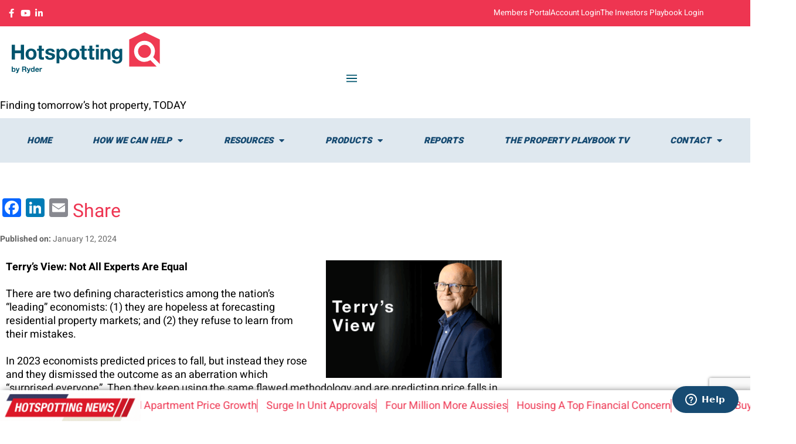

--- FILE ---
content_type: text/html; charset=UTF-8
request_url: https://www.hotspotting.com.au/terrys-view-not-all-experts-are-equal/
body_size: 67759
content:
<!DOCTYPE html><html lang="en-AU"><head><meta charset="UTF-8"> <script src="[data-uri]" defer></script> <meta name="viewport" content="width=device-width, initial-scale=1"><link rel="profile" href="https://gmpg.org/xfn/11"><meta name='robots' content='index, follow, max-image-preview:large, max-snippet:-1, max-video-preview:-1' /> <script data-cfasync="false" data-pagespeed-no-defer>var gtm4wp_datalayer_name = "dataLayer";
	var dataLayer = dataLayer || [];
	const gtm4wp_use_sku_instead = 0;
	const gtm4wp_currency = 'AUD';
	const gtm4wp_product_per_impression = 10;
	const gtm4wp_clear_ecommerce = false;
	const gtm4wp_datalayer_max_timeout = 2000;</script> <script src="[data-uri]" defer></script> <title>Terry’s View: Not All Experts Are Equal - Hotspotting</title><link rel="canonical" href="https://www.hotspotting.com.au/terrys-view-not-all-experts-are-equal/" /><meta property="og:locale" content="en_US" /><meta property="og:type" content="article" /><meta property="og:title" content="Terry’s View: Not All Experts Are Equal - Hotspotting" /><meta property="og:url" content="https://www.hotspotting.com.au/terrys-view-not-all-experts-are-equal/" /><meta property="og:site_name" content="Hotspotting" /><meta property="article:published_time" content="2024-01-12T03:57:46+00:00" /><meta property="article:modified_time" content="2024-01-12T03:59:53+00:00" /><meta property="og:image" content="https://www.hotspotting.com.au/wp-content/uploads/2021/05/terrys-view-web.png" /><meta property="og:image:width" content="320" /><meta property="og:image:height" content="214" /><meta property="og:image:type" content="image/png" /><meta name="author" content="Michelle Hele" /><meta name="twitter:card" content="summary_large_image" /><meta name="twitter:label1" content="Written by" /><meta name="twitter:data1" content="Michelle Hele" /><meta name="twitter:label2" content="Est. reading time" /><meta name="twitter:data2" content="5 minutes" /> <script type="application/ld+json" class="yoast-schema-graph">{"@context":"https://schema.org","@graph":[{"@type":"Article","@id":"https://www.hotspotting.com.au/terrys-view-not-all-experts-are-equal/#article","isPartOf":{"@id":"https://www.hotspotting.com.au/terrys-view-not-all-experts-are-equal/"},"author":{"name":"Michelle Hele","@id":"https://www.hotspotting.com.au/#/schema/person/2239ced69a2ee38b549614acffc44990"},"headline":"Terry’s View: Not All Experts Are Equal","datePublished":"2024-01-12T03:57:46+00:00","dateModified":"2024-01-12T03:59:53+00:00","mainEntityOfPage":{"@id":"https://www.hotspotting.com.au/terrys-view-not-all-experts-are-equal/"},"wordCount":947,"image":{"@id":"https://www.hotspotting.com.au/terrys-view-not-all-experts-are-equal/#primaryimage"},"thumbnailUrl":"https://www.hotspotting.com.au/wp-content/uploads/2021/05/terrys-view-web.png","articleSection":["News","Ticker"],"inLanguage":"en-AU"},{"@type":"WebPage","@id":"https://www.hotspotting.com.au/terrys-view-not-all-experts-are-equal/","url":"https://www.hotspotting.com.au/terrys-view-not-all-experts-are-equal/","name":"Terry’s View: Not All Experts Are Equal - Hotspotting","isPartOf":{"@id":"https://www.hotspotting.com.au/#website"},"primaryImageOfPage":{"@id":"https://www.hotspotting.com.au/terrys-view-not-all-experts-are-equal/#primaryimage"},"image":{"@id":"https://www.hotspotting.com.au/terrys-view-not-all-experts-are-equal/#primaryimage"},"thumbnailUrl":"https://www.hotspotting.com.au/wp-content/uploads/2021/05/terrys-view-web.png","datePublished":"2024-01-12T03:57:46+00:00","dateModified":"2024-01-12T03:59:53+00:00","author":{"@id":"https://www.hotspotting.com.au/#/schema/person/2239ced69a2ee38b549614acffc44990"},"breadcrumb":{"@id":"https://www.hotspotting.com.au/terrys-view-not-all-experts-are-equal/#breadcrumb"},"inLanguage":"en-AU","potentialAction":[{"@type":"ReadAction","target":["https://www.hotspotting.com.au/terrys-view-not-all-experts-are-equal/"]}]},{"@type":"ImageObject","inLanguage":"en-AU","@id":"https://www.hotspotting.com.au/terrys-view-not-all-experts-are-equal/#primaryimage","url":"https://www.hotspotting.com.au/wp-content/uploads/2021/05/terrys-view-web.png","contentUrl":"https://www.hotspotting.com.au/wp-content/uploads/2021/05/terrys-view-web.png","width":320,"height":214,"caption":"Terry's View"},{"@type":"BreadcrumbList","@id":"https://www.hotspotting.com.au/terrys-view-not-all-experts-are-equal/#breadcrumb","itemListElement":[{"@type":"ListItem","position":1,"name":"Home","item":"https://www.hotspotting.com.au/"},{"@type":"ListItem","position":2,"name":"Terry’s View: Not All Experts Are Equal"}]},{"@type":"WebSite","@id":"https://www.hotspotting.com.au/#website","url":"https://www.hotspotting.com.au/","name":"Hotspotting","description":"Finding Tomorrow's Hotspots Today","potentialAction":[{"@type":"SearchAction","target":{"@type":"EntryPoint","urlTemplate":"https://www.hotspotting.com.au/?s={search_term_string}"},"query-input":{"@type":"PropertyValueSpecification","valueRequired":true,"valueName":"search_term_string"}}],"inLanguage":"en-AU"},{"@type":"Person","@id":"https://www.hotspotting.com.au/#/schema/person/2239ced69a2ee38b549614acffc44990","name":"Michelle Hele","image":{"@type":"ImageObject","inLanguage":"en-AU","@id":"https://www.hotspotting.com.au/#/schema/person/image/","url":"https://www.hotspotting.com.au/wp-content/litespeed/avatar/18a3caa41579af2b567c95f086608148.jpg?ver=1768969927","contentUrl":"https://www.hotspotting.com.au/wp-content/litespeed/avatar/18a3caa41579af2b567c95f086608148.jpg?ver=1768969927","caption":"Michelle Hele"},"url":"https://www.hotspotting.com.au/author/michelle_hele/"}]}</script> <link rel='dns-prefetch' href='//www.googletagmanager.com' /><link rel='dns-prefetch' href='//static.addtoany.com' /><link rel='dns-prefetch' href='//www.google.com' /><link rel='dns-prefetch' href='//stats.wp.com' /><link rel="alternate" title="oEmbed (JSON)" type="application/json+oembed" href="https://www.hotspotting.com.au/wp-json/oembed/1.0/embed?url=https%3A%2F%2Fwww.hotspotting.com.au%2Fterrys-view-not-all-experts-are-equal%2F" /><link rel="alternate" title="oEmbed (XML)" type="text/xml+oembed" href="https://www.hotspotting.com.au/wp-json/oembed/1.0/embed?url=https%3A%2F%2Fwww.hotspotting.com.au%2Fterrys-view-not-all-experts-are-equal%2F&#038;format=xml" /><style id='wp-img-auto-sizes-contain-inline-css'>img:is([sizes=auto i],[sizes^="auto," i]){contain-intrinsic-size:3000px 1500px}
/*# sourceURL=wp-img-auto-sizes-contain-inline-css */</style><link rel='stylesheet' id='wc-blocks-integration-css' href='https://www.hotspotting.com.au/wp-content/plugins/woocommerce-subscriptions/build/index.css' media='all' /><link rel='stylesheet' id='acfwf-wc-cart-block-integration-css' href='https://www.hotspotting.com.au/wp-content/plugins/advanced-coupons-for-woocommerce-free/dist/assets/index-467dde24.css' media='all' /><link rel='stylesheet' id='acfwf-wc-checkout-block-integration-css' href='https://www.hotspotting.com.au/wp-content/plugins/advanced-coupons-for-woocommerce-free/dist/assets/index-2a7d8588.css' media='all' /><link rel='stylesheet' id='astra-theme-css-css' href='https://www.hotspotting.com.au/wp-content/themes/astra/assets/css/minified/main.min.css' media='all' /><style id='astra-theme-css-inline-css'>.ast-no-sidebar .entry-content .alignfull {margin-left: calc( -50vw + 50%);margin-right: calc( -50vw + 50%);max-width: 100vw;width: 100vw;}.ast-no-sidebar .entry-content .alignwide {margin-left: calc(-41vw + 50%);margin-right: calc(-41vw + 50%);max-width: unset;width: unset;}.ast-no-sidebar .entry-content .alignfull .alignfull,.ast-no-sidebar .entry-content .alignfull .alignwide,.ast-no-sidebar .entry-content .alignwide .alignfull,.ast-no-sidebar .entry-content .alignwide .alignwide,.ast-no-sidebar .entry-content .wp-block-column .alignfull,.ast-no-sidebar .entry-content .wp-block-column .alignwide{width: 100%;margin-left: auto;margin-right: auto;}.wp-block-gallery,.blocks-gallery-grid {margin: 0;}.wp-block-separator {max-width: 100px;}.wp-block-separator.is-style-wide,.wp-block-separator.is-style-dots {max-width: none;}.entry-content .has-2-columns .wp-block-column:first-child {padding-right: 10px;}.entry-content .has-2-columns .wp-block-column:last-child {padding-left: 10px;}@media (max-width: 782px) {.entry-content .wp-block-columns .wp-block-column {flex-basis: 100%;}.entry-content .has-2-columns .wp-block-column:first-child {padding-right: 0;}.entry-content .has-2-columns .wp-block-column:last-child {padding-left: 0;}}body .entry-content .wp-block-latest-posts {margin-left: 0;}body .entry-content .wp-block-latest-posts li {list-style: none;}.ast-no-sidebar .ast-container .entry-content .wp-block-latest-posts {margin-left: 0;}.ast-header-break-point .entry-content .alignwide {margin-left: auto;margin-right: auto;}.entry-content .blocks-gallery-item img {margin-bottom: auto;}.wp-block-pullquote {border-top: 4px solid #555d66;border-bottom: 4px solid #555d66;color: #40464d;}:root{--ast-post-nav-space:0;--ast-container-default-xlg-padding:6.67em;--ast-container-default-lg-padding:5.67em;--ast-container-default-slg-padding:4.34em;--ast-container-default-md-padding:3.34em;--ast-container-default-sm-padding:6.67em;--ast-container-default-xs-padding:2.4em;--ast-container-default-xxs-padding:1.4em;--ast-code-block-background:#EEEEEE;--ast-comment-inputs-background:#FAFAFA;--ast-normal-container-width:1200px;--ast-narrow-container-width:750px;--ast-blog-title-font-weight:normal;--ast-blog-meta-weight:inherit;--ast-global-color-primary:var(--ast-global-color-5);--ast-global-color-secondary:var(--ast-global-color-4);--ast-global-color-alternate-background:var(--ast-global-color-7);--ast-global-color-subtle-background:var(--ast-global-color-6);--ast-bg-style-guide:var( --ast-global-color-secondary,--ast-global-color-5 );--ast-shadow-style-guide:0px 0px 4px 0 #00000057;--ast-global-dark-bg-style:#fff;--ast-global-dark-lfs:#fbfbfb;--ast-widget-bg-color:#fafafa;--ast-wc-container-head-bg-color:#fbfbfb;--ast-title-layout-bg:#eeeeee;--ast-search-border-color:#e7e7e7;--ast-lifter-hover-bg:#e6e6e6;--ast-gallery-block-color:#000;--srfm-color-input-label:var(--ast-global-color-2);}html{font-size:93.75%;}a,.page-title{color:#ee3552;}a:hover,a:focus{color:var(--ast-global-color-1);}body,button,input,select,textarea,.ast-button,.ast-custom-button{font-family:-apple-system,BlinkMacSystemFont,Segoe UI,Roboto,Oxygen-Sans,Ubuntu,Cantarell,Helvetica Neue,sans-serif;font-weight:inherit;font-size:15px;font-size:1rem;line-height:var(--ast-body-line-height,1.65em);}blockquote{color:#000000;}h1,h2,h3,h4,h5,h6,.entry-content :where(h1,h2,h3,h4,h5,h6),.site-title,.site-title a{font-weight:600;}.ast-site-identity .site-title a{color:var(--ast-global-color-2);}.site-title{font-size:35px;font-size:2.3333333333333rem;display:block;}.site-header .site-description{font-size:15px;font-size:1rem;display:none;}.entry-title{font-size:26px;font-size:1.7333333333333rem;}.archive .ast-article-post .ast-article-inner,.blog .ast-article-post .ast-article-inner,.archive .ast-article-post .ast-article-inner:hover,.blog .ast-article-post .ast-article-inner:hover{overflow:hidden;}h1,.entry-content :where(h1){font-size:40px;font-size:2.6666666666667rem;font-weight:600;line-height:1.4em;}h2,.entry-content :where(h2){font-size:32px;font-size:2.1333333333333rem;font-weight:600;line-height:1.3em;}h3,.entry-content :where(h3){font-size:26px;font-size:1.7333333333333rem;font-weight:600;line-height:1.3em;}h4,.entry-content :where(h4){font-size:24px;font-size:1.6rem;line-height:1.2em;font-weight:600;}h5,.entry-content :where(h5){font-size:20px;font-size:1.3333333333333rem;line-height:1.2em;font-weight:600;}h6,.entry-content :where(h6){font-size:16px;font-size:1.0666666666667rem;line-height:1.25em;font-weight:600;}::selection{background-color:#000000;color:#ffffff;}body,h1,h2,h3,h4,h5,h6,.entry-title a,.entry-content :where(h1,h2,h3,h4,h5,h6){color:#333333;}.tagcloud a:hover,.tagcloud a:focus,.tagcloud a.current-item{color:#ffffff;border-color:#ee3552;background-color:#ee3552;}input:focus,input[type="text"]:focus,input[type="email"]:focus,input[type="url"]:focus,input[type="password"]:focus,input[type="reset"]:focus,input[type="search"]:focus,textarea:focus{border-color:#ee3552;}input[type="radio"]:checked,input[type=reset],input[type="checkbox"]:checked,input[type="checkbox"]:hover:checked,input[type="checkbox"]:focus:checked,input[type=range]::-webkit-slider-thumb{border-color:#ee3552;background-color:#ee3552;box-shadow:none;}.site-footer a:hover + .post-count,.site-footer a:focus + .post-count{background:#ee3552;border-color:#ee3552;}.single .nav-links .nav-previous,.single .nav-links .nav-next{color:#ee3552;}.entry-meta,.entry-meta *{line-height:1.45;color:#ee3552;}.entry-meta a:not(.ast-button):hover,.entry-meta a:not(.ast-button):hover *,.entry-meta a:not(.ast-button):focus,.entry-meta a:not(.ast-button):focus *,.page-links > .page-link,.page-links .page-link:hover,.post-navigation a:hover{color:var(--ast-global-color-1);}#cat option,.secondary .calendar_wrap thead a,.secondary .calendar_wrap thead a:visited{color:#ee3552;}.secondary .calendar_wrap #today,.ast-progress-val span{background:#ee3552;}.secondary a:hover + .post-count,.secondary a:focus + .post-count{background:#ee3552;border-color:#ee3552;}.calendar_wrap #today > a{color:#ffffff;}.page-links .page-link,.single .post-navigation a{color:#ee3552;}.ast-search-menu-icon .search-form button.search-submit{padding:0 4px;}.ast-search-menu-icon form.search-form{padding-right:0;}.ast-search-menu-icon.slide-search input.search-field{width:0;}.ast-header-search .ast-search-menu-icon.ast-dropdown-active .search-form,.ast-header-search .ast-search-menu-icon.ast-dropdown-active .search-field:focus{transition:all 0.2s;}.search-form input.search-field:focus{outline:none;}.ast-archive-title{color:#174b72;}.widget-title,.widget .wp-block-heading{font-size:21px;font-size:1.4rem;color:#174b72;}.ast-search-menu-icon.slide-search a:focus-visible:focus-visible,.astra-search-icon:focus-visible,#close:focus-visible,a:focus-visible,.ast-menu-toggle:focus-visible,.site .skip-link:focus-visible,.wp-block-loginout input:focus-visible,.wp-block-search.wp-block-search__button-inside .wp-block-search__inside-wrapper,.ast-header-navigation-arrow:focus-visible,.woocommerce .wc-proceed-to-checkout > .checkout-button:focus-visible,.woocommerce .woocommerce-MyAccount-navigation ul li a:focus-visible,.ast-orders-table__row .ast-orders-table__cell:focus-visible,.woocommerce .woocommerce-order-details .order-again > .button:focus-visible,.woocommerce .woocommerce-message a.button.wc-forward:focus-visible,.woocommerce #minus_qty:focus-visible,.woocommerce #plus_qty:focus-visible,a#ast-apply-coupon:focus-visible,.woocommerce .woocommerce-info a:focus-visible,.woocommerce .astra-shop-summary-wrap a:focus-visible,.woocommerce a.wc-forward:focus-visible,#ast-apply-coupon:focus-visible,.woocommerce-js .woocommerce-mini-cart-item a.remove:focus-visible,#close:focus-visible,.button.search-submit:focus-visible,#search_submit:focus,.normal-search:focus-visible,.ast-header-account-wrap:focus-visible,.woocommerce .ast-on-card-button.ast-quick-view-trigger:focus,.astra-cart-drawer-close:focus,.ast-single-variation:focus,.ast-woocommerce-product-gallery__image:focus,.ast-button:focus,.woocommerce-product-gallery--with-images [data-controls="prev"]:focus-visible,.woocommerce-product-gallery--with-images [data-controls="next"]:focus-visible,.ast-builder-button-wrap:has(.ast-custom-button-link:focus),.ast-builder-button-wrap .ast-custom-button-link:focus{outline-style:dotted;outline-color:inherit;outline-width:thin;}input:focus,input[type="text"]:focus,input[type="email"]:focus,input[type="url"]:focus,input[type="password"]:focus,input[type="reset"]:focus,input[type="search"]:focus,input[type="number"]:focus,textarea:focus,.wp-block-search__input:focus,[data-section="section-header-mobile-trigger"] .ast-button-wrap .ast-mobile-menu-trigger-minimal:focus,.ast-mobile-popup-drawer.active .menu-toggle-close:focus,.woocommerce-ordering select.orderby:focus,#ast-scroll-top:focus,#coupon_code:focus,.woocommerce-page #comment:focus,.woocommerce #reviews #respond input#submit:focus,.woocommerce a.add_to_cart_button:focus,.woocommerce .button.single_add_to_cart_button:focus,.woocommerce .woocommerce-cart-form button:focus,.woocommerce .woocommerce-cart-form__cart-item .quantity .qty:focus,.woocommerce .woocommerce-billing-fields .woocommerce-billing-fields__field-wrapper .woocommerce-input-wrapper > .input-text:focus,.woocommerce #order_comments:focus,.woocommerce #place_order:focus,.woocommerce .woocommerce-address-fields .woocommerce-address-fields__field-wrapper .woocommerce-input-wrapper > .input-text:focus,.woocommerce .woocommerce-MyAccount-content form button:focus,.woocommerce .woocommerce-MyAccount-content .woocommerce-EditAccountForm .woocommerce-form-row .woocommerce-Input.input-text:focus,.woocommerce .ast-woocommerce-container .woocommerce-pagination ul.page-numbers li a:focus,body #content .woocommerce form .form-row .select2-container--default .select2-selection--single:focus,#ast-coupon-code:focus,.woocommerce.woocommerce-js .quantity input[type=number]:focus,.woocommerce-js .woocommerce-mini-cart-item .quantity input[type=number]:focus,.woocommerce p#ast-coupon-trigger:focus{border-style:dotted;border-color:inherit;border-width:thin;}input{outline:none;}.woocommerce-js input[type=text]:focus,.woocommerce-js input[type=email]:focus,.woocommerce-js textarea:focus,input[type=number]:focus,.comments-area textarea#comment:focus,.comments-area textarea#comment:active,.comments-area .ast-comment-formwrap input[type="text"]:focus,.comments-area .ast-comment-formwrap input[type="text"]:active{outline-style:unset;outline-color:inherit;outline-width:thin;}.ast-logo-title-inline .site-logo-img{padding-right:1em;}body .ast-oembed-container *{position:absolute;top:0;width:100%;height:100%;left:0;}body .wp-block-embed-pocket-casts .ast-oembed-container *{position:unset;}.ast-single-post-featured-section + article {margin-top: 2em;}.site-content .ast-single-post-featured-section img {width: 100%;overflow: hidden;object-fit: cover;}.site > .ast-single-related-posts-container {margin-top: 0;}@media (min-width: 922px) {.ast-desktop .ast-container--narrow {max-width: var(--ast-narrow-container-width);margin: 0 auto;}}.ast-page-builder-template .hentry {margin: 0;}.ast-page-builder-template .site-content > .ast-container {max-width: 100%;padding: 0;}.ast-page-builder-template .site .site-content #primary {padding: 0;margin: 0;}.ast-page-builder-template .no-results {text-align: center;margin: 4em auto;}.ast-page-builder-template .ast-pagination {padding: 2em;}.ast-page-builder-template .entry-header.ast-no-title.ast-no-thumbnail {margin-top: 0;}.ast-page-builder-template .entry-header.ast-header-without-markup {margin-top: 0;margin-bottom: 0;}.ast-page-builder-template .entry-header.ast-no-title.ast-no-meta {margin-bottom: 0;}.ast-page-builder-template.single .post-navigation {padding-bottom: 2em;}.ast-page-builder-template.single-post .site-content > .ast-container {max-width: 100%;}.ast-page-builder-template .entry-header {margin-top: 4em;margin-left: auto;margin-right: auto;padding-left: 20px;padding-right: 20px;}.single.ast-page-builder-template .entry-header {padding-left: 20px;padding-right: 20px;}.ast-page-builder-template .ast-archive-description {margin: 4em auto 0;padding-left: 20px;padding-right: 20px;}@media (max-width:921.9px){#ast-desktop-header{display:none;}}@media (min-width:922px){#ast-mobile-header{display:none;}}@media( max-width: 420px ) {.single .nav-links .nav-previous,.single .nav-links .nav-next {width: 100%;text-align: center;}}.wp-block-buttons.aligncenter{justify-content:center;}@media (max-width:921px){.ast-theme-transparent-header #primary,.ast-theme-transparent-header #secondary{padding:0;}}@media (max-width:921px){.ast-plain-container.ast-no-sidebar #primary{padding:0;}}.ast-plain-container.ast-no-sidebar #primary{margin-top:0;margin-bottom:0;}@media (min-width:1200px){.wp-block-group .has-background{padding:20px;}}@media (min-width:1200px){.wp-block-cover-image.alignwide .wp-block-cover__inner-container,.wp-block-cover.alignwide .wp-block-cover__inner-container,.wp-block-cover-image.alignfull .wp-block-cover__inner-container,.wp-block-cover.alignfull .wp-block-cover__inner-container{width:100%;}}.wp-block-columns{margin-bottom:unset;}.wp-block-image.size-full{margin:2rem 0;}.wp-block-separator.has-background{padding:0;}.wp-block-gallery{margin-bottom:1.6em;}.wp-block-group{padding-top:4em;padding-bottom:4em;}.wp-block-group__inner-container .wp-block-columns:last-child,.wp-block-group__inner-container :last-child,.wp-block-table table{margin-bottom:0;}.blocks-gallery-grid{width:100%;}.wp-block-navigation-link__content{padding:5px 0;}.wp-block-group .wp-block-group .has-text-align-center,.wp-block-group .wp-block-column .has-text-align-center{max-width:100%;}.has-text-align-center{margin:0 auto;}@media (max-width:1200px){.wp-block-group{padding:3em;}.wp-block-group .wp-block-group{padding:1.5em;}.wp-block-columns,.wp-block-column{margin:1rem 0;}}@media (min-width:921px){.wp-block-columns .wp-block-group{padding:2em;}}@media (max-width:544px){.wp-block-cover-image .wp-block-cover__inner-container,.wp-block-cover .wp-block-cover__inner-container{width:unset;}.wp-block-cover,.wp-block-cover-image{padding:2em 0;}.wp-block-group,.wp-block-cover{padding:2em;}.wp-block-media-text__media img,.wp-block-media-text__media video{width:unset;max-width:100%;}.wp-block-media-text.has-background .wp-block-media-text__content{padding:1em;}}.wp-block-image.aligncenter{margin-left:auto;margin-right:auto;}.wp-block-table.aligncenter{margin-left:auto;margin-right:auto;}@media (min-width:544px){.entry-content .wp-block-media-text.has-media-on-the-right .wp-block-media-text__content{padding:0 8% 0 0;}.entry-content .wp-block-media-text .wp-block-media-text__content{padding:0 0 0 8%;}.ast-plain-container .site-content .entry-content .has-custom-content-position.is-position-bottom-left > *,.ast-plain-container .site-content .entry-content .has-custom-content-position.is-position-bottom-right > *,.ast-plain-container .site-content .entry-content .has-custom-content-position.is-position-top-left > *,.ast-plain-container .site-content .entry-content .has-custom-content-position.is-position-top-right > *,.ast-plain-container .site-content .entry-content .has-custom-content-position.is-position-center-right > *,.ast-plain-container .site-content .entry-content .has-custom-content-position.is-position-center-left > *{margin:0;}}@media (max-width:544px){.entry-content .wp-block-media-text .wp-block-media-text__content{padding:8% 0;}.wp-block-media-text .wp-block-media-text__media img{width:auto;max-width:100%;}}.wp-block-button.is-style-outline .wp-block-button__link{border-color:#000000;border-top-width:1px;border-right-width:1px;border-bottom-width:1px;border-left-width:1px;}div.wp-block-button.is-style-outline > .wp-block-button__link:not(.has-text-color),div.wp-block-button.wp-block-button__link.is-style-outline:not(.has-text-color){color:#000000;}.wp-block-button.is-style-outline .wp-block-button__link:hover,.wp-block-buttons .wp-block-button.is-style-outline .wp-block-button__link:focus,.wp-block-buttons .wp-block-button.is-style-outline > .wp-block-button__link:not(.has-text-color):hover,.wp-block-buttons .wp-block-button.wp-block-button__link.is-style-outline:not(.has-text-color):hover{color:#ffffff;background-color:var(--ast-global-color-1);border-color:var(--ast-global-color-1);}.post-page-numbers.current .page-link,.ast-pagination .page-numbers.current{color:#ffffff;border-color:#000000;background-color:#000000;}@media (min-width:544px){.entry-content > .alignleft{margin-right:20px;}.entry-content > .alignright{margin-left:20px;}}.wp-block-button.is-style-outline .wp-block-button__link{border-top-width:1px;border-right-width:1px;border-bottom-width:1px;border-left-width:1px;}.wp-block-button.is-style-outline .wp-block-button__link.wp-element-button,.ast-outline-button{border-color:#000000;font-family:inherit;font-weight:inherit;line-height:1em;border-top-left-radius:14px;border-top-right-radius:14px;border-bottom-right-radius:14px;border-bottom-left-radius:14px;}.wp-block-buttons .wp-block-button.is-style-outline > .wp-block-button__link:not(.has-text-color),.wp-block-buttons .wp-block-button.wp-block-button__link.is-style-outline:not(.has-text-color),.ast-outline-button{color:#000000;}.wp-block-button.is-style-outline .wp-block-button__link:hover,.wp-block-buttons .wp-block-button.is-style-outline .wp-block-button__link:focus,.wp-block-buttons .wp-block-button.is-style-outline > .wp-block-button__link:not(.has-text-color):hover,.wp-block-buttons .wp-block-button.wp-block-button__link.is-style-outline:not(.has-text-color):hover,.ast-outline-button:hover,.ast-outline-button:focus,.wp-block-uagb-buttons-child .uagb-buttons-repeater.ast-outline-button:hover,.wp-block-uagb-buttons-child .uagb-buttons-repeater.ast-outline-button:focus{color:#ffffff;background-color:var(--ast-global-color-1);border-color:var(--ast-global-color-1);}.wp-block-button .wp-block-button__link.wp-element-button.is-style-outline:not(.has-background),.wp-block-button.is-style-outline>.wp-block-button__link.wp-element-button:not(.has-background),.ast-outline-button{background-color:transparent;}.entry-content[data-ast-blocks-layout] > figure{margin-bottom:1em;}h1.widget-title{font-weight:600;}h2.widget-title{font-weight:600;}h3.widget-title{font-weight:600;}.elementor-widget-container .elementor-loop-container .e-loop-item[data-elementor-type="loop-item"]{width:100%;}.review-rating{display:flex;align-items:center;order:2;}@media (max-width:921px){.ast-left-sidebar #content > .ast-container{display:flex;flex-direction:column-reverse;width:100%;}.ast-separate-container .ast-article-post,.ast-separate-container .ast-article-single{padding:1.5em 2.14em;}.ast-author-box img.avatar{margin:20px 0 0 0;}}@media (min-width:922px){.ast-separate-container.ast-right-sidebar #primary,.ast-separate-container.ast-left-sidebar #primary{border:0;}.search-no-results.ast-separate-container #primary{margin-bottom:4em;}}.elementor-widget-button .elementor-button{border-style:solid;text-decoration:none;border-top-width:1px;border-right-width:1px;border-left-width:1px;border-bottom-width:1px;}body .elementor-button.elementor-size-sm,body .elementor-button.elementor-size-xs,body .elementor-button.elementor-size-md,body .elementor-button.elementor-size-lg,body .elementor-button.elementor-size-xl,body .elementor-button{border-top-left-radius:14px;border-top-right-radius:14px;border-bottom-right-radius:14px;border-bottom-left-radius:14px;padding-top:15px;padding-right:40px;padding-bottom:15px;padding-left:40px;}.elementor-widget-button .elementor-button{border-color:#000000;background-color:transparent;}.elementor-widget-button .elementor-button:hover,.elementor-widget-button .elementor-button:focus{color:#ffffff;background-color:var(--ast-global-color-1);border-color:var(--ast-global-color-1);}.wp-block-button .wp-block-button__link ,.elementor-widget-button .elementor-button{color:#000000;}.elementor-widget-button .elementor-button{line-height:1em;}.wp-block-button .wp-block-button__link:hover,.wp-block-button .wp-block-button__link:focus{color:#ffffff;background-color:var(--ast-global-color-1);border-color:var(--ast-global-color-1);}.elementor-widget-heading h1.elementor-heading-title{line-height:1.4em;}.elementor-widget-heading h2.elementor-heading-title{line-height:1.3em;}.elementor-widget-heading h3.elementor-heading-title{line-height:1.3em;}.elementor-widget-heading h4.elementor-heading-title{line-height:1.2em;}.elementor-widget-heading h5.elementor-heading-title{line-height:1.2em;}.elementor-widget-heading h6.elementor-heading-title{line-height:1.25em;}.wp-block-button .wp-block-button__link{border-style:solid;border-top-width:1px;border-right-width:1px;border-left-width:1px;border-bottom-width:1px;border-color:#000000;background-color:transparent;color:#000000;font-family:inherit;font-weight:inherit;line-height:1em;border-top-left-radius:14px;border-top-right-radius:14px;border-bottom-right-radius:14px;border-bottom-left-radius:14px;padding-top:15px;padding-right:40px;padding-bottom:15px;padding-left:40px;}.menu-toggle,button,.ast-button,.ast-custom-button,.button,input#submit,input[type="button"],input[type="submit"],input[type="reset"],form[CLASS*="wp-block-search__"].wp-block-search .wp-block-search__inside-wrapper .wp-block-search__button,body .wp-block-file .wp-block-file__button{border-style:solid;border-top-width:1px;border-right-width:1px;border-left-width:1px;border-bottom-width:1px;color:#000000;border-color:#000000;background-color:transparent;padding-top:15px;padding-right:40px;padding-bottom:15px;padding-left:40px;font-family:inherit;font-weight:inherit;line-height:1em;border-top-left-radius:14px;border-top-right-radius:14px;border-bottom-right-radius:14px;border-bottom-left-radius:14px;}button:focus,.menu-toggle:hover,button:hover,.ast-button:hover,.ast-custom-button:hover .button:hover,.ast-custom-button:hover ,input[type=reset]:hover,input[type=reset]:focus,input#submit:hover,input#submit:focus,input[type="button"]:hover,input[type="button"]:focus,input[type="submit"]:hover,input[type="submit"]:focus,form[CLASS*="wp-block-search__"].wp-block-search .wp-block-search__inside-wrapper .wp-block-search__button:hover,form[CLASS*="wp-block-search__"].wp-block-search .wp-block-search__inside-wrapper .wp-block-search__button:focus,body .wp-block-file .wp-block-file__button:hover,body .wp-block-file .wp-block-file__button:focus{color:#ffffff;background-color:var(--ast-global-color-1);border-color:var(--ast-global-color-1);}@media (max-width:921px){.ast-mobile-header-stack .main-header-bar .ast-search-menu-icon{display:inline-block;}.ast-header-break-point.ast-header-custom-item-outside .ast-mobile-header-stack .main-header-bar .ast-search-icon{margin:0;}.ast-comment-avatar-wrap img{max-width:2.5em;}.ast-comment-meta{padding:0 1.8888em 1.3333em;}.ast-separate-container .ast-comment-list li.depth-1{padding:1.5em 2.14em;}.ast-separate-container .comment-respond{padding:2em 2.14em;}}@media (min-width:544px){.ast-container{max-width:100%;}}@media (max-width:544px){.ast-separate-container .ast-article-post,.ast-separate-container .ast-article-single,.ast-separate-container .comments-title,.ast-separate-container .ast-archive-description{padding:1.5em 1em;}.ast-separate-container #content .ast-container{padding-left:0.54em;padding-right:0.54em;}.ast-separate-container .ast-comment-list .bypostauthor{padding:.5em;}.ast-search-menu-icon.ast-dropdown-active .search-field{width:170px;}} #ast-mobile-header .ast-site-header-cart-li a{pointer-events:none;}.ast-separate-container{background-color:var(--ast-global-color-4);}.entry-content > .wp-block-group,.entry-content > .wp-block-media-text,.entry-content > .wp-block-cover,.entry-content > .wp-block-columns{max-width:58em;width:calc(100% - 4em);margin-left:auto;margin-right:auto;}.entry-content [class*="__inner-container"] > .alignfull{max-width:100%;margin-left:0;margin-right:0;}.entry-content [class*="__inner-container"] > *:not(.alignwide):not(.alignfull):not(.alignleft):not(.alignright){margin-left:auto;margin-right:auto;}.entry-content [class*="__inner-container"] > *:not(.alignwide):not(p):not(.alignfull):not(.alignleft):not(.alignright):not(.is-style-wide):not(iframe){max-width:50rem;width:100%;}@media (min-width:921px){.entry-content > .wp-block-group.alignwide.has-background,.entry-content > .wp-block-group.alignfull.has-background,.entry-content > .wp-block-cover.alignwide,.entry-content > .wp-block-cover.alignfull,.entry-content > .wp-block-columns.has-background.alignwide,.entry-content > .wp-block-columns.has-background.alignfull{margin-top:0;margin-bottom:0;padding:6em 4em;}.entry-content > .wp-block-columns.has-background{margin-bottom:0;}}@media (min-width:1200px){.entry-content .alignfull p{max-width:1200px;}.entry-content .alignfull{max-width:100%;width:100%;}.ast-page-builder-template .entry-content .alignwide,.entry-content [class*="__inner-container"] > .alignwide{max-width:1200px;margin-left:0;margin-right:0;}.entry-content .alignfull [class*="__inner-container"] > .alignwide{max-width:80rem;}}@media (min-width:545px){.site-main .entry-content > .alignwide{margin:0 auto;}.wp-block-group.has-background,.entry-content > .wp-block-cover,.entry-content > .wp-block-columns.has-background{padding:4em;margin-top:0;margin-bottom:0;}.entry-content .wp-block-media-text.alignfull .wp-block-media-text__content,.entry-content .wp-block-media-text.has-background .wp-block-media-text__content{padding:0 8%;}}@media (max-width:921px){.site-title{display:block;}.site-header .site-description{display:none;}h1,.entry-content :where(h1){font-size:30px;}h2,.entry-content :where(h2){font-size:25px;}h3,.entry-content :where(h3){font-size:20px;}}@media (max-width:544px){.site-title{display:block;}.site-header .site-description{display:none;}h1,.entry-content :where(h1){font-size:30px;}h2,.entry-content :where(h2){font-size:25px;}h3,.entry-content :where(h3){font-size:20px;}}@media (max-width:921px){html{font-size:85.5%;}}@media (max-width:544px){html{font-size:85.5%;}}@media (min-width:922px){.ast-container{max-width:1240px;}}@media (min-width:922px){.site-content .ast-container{display:flex;}}@media (max-width:921px){.site-content .ast-container{flex-direction:column;}}@media (min-width:922px){.main-header-menu .sub-menu .menu-item.ast-left-align-sub-menu:hover > .sub-menu,.main-header-menu .sub-menu .menu-item.ast-left-align-sub-menu.focus > .sub-menu{margin-left:-0px;}}.site .comments-area{padding-bottom:3em;}.wp-block-search {margin-bottom: 20px;}.wp-block-site-tagline {margin-top: 20px;}form.wp-block-search .wp-block-search__input,.wp-block-search.wp-block-search__button-inside .wp-block-search__inside-wrapper {border-color: #eaeaea;background: #fafafa;}.wp-block-search.wp-block-search__button-inside .wp-block-search__inside-wrapper .wp-block-search__input:focus,.wp-block-loginout input:focus {outline: thin dotted;}.wp-block-loginout input:focus {border-color: transparent;} form.wp-block-search .wp-block-search__inside-wrapper .wp-block-search__input {padding: 12px;}form.wp-block-search .wp-block-search__button svg {fill: currentColor;width: 20px;height: 20px;}.wp-block-loginout p label {display: block;}.wp-block-loginout p:not(.login-remember):not(.login-submit) input {width: 100%;}.wp-block-loginout .login-remember input {width: 1.1rem;height: 1.1rem;margin: 0 5px 4px 0;vertical-align: middle;}.wp-block-file {display: flex;align-items: center;flex-wrap: wrap;justify-content: space-between;}.wp-block-pullquote {border: none;}.wp-block-pullquote blockquote::before {content: "\201D";font-family: "Helvetica",sans-serif;display: flex;transform: rotate( 180deg );font-size: 6rem;font-style: normal;line-height: 1;font-weight: bold;align-items: center;justify-content: center;}.has-text-align-right > blockquote::before {justify-content: flex-start;}.has-text-align-left > blockquote::before {justify-content: flex-end;}figure.wp-block-pullquote.is-style-solid-color blockquote {max-width: 100%;text-align: inherit;}blockquote {padding: 0 1.2em 1.2em;}.wp-block-button__link {border: 2px solid currentColor;}body .wp-block-file .wp-block-file__button {text-decoration: none;}ul.wp-block-categories-list.wp-block-categories,ul.wp-block-archives-list.wp-block-archives {list-style-type: none;}ul,ol {margin-left: 20px;}figure.alignright figcaption {text-align: right;}:root .has-ast-global-color-0-color{color:var(--ast-global-color-0);}:root .has-ast-global-color-0-background-color{background-color:var(--ast-global-color-0);}:root .wp-block-button .has-ast-global-color-0-color{color:var(--ast-global-color-0);}:root .wp-block-button .has-ast-global-color-0-background-color{background-color:var(--ast-global-color-0);}:root .has-ast-global-color-1-color{color:var(--ast-global-color-1);}:root .has-ast-global-color-1-background-color{background-color:var(--ast-global-color-1);}:root .wp-block-button .has-ast-global-color-1-color{color:var(--ast-global-color-1);}:root .wp-block-button .has-ast-global-color-1-background-color{background-color:var(--ast-global-color-1);}:root .has-ast-global-color-2-color{color:var(--ast-global-color-2);}:root .has-ast-global-color-2-background-color{background-color:var(--ast-global-color-2);}:root .wp-block-button .has-ast-global-color-2-color{color:var(--ast-global-color-2);}:root .wp-block-button .has-ast-global-color-2-background-color{background-color:var(--ast-global-color-2);}:root .has-ast-global-color-3-color{color:var(--ast-global-color-3);}:root .has-ast-global-color-3-background-color{background-color:var(--ast-global-color-3);}:root .wp-block-button .has-ast-global-color-3-color{color:var(--ast-global-color-3);}:root .wp-block-button .has-ast-global-color-3-background-color{background-color:var(--ast-global-color-3);}:root .has-ast-global-color-4-color{color:var(--ast-global-color-4);}:root .has-ast-global-color-4-background-color{background-color:var(--ast-global-color-4);}:root .wp-block-button .has-ast-global-color-4-color{color:var(--ast-global-color-4);}:root .wp-block-button .has-ast-global-color-4-background-color{background-color:var(--ast-global-color-4);}:root .has-ast-global-color-5-color{color:var(--ast-global-color-5);}:root .has-ast-global-color-5-background-color{background-color:var(--ast-global-color-5);}:root .wp-block-button .has-ast-global-color-5-color{color:var(--ast-global-color-5);}:root .wp-block-button .has-ast-global-color-5-background-color{background-color:var(--ast-global-color-5);}:root .has-ast-global-color-6-color{color:var(--ast-global-color-6);}:root .has-ast-global-color-6-background-color{background-color:var(--ast-global-color-6);}:root .wp-block-button .has-ast-global-color-6-color{color:var(--ast-global-color-6);}:root .wp-block-button .has-ast-global-color-6-background-color{background-color:var(--ast-global-color-6);}:root .has-ast-global-color-7-color{color:var(--ast-global-color-7);}:root .has-ast-global-color-7-background-color{background-color:var(--ast-global-color-7);}:root .wp-block-button .has-ast-global-color-7-color{color:var(--ast-global-color-7);}:root .wp-block-button .has-ast-global-color-7-background-color{background-color:var(--ast-global-color-7);}:root .has-ast-global-color-8-color{color:var(--ast-global-color-8);}:root .has-ast-global-color-8-background-color{background-color:var(--ast-global-color-8);}:root .wp-block-button .has-ast-global-color-8-color{color:var(--ast-global-color-8);}:root .wp-block-button .has-ast-global-color-8-background-color{background-color:var(--ast-global-color-8);}:root{--ast-global-color-0:#0170B9;--ast-global-color-1:#3a3a3a;--ast-global-color-2:#3a3a3a;--ast-global-color-3:#4B4F58;--ast-global-color-4:#F5F5F5;--ast-global-color-5:#FFFFFF;--ast-global-color-6:#E5E5E5;--ast-global-color-7:#424242;--ast-global-color-8:#000000;}:root {--ast-border-color : #dddddd;}.ast-single-entry-banner {-js-display: flex;display: flex;flex-direction: column;justify-content: center;text-align: center;position: relative;background: var(--ast-title-layout-bg);}.ast-single-entry-banner[data-banner-layout="layout-1"] {max-width: 1200px;background: inherit;padding: 20px 0;}.ast-single-entry-banner[data-banner-width-type="custom"] {margin: 0 auto;width: 100%;}.ast-single-entry-banner + .site-content .entry-header {margin-bottom: 0;}.site .ast-author-avatar {--ast-author-avatar-size: ;}a.ast-underline-text {text-decoration: underline;}.ast-container > .ast-terms-link {position: relative;display: block;}a.ast-button.ast-badge-tax {padding: 4px 8px;border-radius: 3px;font-size: inherit;}header.entry-header{text-align:left;}header.entry-header > *:not(:last-child){margin-bottom:10px;}@media (max-width:921px){header.entry-header{text-align:left;}}@media (max-width:544px){header.entry-header{text-align:left;}}.ast-archive-entry-banner {-js-display: flex;display: flex;flex-direction: column;justify-content: center;text-align: center;position: relative;background: var(--ast-title-layout-bg);}.ast-archive-entry-banner[data-banner-width-type="custom"] {margin: 0 auto;width: 100%;}.ast-archive-entry-banner[data-banner-layout="layout-1"] {background: inherit;padding: 20px 0;text-align: left;}body.archive .ast-archive-description{max-width:1200px;width:100%;text-align:left;padding-top:3em;padding-right:3em;padding-bottom:3em;padding-left:3em;}body.archive .ast-archive-description .ast-archive-title,body.archive .ast-archive-description .ast-archive-title *{font-size:40px;font-size:2.6666666666667rem;}body.archive .ast-archive-description > *:not(:last-child){margin-bottom:10px;}@media (max-width:921px){body.archive .ast-archive-description{text-align:left;}}@media (max-width:544px){body.archive .ast-archive-description{text-align:left;}}.ast-breadcrumbs .trail-browse,.ast-breadcrumbs .trail-items,.ast-breadcrumbs .trail-items li{display:inline-block;margin:0;padding:0;border:none;background:inherit;text-indent:0;text-decoration:none;}.ast-breadcrumbs .trail-browse{font-size:inherit;font-style:inherit;font-weight:inherit;color:inherit;}.ast-breadcrumbs .trail-items{list-style:none;}.trail-items li::after{padding:0 0.3em;content:"\00bb";}.trail-items li:last-of-type::after{display:none;}h1,h2,h3,h4,h5,h6,.entry-content :where(h1,h2,h3,h4,h5,h6){color:#174b72;}.entry-title a{color:#174b72;}@media (max-width:921px){.ast-builder-grid-row-container.ast-builder-grid-row-tablet-3-firstrow .ast-builder-grid-row > *:first-child,.ast-builder-grid-row-container.ast-builder-grid-row-tablet-3-lastrow .ast-builder-grid-row > *:last-child{grid-column:1 / -1;}}@media (max-width:544px){.ast-builder-grid-row-container.ast-builder-grid-row-mobile-3-firstrow .ast-builder-grid-row > *:first-child,.ast-builder-grid-row-container.ast-builder-grid-row-mobile-3-lastrow .ast-builder-grid-row > *:last-child{grid-column:1 / -1;}}.ast-builder-layout-element[data-section="title_tagline"]{display:flex;}@media (max-width:921px){.ast-header-break-point .ast-builder-layout-element[data-section="title_tagline"]{display:flex;}}@media (max-width:544px){.ast-header-break-point .ast-builder-layout-element[data-section="title_tagline"]{display:flex;}}.ast-builder-menu-1{font-family:inherit;font-weight:inherit;}.ast-builder-menu-1 .sub-menu,.ast-builder-menu-1 .inline-on-mobile .sub-menu{border-top-width:2px;border-bottom-width:0px;border-right-width:0px;border-left-width:0px;border-color:#000000;border-style:solid;}.ast-builder-menu-1 .sub-menu .sub-menu{top:-2px;}.ast-builder-menu-1 .main-header-menu > .menu-item > .sub-menu,.ast-builder-menu-1 .main-header-menu > .menu-item > .astra-full-megamenu-wrapper{margin-top:0px;}.ast-desktop .ast-builder-menu-1 .main-header-menu > .menu-item > .sub-menu:before,.ast-desktop .ast-builder-menu-1 .main-header-menu > .menu-item > .astra-full-megamenu-wrapper:before{height:calc( 0px + 2px + 5px );}.ast-desktop .ast-builder-menu-1 .menu-item .sub-menu .menu-link{border-style:none;}@media (max-width:921px){.ast-header-break-point .ast-builder-menu-1 .menu-item.menu-item-has-children > .ast-menu-toggle{top:0;}.ast-builder-menu-1 .inline-on-mobile .menu-item.menu-item-has-children > .ast-menu-toggle{right:-15px;}.ast-builder-menu-1 .menu-item-has-children > .menu-link:after{content:unset;}.ast-builder-menu-1 .main-header-menu > .menu-item > .sub-menu,.ast-builder-menu-1 .main-header-menu > .menu-item > .astra-full-megamenu-wrapper{margin-top:0;}}@media (max-width:544px){.ast-header-break-point .ast-builder-menu-1 .menu-item.menu-item-has-children > .ast-menu-toggle{top:0;}.ast-builder-menu-1 .main-header-menu > .menu-item > .sub-menu,.ast-builder-menu-1 .main-header-menu > .menu-item > .astra-full-megamenu-wrapper{margin-top:0;}}.ast-builder-menu-1{display:flex;}@media (max-width:921px){.ast-header-break-point .ast-builder-menu-1{display:flex;}}@media (max-width:544px){.ast-header-break-point .ast-builder-menu-1{display:flex;}}.site-below-footer-wrap{padding-top:20px;padding-bottom:20px;}.site-below-footer-wrap[data-section="section-below-footer-builder"]{background-color:var( --ast-global-color-primary,--ast-global-color-4 );min-height:80px;border-style:solid;border-width:0px;border-top-width:1px;border-top-color:var(--ast-global-color-subtle-background,--ast-global-color-6);}.site-below-footer-wrap[data-section="section-below-footer-builder"] .ast-builder-grid-row{max-width:1200px;min-height:80px;margin-left:auto;margin-right:auto;}.site-below-footer-wrap[data-section="section-below-footer-builder"] .ast-builder-grid-row,.site-below-footer-wrap[data-section="section-below-footer-builder"] .site-footer-section{align-items:flex-start;}.site-below-footer-wrap[data-section="section-below-footer-builder"].ast-footer-row-inline .site-footer-section{display:flex;margin-bottom:0;}.ast-builder-grid-row-full .ast-builder-grid-row{grid-template-columns:1fr;}@media (max-width:921px){.site-below-footer-wrap[data-section="section-below-footer-builder"].ast-footer-row-tablet-inline .site-footer-section{display:flex;margin-bottom:0;}.site-below-footer-wrap[data-section="section-below-footer-builder"].ast-footer-row-tablet-stack .site-footer-section{display:block;margin-bottom:10px;}.ast-builder-grid-row-container.ast-builder-grid-row-tablet-full .ast-builder-grid-row{grid-template-columns:1fr;}}@media (max-width:544px){.site-below-footer-wrap[data-section="section-below-footer-builder"].ast-footer-row-mobile-inline .site-footer-section{display:flex;margin-bottom:0;}.site-below-footer-wrap[data-section="section-below-footer-builder"].ast-footer-row-mobile-stack .site-footer-section{display:block;margin-bottom:10px;}.ast-builder-grid-row-container.ast-builder-grid-row-mobile-full .ast-builder-grid-row{grid-template-columns:1fr;}}.site-below-footer-wrap[data-section="section-below-footer-builder"]{display:grid;}@media (max-width:921px){.ast-header-break-point .site-below-footer-wrap[data-section="section-below-footer-builder"]{display:grid;}}@media (max-width:544px){.ast-header-break-point .site-below-footer-wrap[data-section="section-below-footer-builder"]{display:grid;}}.ast-footer-copyright{text-align:center;}.ast-footer-copyright.site-footer-focus-item {color:#333333;}@media (max-width:921px){.ast-footer-copyright{text-align:center;}}@media (max-width:544px){.ast-footer-copyright{text-align:center;}}.ast-footer-copyright.ast-builder-layout-element{display:flex;}@media (max-width:921px){.ast-header-break-point .ast-footer-copyright.ast-builder-layout-element{display:flex;}}@media (max-width:544px){.ast-header-break-point .ast-footer-copyright.ast-builder-layout-element{display:flex;}}.footer-widget-area.widget-area.site-footer-focus-item{width:auto;}.ast-footer-row-inline .footer-widget-area.widget-area.site-footer-focus-item{width:100%;}.elementor-widget-heading .elementor-heading-title{margin:0;}.elementor-page .ast-menu-toggle{color:unset !important;background:unset !important;}.elementor-post.elementor-grid-item.hentry{margin-bottom:0;}.woocommerce div.product .elementor-element.elementor-products-grid .related.products ul.products li.product,.elementor-element .elementor-wc-products .woocommerce[class*='columns-'] ul.products li.product{width:auto;margin:0;float:none;}.elementor-toc__list-wrapper{margin:0;}body .elementor hr{background-color:#ccc;margin:0;}.ast-left-sidebar .elementor-section.elementor-section-stretched,.ast-right-sidebar .elementor-section.elementor-section-stretched{max-width:100%;left:0 !important;}.elementor-posts-container [CLASS*="ast-width-"]{width:100%;}.elementor-template-full-width .ast-container{display:block;}.elementor-screen-only,.screen-reader-text,.screen-reader-text span,.ui-helper-hidden-accessible{top:0 !important;}@media (max-width:544px){.elementor-element .elementor-wc-products .woocommerce[class*="columns-"] ul.products li.product{width:auto;margin:0;}.elementor-element .woocommerce .woocommerce-result-count{float:none;}}.ast-header-break-point .main-header-bar{border-bottom-width:1px;}@media (min-width:922px){.main-header-bar{border-bottom-width:1px;}}.main-header-menu .menu-item, #astra-footer-menu .menu-item, .main-header-bar .ast-masthead-custom-menu-items{-js-display:flex;display:flex;-webkit-box-pack:center;-webkit-justify-content:center;-moz-box-pack:center;-ms-flex-pack:center;justify-content:center;-webkit-box-orient:vertical;-webkit-box-direction:normal;-webkit-flex-direction:column;-moz-box-orient:vertical;-moz-box-direction:normal;-ms-flex-direction:column;flex-direction:column;}.main-header-menu > .menu-item > .menu-link, #astra-footer-menu > .menu-item > .menu-link{height:100%;-webkit-box-align:center;-webkit-align-items:center;-moz-box-align:center;-ms-flex-align:center;align-items:center;-js-display:flex;display:flex;}.ast-header-break-point .main-navigation ul .menu-item .menu-link .icon-arrow:first-of-type svg{top:.2em;margin-top:0px;margin-left:0px;width:.65em;transform:translate(0, -2px) rotateZ(270deg);}.ast-mobile-popup-content .ast-submenu-expanded > .ast-menu-toggle{transform:rotateX(180deg);overflow-y:auto;}@media (min-width:922px){.ast-builder-menu .main-navigation > ul > li:last-child a{margin-right:0;}}.ast-separate-container .ast-article-inner{background-color:transparent;background-image:none;}.ast-separate-container .ast-article-post{background-color:var(--ast-global-color-5);background-image:none;}@media (max-width:921px){.ast-separate-container .ast-article-post{background-color:var(--ast-global-color-5);background-image:none;}}@media (max-width:544px){.ast-separate-container .ast-article-post{background-color:var(--ast-global-color-5);background-image:none;}}.ast-separate-container .ast-article-single:not(.ast-related-post), .woocommerce.ast-separate-container .ast-woocommerce-container, .ast-separate-container .error-404, .ast-separate-container .no-results, .single.ast-separate-container  .ast-author-meta, .ast-separate-container .related-posts-title-wrapper, .ast-separate-container .comments-count-wrapper, .ast-box-layout.ast-plain-container .site-content, .ast-padded-layout.ast-plain-container .site-content, .ast-separate-container .ast-archive-description, .ast-separate-container .comments-area .comment-respond, .ast-separate-container .comments-area .ast-comment-list li, .ast-separate-container .comments-area .comments-title{background-color:var(--ast-global-color-5);background-image:none;}@media (max-width:921px){.ast-separate-container .ast-article-single:not(.ast-related-post), .woocommerce.ast-separate-container .ast-woocommerce-container, .ast-separate-container .error-404, .ast-separate-container .no-results, .single.ast-separate-container  .ast-author-meta, .ast-separate-container .related-posts-title-wrapper, .ast-separate-container .comments-count-wrapper, .ast-box-layout.ast-plain-container .site-content, .ast-padded-layout.ast-plain-container .site-content, .ast-separate-container .ast-archive-description{background-color:var(--ast-global-color-5);background-image:none;}}@media (max-width:544px){.ast-separate-container .ast-article-single:not(.ast-related-post), .woocommerce.ast-separate-container .ast-woocommerce-container, .ast-separate-container .error-404, .ast-separate-container .no-results, .single.ast-separate-container  .ast-author-meta, .ast-separate-container .related-posts-title-wrapper, .ast-separate-container .comments-count-wrapper, .ast-box-layout.ast-plain-container .site-content, .ast-padded-layout.ast-plain-container .site-content, .ast-separate-container .ast-archive-description{background-color:var(--ast-global-color-5);background-image:none;}}.ast-separate-container.ast-two-container #secondary .widget{background-color:var(--ast-global-color-5);background-image:none;}@media (max-width:921px){.ast-separate-container.ast-two-container #secondary .widget{background-color:var(--ast-global-color-5);background-image:none;}}@media (max-width:544px){.ast-separate-container.ast-two-container #secondary .widget{background-color:var(--ast-global-color-5);background-image:none;}}.ast-plain-container, .ast-page-builder-template{background-color:var(--ast-global-color-5);background-image:none;}@media (max-width:921px){.ast-plain-container, .ast-page-builder-template{background-color:var(--ast-global-color-5);background-image:none;}}@media (max-width:544px){.ast-plain-container, .ast-page-builder-template{background-color:var(--ast-global-color-5);background-image:none;}}.ast-mobile-header-content > *,.ast-desktop-header-content > * {padding: 10px 0;height: auto;}.ast-mobile-header-content > *:first-child,.ast-desktop-header-content > *:first-child {padding-top: 10px;}.ast-mobile-header-content > .ast-builder-menu,.ast-desktop-header-content > .ast-builder-menu {padding-top: 0;}.ast-mobile-header-content > *:last-child,.ast-desktop-header-content > *:last-child {padding-bottom: 0;}.ast-mobile-header-content .ast-search-menu-icon.ast-inline-search label,.ast-desktop-header-content .ast-search-menu-icon.ast-inline-search label {width: 100%;}.ast-desktop-header-content .main-header-bar-navigation .ast-submenu-expanded > .ast-menu-toggle::before {transform: rotateX(180deg);}#ast-desktop-header .ast-desktop-header-content,.ast-mobile-header-content .ast-search-icon,.ast-desktop-header-content .ast-search-icon,.ast-mobile-header-wrap .ast-mobile-header-content,.ast-main-header-nav-open.ast-popup-nav-open .ast-mobile-header-wrap .ast-mobile-header-content,.ast-main-header-nav-open.ast-popup-nav-open .ast-desktop-header-content {display: none;}.ast-main-header-nav-open.ast-header-break-point #ast-desktop-header .ast-desktop-header-content,.ast-main-header-nav-open.ast-header-break-point .ast-mobile-header-wrap .ast-mobile-header-content {display: block;}.ast-desktop .ast-desktop-header-content .astra-menu-animation-slide-up > .menu-item > .sub-menu,.ast-desktop .ast-desktop-header-content .astra-menu-animation-slide-up > .menu-item .menu-item > .sub-menu,.ast-desktop .ast-desktop-header-content .astra-menu-animation-slide-down > .menu-item > .sub-menu,.ast-desktop .ast-desktop-header-content .astra-menu-animation-slide-down > .menu-item .menu-item > .sub-menu,.ast-desktop .ast-desktop-header-content .astra-menu-animation-fade > .menu-item > .sub-menu,.ast-desktop .ast-desktop-header-content .astra-menu-animation-fade > .menu-item .menu-item > .sub-menu {opacity: 1;visibility: visible;}.ast-hfb-header.ast-default-menu-enable.ast-header-break-point .ast-mobile-header-wrap .ast-mobile-header-content .main-header-bar-navigation {width: unset;margin: unset;}.ast-mobile-header-content.content-align-flex-end .main-header-bar-navigation .menu-item-has-children > .ast-menu-toggle,.ast-desktop-header-content.content-align-flex-end .main-header-bar-navigation .menu-item-has-children > .ast-menu-toggle {left: calc( 20px - 0.907em);right: auto;}.ast-mobile-header-content .ast-search-menu-icon,.ast-mobile-header-content .ast-search-menu-icon.slide-search,.ast-desktop-header-content .ast-search-menu-icon,.ast-desktop-header-content .ast-search-menu-icon.slide-search {width: 100%;position: relative;display: block;right: auto;transform: none;}.ast-mobile-header-content .ast-search-menu-icon.slide-search .search-form,.ast-mobile-header-content .ast-search-menu-icon .search-form,.ast-desktop-header-content .ast-search-menu-icon.slide-search .search-form,.ast-desktop-header-content .ast-search-menu-icon .search-form {right: 0;visibility: visible;opacity: 1;position: relative;top: auto;transform: none;padding: 0;display: block;overflow: hidden;}.ast-mobile-header-content .ast-search-menu-icon.ast-inline-search .search-field,.ast-mobile-header-content .ast-search-menu-icon .search-field,.ast-desktop-header-content .ast-search-menu-icon.ast-inline-search .search-field,.ast-desktop-header-content .ast-search-menu-icon .search-field {width: 100%;padding-right: 5.5em;}.ast-mobile-header-content .ast-search-menu-icon .search-submit,.ast-desktop-header-content .ast-search-menu-icon .search-submit {display: block;position: absolute;height: 100%;top: 0;right: 0;padding: 0 1em;border-radius: 0;}.ast-hfb-header.ast-default-menu-enable.ast-header-break-point .ast-mobile-header-wrap .ast-mobile-header-content .main-header-bar-navigation ul .sub-menu .menu-link {padding-left: 30px;}.ast-hfb-header.ast-default-menu-enable.ast-header-break-point .ast-mobile-header-wrap .ast-mobile-header-content .main-header-bar-navigation .sub-menu .menu-item .menu-item .menu-link {padding-left: 40px;}.ast-mobile-popup-drawer.active .ast-mobile-popup-inner{background-color:#ffffff;;}.ast-mobile-header-wrap .ast-mobile-header-content, .ast-desktop-header-content{background-color:#ffffff;;}.ast-mobile-popup-content > *, .ast-mobile-header-content > *, .ast-desktop-popup-content > *, .ast-desktop-header-content > *{padding-top:0px;padding-bottom:0px;}.content-align-flex-start .ast-builder-layout-element{justify-content:flex-start;}.content-align-flex-start .main-header-menu{text-align:left;}.ast-mobile-popup-drawer.active .menu-toggle-close{color:#3a3a3a;}.ast-mobile-header-wrap .ast-primary-header-bar,.ast-primary-header-bar .site-primary-header-wrap{min-height:70px;}.ast-desktop .ast-primary-header-bar .main-header-menu > .menu-item{line-height:70px;}.ast-header-break-point #masthead .ast-mobile-header-wrap .ast-primary-header-bar,.ast-header-break-point #masthead .ast-mobile-header-wrap .ast-below-header-bar,.ast-header-break-point #masthead .ast-mobile-header-wrap .ast-above-header-bar{padding-left:20px;padding-right:20px;}.ast-header-break-point .ast-primary-header-bar{border-bottom-width:1px;border-bottom-color:var( --ast-global-color-subtle-background,--ast-global-color-7 );border-bottom-style:solid;}@media (min-width:922px){.ast-primary-header-bar{border-bottom-width:1px;border-bottom-color:var( --ast-global-color-subtle-background,--ast-global-color-7 );border-bottom-style:solid;}}.ast-primary-header-bar{background-color:var( --ast-global-color-primary,--ast-global-color-4 );}.ast-primary-header-bar{display:block;}@media (max-width:921px){.ast-header-break-point .ast-primary-header-bar{display:grid;}}@media (max-width:544px){.ast-header-break-point .ast-primary-header-bar{display:grid;}}[data-section="section-header-mobile-trigger"] .ast-button-wrap .ast-mobile-menu-trigger-minimal{color:#000000;border:none;background:transparent;}[data-section="section-header-mobile-trigger"] .ast-button-wrap .mobile-menu-toggle-icon .ast-mobile-svg{width:20px;height:20px;fill:#000000;}[data-section="section-header-mobile-trigger"] .ast-button-wrap .mobile-menu-wrap .mobile-menu{color:#000000;}.ast-builder-menu-mobile .main-navigation .menu-item.menu-item-has-children > .ast-menu-toggle{top:0;}.ast-builder-menu-mobile .main-navigation .menu-item-has-children > .menu-link:after{content:unset;}.ast-hfb-header .ast-builder-menu-mobile .main-header-menu, .ast-hfb-header .ast-builder-menu-mobile .main-navigation .menu-item .menu-link, .ast-hfb-header .ast-builder-menu-mobile .main-navigation .menu-item .sub-menu .menu-link{border-style:none;}.ast-builder-menu-mobile .main-navigation .menu-item.menu-item-has-children > .ast-menu-toggle{top:0;}@media (max-width:921px){.ast-builder-menu-mobile .main-navigation .menu-item.menu-item-has-children > .ast-menu-toggle{top:0;}.ast-builder-menu-mobile .main-navigation .menu-item-has-children > .menu-link:after{content:unset;}}@media (max-width:544px){.ast-builder-menu-mobile .main-navigation .menu-item.menu-item-has-children > .ast-menu-toggle{top:0;}}.ast-builder-menu-mobile .main-navigation{display:block;}@media (max-width:921px){.ast-header-break-point .ast-builder-menu-mobile .main-navigation{display:block;}}@media (max-width:544px){.ast-header-break-point .ast-builder-menu-mobile .main-navigation{display:block;}}:root{--e-global-color-astglobalcolor0:#0170B9;--e-global-color-astglobalcolor1:#3a3a3a;--e-global-color-astglobalcolor2:#3a3a3a;--e-global-color-astglobalcolor3:#4B4F58;--e-global-color-astglobalcolor4:#F5F5F5;--e-global-color-astglobalcolor5:#FFFFFF;--e-global-color-astglobalcolor6:#E5E5E5;--e-global-color-astglobalcolor7:#424242;--e-global-color-astglobalcolor8:#000000;}
/*# sourceURL=astra-theme-css-inline-css */</style><link rel='stylesheet' id='activecampaign-form-block-css' href='https://www.hotspotting.com.au/wp-content/plugins/activecampaign-subscription-forms/activecampaign-form-block/build/style-index.css' media='all' /><link rel='stylesheet' id='acfw-blocks-frontend-css' href='https://www.hotspotting.com.au/wp-content/plugins/advanced-coupons-for-woocommerce-free/css/acfw-blocks-frontend.css' media='all' /><link rel='stylesheet' id='wp-components-css' href='https://www.hotspotting.com.au/wp-includes/css/dist/components/style.min.css' media='all' /><link rel='stylesheet' id='wp-preferences-css' href='https://www.hotspotting.com.au/wp-includes/css/dist/preferences/style.min.css' media='all' /><link rel='stylesheet' id='wp-block-editor-css' href='https://www.hotspotting.com.au/wp-includes/css/dist/block-editor/style.min.css' media='all' /><link rel='stylesheet' id='popup-maker-block-library-style-css' href='https://www.hotspotting.com.au/wp-content/plugins/popup-maker/dist/packages/block-library-style.css' media='all' /><link rel='stylesheet' id='mediaelement-css' href='https://www.hotspotting.com.au/wp-includes/js/mediaelement/mediaelementplayer-legacy.min.css' media='all' /><link rel='stylesheet' id='wp-mediaelement-css' href='https://www.hotspotting.com.au/wp-includes/js/mediaelement/wp-mediaelement.min.css' media='all' /><style id='jetpack-sharing-buttons-style-inline-css'>.jetpack-sharing-buttons__services-list{display:flex;flex-direction:row;flex-wrap:wrap;gap:0;list-style-type:none;margin:5px;padding:0}.jetpack-sharing-buttons__services-list.has-small-icon-size{font-size:12px}.jetpack-sharing-buttons__services-list.has-normal-icon-size{font-size:16px}.jetpack-sharing-buttons__services-list.has-large-icon-size{font-size:24px}.jetpack-sharing-buttons__services-list.has-huge-icon-size{font-size:36px}@media print{.jetpack-sharing-buttons__services-list{display:none!important}}.editor-styles-wrapper .wp-block-jetpack-sharing-buttons{gap:0;padding-inline-start:0}ul.jetpack-sharing-buttons__services-list.has-background{padding:1.25em 2.375em}
/*# sourceURL=https://www.hotspotting.com.au/wp-content/plugins/jetpack/_inc/blocks/sharing-buttons/view.css */</style><style id='global-styles-inline-css'>:root{--wp--preset--aspect-ratio--square: 1;--wp--preset--aspect-ratio--4-3: 4/3;--wp--preset--aspect-ratio--3-4: 3/4;--wp--preset--aspect-ratio--3-2: 3/2;--wp--preset--aspect-ratio--2-3: 2/3;--wp--preset--aspect-ratio--16-9: 16/9;--wp--preset--aspect-ratio--9-16: 9/16;--wp--preset--color--black: #000000;--wp--preset--color--cyan-bluish-gray: #abb8c3;--wp--preset--color--white: #ffffff;--wp--preset--color--pale-pink: #f78da7;--wp--preset--color--vivid-red: #cf2e2e;--wp--preset--color--luminous-vivid-orange: #ff6900;--wp--preset--color--luminous-vivid-amber: #fcb900;--wp--preset--color--light-green-cyan: #7bdcb5;--wp--preset--color--vivid-green-cyan: #00d084;--wp--preset--color--pale-cyan-blue: #8ed1fc;--wp--preset--color--vivid-cyan-blue: #0693e3;--wp--preset--color--vivid-purple: #9b51e0;--wp--preset--color--ast-global-color-0: var(--ast-global-color-0);--wp--preset--color--ast-global-color-1: var(--ast-global-color-1);--wp--preset--color--ast-global-color-2: var(--ast-global-color-2);--wp--preset--color--ast-global-color-3: var(--ast-global-color-3);--wp--preset--color--ast-global-color-4: var(--ast-global-color-4);--wp--preset--color--ast-global-color-5: var(--ast-global-color-5);--wp--preset--color--ast-global-color-6: var(--ast-global-color-6);--wp--preset--color--ast-global-color-7: var(--ast-global-color-7);--wp--preset--color--ast-global-color-8: var(--ast-global-color-8);--wp--preset--gradient--vivid-cyan-blue-to-vivid-purple: linear-gradient(135deg,rgb(6,147,227) 0%,rgb(155,81,224) 100%);--wp--preset--gradient--light-green-cyan-to-vivid-green-cyan: linear-gradient(135deg,rgb(122,220,180) 0%,rgb(0,208,130) 100%);--wp--preset--gradient--luminous-vivid-amber-to-luminous-vivid-orange: linear-gradient(135deg,rgb(252,185,0) 0%,rgb(255,105,0) 100%);--wp--preset--gradient--luminous-vivid-orange-to-vivid-red: linear-gradient(135deg,rgb(255,105,0) 0%,rgb(207,46,46) 100%);--wp--preset--gradient--very-light-gray-to-cyan-bluish-gray: linear-gradient(135deg,rgb(238,238,238) 0%,rgb(169,184,195) 100%);--wp--preset--gradient--cool-to-warm-spectrum: linear-gradient(135deg,rgb(74,234,220) 0%,rgb(151,120,209) 20%,rgb(207,42,186) 40%,rgb(238,44,130) 60%,rgb(251,105,98) 80%,rgb(254,248,76) 100%);--wp--preset--gradient--blush-light-purple: linear-gradient(135deg,rgb(255,206,236) 0%,rgb(152,150,240) 100%);--wp--preset--gradient--blush-bordeaux: linear-gradient(135deg,rgb(254,205,165) 0%,rgb(254,45,45) 50%,rgb(107,0,62) 100%);--wp--preset--gradient--luminous-dusk: linear-gradient(135deg,rgb(255,203,112) 0%,rgb(199,81,192) 50%,rgb(65,88,208) 100%);--wp--preset--gradient--pale-ocean: linear-gradient(135deg,rgb(255,245,203) 0%,rgb(182,227,212) 50%,rgb(51,167,181) 100%);--wp--preset--gradient--electric-grass: linear-gradient(135deg,rgb(202,248,128) 0%,rgb(113,206,126) 100%);--wp--preset--gradient--midnight: linear-gradient(135deg,rgb(2,3,129) 0%,rgb(40,116,252) 100%);--wp--preset--font-size--small: 13px;--wp--preset--font-size--medium: 20px;--wp--preset--font-size--large: 36px;--wp--preset--font-size--x-large: 42px;--wp--preset--spacing--20: 0.44rem;--wp--preset--spacing--30: 0.67rem;--wp--preset--spacing--40: 1rem;--wp--preset--spacing--50: 1.5rem;--wp--preset--spacing--60: 2.25rem;--wp--preset--spacing--70: 3.38rem;--wp--preset--spacing--80: 5.06rem;--wp--preset--shadow--natural: 6px 6px 9px rgba(0, 0, 0, 0.2);--wp--preset--shadow--deep: 12px 12px 50px rgba(0, 0, 0, 0.4);--wp--preset--shadow--sharp: 6px 6px 0px rgba(0, 0, 0, 0.2);--wp--preset--shadow--outlined: 6px 6px 0px -3px rgb(255, 255, 255), 6px 6px rgb(0, 0, 0);--wp--preset--shadow--crisp: 6px 6px 0px rgb(0, 0, 0);}:root { --wp--style--global--content-size: var(--wp--custom--ast-content-width-size);--wp--style--global--wide-size: var(--wp--custom--ast-wide-width-size); }:where(body) { margin: 0; }.wp-site-blocks > .alignleft { float: left; margin-right: 2em; }.wp-site-blocks > .alignright { float: right; margin-left: 2em; }.wp-site-blocks > .aligncenter { justify-content: center; margin-left: auto; margin-right: auto; }:where(.wp-site-blocks) > * { margin-block-start: 24px; margin-block-end: 0; }:where(.wp-site-blocks) > :first-child { margin-block-start: 0; }:where(.wp-site-blocks) > :last-child { margin-block-end: 0; }:root { --wp--style--block-gap: 24px; }:root :where(.is-layout-flow) > :first-child{margin-block-start: 0;}:root :where(.is-layout-flow) > :last-child{margin-block-end: 0;}:root :where(.is-layout-flow) > *{margin-block-start: 24px;margin-block-end: 0;}:root :where(.is-layout-constrained) > :first-child{margin-block-start: 0;}:root :where(.is-layout-constrained) > :last-child{margin-block-end: 0;}:root :where(.is-layout-constrained) > *{margin-block-start: 24px;margin-block-end: 0;}:root :where(.is-layout-flex){gap: 24px;}:root :where(.is-layout-grid){gap: 24px;}.is-layout-flow > .alignleft{float: left;margin-inline-start: 0;margin-inline-end: 2em;}.is-layout-flow > .alignright{float: right;margin-inline-start: 2em;margin-inline-end: 0;}.is-layout-flow > .aligncenter{margin-left: auto !important;margin-right: auto !important;}.is-layout-constrained > .alignleft{float: left;margin-inline-start: 0;margin-inline-end: 2em;}.is-layout-constrained > .alignright{float: right;margin-inline-start: 2em;margin-inline-end: 0;}.is-layout-constrained > .aligncenter{margin-left: auto !important;margin-right: auto !important;}.is-layout-constrained > :where(:not(.alignleft):not(.alignright):not(.alignfull)){max-width: var(--wp--style--global--content-size);margin-left: auto !important;margin-right: auto !important;}.is-layout-constrained > .alignwide{max-width: var(--wp--style--global--wide-size);}body .is-layout-flex{display: flex;}.is-layout-flex{flex-wrap: wrap;align-items: center;}.is-layout-flex > :is(*, div){margin: 0;}body .is-layout-grid{display: grid;}.is-layout-grid > :is(*, div){margin: 0;}body{padding-top: 0px;padding-right: 0px;padding-bottom: 0px;padding-left: 0px;}a:where(:not(.wp-element-button)){text-decoration: none;}:root :where(.wp-element-button, .wp-block-button__link){background-color: #32373c;border-width: 0;color: #fff;font-family: inherit;font-size: inherit;font-style: inherit;font-weight: inherit;letter-spacing: inherit;line-height: inherit;padding-top: calc(0.667em + 2px);padding-right: calc(1.333em + 2px);padding-bottom: calc(0.667em + 2px);padding-left: calc(1.333em + 2px);text-decoration: none;text-transform: inherit;}.has-black-color{color: var(--wp--preset--color--black) !important;}.has-cyan-bluish-gray-color{color: var(--wp--preset--color--cyan-bluish-gray) !important;}.has-white-color{color: var(--wp--preset--color--white) !important;}.has-pale-pink-color{color: var(--wp--preset--color--pale-pink) !important;}.has-vivid-red-color{color: var(--wp--preset--color--vivid-red) !important;}.has-luminous-vivid-orange-color{color: var(--wp--preset--color--luminous-vivid-orange) !important;}.has-luminous-vivid-amber-color{color: var(--wp--preset--color--luminous-vivid-amber) !important;}.has-light-green-cyan-color{color: var(--wp--preset--color--light-green-cyan) !important;}.has-vivid-green-cyan-color{color: var(--wp--preset--color--vivid-green-cyan) !important;}.has-pale-cyan-blue-color{color: var(--wp--preset--color--pale-cyan-blue) !important;}.has-vivid-cyan-blue-color{color: var(--wp--preset--color--vivid-cyan-blue) !important;}.has-vivid-purple-color{color: var(--wp--preset--color--vivid-purple) !important;}.has-ast-global-color-0-color{color: var(--wp--preset--color--ast-global-color-0) !important;}.has-ast-global-color-1-color{color: var(--wp--preset--color--ast-global-color-1) !important;}.has-ast-global-color-2-color{color: var(--wp--preset--color--ast-global-color-2) !important;}.has-ast-global-color-3-color{color: var(--wp--preset--color--ast-global-color-3) !important;}.has-ast-global-color-4-color{color: var(--wp--preset--color--ast-global-color-4) !important;}.has-ast-global-color-5-color{color: var(--wp--preset--color--ast-global-color-5) !important;}.has-ast-global-color-6-color{color: var(--wp--preset--color--ast-global-color-6) !important;}.has-ast-global-color-7-color{color: var(--wp--preset--color--ast-global-color-7) !important;}.has-ast-global-color-8-color{color: var(--wp--preset--color--ast-global-color-8) !important;}.has-black-background-color{background-color: var(--wp--preset--color--black) !important;}.has-cyan-bluish-gray-background-color{background-color: var(--wp--preset--color--cyan-bluish-gray) !important;}.has-white-background-color{background-color: var(--wp--preset--color--white) !important;}.has-pale-pink-background-color{background-color: var(--wp--preset--color--pale-pink) !important;}.has-vivid-red-background-color{background-color: var(--wp--preset--color--vivid-red) !important;}.has-luminous-vivid-orange-background-color{background-color: var(--wp--preset--color--luminous-vivid-orange) !important;}.has-luminous-vivid-amber-background-color{background-color: var(--wp--preset--color--luminous-vivid-amber) !important;}.has-light-green-cyan-background-color{background-color: var(--wp--preset--color--light-green-cyan) !important;}.has-vivid-green-cyan-background-color{background-color: var(--wp--preset--color--vivid-green-cyan) !important;}.has-pale-cyan-blue-background-color{background-color: var(--wp--preset--color--pale-cyan-blue) !important;}.has-vivid-cyan-blue-background-color{background-color: var(--wp--preset--color--vivid-cyan-blue) !important;}.has-vivid-purple-background-color{background-color: var(--wp--preset--color--vivid-purple) !important;}.has-ast-global-color-0-background-color{background-color: var(--wp--preset--color--ast-global-color-0) !important;}.has-ast-global-color-1-background-color{background-color: var(--wp--preset--color--ast-global-color-1) !important;}.has-ast-global-color-2-background-color{background-color: var(--wp--preset--color--ast-global-color-2) !important;}.has-ast-global-color-3-background-color{background-color: var(--wp--preset--color--ast-global-color-3) !important;}.has-ast-global-color-4-background-color{background-color: var(--wp--preset--color--ast-global-color-4) !important;}.has-ast-global-color-5-background-color{background-color: var(--wp--preset--color--ast-global-color-5) !important;}.has-ast-global-color-6-background-color{background-color: var(--wp--preset--color--ast-global-color-6) !important;}.has-ast-global-color-7-background-color{background-color: var(--wp--preset--color--ast-global-color-7) !important;}.has-ast-global-color-8-background-color{background-color: var(--wp--preset--color--ast-global-color-8) !important;}.has-black-border-color{border-color: var(--wp--preset--color--black) !important;}.has-cyan-bluish-gray-border-color{border-color: var(--wp--preset--color--cyan-bluish-gray) !important;}.has-white-border-color{border-color: var(--wp--preset--color--white) !important;}.has-pale-pink-border-color{border-color: var(--wp--preset--color--pale-pink) !important;}.has-vivid-red-border-color{border-color: var(--wp--preset--color--vivid-red) !important;}.has-luminous-vivid-orange-border-color{border-color: var(--wp--preset--color--luminous-vivid-orange) !important;}.has-luminous-vivid-amber-border-color{border-color: var(--wp--preset--color--luminous-vivid-amber) !important;}.has-light-green-cyan-border-color{border-color: var(--wp--preset--color--light-green-cyan) !important;}.has-vivid-green-cyan-border-color{border-color: var(--wp--preset--color--vivid-green-cyan) !important;}.has-pale-cyan-blue-border-color{border-color: var(--wp--preset--color--pale-cyan-blue) !important;}.has-vivid-cyan-blue-border-color{border-color: var(--wp--preset--color--vivid-cyan-blue) !important;}.has-vivid-purple-border-color{border-color: var(--wp--preset--color--vivid-purple) !important;}.has-ast-global-color-0-border-color{border-color: var(--wp--preset--color--ast-global-color-0) !important;}.has-ast-global-color-1-border-color{border-color: var(--wp--preset--color--ast-global-color-1) !important;}.has-ast-global-color-2-border-color{border-color: var(--wp--preset--color--ast-global-color-2) !important;}.has-ast-global-color-3-border-color{border-color: var(--wp--preset--color--ast-global-color-3) !important;}.has-ast-global-color-4-border-color{border-color: var(--wp--preset--color--ast-global-color-4) !important;}.has-ast-global-color-5-border-color{border-color: var(--wp--preset--color--ast-global-color-5) !important;}.has-ast-global-color-6-border-color{border-color: var(--wp--preset--color--ast-global-color-6) !important;}.has-ast-global-color-7-border-color{border-color: var(--wp--preset--color--ast-global-color-7) !important;}.has-ast-global-color-8-border-color{border-color: var(--wp--preset--color--ast-global-color-8) !important;}.has-vivid-cyan-blue-to-vivid-purple-gradient-background{background: var(--wp--preset--gradient--vivid-cyan-blue-to-vivid-purple) !important;}.has-light-green-cyan-to-vivid-green-cyan-gradient-background{background: var(--wp--preset--gradient--light-green-cyan-to-vivid-green-cyan) !important;}.has-luminous-vivid-amber-to-luminous-vivid-orange-gradient-background{background: var(--wp--preset--gradient--luminous-vivid-amber-to-luminous-vivid-orange) !important;}.has-luminous-vivid-orange-to-vivid-red-gradient-background{background: var(--wp--preset--gradient--luminous-vivid-orange-to-vivid-red) !important;}.has-very-light-gray-to-cyan-bluish-gray-gradient-background{background: var(--wp--preset--gradient--very-light-gray-to-cyan-bluish-gray) !important;}.has-cool-to-warm-spectrum-gradient-background{background: var(--wp--preset--gradient--cool-to-warm-spectrum) !important;}.has-blush-light-purple-gradient-background{background: var(--wp--preset--gradient--blush-light-purple) !important;}.has-blush-bordeaux-gradient-background{background: var(--wp--preset--gradient--blush-bordeaux) !important;}.has-luminous-dusk-gradient-background{background: var(--wp--preset--gradient--luminous-dusk) !important;}.has-pale-ocean-gradient-background{background: var(--wp--preset--gradient--pale-ocean) !important;}.has-electric-grass-gradient-background{background: var(--wp--preset--gradient--electric-grass) !important;}.has-midnight-gradient-background{background: var(--wp--preset--gradient--midnight) !important;}.has-small-font-size{font-size: var(--wp--preset--font-size--small) !important;}.has-medium-font-size{font-size: var(--wp--preset--font-size--medium) !important;}.has-large-font-size{font-size: var(--wp--preset--font-size--large) !important;}.has-x-large-font-size{font-size: var(--wp--preset--font-size--x-large) !important;}
:root :where(.wp-block-pullquote){font-size: 1.5em;line-height: 1.6;}
/*# sourceURL=global-styles-inline-css */</style><link rel='stylesheet' id='tutor-icon-css' href='https://www.hotspotting.com.au/wp-content/plugins/tutor/assets/css/tutor-icon.min.css' media='all' /><link rel='stylesheet' id='tutor-css' href='https://www.hotspotting.com.au/wp-content/plugins/tutor/assets/css/tutor.min.css' media='all' /><link rel='stylesheet' id='tutor-frontend-css' href='https://www.hotspotting.com.au/wp-content/plugins/tutor/assets/css/tutor-front.min.css' media='all' /><style id='tutor-frontend-inline-css'>.mce-notification.mce-notification-error{display: none !important;}
:root{--tutor-color-primary:#1a4c71;--tutor-color-primary-rgb:26, 76, 113;--tutor-color-primary-hover:#ee3a51;--tutor-color-primary-hover-rgb:238, 58, 81;--tutor-body-color:#1a4c71;--tutor-body-color-rgb:26, 76, 113;--tutor-border-color:#ffffff;--tutor-border-color-rgb:255, 255, 255;--tutor-color-gray:#ffffff;--tutor-color-gray-rgb:255, 255, 255;}
/*# sourceURL=tutor-frontend-inline-css */</style><link rel='stylesheet' id='tutor_astra-css' href='https://www.hotspotting.com.au/wp-content/plugins/tutor/includes/theme-compatibility/astra/assets/css/style.css' media='all' /><link rel='stylesheet' id='tutor-prism-css-css' href='https://www.hotspotting.com.au/wp-content/plugins/tutor-pro/assets/lib/codesample/prism.css' media='all' /><link rel='stylesheet' id='tutor-pro-front-css' href='https://www.hotspotting.com.au/wp-content/plugins/tutor-pro/assets/css/front.css' media='all' /><link rel='stylesheet' id='enrollment-frontend-css-css' href='https://www.hotspotting.com.au/wp-content/plugins/tutor-pro/addons/enrollments/assets/css/enroll.css' media='all' /><link rel='stylesheet' id='tutor-pn-registrar-css-css' href='https://www.hotspotting.com.au/wp-content/plugins/tutor-pro/addons/tutor-notifications/assets/css/permission.css' media='all' /><link rel='stylesheet' id='tutor_zoom_timepicker_css-css' href='https://www.hotspotting.com.au/wp-content/plugins/tutor-pro/addons/tutor-zoom/assets/css/jquery-ui-timepicker.css' media='all' /><link rel='stylesheet' id='tutor_zoom_common_css-css' href='https://www.hotspotting.com.au/wp-content/plugins/tutor-pro/addons/tutor-zoom/assets/css/common.css' media='all' /><link rel='stylesheet' id='woocommerce-layout-css' href='https://www.hotspotting.com.au/wp-content/themes/astra/assets/css/minified/compatibility/woocommerce/woocommerce-layout-grid.min.css' media='all' /><style id='woocommerce-layout-inline-css'>.infinite-scroll .woocommerce-pagination {
		display: none;
	}
/*# sourceURL=woocommerce-layout-inline-css */</style><link rel='stylesheet' id='woocommerce-smallscreen-css' href='https://www.hotspotting.com.au/wp-content/themes/astra/assets/css/minified/compatibility/woocommerce/woocommerce-smallscreen-grid.min.css' media='only screen and (max-width: 921px)' /><link rel='stylesheet' id='woocommerce-general-css' href='https://www.hotspotting.com.au/wp-content/themes/astra/assets/css/minified/compatibility/woocommerce/woocommerce-grid.min.css' media='all' /><style id='woocommerce-general-inline-css'>.woocommerce .woocommerce-result-count, .woocommerce-page .woocommerce-result-count {
						float: left;
					}

					.woocommerce .woocommerce-ordering {
						float: right;
						margin-bottom: 2.5em;
					}
				
					.woocommerce-js a.button, .woocommerce button.button, .woocommerce input.button, .woocommerce #respond input#submit {
						font-size: 100%;
						line-height: 1;
						text-decoration: none;
						overflow: visible;
						padding: 0.5em 0.75em;
						font-weight: 700;
						border-radius: 3px;
						color: $secondarytext;
						background-color: $secondary;
						border: 0;
					}
					.woocommerce-js a.button:hover, .woocommerce button.button:hover, .woocommerce input.button:hover, .woocommerce #respond input#submit:hover {
						background-color: #dad8da;
						background-image: none;
						color: #515151;
					}
				#customer_details h3:not(.elementor-widget-woocommerce-checkout-page h3){font-size:1.2rem;padding:20px 0 14px;margin:0 0 20px;border-bottom:1px solid var(--ast-border-color);font-weight:700;}form #order_review_heading:not(.elementor-widget-woocommerce-checkout-page #order_review_heading){border-width:2px 2px 0 2px;border-style:solid;font-size:1.2rem;margin:0;padding:1.5em 1.5em 1em;border-color:var(--ast-border-color);font-weight:700;}.woocommerce-Address h3, .cart-collaterals h2{font-size:1.2rem;padding:.7em 1em;}.woocommerce-cart .cart-collaterals .cart_totals>h2{font-weight:700;}form #order_review:not(.elementor-widget-woocommerce-checkout-page #order_review){padding:0 2em;border-width:0 2px 2px;border-style:solid;border-color:var(--ast-border-color);}ul#shipping_method li:not(.elementor-widget-woocommerce-cart #shipping_method li){margin:0;padding:0.25em 0 0.25em 22px;text-indent:-22px;list-style:none outside;}.woocommerce span.onsale, .wc-block-grid__product .wc-block-grid__product-onsale{background-color:#000000;color:#ffffff;}.woocommerce-message, .woocommerce-info{border-top-color:#ee3552;}.woocommerce-message::before,.woocommerce-info::before{color:#ee3552;}.woocommerce ul.products li.product .price, .woocommerce div.product p.price, .woocommerce div.product span.price, .widget_layered_nav_filters ul li.chosen a, .woocommerce-page ul.products li.product .ast-woo-product-category, .wc-layered-nav-rating a{color:#333333;}.woocommerce nav.woocommerce-pagination ul,.woocommerce nav.woocommerce-pagination ul li{border-color:#ee3552;}.woocommerce nav.woocommerce-pagination ul li a:focus, .woocommerce nav.woocommerce-pagination ul li a:hover, .woocommerce nav.woocommerce-pagination ul li span.current{background:#ee3552;color:#ffffff;}.woocommerce-MyAccount-navigation-link.is-active a{color:var(--ast-global-color-1);}.woocommerce .widget_price_filter .ui-slider .ui-slider-range, .woocommerce .widget_price_filter .ui-slider .ui-slider-handle{background-color:#ee3552;}.woocommerce .star-rating, .woocommerce .comment-form-rating .stars a, .woocommerce .star-rating::before{color:var(--ast-global-color-3);}.woocommerce div.product .woocommerce-tabs ul.tabs li.active:before,  .woocommerce div.ast-product-tabs-layout-vertical .woocommerce-tabs ul.tabs li:hover::before{background:#ee3552;}.woocommerce .woocommerce-cart-form button[name="update_cart"]:disabled{color:#ffffff;}.woocommerce #content table.cart .button[name="apply_coupon"], .woocommerce-page #content table.cart .button[name="apply_coupon"]{padding:10px 40px;}.woocommerce table.cart td.actions .button, .woocommerce #content table.cart td.actions .button, .woocommerce-page table.cart td.actions .button, .woocommerce-page #content table.cart td.actions .button{line-height:1;border-width:1px;border-style:solid;}.woocommerce ul.products li.product .button, .woocommerce-page ul.products li.product .button{line-height:1.3;}.woocommerce-js a.button, .woocommerce button.button, .woocommerce .woocommerce-message a.button, .woocommerce #respond input#submit.alt, .woocommerce-js a.button.alt, .woocommerce button.button.alt, .woocommerce input.button.alt, .woocommerce input.button,.woocommerce input.button:disabled, .woocommerce input.button:disabled[disabled], .woocommerce input.button:disabled:hover, .woocommerce input.button:disabled[disabled]:hover, .woocommerce #respond input#submit, .woocommerce button.button.alt.disabled, .wc-block-grid__products .wc-block-grid__product .wp-block-button__link, .wc-block-grid__product-onsale{color:#ffffff;border-color:#000000;background-color:#000000;}.woocommerce-js a.button:hover, .woocommerce button.button:hover, .woocommerce .woocommerce-message a.button:hover,.woocommerce #respond input#submit:hover,.woocommerce #respond input#submit.alt:hover, .woocommerce-js a.button.alt:hover, .woocommerce button.button.alt:hover, .woocommerce input.button.alt:hover, .woocommerce input.button:hover, .woocommerce button.button.alt.disabled:hover, .wc-block-grid__products .wc-block-grid__product .wp-block-button__link:hover{color:#ffffff;border-color:var(--ast-global-color-1);background-color:var(--ast-global-color-1);}.woocommerce-js a.button, .woocommerce button.button, .woocommerce .woocommerce-message a.button, .woocommerce #respond input#submit.alt, .woocommerce-js a.button.alt, .woocommerce button.button.alt, .woocommerce input.button.alt, .woocommerce input.button,.woocommerce-cart table.cart td.actions .button, .woocommerce form.checkout_coupon .button, .woocommerce #respond input#submit, .wc-block-grid__products .wc-block-grid__product .wp-block-button__link{border-top-left-radius:14px;border-top-right-radius:14px;border-bottom-right-radius:14px;border-bottom-left-radius:14px;padding-top:15px;padding-right:40px;padding-bottom:15px;padding-left:40px;}.woocommerce ul.products li.product a, .woocommerce-js a.button:hover, .woocommerce button.button:hover, .woocommerce input.button:hover, .woocommerce #respond input#submit:hover{text-decoration:none;}.woocommerce[class*="rel-up-columns-"] .site-main div.product .related.products ul.products li.product, .woocommerce-page .site-main ul.products li.product{width:100%;}.woocommerce .up-sells h2, .woocommerce .related.products h2, .woocommerce .woocommerce-tabs h2{font-size:1.5rem;}.woocommerce h2, .woocommerce-account h2{font-size:1.625rem;}.woocommerce ul.product-categories > li ul li{position:relative;}.woocommerce ul.product-categories > li ul li:before{content:"";border-width:1px 1px 0 0;border-style:solid;display:inline-block;width:6px;height:6px;position:absolute;top:50%;margin-top:-2px;-webkit-transform:rotate(45deg);transform:rotate(45deg);}.woocommerce ul.product-categories > li ul li a{margin-left:15px;}.ast-icon-shopping-cart svg{height:.82em;}.ast-icon-shopping-bag svg{height:1em;width:1em;}.ast-icon-shopping-basket svg{height:1.15em;width:1.2em;}.ast-site-header-cart.ast-menu-cart-outline .ast-addon-cart-wrap, .ast-site-header-cart.ast-menu-cart-fill .ast-addon-cart-wrap {line-height:1;}.ast-site-header-cart.ast-menu-cart-fill i.astra-icon{ font-size:1.1em;}li.woocommerce-custom-menu-item .ast-site-header-cart i.astra-icon:after{ padding-left:2px;}.ast-hfb-header .ast-addon-cart-wrap{ padding:0.4em;}.ast-header-break-point.ast-header-custom-item-outside .ast-woo-header-cart-info-wrap{ display:none;}.ast-site-header-cart i.astra-icon:after{ background:#000000;}@media (min-width:545px) and (max-width:921px){.woocommerce.tablet-columns-3 ul.products li.product, .woocommerce-page.tablet-columns-3 ul.products:not(.elementor-grid){grid-template-columns:repeat(3, minmax(0, 1fr));}}@media (min-width:922px){.woocommerce form.checkout_coupon{width:50%;}}@media (max-width:921px){.ast-header-break-point.ast-woocommerce-cart-menu .header-main-layout-1.ast-mobile-header-stack.ast-no-menu-items .ast-site-header-cart, .ast-header-break-point.ast-woocommerce-cart-menu .header-main-layout-3.ast-mobile-header-stack.ast-no-menu-items .ast-site-header-cart{padding-right:0;padding-left:0;}.ast-header-break-point.ast-woocommerce-cart-menu .header-main-layout-1.ast-mobile-header-stack .main-header-bar{text-align:center;}.ast-header-break-point.ast-woocommerce-cart-menu .header-main-layout-1.ast-mobile-header-stack .ast-site-header-cart, .ast-header-break-point.ast-woocommerce-cart-menu .header-main-layout-1.ast-mobile-header-stack .ast-mobile-menu-buttons{display:inline-block;}.ast-header-break-point.ast-woocommerce-cart-menu .header-main-layout-2.ast-mobile-header-inline .site-branding{flex:auto;}.ast-header-break-point.ast-woocommerce-cart-menu .header-main-layout-3.ast-mobile-header-stack .site-branding{flex:0 0 100%;}.ast-header-break-point.ast-woocommerce-cart-menu .header-main-layout-3.ast-mobile-header-stack .main-header-container{display:flex;justify-content:center;}.woocommerce-cart .woocommerce-shipping-calculator .button{width:100%;}.woocommerce div.product div.images, .woocommerce div.product div.summary, .woocommerce #content div.product div.images, .woocommerce #content div.product div.summary, .woocommerce-page div.product div.images, .woocommerce-page div.product div.summary, .woocommerce-page #content div.product div.images, .woocommerce-page #content div.product div.summary{float:none;width:100%;}.woocommerce-cart table.cart td.actions .ast-return-to-shop{display:block;text-align:center;margin-top:1em;}.ast-container .woocommerce ul.products:not(.elementor-grid), .woocommerce-page ul.products:not(.elementor-grid), .woocommerce.tablet-columns-3 ul.products:not(.elementor-grid){grid-template-columns:repeat(3, minmax(0, 1fr));}}@media (max-width:544px){.ast-separate-container .ast-woocommerce-container{padding:.54em 1em 1.33333em;}.woocommerce-message, .woocommerce-error, .woocommerce-info{display:flex;flex-wrap:wrap;}.woocommerce-message a.button, .woocommerce-error a.button, .woocommerce-info a.button{order:1;margin-top:.5em;}.woocommerce .woocommerce-ordering, .woocommerce-page .woocommerce-ordering{float:none;margin-bottom:2em;}.woocommerce table.cart td.actions .button, .woocommerce #content table.cart td.actions .button, .woocommerce-page table.cart td.actions .button, .woocommerce-page #content table.cart td.actions .button{padding-left:1em;padding-right:1em;}.woocommerce #content table.cart .button, .woocommerce-page #content table.cart .button{width:100%;}.woocommerce #content table.cart td.actions .coupon, .woocommerce-page #content table.cart td.actions .coupon{float:none;}.woocommerce #content table.cart td.actions .coupon .button, .woocommerce-page #content table.cart td.actions .coupon .button{flex:1;}.woocommerce #content div.product .woocommerce-tabs ul.tabs li a, .woocommerce-page #content div.product .woocommerce-tabs ul.tabs li a{display:block;}.woocommerce ul.products a.button, .woocommerce-page ul.products a.button{padding:0.5em 0.75em;}.ast-container .woocommerce ul.products:not(.elementor-grid), .woocommerce-page ul.products:not(.elementor-grid), .woocommerce.mobile-columns-2 ul.products:not(.elementor-grid), .woocommerce-page.mobile-columns-2 ul.products:not(.elementor-grid){grid-template-columns:repeat(2, minmax(0, 1fr));}.woocommerce.mobile-rel-up-columns-2 ul.products::not(.elementor-grid){grid-template-columns:repeat(2, minmax(0, 1fr));}}@media (max-width:544px){.woocommerce ul.products a.button.loading::after, .woocommerce-page ul.products a.button.loading::after{display:inline-block;margin-left:5px;position:initial;}.woocommerce.mobile-columns-1 .site-main ul.products li.product:nth-child(n), .woocommerce-page.mobile-columns-1 .site-main ul.products li.product:nth-child(n){margin-right:0;}.woocommerce #content div.product .woocommerce-tabs ul.tabs li, .woocommerce-page #content div.product .woocommerce-tabs ul.tabs li{display:block;margin-right:0;}}@media (min-width:922px){.woocommerce #content .ast-woocommerce-container div.product div.images, .woocommerce .ast-woocommerce-container div.product div.images, .woocommerce-page #content .ast-woocommerce-container div.product div.images, .woocommerce-page .ast-woocommerce-container div.product div.images{width:50%;}.woocommerce #content .ast-woocommerce-container div.product div.summary, .woocommerce .ast-woocommerce-container div.product div.summary, .woocommerce-page #content .ast-woocommerce-container div.product div.summary, .woocommerce-page .ast-woocommerce-container div.product div.summary{width:46%;}.woocommerce.woocommerce-checkout form #customer_details.col2-set .col-1, .woocommerce.woocommerce-checkout form #customer_details.col2-set .col-2, .woocommerce-page.woocommerce-checkout form #customer_details.col2-set .col-1, .woocommerce-page.woocommerce-checkout form #customer_details.col2-set .col-2{float:none;width:auto;}}.woocommerce-js a.button , .woocommerce button.button.alt ,.woocommerce-page table.cart td.actions .button, .woocommerce-page #content table.cart td.actions .button , .woocommerce-js a.button.alt ,.woocommerce .woocommerce-message a.button , .ast-site-header-cart .widget_shopping_cart .buttons .button.checkout, .woocommerce button.button.alt.disabled , .wc-block-grid__products .wc-block-grid__product .wp-block-button__link {border:solid;border-top-width:1px;border-right-width:1px;border-left-width:1px;border-bottom-width:1px;border-color:#000000;}.woocommerce-js a.button:hover , .woocommerce button.button.alt:hover , .woocommerce-page table.cart td.actions .button:hover, .woocommerce-page #content table.cart td.actions .button:hover, .woocommerce-js a.button.alt:hover ,.woocommerce .woocommerce-message a.button:hover , .ast-site-header-cart .widget_shopping_cart .buttons .button.checkout:hover , .woocommerce button.button.alt.disabled:hover , .wc-block-grid__products .wc-block-grid__product .wp-block-button__link:hover{border-color:var(--ast-global-color-1);}.widget_product_search button{flex:0 0 auto;padding:10px 20px;}@media (min-width:922px){.woocommerce.woocommerce-checkout form #customer_details.col2-set, .woocommerce-page.woocommerce-checkout form #customer_details.col2-set{width:55%;float:left;margin-right:4.347826087%;}.woocommerce.woocommerce-checkout form #order_review, .woocommerce.woocommerce-checkout form #order_review_heading, .woocommerce-page.woocommerce-checkout form #order_review, .woocommerce-page.woocommerce-checkout form #order_review_heading{width:40%;float:right;margin-right:0;clear:right;}}select, .select2-container .select2-selection--single{background-image:url("data:image/svg+xml,%3Csvg class='ast-arrow-svg' xmlns='http://www.w3.org/2000/svg' xmlns:xlink='http://www.w3.org/1999/xlink' version='1.1' x='0px' y='0px' width='26px' height='16.043px' fill='%234B4F58' viewBox='57 35.171 26 16.043' enable-background='new 57 35.171 26 16.043' xml:space='preserve' %3E%3Cpath d='M57.5,38.193l12.5,12.5l12.5-12.5l-2.5-2.5l-10,10l-10-10L57.5,38.193z'%3E%3C/path%3E%3C/svg%3E");background-size:.8em;background-repeat:no-repeat;background-position-x:calc( 100% - 10px );background-position-y:center;-webkit-appearance:none;-moz-appearance:none;padding-right:2em;}
						.woocommerce ul.products li.product.desktop-align-left, .woocommerce-page ul.products li.product.desktop-align-left {
							text-align: left;
						}
						.woocommerce ul.products li.product.desktop-align-left .star-rating,
						.woocommerce ul.products li.product.desktop-align-left .button,
						.woocommerce-page ul.products li.product.desktop-align-left .star-rating,
						.woocommerce-page ul.products li.product.desktop-align-left .button {
							margin-left: 0;
							margin-right: 0;
						}
					@media(max-width: 921px){
						.woocommerce ul.products li.product.tablet-align-left, .woocommerce-page ul.products li.product.tablet-align-left {
							text-align: left;
						}
						.woocommerce ul.products li.product.tablet-align-left .star-rating,
						.woocommerce ul.products li.product.tablet-align-left .button,
						.woocommerce-page ul.products li.product.tablet-align-left .star-rating,
						.woocommerce-page ul.products li.product.tablet-align-left .button {
							margin-left: 0;
							margin-right: 0;
						}
					}@media(max-width: 544px){
						.woocommerce ul.products li.product.mobile-align-left, .woocommerce-page ul.products li.product.mobile-align-left {
							text-align: left;
						}
						.woocommerce ul.products li.product.mobile-align-left .star-rating,
						.woocommerce ul.products li.product.mobile-align-left .button,
						.woocommerce-page ul.products li.product.mobile-align-left .star-rating,
						.woocommerce-page ul.products li.product.mobile-align-left .button {
							margin-left: 0;
							margin-right: 0;
						}
					}.ast-woo-active-filter-widget .wc-block-active-filters{display:flex;align-items:self-start;justify-content:space-between;}.ast-woo-active-filter-widget .wc-block-active-filters__clear-all{flex:none;margin-top:2px;}.woocommerce.woocommerce-checkout .elementor-widget-woocommerce-checkout-page #customer_details.col2-set, .woocommerce-page.woocommerce-checkout .elementor-widget-woocommerce-checkout-page #customer_details.col2-set{width:100%;}.woocommerce.woocommerce-checkout .elementor-widget-woocommerce-checkout-page #order_review, .woocommerce.woocommerce-checkout .elementor-widget-woocommerce-checkout-page #order_review_heading, .woocommerce-page.woocommerce-checkout .elementor-widget-woocommerce-checkout-page #order_review, .woocommerce-page.woocommerce-checkout .elementor-widget-woocommerce-checkout-page #order_review_heading{width:100%;float:inherit;}.elementor-widget-woocommerce-checkout-page .select2-container .select2-selection--single, .elementor-widget-woocommerce-cart .select2-container .select2-selection--single{padding:0;}.elementor-widget-woocommerce-checkout-page .woocommerce form .woocommerce-additional-fields, .elementor-widget-woocommerce-checkout-page .woocommerce form .shipping_address, .elementor-widget-woocommerce-my-account .woocommerce-MyAccount-navigation-link, .elementor-widget-woocommerce-cart .woocommerce a.remove{border:none;}.elementor-widget-woocommerce-cart .cart-collaterals .cart_totals > h2{background-color:inherit;border-bottom:0px;margin:0px;}.elementor-widget-woocommerce-cart .cart-collaterals .cart_totals{padding:0;border-color:inherit;border-radius:0;margin-bottom:0px;border-width:0px;}.elementor-widget-woocommerce-cart .woocommerce-cart-form .e-apply-coupon{line-height:initial;}.elementor-widget-woocommerce-my-account .woocommerce-MyAccount-content .woocommerce-Address-title h3{margin-bottom:var(--myaccount-section-title-spacing, 0px);}.elementor-widget-woocommerce-my-account .woocommerce-Addresses .woocommerce-Address-title, .elementor-widget-woocommerce-my-account table.shop_table thead, .elementor-widget-woocommerce-my-account .woocommerce-page table.shop_table thead, .elementor-widget-woocommerce-cart table.shop_table thead{background:inherit;}.elementor-widget-woocommerce-cart .e-apply-coupon, .elementor-widget-woocommerce-cart #coupon_code, .elementor-widget-woocommerce-checkout-page .e-apply-coupon, .elementor-widget-woocommerce-checkout-page #coupon_code{height:100%;}.elementor-widget-woocommerce-cart td.product-name dl.variation dt{font-weight:inherit;}.elementor-element.elementor-widget-woocommerce-checkout-page .e-checkout__container #customer_details .col-1{margin-bottom:0;}
/*# sourceURL=woocommerce-general-inline-css */</style><style id='woocommerce-inline-inline-css'>.woocommerce form .form-row .required { visibility: visible; }
/*# sourceURL=woocommerce-inline-inline-css */</style><link rel='stylesheet' id='aws-style-css' href='https://www.hotspotting.com.au/wp-content/plugins/advanced-woo-search/assets/css/common.min.css' media='all' /><link rel='stylesheet' id='wp-members-css' href='https://www.hotspotting.com.au/wp-content/plugins/wp-members/assets/css/forms/generic-no-float.min.css' media='all' /><link rel='stylesheet' id='elementor-frontend-css' href='https://www.hotspotting.com.au/wp-content/uploads/elementor/css/custom-frontend.min.css' media='all' /><style id='elementor-frontend-inline-css'>.elementor-kit-12415{--e-global-color-primary:#000000;--e-global-color-secondary:#FFFFFF;--e-global-color-text:#000000;--e-global-color-accent:#EE3551;--e-global-color-2b5fef9:#174B73;--e-global-color-1fbe0c2:#DFE8EF;--e-global-color-a481e92:#EEEEEE;--e-global-color-35d73539:#174B73;--e-global-color-4def0162:#DFE8EF;--e-global-color-e8d3a65:#EEEEEE;--e-global-color-a7464d0:#9C8C8C;--e-global-typography-primary-font-family:"Heebo";--e-global-typography-primary-font-weight:700;--e-global-typography-primary-text-transform:uppercase;--e-global-typography-primary-font-style:italic;--e-global-typography-secondary-font-family:"Heebo";--e-global-typography-secondary-font-weight:700;--e-global-typography-text-font-family:"Heebo";--e-global-typography-text-font-size:18px;--e-global-typography-text-font-weight:400;--e-global-typography-text-line-height:1.3em;--e-global-typography-accent-font-family:"Heebo";--e-global-typography-accent-font-weight:500;--e-global-typography-ba65595-font-family:"Heebo";--e-global-typography-ba65595-font-size:40px;--e-global-typography-ba65595-font-weight:bold;--e-global-typography-ba65595-line-height:1em;--e-global-typography-4ff4d09-font-family:"Heebo";--e-global-typography-4ff4d09-font-size:27px;--e-global-typography-4ff4d09-font-weight:bold;--e-global-typography-4ff4d09-line-height:1em;--e-global-typography-14337c9-font-family:"Heebo";--e-global-typography-14337c9-font-size:30px;--e-global-typography-14337c9-font-weight:bold;--e-global-typography-14337c9-text-transform:uppercase;--e-global-typography-14337c9-line-height:1em;--e-global-typography-2556803-font-family:"Heebo";--e-global-typography-2556803-font-size:22.5px;--e-global-typography-2556803-font-weight:bold;--e-global-typography-2556803-line-height:1em;--e-global-typography-f0b53f2-font-family:"Heebo";--e-global-typography-f0b53f2-font-size:15px;--e-global-typography-f0b53f2-font-weight:400;--e-global-typography-f0b53f2-text-transform:uppercase;--e-global-typography-f0b53f2-line-height:1em;--e-global-typography-a1c1d81-font-family:"Heebo";--e-global-typography-a1c1d81-font-size:13.5px;--e-global-typography-a1c1d81-font-weight:400;--e-global-typography-a1c1d81-line-height:1em;--e-global-typography-2a540d0-font-family:"Heebo";--e-global-typography-2a540d0-font-size:40px;--e-global-typography-2a540d0-font-weight:bold;--e-global-typography-2a540d0-line-height:1em;--e-global-typography-867bc3f-font-family:"Heebo";--e-global-typography-867bc3f-font-size:27px;--e-global-typography-867bc3f-font-weight:bold;--e-global-typography-867bc3f-line-height:1em;--e-global-typography-ca03262-font-family:"Heebo";--e-global-typography-ca03262-font-size:30px;--e-global-typography-ca03262-font-weight:bold;--e-global-typography-ca03262-text-transform:uppercase;--e-global-typography-ca03262-line-height:1em;--e-global-typography-93cec66-font-family:"Heebo";--e-global-typography-93cec66-font-size:22.5px;--e-global-typography-93cec66-font-weight:bold;--e-global-typography-93cec66-line-height:1em;--e-global-typography-3be07d2-font-family:"Heebo";--e-global-typography-3be07d2-font-size:15px;--e-global-typography-3be07d2-font-weight:400;--e-global-typography-3be07d2-text-transform:uppercase;--e-global-typography-3be07d2-line-height:1em;--e-global-typography-5437dbc-font-family:"Heebo";--e-global-typography-5437dbc-font-size:13.5px;--e-global-typography-5437dbc-font-weight:400;--e-global-typography-5437dbc-line-height:1em;color:var( --e-global-color-primary );font-family:var( --e-global-typography-text-font-family ), Sans-serif;font-size:var( --e-global-typography-text-font-size );font-weight:var( --e-global-typography-text-font-weight );line-height:var( --e-global-typography-text-line-height );}.elementor-kit-12415 button,.elementor-kit-12415 input[type="button"],.elementor-kit-12415 input[type="submit"],.elementor-kit-12415 .elementor-button{background-color:#FFFFFF00;font-family:var( --e-global-typography-text-font-family ), Sans-serif;font-size:var( --e-global-typography-text-font-size );font-weight:var( --e-global-typography-text-font-weight );line-height:var( --e-global-typography-text-line-height );color:var( --e-global-color-accent );border-style:solid;border-width:1px 1px 1px 1px;border-color:var( --e-global-color-accent );border-radius:10px 10px 10px 10px;}.elementor-kit-12415 button:hover,.elementor-kit-12415 button:focus,.elementor-kit-12415 input[type="button"]:hover,.elementor-kit-12415 input[type="button"]:focus,.elementor-kit-12415 input[type="submit"]:hover,.elementor-kit-12415 input[type="submit"]:focus,.elementor-kit-12415 .elementor-button:hover,.elementor-kit-12415 .elementor-button:focus{background-color:var( --e-global-color-accent );color:var( --e-global-color-secondary );border-style:solid;border-width:1px 1px 1px 1px;border-color:var( --e-global-color-secondary );}.elementor-kit-12415 e-page-transition{background-color:#FFBC7D;}.elementor-kit-12415 a{font-family:var( --e-global-typography-text-font-family ), Sans-serif;font-size:var( --e-global-typography-text-font-size );font-weight:var( --e-global-typography-text-font-weight );line-height:var( --e-global-typography-text-line-height );}.elementor-kit-12415 h1{font-family:var( --e-global-typography-2a540d0-font-family ), Sans-serif;font-size:var( --e-global-typography-2a540d0-font-size );font-weight:var( --e-global-typography-2a540d0-font-weight );line-height:var( --e-global-typography-2a540d0-line-height );}.elementor-kit-12415 h2{color:var( --e-global-color-2b5fef9 );font-family:var( --e-global-typography-867bc3f-font-family ), Sans-serif;font-size:var( --e-global-typography-867bc3f-font-size );font-weight:var( --e-global-typography-867bc3f-font-weight );line-height:var( --e-global-typography-867bc3f-line-height );}.elementor-kit-12415 h3{color:var( --e-global-color-2b5fef9 );font-family:var( --e-global-typography-93cec66-font-family ), Sans-serif;font-size:var( --e-global-typography-93cec66-font-size );font-weight:var( --e-global-typography-93cec66-font-weight );line-height:var( --e-global-typography-93cec66-line-height );}.elementor-kit-12415 input:not([type="button"]):not([type="submit"]),.elementor-kit-12415 textarea,.elementor-kit-12415 .elementor-field-textual{font-family:var( --e-global-typography-text-font-family ), Sans-serif;font-size:var( --e-global-typography-text-font-size );font-weight:var( --e-global-typography-text-font-weight );line-height:var( --e-global-typography-text-line-height );}.elementor-section.elementor-section-boxed > .elementor-container{max-width:1200px;}.e-con{--container-max-width:1200px;}.elementor-widget:not(:last-child){margin-block-end:20px;}.elementor-element{--widgets-spacing:20px 20px;--widgets-spacing-row:20px;--widgets-spacing-column:20px;}{}h1.entry-title{display:var(--page-title-display);}@media(max-width:1440px){.elementor-kit-12415{font-size:var( --e-global-typography-text-font-size );line-height:var( --e-global-typography-text-line-height );}.elementor-kit-12415 a{font-size:var( --e-global-typography-text-font-size );line-height:var( --e-global-typography-text-line-height );}.elementor-kit-12415 h1{font-size:var( --e-global-typography-2a540d0-font-size );line-height:var( --e-global-typography-2a540d0-line-height );}.elementor-kit-12415 h2{font-size:var( --e-global-typography-867bc3f-font-size );line-height:var( --e-global-typography-867bc3f-line-height );}.elementor-kit-12415 h3{font-size:var( --e-global-typography-93cec66-font-size );line-height:var( --e-global-typography-93cec66-line-height );}.elementor-kit-12415 button,.elementor-kit-12415 input[type="button"],.elementor-kit-12415 input[type="submit"],.elementor-kit-12415 .elementor-button{font-size:var( --e-global-typography-text-font-size );line-height:var( --e-global-typography-text-line-height );}.elementor-kit-12415 input:not([type="button"]):not([type="submit"]),.elementor-kit-12415 textarea,.elementor-kit-12415 .elementor-field-textual{font-size:var( --e-global-typography-text-font-size );line-height:var( --e-global-typography-text-line-height );}}@media(max-width:1024px){.elementor-kit-12415{--e-global-typography-text-font-size:18px;--e-global-typography-accent-font-size:18px;--e-global-typography-2a540d0-font-size:40px;--e-global-typography-867bc3f-font-size:27px;--e-global-typography-ca03262-font-size:30px;--e-global-typography-93cec66-font-size:22.5px;font-size:var( --e-global-typography-text-font-size );line-height:var( --e-global-typography-text-line-height );}.elementor-kit-12415 a{font-size:var( --e-global-typography-text-font-size );line-height:var( --e-global-typography-text-line-height );}.elementor-kit-12415 h1{font-size:var( --e-global-typography-2a540d0-font-size );line-height:var( --e-global-typography-2a540d0-line-height );}.elementor-kit-12415 h2{font-size:var( --e-global-typography-867bc3f-font-size );line-height:var( --e-global-typography-867bc3f-line-height );}.elementor-kit-12415 h3{font-size:var( --e-global-typography-93cec66-font-size );line-height:var( --e-global-typography-93cec66-line-height );}.elementor-kit-12415 button,.elementor-kit-12415 input[type="button"],.elementor-kit-12415 input[type="submit"],.elementor-kit-12415 .elementor-button{font-size:var( --e-global-typography-text-font-size );line-height:var( --e-global-typography-text-line-height );}.elementor-kit-12415 input:not([type="button"]):not([type="submit"]),.elementor-kit-12415 textarea,.elementor-kit-12415 .elementor-field-textual{font-size:var( --e-global-typography-text-font-size );line-height:var( --e-global-typography-text-line-height );}.elementor-section.elementor-section-boxed > .elementor-container{max-width:1024px;}.e-con{--container-max-width:1024px;}}@media(max-width:767px){.elementor-kit-12415{--e-global-typography-text-font-size:16px;--e-global-typography-ba65595-font-size:35px;--e-global-typography-2a540d0-font-size:35px;--e-global-typography-867bc3f-font-size:27px;font-size:var( --e-global-typography-text-font-size );line-height:var( --e-global-typography-text-line-height );}.elementor-kit-12415 a{font-size:var( --e-global-typography-text-font-size );line-height:var( --e-global-typography-text-line-height );}.elementor-kit-12415 h1{font-size:var( --e-global-typography-2a540d0-font-size );line-height:var( --e-global-typography-2a540d0-line-height );}.elementor-kit-12415 h2{font-size:var( --e-global-typography-867bc3f-font-size );line-height:var( --e-global-typography-867bc3f-line-height );}.elementor-kit-12415 h3{font-size:var( --e-global-typography-93cec66-font-size );line-height:var( --e-global-typography-93cec66-line-height );}.elementor-kit-12415 button,.elementor-kit-12415 input[type="button"],.elementor-kit-12415 input[type="submit"],.elementor-kit-12415 .elementor-button{font-size:var( --e-global-typography-text-font-size );line-height:var( --e-global-typography-text-line-height );}.elementor-kit-12415 input:not([type="button"]):not([type="submit"]),.elementor-kit-12415 textarea,.elementor-kit-12415 .elementor-field-textual{font-size:var( --e-global-typography-text-font-size );line-height:var( --e-global-typography-text-line-height );}.elementor-section.elementor-section-boxed > .elementor-container{max-width:767px;}.e-con{--container-max-width:767px;}}
.elementor-12483 .elementor-element.elementor-element-496ce354:not(.elementor-motion-effects-element-type-background), .elementor-12483 .elementor-element.elementor-element-496ce354 > .elementor-motion-effects-container > .elementor-motion-effects-layer{background-color:var( --e-global-color-accent );}.elementor-12483 .elementor-element.elementor-element-496ce354{transition:background 0.3s, border 0.3s, border-radius 0.3s, box-shadow 0.3s;}.elementor-12483 .elementor-element.elementor-element-496ce354 > .elementor-background-overlay{transition:background 0.3s, border-radius 0.3s, opacity 0.3s;}.elementor-bc-flex-widget .elementor-12483 .elementor-element.elementor-element-dc8bfc1.elementor-column .elementor-widget-wrap{align-items:center;}.elementor-12483 .elementor-element.elementor-element-dc8bfc1.elementor-column.elementor-element[data-element_type="column"] > .elementor-widget-wrap.elementor-element-populated{align-content:center;align-items:center;}.elementor-12483 .elementor-element.elementor-element-dc8bfc1.elementor-column > .elementor-widget-wrap{justify-content:space-between;}.elementor-12483 .elementor-element.elementor-element-2fcc2787{width:auto;max-width:auto;--e-icon-list-icon-size:15px;--icon-vertical-offset:0px;}.elementor-12483 .elementor-element.elementor-element-2fcc2787 > .elementor-widget-container{margin:0px 0px 0px 10px;padding:15px 0px 15px 0px;}.elementor-12483 .elementor-element.elementor-element-2fcc2787 .elementor-icon-list-items:not(.elementor-inline-items) .elementor-icon-list-item:not(:last-child){padding-block-end:calc(14px/2);}.elementor-12483 .elementor-element.elementor-element-2fcc2787 .elementor-icon-list-items:not(.elementor-inline-items) .elementor-icon-list-item:not(:first-child){margin-block-start:calc(14px/2);}.elementor-12483 .elementor-element.elementor-element-2fcc2787 .elementor-icon-list-items.elementor-inline-items .elementor-icon-list-item{margin-inline:calc(14px/2);}.elementor-12483 .elementor-element.elementor-element-2fcc2787 .elementor-icon-list-items.elementor-inline-items{margin-inline:calc(-14px/2);}.elementor-12483 .elementor-element.elementor-element-2fcc2787 .elementor-icon-list-items.elementor-inline-items .elementor-icon-list-item:after{inset-inline-end:calc(-14px/2);}.elementor-12483 .elementor-element.elementor-element-2fcc2787 .elementor-icon-list-icon i{color:var( --e-global-color-secondary );transition:color 0.3s;}.elementor-12483 .elementor-element.elementor-element-2fcc2787 .elementor-icon-list-icon svg{fill:var( --e-global-color-secondary );transition:fill 0.3s;}.elementor-12483 .elementor-element.elementor-element-2fcc2787 .elementor-icon-list-item:hover .elementor-icon-list-icon i{color:var( --e-global-color-35d73539 );}.elementor-12483 .elementor-element.elementor-element-2fcc2787 .elementor-icon-list-item:hover .elementor-icon-list-icon svg{fill:var( --e-global-color-35d73539 );}.elementor-12483 .elementor-element.elementor-element-2fcc2787 .elementor-icon-list-item > .elementor-icon-list-text, .elementor-12483 .elementor-element.elementor-element-2fcc2787 .elementor-icon-list-item > a{font-family:var( --e-global-typography-5437dbc-font-family ), Sans-serif;font-size:var( --e-global-typography-5437dbc-font-size );font-weight:var( --e-global-typography-5437dbc-font-weight );line-height:var( --e-global-typography-5437dbc-line-height );}.elementor-12483 .elementor-element.elementor-element-2fcc2787 .elementor-icon-list-text{color:var( --e-global-color-secondary );transition:color 0.3s;}.elementor-12483 .elementor-element.elementor-element-2fcc2787 .elementor-icon-list-item:hover .elementor-icon-list-text{color:var( --e-global-color-primary );}.elementor-12483 .elementor-element.elementor-element-689984f7{width:auto;max-width:auto;--e-icon-list-icon-size:14px;--icon-vertical-offset:0px;}.elementor-12483 .elementor-element.elementor-element-689984f7 > .elementor-widget-container{padding:15px 0px 15px 0px;}.elementor-12483 .elementor-element.elementor-element-689984f7 .elementor-icon-list-items:not(.elementor-inline-items) .elementor-icon-list-item:not(:last-child){padding-block-end:calc(25px/2);}.elementor-12483 .elementor-element.elementor-element-689984f7 .elementor-icon-list-items:not(.elementor-inline-items) .elementor-icon-list-item:not(:first-child){margin-block-start:calc(25px/2);}.elementor-12483 .elementor-element.elementor-element-689984f7 .elementor-icon-list-items.elementor-inline-items .elementor-icon-list-item{margin-inline:calc(25px/2);}.elementor-12483 .elementor-element.elementor-element-689984f7 .elementor-icon-list-items.elementor-inline-items{margin-inline:calc(-25px/2);}.elementor-12483 .elementor-element.elementor-element-689984f7 .elementor-icon-list-items.elementor-inline-items .elementor-icon-list-item:after{inset-inline-end:calc(-25px/2);}.elementor-12483 .elementor-element.elementor-element-689984f7 .elementor-icon-list-icon i{transition:color 0.3s;}.elementor-12483 .elementor-element.elementor-element-689984f7 .elementor-icon-list-icon svg{transition:fill 0.3s;}.elementor-12483 .elementor-element.elementor-element-689984f7 .elementor-icon-list-item > .elementor-icon-list-text, .elementor-12483 .elementor-element.elementor-element-689984f7 .elementor-icon-list-item > a{font-family:var( --e-global-typography-5437dbc-font-family ), Sans-serif;font-size:var( --e-global-typography-5437dbc-font-size );font-weight:var( --e-global-typography-5437dbc-font-weight );line-height:var( --e-global-typography-5437dbc-line-height );}.elementor-12483 .elementor-element.elementor-element-689984f7 .elementor-icon-list-text{color:var( --e-global-color-secondary );transition:color 0.3s;}.elementor-12483 .elementor-element.elementor-element-689984f7 .elementor-icon-list-item:hover .elementor-icon-list-text{color:var( --e-global-color-primary );}.elementor-12483 .elementor-element.elementor-element-20864cbd:not(.elementor-motion-effects-element-type-background), .elementor-12483 .elementor-element.elementor-element-20864cbd > .elementor-motion-effects-container > .elementor-motion-effects-layer{background-color:var( --e-global-color-secondary );}.elementor-12483 .elementor-element.elementor-element-20864cbd{transition:background 0.3s, border 0.3s, border-radius 0.3s, box-shadow 0.3s;padding:10px 0px 10px 0px;}.elementor-12483 .elementor-element.elementor-element-20864cbd > .elementor-background-overlay{transition:background 0.3s, border-radius 0.3s, opacity 0.3s;}.elementor-12483 .elementor-element.elementor-element-4a37988e.elementor-column > .elementor-widget-wrap{justify-content:space-between;}.elementor-12483 .elementor-element.elementor-element-b923b69{width:auto;max-width:auto;text-align:start;}.elementor-12483 .elementor-element.elementor-element-b923b69 img{width:293px;height:70px;object-fit:contain;object-position:center center;}.elementor-12483 .elementor-element.elementor-element-b4543b5 .elementor-icon-wrapper{text-align:center;}.elementor-12483 .elementor-element.elementor-element-1997c054{width:auto;max-width:auto;align-self:center;}.elementor-12483 .elementor-element.elementor-element-1997c054 .elementor-heading-title{font-family:var( --e-global-typography-text-font-family ), Sans-serif;font-size:var( --e-global-typography-text-font-size );font-weight:var( --e-global-typography-text-font-weight );line-height:var( --e-global-typography-text-line-height );}.elementor-12483 .elementor-element.elementor-element-27457224:not(.elementor-motion-effects-element-type-background), .elementor-12483 .elementor-element.elementor-element-27457224 > .elementor-motion-effects-container > .elementor-motion-effects-layer{background-color:var( --e-global-color-4def0162 );}.elementor-12483 .elementor-element.elementor-element-27457224{transition:background 0.3s, border 0.3s, border-radius 0.3s, box-shadow 0.3s;padding:0px 0px 0px 170px;}.elementor-12483 .elementor-element.elementor-element-27457224 > .elementor-background-overlay{transition:background 0.3s, border-radius 0.3s, opacity 0.3s;}.elementor-12483 .elementor-element.elementor-element-77a16199 > .elementor-element-populated{margin:0px 0px 0px -100px;--e-column-margin-right:0px;--e-column-margin-left:-100px;padding:0px 0px -20px 0px;}.elementor-12483 .elementor-element.elementor-element-78276556{width:var( --container-widget-width, 100% );max-width:100%;--container-widget-width:100%;--container-widget-flex-grow:0;}.elementor-12483 .elementor-element.elementor-element-78276556 > .elementor-widget-container{margin:0px -178px 0px -151px;padding:1px 0px 0px 0px;}.elementor-12483 .elementor-element.elementor-element-78276556 .elementor-nav-menu .elementor-item{font-family:var( --e-global-typography-f0b53f2-font-family ), Sans-serif;font-size:var( --e-global-typography-f0b53f2-font-size );font-weight:var( --e-global-typography-f0b53f2-font-weight );text-transform:var( --e-global-typography-f0b53f2-text-transform );line-height:var( --e-global-typography-f0b53f2-line-height );}.elementor-12483 .elementor-element.elementor-element-78276556 .elementor-nav-menu--main .elementor-item{color:#174B72;fill:#174B72;padding-left:35px;padding-right:35px;}.elementor-12483 .elementor-element.elementor-element-78276556 .elementor-nav-menu--main:not(.e--pointer-framed) .elementor-item:before,
					.elementor-12483 .elementor-element.elementor-element-78276556 .elementor-nav-menu--main:not(.e--pointer-framed) .elementor-item:after{background-color:#174B73;}.elementor-12483 .elementor-element.elementor-element-78276556 .e--pointer-framed .elementor-item:before,
					.elementor-12483 .elementor-element.elementor-element-78276556 .e--pointer-framed .elementor-item:after{border-color:#174B73;}.elementor-12483 .elementor-element.elementor-element-78276556 .elementor-nav-menu--dropdown a, .elementor-12483 .elementor-element.elementor-element-78276556 .elementor-menu-toggle{color:var( --e-global-color-2b5fef9 );fill:var( --e-global-color-2b5fef9 );}.elementor-12483 .elementor-element.elementor-element-78276556 .elementor-nav-menu--dropdown{background-color:var( --e-global-color-4def0162 );}.elementor-12483 .elementor-element.elementor-element-78276556 .elementor-nav-menu--dropdown a:hover,
					.elementor-12483 .elementor-element.elementor-element-78276556 .elementor-nav-menu--dropdown a:focus,
					.elementor-12483 .elementor-element.elementor-element-78276556 .elementor-nav-menu--dropdown a.elementor-item-active,
					.elementor-12483 .elementor-element.elementor-element-78276556 .elementor-nav-menu--dropdown a.highlighted,
					.elementor-12483 .elementor-element.elementor-element-78276556 .elementor-menu-toggle:hover,
					.elementor-12483 .elementor-element.elementor-element-78276556 .elementor-menu-toggle:focus{color:var( --e-global-color-primary );}.elementor-12483 .elementor-element.elementor-element-78276556 .elementor-nav-menu--dropdown a:hover,
					.elementor-12483 .elementor-element.elementor-element-78276556 .elementor-nav-menu--dropdown a:focus,
					.elementor-12483 .elementor-element.elementor-element-78276556 .elementor-nav-menu--dropdown a.elementor-item-active,
					.elementor-12483 .elementor-element.elementor-element-78276556 .elementor-nav-menu--dropdown a.highlighted{background-color:#FFFFFF30;}.elementor-12483 .elementor-element.elementor-element-78276556 .elementor-nav-menu--dropdown .elementor-item, .elementor-12483 .elementor-element.elementor-element-78276556 .elementor-nav-menu--dropdown  .elementor-sub-item{font-family:var( --e-global-typography-3be07d2-font-family ), Sans-serif;font-size:var( --e-global-typography-3be07d2-font-size );font-weight:var( --e-global-typography-3be07d2-font-weight );text-transform:var( --e-global-typography-3be07d2-text-transform );}.elementor-theme-builder-content-area{height:400px;}.elementor-location-header:before, .elementor-location-footer:before{content:"";display:table;clear:both;}@media(max-width:1440px){.elementor-12483 .elementor-element.elementor-element-2fcc2787 .elementor-icon-list-item > .elementor-icon-list-text, .elementor-12483 .elementor-element.elementor-element-2fcc2787 .elementor-icon-list-item > a{font-size:var( --e-global-typography-5437dbc-font-size );line-height:var( --e-global-typography-5437dbc-line-height );}.elementor-12483 .elementor-element.elementor-element-689984f7 .elementor-icon-list-item > .elementor-icon-list-text, .elementor-12483 .elementor-element.elementor-element-689984f7 .elementor-icon-list-item > a{font-size:var( --e-global-typography-5437dbc-font-size );line-height:var( --e-global-typography-5437dbc-line-height );}.elementor-12483 .elementor-element.elementor-element-1997c054 .elementor-heading-title{font-size:var( --e-global-typography-text-font-size );line-height:var( --e-global-typography-text-line-height );}.elementor-12483 .elementor-element.elementor-element-78276556 .elementor-nav-menu .elementor-item{font-size:var( --e-global-typography-f0b53f2-font-size );line-height:var( --e-global-typography-f0b53f2-line-height );}.elementor-12483 .elementor-element.elementor-element-78276556 .elementor-nav-menu--dropdown .elementor-item, .elementor-12483 .elementor-element.elementor-element-78276556 .elementor-nav-menu--dropdown  .elementor-sub-item{font-size:var( --e-global-typography-3be07d2-font-size );}}@media(max-width:1024px){.elementor-12483 .elementor-element.elementor-element-2fcc2787 .elementor-icon-list-item > .elementor-icon-list-text, .elementor-12483 .elementor-element.elementor-element-2fcc2787 .elementor-icon-list-item > a{font-size:var( --e-global-typography-5437dbc-font-size );line-height:var( --e-global-typography-5437dbc-line-height );}.elementor-12483 .elementor-element.elementor-element-689984f7 .elementor-icon-list-item > .elementor-icon-list-text, .elementor-12483 .elementor-element.elementor-element-689984f7 .elementor-icon-list-item > a{font-size:var( --e-global-typography-5437dbc-font-size );line-height:var( --e-global-typography-5437dbc-line-height );}.elementor-bc-flex-widget .elementor-12483 .elementor-element.elementor-element-4a37988e.elementor-column .elementor-widget-wrap{align-items:center;}.elementor-12483 .elementor-element.elementor-element-4a37988e.elementor-column.elementor-element[data-element_type="column"] > .elementor-widget-wrap.elementor-element-populated{align-content:center;align-items:center;}.elementor-12483 .elementor-element.elementor-element-b4543b5{width:auto;max-width:auto;}.elementor-12483 .elementor-element.elementor-element-b4543b5 .elementor-icon-wrapper{text-align:end;}.elementor-12483 .elementor-element.elementor-element-1997c054 .elementor-heading-title{font-size:var( --e-global-typography-text-font-size );line-height:var( --e-global-typography-text-line-height );}.elementor-12483 .elementor-element.elementor-element-78276556 .elementor-nav-menu .elementor-item{font-size:var( --e-global-typography-f0b53f2-font-size );line-height:var( --e-global-typography-f0b53f2-line-height );}.elementor-12483 .elementor-element.elementor-element-78276556 .elementor-nav-menu--dropdown .elementor-item, .elementor-12483 .elementor-element.elementor-element-78276556 .elementor-nav-menu--dropdown  .elementor-sub-item{font-size:var( --e-global-typography-3be07d2-font-size );}}@media(max-width:767px){.elementor-12483 .elementor-element.elementor-element-2fcc2787 .elementor-icon-list-item > .elementor-icon-list-text, .elementor-12483 .elementor-element.elementor-element-2fcc2787 .elementor-icon-list-item > a{font-size:var( --e-global-typography-5437dbc-font-size );line-height:var( --e-global-typography-5437dbc-line-height );}.elementor-12483 .elementor-element.elementor-element-689984f7 .elementor-icon-list-item > .elementor-icon-list-text, .elementor-12483 .elementor-element.elementor-element-689984f7 .elementor-icon-list-item > a{font-size:var( --e-global-typography-5437dbc-font-size );line-height:var( --e-global-typography-5437dbc-line-height );}.elementor-12483 .elementor-element.elementor-element-b923b69 > .elementor-widget-container{margin:0px 0px 0px 0px;padding:0px 0px 0px 0px;}.elementor-12483 .elementor-element.elementor-element-b923b69{align-self:flex-start;}.elementor-12483 .elementor-element.elementor-element-b923b69 img{width:100%;height:60px;}.elementor-12483 .elementor-element.elementor-element-b4543b5 > .elementor-widget-container{margin:15px 0px -13px 0px;}.elementor-12483 .elementor-element.elementor-element-b4543b5 .elementor-icon{font-size:30px;}.elementor-12483 .elementor-element.elementor-element-b4543b5 .elementor-icon svg{height:30px;}.elementor-12483 .elementor-element.elementor-element-1997c054 .elementor-heading-title{font-size:var( --e-global-typography-text-font-size );line-height:var( --e-global-typography-text-line-height );}.elementor-12483 .elementor-element.elementor-element-78276556 .elementor-nav-menu .elementor-item{font-size:var( --e-global-typography-f0b53f2-font-size );line-height:var( --e-global-typography-f0b53f2-line-height );}.elementor-12483 .elementor-element.elementor-element-78276556 .elementor-nav-menu--dropdown .elementor-item, .elementor-12483 .elementor-element.elementor-element-78276556 .elementor-nav-menu--dropdown  .elementor-sub-item{font-size:var( --e-global-typography-3be07d2-font-size );}}/* Start custom CSS for nav-menu, class: .elementor-element-78276556 */.elementor-12483 .elementor-element.elementor-element-78276556 .elementor-nav-menu > .menu-item {
    height: 75px;
}

.elementor-12483 .elementor-element.elementor-element-78276556 li.current-menu-item {
    background-color: #FFF;
}

.elementor-12483 .elementor-element.elementor-element-78276556 .e--pointer-underline .elementor-item:after {
        width: 0;
    height: 0;
    background-color: transparent!important;
    border-top: 17px solid transparent;
    border-bottom: 0 solid transparent;
    border-left: 17px solid #174B73;
}

.elementor-12483 .elementor-element.elementor-element-78276556 .elementor-item-active:after {
    border-left-color: #E62647!important;
}

.elementor-12483 .elementor-element.elementor-element-78276556 .menu-item {
    background-color: rgba(255,255,255, 0);
    transition: 0.4s;
}

.elementor-12483 .elementor-element.elementor-element-78276556 .menu-item:hover {
    background-color: rgba(255,255,255, .3);
}/* End custom CSS */
/* Start custom CSS for section, class: .elementor-element-27457224 */.elementor-12483 .elementor-element.elementor-element-78276556 .elementor-nav-menu--main .elementor-item {
    
    font-weight: 900;
    font-style: italic;
}/* End custom CSS */
.elementor-12481 .elementor-element.elementor-element-5064d91c:not(.elementor-motion-effects-element-type-background), .elementor-12481 .elementor-element.elementor-element-5064d91c > .elementor-motion-effects-container > .elementor-motion-effects-layer{background-color:var( --e-global-color-35d73539 );}.elementor-12481 .elementor-element.elementor-element-5064d91c{transition:background 0.3s, border 0.3s, border-radius 0.3s, box-shadow 0.3s;padding:15px 0px 30px 0px;}.elementor-12481 .elementor-element.elementor-element-5064d91c > .elementor-background-overlay{transition:background 0.3s, border-radius 0.3s, opacity 0.3s;}.elementor-12481 .elementor-element.elementor-element-6340eb5 > .elementor-widget-container{margin:0px 0px 30px 0px;}.elementor-12481 .elementor-element.elementor-element-140ecf59 > .elementor-widget-wrap > .elementor-widget:not(.elementor-widget__width-auto):not(.elementor-widget__width-initial):not(:last-child):not(.elementor-absolute){margin-block-end:10px;}.elementor-12481 .elementor-element.elementor-element-fd475e3 .elementor-heading-title{font-family:"Heebo", Sans-serif;font-size:18px;font-weight:bold;line-height:1.3em;color:var( --e-global-color-secondary );}.elementor-12481 .elementor-element.elementor-element-133f478 .elementor-icon-list-icon i{transition:color 0.3s;}.elementor-12481 .elementor-element.elementor-element-133f478 .elementor-icon-list-icon svg{transition:fill 0.3s;}.elementor-12481 .elementor-element.elementor-element-133f478{--e-icon-list-icon-size:14px;--icon-vertical-offset:0px;}.elementor-12481 .elementor-element.elementor-element-133f478 .elementor-icon-list-item > .elementor-icon-list-text, .elementor-12481 .elementor-element.elementor-element-133f478 .elementor-icon-list-item > a{font-family:var( --e-global-typography-text-font-family ), Sans-serif;font-size:var( --e-global-typography-text-font-size );font-weight:var( --e-global-typography-text-font-weight );line-height:var( --e-global-typography-text-line-height );}.elementor-12481 .elementor-element.elementor-element-133f478 .elementor-icon-list-text{color:var( --e-global-color-secondary );transition:color 0.3s;}.elementor-12481 .elementor-element.elementor-element-3d60888b > .elementor-widget-wrap > .elementor-widget:not(.elementor-widget__width-auto):not(.elementor-widget__width-initial):not(:last-child):not(.elementor-absolute){margin-block-end:10px;}.elementor-12481 .elementor-element.elementor-element-3287c6c0 .elementor-heading-title{font-family:"Heebo", Sans-serif;font-size:18px;font-weight:bold;line-height:1.3em;color:var( --e-global-color-secondary );}.elementor-12481 .elementor-element.elementor-element-41fd5b44 .elementor-icon-list-icon i{transition:color 0.3s;}.elementor-12481 .elementor-element.elementor-element-41fd5b44 .elementor-icon-list-icon svg{transition:fill 0.3s;}.elementor-12481 .elementor-element.elementor-element-41fd5b44{--e-icon-list-icon-size:14px;--icon-vertical-offset:0px;}.elementor-12481 .elementor-element.elementor-element-41fd5b44 .elementor-icon-list-item > .elementor-icon-list-text, .elementor-12481 .elementor-element.elementor-element-41fd5b44 .elementor-icon-list-item > a{font-family:var( --e-global-typography-text-font-family ), Sans-serif;font-size:var( --e-global-typography-text-font-size );font-weight:var( --e-global-typography-text-font-weight );line-height:var( --e-global-typography-text-line-height );}.elementor-12481 .elementor-element.elementor-element-41fd5b44 .elementor-icon-list-text{color:var( --e-global-color-secondary );transition:color 0.3s;}.elementor-12481 .elementor-element.elementor-element-4da0f37c > .elementor-widget-wrap > .elementor-widget:not(.elementor-widget__width-auto):not(.elementor-widget__width-initial):not(:last-child):not(.elementor-absolute){margin-block-end:10px;}.elementor-12481 .elementor-element.elementor-element-2a69052b .elementor-heading-title{font-family:"Heebo", Sans-serif;font-size:18px;font-weight:bold;line-height:1.3em;color:var( --e-global-color-secondary );}.elementor-12481 .elementor-element.elementor-element-5fe63a42 .elementor-icon-list-icon i{transition:color 0.3s;}.elementor-12481 .elementor-element.elementor-element-5fe63a42 .elementor-icon-list-icon svg{transition:fill 0.3s;}.elementor-12481 .elementor-element.elementor-element-5fe63a42{--e-icon-list-icon-size:14px;--icon-vertical-offset:0px;}.elementor-12481 .elementor-element.elementor-element-5fe63a42 .elementor-icon-list-item > .elementor-icon-list-text, .elementor-12481 .elementor-element.elementor-element-5fe63a42 .elementor-icon-list-item > a{font-family:var( --e-global-typography-text-font-family ), Sans-serif;font-size:var( --e-global-typography-text-font-size );font-weight:var( --e-global-typography-text-font-weight );line-height:var( --e-global-typography-text-line-height );}.elementor-12481 .elementor-element.elementor-element-5fe63a42 .elementor-icon-list-text{color:var( --e-global-color-secondary );transition:color 0.3s;}.elementor-12481 .elementor-element.elementor-element-1a8aeb79 > .elementor-widget-wrap > .elementor-widget:not(.elementor-widget__width-auto):not(.elementor-widget__width-initial):not(:last-child):not(.elementor-absolute){margin-block-end:10px;}.elementor-12481 .elementor-element.elementor-element-437a341b .elementor-heading-title{font-family:"Heebo", Sans-serif;font-size:18px;font-weight:bold;line-height:1.3em;color:var( --e-global-color-secondary );}.elementor-12481 .elementor-element.elementor-element-275e90ed .elementor-icon-list-icon i{transition:color 0.3s;}.elementor-12481 .elementor-element.elementor-element-275e90ed .elementor-icon-list-icon svg{transition:fill 0.3s;}.elementor-12481 .elementor-element.elementor-element-275e90ed{--e-icon-list-icon-size:14px;--icon-vertical-offset:0px;}.elementor-12481 .elementor-element.elementor-element-275e90ed .elementor-icon-list-item > .elementor-icon-list-text, .elementor-12481 .elementor-element.elementor-element-275e90ed .elementor-icon-list-item > a{font-family:"Heebo", Sans-serif;font-size:18px;font-weight:400;text-decoration:underline;line-height:1.3em;}.elementor-12481 .elementor-element.elementor-element-275e90ed .elementor-icon-list-text{color:var( --e-global-color-secondary );transition:color 0.3s;}.elementor-12481 .elementor-element.elementor-element-90bae50{--grid-template-columns:repeat(0, auto);--grid-column-gap:16px;--grid-row-gap:0px;}.elementor-12481 .elementor-element.elementor-element-90bae50 .elementor-widget-container{text-align:left;}.elementor-12481 .elementor-element.elementor-element-90bae50 .elementor-social-icon{background-color:#00000000;--icon-padding:0em;}.elementor-12481 .elementor-element.elementor-element-24c57efd .elementor-heading-title{font-family:"Heebo", Sans-serif;font-size:18px;font-weight:bold;line-height:1.3em;color:var( --e-global-color-secondary );}.elementor-12481 .elementor-element.elementor-element-40ef96d{text-align:start;}.elementor-12481 .elementor-element.elementor-element-23ee4745:not(.elementor-motion-effects-element-type-background), .elementor-12481 .elementor-element.elementor-element-23ee4745 > .elementor-motion-effects-container > .elementor-motion-effects-layer{background-color:var( --e-global-color-35d73539 );}.elementor-12481 .elementor-element.elementor-element-23ee4745{transition:background 0.3s, border 0.3s, border-radius 0.3s, box-shadow 0.3s;padding:15px 0px 30px 0px;z-index:1;}.elementor-12481 .elementor-element.elementor-element-23ee4745 > .elementor-background-overlay{transition:background 0.3s, border-radius 0.3s, opacity 0.3s;}.elementor-12481 .elementor-element.elementor-element-56d78e1b > .elementor-widget-container{margin:0px 0px 30px 0px;}.elementor-12481 .elementor-element.elementor-element-56d78e1b:hover img{opacity:1;}.elementor-12481 .elementor-element.elementor-element-1a69a5ff > .elementor-widget-wrap > .elementor-widget:not(.elementor-widget__width-auto):not(.elementor-widget__width-initial):not(:last-child):not(.elementor-absolute){margin-block-end:10px;}.elementor-12481 .elementor-element.elementor-element-241cb1dc > .elementor-widget-container{margin:0px 30px 0px 0px;}.elementor-12481 .elementor-element.elementor-element-241cb1dc{color:var( --e-global-color-secondary );}.elementor-12481 .elementor-element.elementor-element-761f9be5 > .elementor-widget-wrap > .elementor-widget:not(.elementor-widget__width-auto):not(.elementor-widget__width-initial):not(:last-child):not(.elementor-absolute){margin-block-end:10px;}.elementor-12481 .elementor-element.elementor-element-561b90fa .elementor-heading-title{font-family:"Heebo", Sans-serif;font-size:18px;font-weight:bold;line-height:1.3em;color:var( --e-global-color-secondary );}.elementor-12481 .elementor-element.elementor-element-4174b8d6 > .elementor-widget-container{margin:0px 0px 15px 0px;}.elementor-12481 .elementor-element.elementor-element-4174b8d6 .elementor-icon-list-icon i{transition:color 0.3s;}.elementor-12481 .elementor-element.elementor-element-4174b8d6 .elementor-icon-list-icon svg{transition:fill 0.3s;}.elementor-12481 .elementor-element.elementor-element-4174b8d6{--e-icon-list-icon-size:14px;--icon-vertical-offset:0px;}.elementor-12481 .elementor-element.elementor-element-4174b8d6 .elementor-icon-list-item > .elementor-icon-list-text, .elementor-12481 .elementor-element.elementor-element-4174b8d6 .elementor-icon-list-item > a{font-family:var( --e-global-typography-text-font-family ), Sans-serif;font-size:var( --e-global-typography-text-font-size );font-weight:var( --e-global-typography-text-font-weight );line-height:var( --e-global-typography-text-line-height );}.elementor-12481 .elementor-element.elementor-element-4174b8d6 .elementor-icon-list-text{color:var( --e-global-color-secondary );transition:color 0.3s;}.elementor-12481 .elementor-element.elementor-element-7981b408 .elementor-heading-title{font-family:"Heebo", Sans-serif;font-size:18px;font-weight:bold;line-height:1.3em;color:var( --e-global-color-secondary );}.elementor-12481 .elementor-element.elementor-element-6884d8ff .elementor-icon-list-icon i{transition:color 0.3s;}.elementor-12481 .elementor-element.elementor-element-6884d8ff .elementor-icon-list-icon svg{transition:fill 0.3s;}.elementor-12481 .elementor-element.elementor-element-6884d8ff{--e-icon-list-icon-size:14px;--icon-vertical-offset:0px;}.elementor-12481 .elementor-element.elementor-element-6884d8ff .elementor-icon-list-item > .elementor-icon-list-text, .elementor-12481 .elementor-element.elementor-element-6884d8ff .elementor-icon-list-item > a{font-family:var( --e-global-typography-text-font-family ), Sans-serif;font-size:var( --e-global-typography-text-font-size );font-weight:var( --e-global-typography-text-font-weight );line-height:var( --e-global-typography-text-line-height );}.elementor-12481 .elementor-element.elementor-element-6884d8ff .elementor-icon-list-text{color:var( --e-global-color-secondary );transition:color 0.3s;}.elementor-12481 .elementor-element.elementor-element-1e6c961c > .elementor-widget-wrap > .elementor-widget:not(.elementor-widget__width-auto):not(.elementor-widget__width-initial):not(:last-child):not(.elementor-absolute){margin-block-end:10px;}.elementor-12481 .elementor-element.elementor-element-18ef8b2d .elementor-heading-title{font-family:"Heebo", Sans-serif;font-size:18px;font-weight:bold;line-height:1.3em;color:var( --e-global-color-secondary );}.elementor-12481 .elementor-element.elementor-element-3739edae > .elementor-widget-container{margin:0px 0px 15px 0px;}.elementor-12481 .elementor-element.elementor-element-3739edae .elementor-icon-list-icon i{transition:color 0.3s;}.elementor-12481 .elementor-element.elementor-element-3739edae .elementor-icon-list-icon svg{transition:fill 0.3s;}.elementor-12481 .elementor-element.elementor-element-3739edae{--e-icon-list-icon-size:14px;--icon-vertical-offset:0px;}.elementor-12481 .elementor-element.elementor-element-3739edae .elementor-icon-list-item > .elementor-icon-list-text, .elementor-12481 .elementor-element.elementor-element-3739edae .elementor-icon-list-item > a{font-family:var( --e-global-typography-text-font-family ), Sans-serif;font-size:var( --e-global-typography-text-font-size );font-weight:var( --e-global-typography-text-font-weight );line-height:var( --e-global-typography-text-line-height );}.elementor-12481 .elementor-element.elementor-element-3739edae .elementor-icon-list-text{color:var( --e-global-color-secondary );transition:color 0.3s;}.elementor-12481 .elementor-element.elementor-element-2620dbe0 .elementor-heading-title{font-family:"Heebo", Sans-serif;font-size:18px;font-weight:bold;line-height:1.3em;color:var( --e-global-color-secondary );}.elementor-12481 .elementor-element.elementor-element-2a3d7270 .elementor-icon-list-icon i{transition:color 0.3s;}.elementor-12481 .elementor-element.elementor-element-2a3d7270 .elementor-icon-list-icon svg{transition:fill 0.3s;}.elementor-12481 .elementor-element.elementor-element-2a3d7270{--e-icon-list-icon-size:14px;--icon-vertical-offset:0px;}.elementor-12481 .elementor-element.elementor-element-2a3d7270 .elementor-icon-list-item > .elementor-icon-list-text, .elementor-12481 .elementor-element.elementor-element-2a3d7270 .elementor-icon-list-item > a{font-family:"Heebo", Sans-serif;font-size:18px;font-weight:400;text-decoration:underline;line-height:1.3em;}.elementor-12481 .elementor-element.elementor-element-2a3d7270 .elementor-icon-list-text{color:var( --e-global-color-secondary );transition:color 0.3s;}.elementor-12481 .elementor-element.elementor-element-2cdf224c{--grid-template-columns:repeat(0, auto);--grid-column-gap:16px;--grid-row-gap:0px;}.elementor-12481 .elementor-element.elementor-element-2cdf224c .elementor-widget-container{text-align:left;}.elementor-12481 .elementor-element.elementor-element-2cdf224c .elementor-social-icon{background-color:#00000000;--icon-padding:0em;}.elementor-12481 .elementor-element.elementor-element-66feadc7 .elementor-heading-title{font-family:"Heebo", Sans-serif;font-size:18px;font-weight:bold;line-height:1.3em;color:var( --e-global-color-secondary );}.elementor-12481 .elementor-element.elementor-element-2e8a2162{text-align:start;}.elementor-12481 .elementor-element.elementor-element-0885c61 > .elementor-widget-container{padding:0px 0px 0px 0px;}.elementor-12481 .elementor-element.elementor-element-0885c61 .elementor-heading-title{font-family:"Heebo", Sans-serif;font-size:18px;font-weight:bold;line-height:1.3em;color:var( --e-global-color-secondary );}.elementor-12481 .elementor-element.elementor-element-eb95f7d > .elementor-widget-container{padding:0px 0px 0px 0px;}.elementor-12481 .elementor-element.elementor-element-27e549b0 > .elementor-widget-container{margin:30px 0px 0px 0px;padding:0px 0px 35px 0px;}.elementor-12481 .elementor-element.elementor-element-27e549b0{text-align:center;font-family:"Heebo", Sans-serif;font-size:16px;font-weight:400;line-height:1.3em;color:var( --e-global-color-secondary );}.elementor-theme-builder-content-area{height:400px;}.elementor-location-header:before, .elementor-location-footer:before{content:"";display:table;clear:both;}@media(min-width:768px){.elementor-12481 .elementor-element.elementor-element-1a69a5ff{width:40%;}.elementor-12481 .elementor-element.elementor-element-761f9be5{width:20%;}.elementor-12481 .elementor-element.elementor-element-1e6c961c{width:20%;}.elementor-12481 .elementor-element.elementor-element-47c8e271{width:20%;}}@media(max-width:1440px){.elementor-12481 .elementor-element.elementor-element-133f478 .elementor-icon-list-item > .elementor-icon-list-text, .elementor-12481 .elementor-element.elementor-element-133f478 .elementor-icon-list-item > a{font-size:var( --e-global-typography-text-font-size );line-height:var( --e-global-typography-text-line-height );}.elementor-12481 .elementor-element.elementor-element-41fd5b44 .elementor-icon-list-item > .elementor-icon-list-text, .elementor-12481 .elementor-element.elementor-element-41fd5b44 .elementor-icon-list-item > a{font-size:var( --e-global-typography-text-font-size );line-height:var( --e-global-typography-text-line-height );}.elementor-12481 .elementor-element.elementor-element-5fe63a42 .elementor-icon-list-item > .elementor-icon-list-text, .elementor-12481 .elementor-element.elementor-element-5fe63a42 .elementor-icon-list-item > a{font-size:var( --e-global-typography-text-font-size );line-height:var( --e-global-typography-text-line-height );}.elementor-12481 .elementor-element.elementor-element-4174b8d6 .elementor-icon-list-item > .elementor-icon-list-text, .elementor-12481 .elementor-element.elementor-element-4174b8d6 .elementor-icon-list-item > a{font-size:var( --e-global-typography-text-font-size );line-height:var( --e-global-typography-text-line-height );}.elementor-12481 .elementor-element.elementor-element-6884d8ff .elementor-icon-list-item > .elementor-icon-list-text, .elementor-12481 .elementor-element.elementor-element-6884d8ff .elementor-icon-list-item > a{font-size:var( --e-global-typography-text-font-size );line-height:var( --e-global-typography-text-line-height );}.elementor-12481 .elementor-element.elementor-element-3739edae .elementor-icon-list-item > .elementor-icon-list-text, .elementor-12481 .elementor-element.elementor-element-3739edae .elementor-icon-list-item > a{font-size:var( --e-global-typography-text-font-size );line-height:var( --e-global-typography-text-line-height );}}@media(max-width:1024px){.elementor-12481 .elementor-element.elementor-element-5064d91c{padding:24px 0px 30px 0px;}.elementor-12481 .elementor-element.elementor-element-6340eb5 > .elementor-widget-container{margin:0px 0px 30px 0px;}.elementor-12481 .elementor-element.elementor-element-fd475e3 .elementor-heading-title{font-size:18px;}.elementor-12481 .elementor-element.elementor-element-133f478 .elementor-icon-list-item > .elementor-icon-list-text, .elementor-12481 .elementor-element.elementor-element-133f478 .elementor-icon-list-item > a{font-size:var( --e-global-typography-text-font-size );line-height:var( --e-global-typography-text-line-height );}.elementor-12481 .elementor-element.elementor-element-3287c6c0 .elementor-heading-title{font-size:18px;}.elementor-12481 .elementor-element.elementor-element-41fd5b44 .elementor-icon-list-item > .elementor-icon-list-text, .elementor-12481 .elementor-element.elementor-element-41fd5b44 .elementor-icon-list-item > a{font-size:var( --e-global-typography-text-font-size );line-height:var( --e-global-typography-text-line-height );}.elementor-12481 .elementor-element.elementor-element-2a69052b .elementor-heading-title{font-size:18px;}.elementor-12481 .elementor-element.elementor-element-5fe63a42 .elementor-icon-list-item > .elementor-icon-list-text, .elementor-12481 .elementor-element.elementor-element-5fe63a42 .elementor-icon-list-item > a{font-size:var( --e-global-typography-text-font-size );line-height:var( --e-global-typography-text-line-height );}.elementor-12481 .elementor-element.elementor-element-437a341b .elementor-heading-title{font-size:18px;}.elementor-12481 .elementor-element.elementor-element-275e90ed .elementor-icon-list-item > .elementor-icon-list-text, .elementor-12481 .elementor-element.elementor-element-275e90ed .elementor-icon-list-item > a{font-size:18px;}.elementor-12481 .elementor-element.elementor-element-90bae50{--grid-column-gap:17px;}.elementor-12481 .elementor-element.elementor-element-24c57efd .elementor-heading-title{font-size:18px;}.elementor-12481 .elementor-element.elementor-element-40ef96d{text-align:start;}.elementor-12481 .elementor-element.elementor-element-23ee4745{padding:24px 0px 30px 0px;}.elementor-12481 .elementor-element.elementor-element-56d78e1b > .elementor-widget-container{margin:0px 0px 30px 0px;}.elementor-12481 .elementor-element.elementor-element-1a69a5ff > .elementor-element-populated{margin:0px 0px 30px 0px;--e-column-margin-right:0px;--e-column-margin-left:0px;}.elementor-12481 .elementor-element.elementor-element-241cb1dc > .elementor-widget-container{margin:0px 0px 0px 0px;}.elementor-12481 .elementor-element.elementor-element-561b90fa .elementor-heading-title{font-size:18px;}.elementor-12481 .elementor-element.elementor-element-4174b8d6 .elementor-icon-list-item > .elementor-icon-list-text, .elementor-12481 .elementor-element.elementor-element-4174b8d6 .elementor-icon-list-item > a{font-size:var( --e-global-typography-text-font-size );line-height:var( --e-global-typography-text-line-height );}.elementor-12481 .elementor-element.elementor-element-7981b408 .elementor-heading-title{font-size:18px;}.elementor-12481 .elementor-element.elementor-element-6884d8ff .elementor-icon-list-item > .elementor-icon-list-text, .elementor-12481 .elementor-element.elementor-element-6884d8ff .elementor-icon-list-item > a{font-size:var( --e-global-typography-text-font-size );line-height:var( --e-global-typography-text-line-height );}.elementor-12481 .elementor-element.elementor-element-18ef8b2d .elementor-heading-title{font-size:18px;}.elementor-12481 .elementor-element.elementor-element-3739edae .elementor-icon-list-item > .elementor-icon-list-text, .elementor-12481 .elementor-element.elementor-element-3739edae .elementor-icon-list-item > a{font-size:var( --e-global-typography-text-font-size );line-height:var( --e-global-typography-text-line-height );}.elementor-12481 .elementor-element.elementor-element-2620dbe0 .elementor-heading-title{font-size:18px;}.elementor-12481 .elementor-element.elementor-element-2a3d7270 .elementor-icon-list-item > .elementor-icon-list-text, .elementor-12481 .elementor-element.elementor-element-2a3d7270 .elementor-icon-list-item > a{font-size:18px;}.elementor-12481 .elementor-element.elementor-element-2cdf224c{--grid-column-gap:17px;}.elementor-12481 .elementor-element.elementor-element-66feadc7 .elementor-heading-title{font-size:18px;}.elementor-12481 .elementor-element.elementor-element-2e8a2162{text-align:start;}.elementor-12481 .elementor-element.elementor-element-0885c61 .elementor-heading-title{font-size:18px;}.elementor-12481 .elementor-element.elementor-element-27e549b0{font-size:18px;}}@media(max-width:767px){.elementor-12481 .elementor-element.elementor-element-133f478 .elementor-icon-list-item > .elementor-icon-list-text, .elementor-12481 .elementor-element.elementor-element-133f478 .elementor-icon-list-item > a{font-size:var( --e-global-typography-text-font-size );line-height:var( --e-global-typography-text-line-height );}.elementor-12481 .elementor-element.elementor-element-41fd5b44 .elementor-icon-list-item > .elementor-icon-list-text, .elementor-12481 .elementor-element.elementor-element-41fd5b44 .elementor-icon-list-item > a{font-size:var( --e-global-typography-text-font-size );line-height:var( --e-global-typography-text-line-height );}.elementor-12481 .elementor-element.elementor-element-5fe63a42 .elementor-icon-list-item > .elementor-icon-list-text, .elementor-12481 .elementor-element.elementor-element-5fe63a42 .elementor-icon-list-item > a{font-size:var( --e-global-typography-text-font-size );line-height:var( --e-global-typography-text-line-height );}.elementor-12481 .elementor-element.elementor-element-1a69a5ff > .elementor-element-populated{margin:0px 0px 0px 0px;--e-column-margin-right:0px;--e-column-margin-left:0px;}.elementor-12481 .elementor-element.elementor-element-4174b8d6 .elementor-icon-list-item > .elementor-icon-list-text, .elementor-12481 .elementor-element.elementor-element-4174b8d6 .elementor-icon-list-item > a{font-size:var( --e-global-typography-text-font-size );line-height:var( --e-global-typography-text-line-height );}.elementor-12481 .elementor-element.elementor-element-6884d8ff .elementor-icon-list-item > .elementor-icon-list-text, .elementor-12481 .elementor-element.elementor-element-6884d8ff .elementor-icon-list-item > a{font-size:var( --e-global-typography-text-font-size );line-height:var( --e-global-typography-text-line-height );}.elementor-12481 .elementor-element.elementor-element-3739edae .elementor-icon-list-item > .elementor-icon-list-text, .elementor-12481 .elementor-element.elementor-element-3739edae .elementor-icon-list-item > a{font-size:var( --e-global-typography-text-font-size );line-height:var( --e-global-typography-text-line-height );}.elementor-12481 .elementor-element.elementor-element-27e549b0{font-size:16px;}}@media(max-width:1024px) and (min-width:768px){.elementor-12481 .elementor-element.elementor-element-140ecf59{width:25%;}.elementor-12481 .elementor-element.elementor-element-3d60888b{width:25%;}.elementor-12481 .elementor-element.elementor-element-4da0f37c{width:25%;}.elementor-12481 .elementor-element.elementor-element-1a8aeb79{width:25%;}.elementor-12481 .elementor-element.elementor-element-6889dcce{width:50%;}.elementor-12481 .elementor-element.elementor-element-1a69a5ff{width:100%;}.elementor-12481 .elementor-element.elementor-element-761f9be5{width:30%;}.elementor-12481 .elementor-element.elementor-element-1e6c961c{width:30%;}.elementor-12481 .elementor-element.elementor-element-47c8e271{width:40%;}}/* Start custom CSS for icon-list, class: .elementor-element-275e90ed */.elementor-12481 .elementor-element.elementor-element-275e90ed a{
    color:#fff;
}/* End custom CSS */
/* Start custom CSS for text-editor, class: .elementor-element-241cb1dc */.elementor-12481 .elementor-element.elementor-element-241cb1dc a {
    color: #fff;
}/* End custom CSS */
/* Start custom CSS for icon-list, class: .elementor-element-2a3d7270 */.elementor-12481 .elementor-element.elementor-element-2a3d7270 a{
    color:#fff;
}/* End custom CSS */
/* Start custom CSS for shortcode, class: .elementor-element-eb95f7d */#newsletter-footer > div > div > div > form > div > ul  {
    list-style-type: none;
    margin:0 !important;
    display:flex;
    flex-direction: column;
    gap:10px
   
}
#newsletter-footer > div > div > div > form > div > ul > li  {
padding: 0 !important;
}
#newsletter-footer > div > div > div > form > div > ul > li > label {
  display: none !important
}

#newsletter-footer > div > div > div > form > div > ul > li > div > input {
  width: 100% !important;
  margin:0 !important;
      font-size: 1.5rem !important;
    padding-left: 10px !important;
}

#newsletter-footer > div > div > div > form > div > ul > #field_10_4 {
  display: block !important
}

#newsletter-footer > div > div > div > form > div > ul > #field_10_5 {
  display: none !important
}
#newsletter-footer > div > div > div {
    margin:0 !important;
    padding:0 !important;
}

#newsletter-footer > div > div > div > form > div > input  {
  margin:0 !important;
  padding:0 !important;

}
#newsletter-footer > div > div > div > form {
    display: flex;
    flex-direction: column;
    gap: 15px;
    margin:0 !important;
    padding:0 !important;
    justify-content: start;
    align-items: start;
    width:100% !important;

}
#newsletter-footer > div > div > div > form > div { 
        max-width: 100% !important;
}
#newsletter-footer > div > div > div > form > .gform_body{
    width: 100% !important;
}/* End custom CSS */
/* Start custom CSS for text-editor, class: .elementor-element-27e549b0 */.elementor-12481 .elementor-element.elementor-element-27e549b0 a {
    color: #fff;
    font-size: 16px;
}

.elementor-12481 .elementor-element.elementor-element-27e549b0 a:hover {
    color: #EE3551;
}/* End custom CSS */
.elementor-12455 .elementor-element.elementor-element-78be6c32 > .elementor-container{max-width:1200px;}.elementor-12455 .elementor-element.elementor-element-78be6c32{margin-top:45px;margin-bottom:45px;}.elementor-12455 .elementor-element.elementor-element-a2946bc > .elementor-widget-container{padding:0px 30px 0px 0px;}.elementor-12455 .elementor-element.elementor-element-22561dfb > .elementor-container{max-width:1200px;}.elementor-12455 .elementor-element.elementor-element-22561dfb{margin-top:30px;margin-bottom:30px;}.elementor-12455 .elementor-element.elementor-element-70bcfd83 > .elementor-widget-container{margin:40px 0px 0px 0px;}.elementor-12455 .elementor-element.elementor-element-70bcfd83 span.post-navigation__prev--label, .elementor-12455 .elementor-element.elementor-element-70bcfd83 span.post-navigation__next--label{font-family:var( --e-global-typography-3be07d2-font-family ), Sans-serif;font-size:var( --e-global-typography-3be07d2-font-size );font-weight:var( --e-global-typography-3be07d2-font-weight );text-transform:var( --e-global-typography-3be07d2-text-transform );}.elementor-12455 .elementor-element.elementor-element-70bcfd83 span.post-navigation__prev--title, .elementor-12455 .elementor-element.elementor-element-70bcfd83 span.post-navigation__next--title{color:var( --e-global-color-35d73539 );font-family:var( --e-global-typography-text-font-family ), Sans-serif;font-size:var( --e-global-typography-text-font-size );font-weight:var( --e-global-typography-text-font-weight );}.elementor-12455 .elementor-element.elementor-element-70bcfd83 .post-navigation__arrow-wrapper{color:var( --e-global-color-accent );fill:var( --e-global-color-accent );}@media(max-width:1440px){.elementor-12455 .elementor-element.elementor-element-70bcfd83 span.post-navigation__prev--label, .elementor-12455 .elementor-element.elementor-element-70bcfd83 span.post-navigation__next--label{font-size:var( --e-global-typography-3be07d2-font-size );}.elementor-12455 .elementor-element.elementor-element-70bcfd83 span.post-navigation__prev--title, .elementor-12455 .elementor-element.elementor-element-70bcfd83 span.post-navigation__next--title{font-size:var( --e-global-typography-text-font-size );}}@media(min-width:768px){.elementor-12455 .elementor-element.elementor-element-305bc78f{width:74.665%;}.elementor-12455 .elementor-element.elementor-element-81418ce{width:25%;}}@media(max-width:1024px) and (min-width:768px){.elementor-12455 .elementor-element.elementor-element-305bc78f{width:70%;}.elementor-12455 .elementor-element.elementor-element-81418ce{width:30%;}}@media(max-width:1024px){.elementor-12455 .elementor-element.elementor-element-a2946bc > .elementor-widget-container{padding:0px 0px 0px 0px;}.elementor-12455 .elementor-element.elementor-element-552b4ade > .elementor-widget-container{margin:0px 0px 0px 0px;padding:0px 0px 0px 0px;}.elementor-12455 .elementor-element.elementor-element-70bcfd83 span.post-navigation__prev--label, .elementor-12455 .elementor-element.elementor-element-70bcfd83 span.post-navigation__next--label{font-size:var( --e-global-typography-3be07d2-font-size );}.elementor-12455 .elementor-element.elementor-element-70bcfd83 span.post-navigation__prev--title, .elementor-12455 .elementor-element.elementor-element-70bcfd83 span.post-navigation__next--title{font-size:var( --e-global-typography-text-font-size );}}@media(max-width:767px){.elementor-12455 .elementor-element.elementor-element-78be6c32{margin-top:45px;margin-bottom:45px;}.elementor-12455 .elementor-element.elementor-element-81418ce > .elementor-element-populated{margin:45px 0px 0px 0px;--e-column-margin-right:0px;--e-column-margin-left:0px;}.elementor-12455 .elementor-element.elementor-element-70bcfd83 span.post-navigation__prev--label, .elementor-12455 .elementor-element.elementor-element-70bcfd83 span.post-navigation__next--label{font-size:var( --e-global-typography-3be07d2-font-size );}.elementor-12455 .elementor-element.elementor-element-70bcfd83 span.post-navigation__prev--title, .elementor-12455 .elementor-element.elementor-element-70bcfd83 span.post-navigation__next--title{font-size:var( --e-global-typography-text-font-size );}}/* Start custom CSS for column, class: .elementor-element-81418ce */@media screen and (max-width: 1024px) {
    
    .elementor-12455 .elementor-element.elementor-element-81418ce .elementor-column-wrap {
        padding-left: 0!important;
        padding-right: 0!important;
    }
}/* End custom CSS */
.elementor-bc-flex-widget .elementor-30029 .elementor-element.elementor-element-2508ed32.elementor-column .elementor-widget-wrap{align-items:center;}.elementor-30029 .elementor-element.elementor-element-2508ed32.elementor-column.elementor-element[data-element_type="column"] > .elementor-widget-wrap.elementor-element-populated{align-content:center;align-items:center;}.elementor-30029 .elementor-element.elementor-element-2508ed32.elementor-column > .elementor-widget-wrap{justify-content:space-between;}.elementor-30029 .elementor-element.elementor-element-2508ed32 > .elementor-element-populated{padding:30px 30px 30px 30px;}.elementor-30029 .elementor-element.elementor-element-4c12749 img{height:250px;object-fit:contain;object-position:center center;}.elementor-30029 .elementor-element.elementor-element-5bd2c401{font-family:"Heebo", Sans-serif;font-size:14px;font-weight:400;line-height:1.3em;color:var( --e-global-color-2b5fef9 );}.elementor-30029 .elementor-element.elementor-element-416748fe{--grid-template-columns:repeat(0, auto);width:auto;max-width:auto;--icon-size:20px;--grid-column-gap:15px;--grid-row-gap:0px;}.elementor-30029 .elementor-element.elementor-element-416748fe .elementor-widget-container{text-align:left;}.elementor-30029 .elementor-element.elementor-element-416748fe > .elementor-widget-container{padding:0px 0px 0px 0px;}.elementor-30029 .elementor-element.elementor-element-416748fe .elementor-social-icon{background-color:#FFFFFF00;--icon-padding:0em;}.elementor-30029 .elementor-element.elementor-element-416748fe .elementor-social-icon i{color:var( --e-global-color-35d73539 );}.elementor-30029 .elementor-element.elementor-element-416748fe .elementor-social-icon svg{fill:var( --e-global-color-35d73539 );}.elementor-30029 .elementor-element.elementor-element-3a58fde5{width:auto;max-width:auto;}.elementor-30029 .elementor-element.elementor-element-3a58fde5 .elementor-heading-title{color:var( --e-global-color-accent );}#elementor-popup-modal-30029{background-color:rgba(0,0,0,.8);justify-content:center;align-items:center;pointer-events:all;}#elementor-popup-modal-30029 .dialog-message{width:640px;height:auto;}#elementor-popup-modal-30029 .dialog-close-button{display:flex;}#elementor-popup-modal-30029 .dialog-widget-content{box-shadow:2px 8px 23px 3px rgba(0,0,0,0.2);}@media(max-width:1024px){.elementor-30029 .elementor-element.elementor-element-2508ed32 > .elementor-element-populated{padding:20px 20px 20px 20px;}.elementor-30029 .elementor-element.elementor-element-5bd2c401{font-size:18px;}.elementor-30029 .elementor-element.elementor-element-416748fe .elementor-widget-container{text-align:left;}.elementor-30029 .elementor-element.elementor-element-416748fe > .elementor-widget-container{padding:0px 0px 0px 0px;}}@media(max-width:767px){.elementor-30029 .elementor-element.elementor-element-5bd2c401{font-size:16px;}.elementor-30029 .elementor-element.elementor-element-3a58fde5 > .elementor-widget-container{margin:30px 0px 0px 0px;}}/* Start custom CSS for text-editor, class: .elementor-element-5bd2c401 */.elementor-30029 .elementor-element.elementor-element-5bd2c401 a {
    font-size: 14px;
    color: #EE3551;
}/* End custom CSS */
.elementor-bc-flex-widget .elementor-23374 .elementor-element.elementor-element-3c58bacb.elementor-column .elementor-widget-wrap{align-items:center;}.elementor-23374 .elementor-element.elementor-element-3c58bacb.elementor-column.elementor-element[data-element_type="column"] > .elementor-widget-wrap.elementor-element-populated{align-content:center;align-items:center;}.elementor-23374 .elementor-element.elementor-element-3c58bacb.elementor-column > .elementor-widget-wrap{justify-content:space-between;}.elementor-23374 .elementor-element.elementor-element-3c58bacb > .elementor-element-populated{padding:30px 30px 30px 30px;}.elementor-23374 .elementor-element.elementor-element-3c97c0d5 img{height:250px;object-fit:contain;object-position:center center;}.elementor-23374 .elementor-element.elementor-element-38e12980{font-family:"Heebo", Sans-serif;font-size:14px;font-weight:400;line-height:1.3em;color:var( --e-global-color-2b5fef9 );}.elementor-23374 .elementor-element.elementor-element-296b84e{--grid-template-columns:repeat(0, auto);width:auto;max-width:auto;--icon-size:20px;--grid-column-gap:15px;--grid-row-gap:0px;}.elementor-23374 .elementor-element.elementor-element-296b84e .elementor-widget-container{text-align:left;}.elementor-23374 .elementor-element.elementor-element-296b84e > .elementor-widget-container{padding:0px 0px 0px 0px;}.elementor-23374 .elementor-element.elementor-element-296b84e .elementor-social-icon{background-color:#FFFFFF00;--icon-padding:0em;}.elementor-23374 .elementor-element.elementor-element-296b84e .elementor-social-icon i{color:var( --e-global-color-35d73539 );}.elementor-23374 .elementor-element.elementor-element-296b84e .elementor-social-icon svg{fill:var( --e-global-color-35d73539 );}.elementor-23374 .elementor-element.elementor-element-304824bf{width:auto;max-width:auto;}.elementor-23374 .elementor-element.elementor-element-304824bf .elementor-heading-title{color:var( --e-global-color-accent );}#elementor-popup-modal-23374{background-color:rgba(0,0,0,.8);justify-content:center;align-items:center;pointer-events:all;}#elementor-popup-modal-23374 .dialog-message{width:640px;height:auto;}#elementor-popup-modal-23374 .dialog-close-button{display:flex;}#elementor-popup-modal-23374 .dialog-widget-content{box-shadow:2px 8px 23px 3px rgba(0,0,0,0.2);}@media(max-width:1024px){.elementor-23374 .elementor-element.elementor-element-3c58bacb > .elementor-element-populated{padding:20px 20px 20px 20px;}.elementor-23374 .elementor-element.elementor-element-38e12980{font-size:18px;}.elementor-23374 .elementor-element.elementor-element-296b84e .elementor-widget-container{text-align:left;}.elementor-23374 .elementor-element.elementor-element-296b84e > .elementor-widget-container{padding:0px 0px 0px 0px;}}@media(max-width:767px){.elementor-23374 .elementor-element.elementor-element-38e12980{font-size:16px;}.elementor-23374 .elementor-element.elementor-element-304824bf > .elementor-widget-container{margin:30px 0px 0px 0px;}}/* Start custom CSS for text-editor, class: .elementor-element-38e12980 */.elementor-23374 .elementor-element.elementor-element-38e12980 a {
    font-size: 14px;
    color: #EE3551;
}/* End custom CSS */
.elementor-bc-flex-widget .elementor-22789 .elementor-element.elementor-element-1e56a0d1.elementor-column .elementor-widget-wrap{align-items:center;}.elementor-22789 .elementor-element.elementor-element-1e56a0d1.elementor-column.elementor-element[data-element_type="column"] > .elementor-widget-wrap.elementor-element-populated{align-content:center;align-items:center;}.elementor-22789 .elementor-element.elementor-element-1e56a0d1.elementor-column > .elementor-widget-wrap{justify-content:space-between;}.elementor-22789 .elementor-element.elementor-element-1e56a0d1 > .elementor-element-populated{padding:30px 30px 30px 30px;}.elementor-22789 .elementor-element.elementor-element-49071d98 img{height:250px;object-fit:contain;object-position:center center;}.elementor-22789 .elementor-element.elementor-element-5d9e5463{font-family:"Heebo", Sans-serif;font-size:14px;font-weight:400;line-height:1.3em;color:var( --e-global-color-2b5fef9 );}.elementor-22789 .elementor-element.elementor-element-5647431b{--grid-template-columns:repeat(0, auto);width:auto;max-width:auto;--icon-size:20px;--grid-column-gap:15px;--grid-row-gap:0px;}.elementor-22789 .elementor-element.elementor-element-5647431b .elementor-widget-container{text-align:left;}.elementor-22789 .elementor-element.elementor-element-5647431b > .elementor-widget-container{padding:0px 0px 0px 0px;}.elementor-22789 .elementor-element.elementor-element-5647431b .elementor-social-icon{background-color:#FFFFFF00;--icon-padding:0em;}.elementor-22789 .elementor-element.elementor-element-5647431b .elementor-social-icon i{color:var( --e-global-color-35d73539 );}.elementor-22789 .elementor-element.elementor-element-5647431b .elementor-social-icon svg{fill:var( --e-global-color-35d73539 );}.elementor-22789 .elementor-element.elementor-element-70d5fd2e{width:auto;max-width:auto;}.elementor-22789 .elementor-element.elementor-element-70d5fd2e .elementor-heading-title{color:var( --e-global-color-accent );}#elementor-popup-modal-22789{background-color:rgba(0,0,0,.8);justify-content:center;align-items:center;pointer-events:all;}#elementor-popup-modal-22789 .dialog-message{width:640px;height:auto;}#elementor-popup-modal-22789 .dialog-close-button{display:flex;}#elementor-popup-modal-22789 .dialog-widget-content{box-shadow:2px 8px 23px 3px rgba(0,0,0,0.2);}@media(max-width:1024px){.elementor-22789 .elementor-element.elementor-element-1e56a0d1 > .elementor-element-populated{padding:20px 20px 20px 20px;}.elementor-22789 .elementor-element.elementor-element-5d9e5463{font-size:18px;}.elementor-22789 .elementor-element.elementor-element-5647431b .elementor-widget-container{text-align:left;}.elementor-22789 .elementor-element.elementor-element-5647431b > .elementor-widget-container{padding:0px 0px 0px 0px;}}@media(max-width:767px){.elementor-22789 .elementor-element.elementor-element-5d9e5463{font-size:16px;}.elementor-22789 .elementor-element.elementor-element-70d5fd2e > .elementor-widget-container{margin:30px 0px 0px 0px;}}/* Start custom CSS for text-editor, class: .elementor-element-5d9e5463 */.elementor-22789 .elementor-element.elementor-element-5d9e5463 a {
    font-size: 14px;
    color: #EE3551;
}/* End custom CSS */
.elementor-bc-flex-widget .elementor-22783 .elementor-element.elementor-element-50fda4ae.elementor-column .elementor-widget-wrap{align-items:center;}.elementor-22783 .elementor-element.elementor-element-50fda4ae.elementor-column.elementor-element[data-element_type="column"] > .elementor-widget-wrap.elementor-element-populated{align-content:center;align-items:center;}.elementor-22783 .elementor-element.elementor-element-50fda4ae.elementor-column > .elementor-widget-wrap{justify-content:space-between;}.elementor-22783 .elementor-element.elementor-element-50fda4ae > .elementor-element-populated{padding:30px 30px 30px 30px;}.elementor-22783 .elementor-element.elementor-element-293a6ff3 img{height:250px;object-fit:contain;object-position:center center;}.elementor-22783 .elementor-element.elementor-element-2dfcce6d{font-family:"Heebo", Sans-serif;font-size:14px;font-weight:400;line-height:1.3em;color:var( --e-global-color-2b5fef9 );}.elementor-22783 .elementor-element.elementor-element-1cc0cf9f{--grid-template-columns:repeat(0, auto);width:auto;max-width:auto;--icon-size:20px;--grid-column-gap:15px;--grid-row-gap:0px;}.elementor-22783 .elementor-element.elementor-element-1cc0cf9f .elementor-widget-container{text-align:left;}.elementor-22783 .elementor-element.elementor-element-1cc0cf9f > .elementor-widget-container{padding:0px 0px 0px 0px;}.elementor-22783 .elementor-element.elementor-element-1cc0cf9f .elementor-social-icon{background-color:#FFFFFF00;--icon-padding:0em;}.elementor-22783 .elementor-element.elementor-element-1cc0cf9f .elementor-social-icon i{color:var( --e-global-color-35d73539 );}.elementor-22783 .elementor-element.elementor-element-1cc0cf9f .elementor-social-icon svg{fill:var( --e-global-color-35d73539 );}.elementor-22783 .elementor-element.elementor-element-784d0718{width:auto;max-width:auto;}.elementor-22783 .elementor-element.elementor-element-784d0718 .elementor-heading-title{color:var( --e-global-color-accent );}#elementor-popup-modal-22783{background-color:rgba(0,0,0,.8);justify-content:center;align-items:center;pointer-events:all;}#elementor-popup-modal-22783 .dialog-message{width:640px;height:auto;}#elementor-popup-modal-22783 .dialog-close-button{display:flex;}#elementor-popup-modal-22783 .dialog-widget-content{box-shadow:2px 8px 23px 3px rgba(0,0,0,0.2);}@media(max-width:1024px){.elementor-22783 .elementor-element.elementor-element-50fda4ae > .elementor-element-populated{padding:20px 20px 20px 20px;}.elementor-22783 .elementor-element.elementor-element-2dfcce6d{font-size:18px;}.elementor-22783 .elementor-element.elementor-element-1cc0cf9f .elementor-widget-container{text-align:left;}.elementor-22783 .elementor-element.elementor-element-1cc0cf9f > .elementor-widget-container{padding:0px 0px 0px 0px;}}@media(max-width:767px){.elementor-22783 .elementor-element.elementor-element-2dfcce6d{font-size:16px;}.elementor-22783 .elementor-element.elementor-element-784d0718 > .elementor-widget-container{margin:30px 0px 0px 0px;}}/* Start custom CSS for text-editor, class: .elementor-element-2dfcce6d */.elementor-22783 .elementor-element.elementor-element-2dfcce6d a {
    font-size: 14px;
    color: #EE3551;
}/* End custom CSS */
.elementor-bc-flex-widget .elementor-22778 .elementor-element.elementor-element-38f8a4de.elementor-column .elementor-widget-wrap{align-items:center;}.elementor-22778 .elementor-element.elementor-element-38f8a4de.elementor-column.elementor-element[data-element_type="column"] > .elementor-widget-wrap.elementor-element-populated{align-content:center;align-items:center;}.elementor-22778 .elementor-element.elementor-element-38f8a4de.elementor-column > .elementor-widget-wrap{justify-content:space-between;}.elementor-22778 .elementor-element.elementor-element-38f8a4de > .elementor-element-populated{padding:30px 30px 30px 30px;}.elementor-22778 .elementor-element.elementor-element-4081f50a img{height:250px;object-fit:contain;object-position:center center;}.elementor-22778 .elementor-element.elementor-element-10e71ce7{font-family:"Heebo", Sans-serif;font-size:14px;font-weight:400;line-height:1.3em;color:var( --e-global-color-2b5fef9 );}.elementor-22778 .elementor-element.elementor-element-5f00ce23{--grid-template-columns:repeat(0, auto);width:auto;max-width:auto;--icon-size:20px;--grid-column-gap:15px;--grid-row-gap:0px;}.elementor-22778 .elementor-element.elementor-element-5f00ce23 .elementor-widget-container{text-align:left;}.elementor-22778 .elementor-element.elementor-element-5f00ce23 > .elementor-widget-container{padding:0px 0px 0px 0px;}.elementor-22778 .elementor-element.elementor-element-5f00ce23 .elementor-social-icon{background-color:#FFFFFF00;--icon-padding:0em;}.elementor-22778 .elementor-element.elementor-element-5f00ce23 .elementor-social-icon i{color:var( --e-global-color-35d73539 );}.elementor-22778 .elementor-element.elementor-element-5f00ce23 .elementor-social-icon svg{fill:var( --e-global-color-35d73539 );}.elementor-22778 .elementor-element.elementor-element-3a281143{width:auto;max-width:auto;}.elementor-22778 .elementor-element.elementor-element-3a281143 .elementor-heading-title{color:var( --e-global-color-accent );}#elementor-popup-modal-22778{background-color:rgba(0,0,0,.8);justify-content:center;align-items:center;pointer-events:all;}#elementor-popup-modal-22778 .dialog-message{width:640px;height:auto;}#elementor-popup-modal-22778 .dialog-close-button{display:flex;}#elementor-popup-modal-22778 .dialog-widget-content{box-shadow:2px 8px 23px 3px rgba(0,0,0,0.2);}@media(max-width:1024px){.elementor-22778 .elementor-element.elementor-element-38f8a4de > .elementor-element-populated{padding:20px 20px 20px 20px;}.elementor-22778 .elementor-element.elementor-element-10e71ce7{font-size:18px;}.elementor-22778 .elementor-element.elementor-element-5f00ce23 .elementor-widget-container{text-align:left;}.elementor-22778 .elementor-element.elementor-element-5f00ce23 > .elementor-widget-container{padding:0px 0px 0px 0px;}}@media(max-width:767px){.elementor-22778 .elementor-element.elementor-element-10e71ce7{font-size:16px;}.elementor-22778 .elementor-element.elementor-element-3a281143 > .elementor-widget-container{margin:30px 0px 0px 0px;}}/* Start custom CSS for text-editor, class: .elementor-element-10e71ce7 */.elementor-22778 .elementor-element.elementor-element-10e71ce7 a {
    font-size: 14px;
    color: #EE3551;
}/* End custom CSS */
.elementor-bc-flex-widget .elementor-22761 .elementor-element.elementor-element-72a5267e.elementor-column .elementor-widget-wrap{align-items:center;}.elementor-22761 .elementor-element.elementor-element-72a5267e.elementor-column.elementor-element[data-element_type="column"] > .elementor-widget-wrap.elementor-element-populated{align-content:center;align-items:center;}.elementor-22761 .elementor-element.elementor-element-72a5267e.elementor-column > .elementor-widget-wrap{justify-content:space-between;}.elementor-22761 .elementor-element.elementor-element-72a5267e > .elementor-element-populated{padding:30px 30px 30px 30px;}.elementor-22761 .elementor-element.elementor-element-540737c5 img{height:250px;object-fit:contain;object-position:center center;}.elementor-22761 .elementor-element.elementor-element-6147d245{font-family:"Heebo", Sans-serif;font-size:14px;font-weight:400;line-height:1.3em;color:var( --e-global-color-2b5fef9 );}.elementor-22761 .elementor-element.elementor-element-d4b97dd{--grid-template-columns:repeat(0, auto);width:auto;max-width:auto;--icon-size:20px;--grid-column-gap:15px;--grid-row-gap:0px;}.elementor-22761 .elementor-element.elementor-element-d4b97dd .elementor-widget-container{text-align:left;}.elementor-22761 .elementor-element.elementor-element-d4b97dd > .elementor-widget-container{padding:0px 0px 0px 0px;}.elementor-22761 .elementor-element.elementor-element-d4b97dd .elementor-social-icon{background-color:#FFFFFF00;--icon-padding:0em;}.elementor-22761 .elementor-element.elementor-element-d4b97dd .elementor-social-icon i{color:var( --e-global-color-35d73539 );}.elementor-22761 .elementor-element.elementor-element-d4b97dd .elementor-social-icon svg{fill:var( --e-global-color-35d73539 );}.elementor-22761 .elementor-element.elementor-element-10c14d6d{width:auto;max-width:auto;}.elementor-22761 .elementor-element.elementor-element-10c14d6d .elementor-heading-title{color:var( --e-global-color-accent );}#elementor-popup-modal-22761{background-color:rgba(0,0,0,.8);justify-content:center;align-items:center;pointer-events:all;}#elementor-popup-modal-22761 .dialog-message{width:640px;height:auto;}#elementor-popup-modal-22761 .dialog-close-button{display:flex;}#elementor-popup-modal-22761 .dialog-widget-content{box-shadow:2px 8px 23px 3px rgba(0,0,0,0.2);}@media(max-width:1024px){.elementor-22761 .elementor-element.elementor-element-72a5267e > .elementor-element-populated{padding:20px 20px 20px 20px;}.elementor-22761 .elementor-element.elementor-element-6147d245{font-size:18px;}.elementor-22761 .elementor-element.elementor-element-d4b97dd .elementor-widget-container{text-align:left;}.elementor-22761 .elementor-element.elementor-element-d4b97dd > .elementor-widget-container{padding:0px 0px 0px 0px;}}@media(max-width:767px){.elementor-22761 .elementor-element.elementor-element-6147d245{font-size:16px;}.elementor-22761 .elementor-element.elementor-element-10c14d6d > .elementor-widget-container{margin:30px 0px 0px 0px;}}/* Start custom CSS for text-editor, class: .elementor-element-6147d245 */.elementor-22761 .elementor-element.elementor-element-6147d245 a {
    font-size: 14px;
    color: #EE3551;
}/* End custom CSS */
.elementor-bc-flex-widget .elementor-22726 .elementor-element.elementor-element-73a49251.elementor-column .elementor-widget-wrap{align-items:center;}.elementor-22726 .elementor-element.elementor-element-73a49251.elementor-column.elementor-element[data-element_type="column"] > .elementor-widget-wrap.elementor-element-populated{align-content:center;align-items:center;}.elementor-22726 .elementor-element.elementor-element-73a49251.elementor-column > .elementor-widget-wrap{justify-content:space-between;}.elementor-22726 .elementor-element.elementor-element-73a49251 > .elementor-element-populated{padding:30px 30px 30px 30px;}.elementor-22726 .elementor-element.elementor-element-7163bb15 img{height:250px;object-fit:contain;object-position:center center;}.elementor-22726 .elementor-element.elementor-element-2e0d7436{font-family:"Heebo", Sans-serif;font-size:14px;font-weight:400;line-height:1.3em;color:var( --e-global-color-2b5fef9 );}.elementor-22726 .elementor-element.elementor-element-610067ab{--grid-template-columns:repeat(0, auto);width:auto;max-width:auto;--icon-size:20px;--grid-column-gap:15px;--grid-row-gap:0px;}.elementor-22726 .elementor-element.elementor-element-610067ab .elementor-widget-container{text-align:left;}.elementor-22726 .elementor-element.elementor-element-610067ab > .elementor-widget-container{padding:0px 0px 0px 0px;}.elementor-22726 .elementor-element.elementor-element-610067ab .elementor-social-icon{background-color:#FFFFFF00;--icon-padding:0em;}.elementor-22726 .elementor-element.elementor-element-610067ab .elementor-social-icon i{color:var( --e-global-color-35d73539 );}.elementor-22726 .elementor-element.elementor-element-610067ab .elementor-social-icon svg{fill:var( --e-global-color-35d73539 );}.elementor-22726 .elementor-element.elementor-element-4816688b{width:auto;max-width:auto;}.elementor-22726 .elementor-element.elementor-element-4816688b .elementor-heading-title{color:var( --e-global-color-accent );}#elementor-popup-modal-22726{background-color:rgba(0,0,0,.8);justify-content:center;align-items:center;pointer-events:all;}#elementor-popup-modal-22726 .dialog-message{width:640px;height:auto;}#elementor-popup-modal-22726 .dialog-close-button{display:flex;}#elementor-popup-modal-22726 .dialog-widget-content{box-shadow:2px 8px 23px 3px rgba(0,0,0,0.2);}@media(max-width:1024px){.elementor-22726 .elementor-element.elementor-element-73a49251 > .elementor-element-populated{padding:20px 20px 20px 20px;}.elementor-22726 .elementor-element.elementor-element-2e0d7436{font-size:18px;}.elementor-22726 .elementor-element.elementor-element-610067ab .elementor-widget-container{text-align:left;}.elementor-22726 .elementor-element.elementor-element-610067ab > .elementor-widget-container{padding:0px 0px 0px 0px;}}@media(max-width:767px){.elementor-22726 .elementor-element.elementor-element-2e0d7436{font-size:16px;}.elementor-22726 .elementor-element.elementor-element-4816688b > .elementor-widget-container{margin:30px 0px 0px 0px;}}/* Start custom CSS for text-editor, class: .elementor-element-2e0d7436 */.elementor-22726 .elementor-element.elementor-element-2e0d7436 a {
    font-size: 14px;
    color: #EE3551;
}/* End custom CSS */
.elementor-bc-flex-widget .elementor-22724 .elementor-element.elementor-element-3b897048.elementor-column .elementor-widget-wrap{align-items:center;}.elementor-22724 .elementor-element.elementor-element-3b897048.elementor-column.elementor-element[data-element_type="column"] > .elementor-widget-wrap.elementor-element-populated{align-content:center;align-items:center;}.elementor-22724 .elementor-element.elementor-element-3b897048.elementor-column > .elementor-widget-wrap{justify-content:space-between;}.elementor-22724 .elementor-element.elementor-element-3b897048 > .elementor-element-populated{padding:30px 30px 30px 30px;}.elementor-22724 .elementor-element.elementor-element-126cf559 img{height:250px;object-fit:contain;object-position:center center;}.elementor-22724 .elementor-element.elementor-element-6d12f239{font-family:"Heebo", Sans-serif;font-size:14px;font-weight:400;line-height:1.3em;color:var( --e-global-color-2b5fef9 );}.elementor-22724 .elementor-element.elementor-element-7493b434{--grid-template-columns:repeat(0, auto);width:auto;max-width:auto;--icon-size:20px;--grid-column-gap:15px;--grid-row-gap:0px;}.elementor-22724 .elementor-element.elementor-element-7493b434 .elementor-widget-container{text-align:left;}.elementor-22724 .elementor-element.elementor-element-7493b434 > .elementor-widget-container{padding:0px 0px 0px 0px;}.elementor-22724 .elementor-element.elementor-element-7493b434 .elementor-social-icon{background-color:#FFFFFF00;--icon-padding:0em;}.elementor-22724 .elementor-element.elementor-element-7493b434 .elementor-social-icon i{color:var( --e-global-color-35d73539 );}.elementor-22724 .elementor-element.elementor-element-7493b434 .elementor-social-icon svg{fill:var( --e-global-color-35d73539 );}.elementor-22724 .elementor-element.elementor-element-23ea871{width:auto;max-width:auto;}.elementor-22724 .elementor-element.elementor-element-23ea871 .elementor-heading-title{color:var( --e-global-color-accent );}#elementor-popup-modal-22724{background-color:rgba(0,0,0,.8);justify-content:center;align-items:center;pointer-events:all;}#elementor-popup-modal-22724 .dialog-message{width:640px;height:auto;}#elementor-popup-modal-22724 .dialog-close-button{display:flex;}#elementor-popup-modal-22724 .dialog-widget-content{box-shadow:2px 8px 23px 3px rgba(0,0,0,0.2);}@media(max-width:1024px){.elementor-22724 .elementor-element.elementor-element-3b897048 > .elementor-element-populated{padding:20px 20px 20px 20px;}.elementor-22724 .elementor-element.elementor-element-6d12f239{font-size:18px;}.elementor-22724 .elementor-element.elementor-element-7493b434 .elementor-widget-container{text-align:left;}.elementor-22724 .elementor-element.elementor-element-7493b434 > .elementor-widget-container{padding:0px 0px 0px 0px;}}@media(max-width:767px){.elementor-22724 .elementor-element.elementor-element-6d12f239{font-size:16px;}.elementor-22724 .elementor-element.elementor-element-23ea871 > .elementor-widget-container{margin:30px 0px 0px 0px;}}/* Start custom CSS for text-editor, class: .elementor-element-6d12f239 */.elementor-22724 .elementor-element.elementor-element-6d12f239 a {
    font-size: 14px;
    color: #EE3551;
}/* End custom CSS */
.elementor-bc-flex-widget .elementor-22706 .elementor-element.elementor-element-3525c2a9.elementor-column .elementor-widget-wrap{align-items:center;}.elementor-22706 .elementor-element.elementor-element-3525c2a9.elementor-column.elementor-element[data-element_type="column"] > .elementor-widget-wrap.elementor-element-populated{align-content:center;align-items:center;}.elementor-22706 .elementor-element.elementor-element-3525c2a9.elementor-column > .elementor-widget-wrap{justify-content:space-between;}.elementor-22706 .elementor-element.elementor-element-3525c2a9 > .elementor-element-populated{padding:30px 30px 30px 30px;}.elementor-22706 .elementor-element.elementor-element-6a31d1f8 img{height:250px;object-fit:contain;object-position:center center;}.elementor-22706 .elementor-element.elementor-element-46b8a597{font-family:"Heebo", Sans-serif;font-size:14px;font-weight:400;line-height:1.3em;color:var( --e-global-color-2b5fef9 );}.elementor-22706 .elementor-element.elementor-element-76364b49{--grid-template-columns:repeat(0, auto);width:auto;max-width:auto;--icon-size:20px;--grid-column-gap:15px;--grid-row-gap:0px;}.elementor-22706 .elementor-element.elementor-element-76364b49 .elementor-widget-container{text-align:left;}.elementor-22706 .elementor-element.elementor-element-76364b49 > .elementor-widget-container{padding:0px 0px 0px 0px;}.elementor-22706 .elementor-element.elementor-element-76364b49 .elementor-social-icon{background-color:#FFFFFF00;--icon-padding:0em;}.elementor-22706 .elementor-element.elementor-element-76364b49 .elementor-social-icon i{color:var( --e-global-color-35d73539 );}.elementor-22706 .elementor-element.elementor-element-76364b49 .elementor-social-icon svg{fill:var( --e-global-color-35d73539 );}.elementor-22706 .elementor-element.elementor-element-735396f8{width:auto;max-width:auto;}.elementor-22706 .elementor-element.elementor-element-735396f8 .elementor-heading-title{color:var( --e-global-color-accent );}#elementor-popup-modal-22706{background-color:rgba(0,0,0,.8);justify-content:center;align-items:center;pointer-events:all;}#elementor-popup-modal-22706 .dialog-message{width:640px;height:auto;}#elementor-popup-modal-22706 .dialog-close-button{display:flex;}#elementor-popup-modal-22706 .dialog-widget-content{box-shadow:2px 8px 23px 3px rgba(0,0,0,0.2);}@media(max-width:1024px){.elementor-22706 .elementor-element.elementor-element-3525c2a9 > .elementor-element-populated{padding:20px 20px 20px 20px;}.elementor-22706 .elementor-element.elementor-element-46b8a597{font-size:18px;}.elementor-22706 .elementor-element.elementor-element-76364b49 .elementor-widget-container{text-align:left;}.elementor-22706 .elementor-element.elementor-element-76364b49 > .elementor-widget-container{padding:0px 0px 0px 0px;}}@media(max-width:767px){.elementor-22706 .elementor-element.elementor-element-46b8a597{font-size:16px;}.elementor-22706 .elementor-element.elementor-element-735396f8 > .elementor-widget-container{margin:30px 0px 0px 0px;}}/* Start custom CSS for text-editor, class: .elementor-element-46b8a597 */.elementor-22706 .elementor-element.elementor-element-46b8a597 a {
    font-size: 14px;
    color: #EE3551;
}/* End custom CSS */
.elementor-bc-flex-widget .elementor-22690 .elementor-element.elementor-element-41b9632e.elementor-column .elementor-widget-wrap{align-items:center;}.elementor-22690 .elementor-element.elementor-element-41b9632e.elementor-column.elementor-element[data-element_type="column"] > .elementor-widget-wrap.elementor-element-populated{align-content:center;align-items:center;}.elementor-22690 .elementor-element.elementor-element-41b9632e.elementor-column > .elementor-widget-wrap{justify-content:space-between;}.elementor-22690 .elementor-element.elementor-element-41b9632e > .elementor-element-populated{padding:30px 30px 30px 30px;}.elementor-22690 .elementor-element.elementor-element-35c3dcd5 img{height:250px;object-fit:contain;object-position:center center;}.elementor-22690 .elementor-element.elementor-element-2b595d05{font-family:"Heebo", Sans-serif;font-size:14px;font-weight:400;line-height:1.3em;color:var( --e-global-color-2b5fef9 );}.elementor-22690 .elementor-element.elementor-element-705fc435{--grid-template-columns:repeat(0, auto);width:auto;max-width:auto;--icon-size:20px;--grid-column-gap:15px;--grid-row-gap:0px;}.elementor-22690 .elementor-element.elementor-element-705fc435 .elementor-widget-container{text-align:left;}.elementor-22690 .elementor-element.elementor-element-705fc435 > .elementor-widget-container{padding:0px 0px 0px 0px;}.elementor-22690 .elementor-element.elementor-element-705fc435 .elementor-social-icon{background-color:#FFFFFF00;--icon-padding:0em;}.elementor-22690 .elementor-element.elementor-element-705fc435 .elementor-social-icon i{color:var( --e-global-color-35d73539 );}.elementor-22690 .elementor-element.elementor-element-705fc435 .elementor-social-icon svg{fill:var( --e-global-color-35d73539 );}.elementor-22690 .elementor-element.elementor-element-18445693{width:auto;max-width:auto;}.elementor-22690 .elementor-element.elementor-element-18445693 .elementor-heading-title{color:var( --e-global-color-accent );}#elementor-popup-modal-22690{background-color:rgba(0,0,0,.8);justify-content:center;align-items:center;pointer-events:all;}#elementor-popup-modal-22690 .dialog-message{width:640px;height:auto;}#elementor-popup-modal-22690 .dialog-close-button{display:flex;}#elementor-popup-modal-22690 .dialog-widget-content{box-shadow:2px 8px 23px 3px rgba(0,0,0,0.2);}@media(max-width:1024px){.elementor-22690 .elementor-element.elementor-element-41b9632e > .elementor-element-populated{padding:20px 20px 20px 20px;}.elementor-22690 .elementor-element.elementor-element-2b595d05{font-size:18px;}.elementor-22690 .elementor-element.elementor-element-705fc435 .elementor-widget-container{text-align:left;}.elementor-22690 .elementor-element.elementor-element-705fc435 > .elementor-widget-container{padding:0px 0px 0px 0px;}}@media(max-width:767px){.elementor-22690 .elementor-element.elementor-element-2b595d05{font-size:16px;}.elementor-22690 .elementor-element.elementor-element-18445693 > .elementor-widget-container{margin:30px 0px 0px 0px;}}/* Start custom CSS for text-editor, class: .elementor-element-2b595d05 */.elementor-22690 .elementor-element.elementor-element-2b595d05 a {
    font-size: 14px;
    color: #EE3551;
}/* End custom CSS */
.elementor-bc-flex-widget .elementor-22640 .elementor-element.elementor-element-48552a87.elementor-column .elementor-widget-wrap{align-items:center;}.elementor-22640 .elementor-element.elementor-element-48552a87.elementor-column.elementor-element[data-element_type="column"] > .elementor-widget-wrap.elementor-element-populated{align-content:center;align-items:center;}.elementor-22640 .elementor-element.elementor-element-48552a87.elementor-column > .elementor-widget-wrap{justify-content:space-between;}.elementor-22640 .elementor-element.elementor-element-48552a87 > .elementor-element-populated{padding:30px 30px 30px 30px;}.elementor-22640 .elementor-element.elementor-element-6d256784 img{height:250px;object-fit:contain;object-position:center center;}.elementor-22640 .elementor-element.elementor-element-7f3ab52c{font-family:"Heebo", Sans-serif;font-size:14px;font-weight:400;line-height:1.3em;color:var( --e-global-color-2b5fef9 );}.elementor-22640 .elementor-element.elementor-element-6ba2a0fd{--grid-template-columns:repeat(0, auto);width:auto;max-width:auto;--icon-size:20px;--grid-column-gap:15px;--grid-row-gap:0px;}.elementor-22640 .elementor-element.elementor-element-6ba2a0fd .elementor-widget-container{text-align:left;}.elementor-22640 .elementor-element.elementor-element-6ba2a0fd > .elementor-widget-container{padding:0px 0px 0px 0px;}.elementor-22640 .elementor-element.elementor-element-6ba2a0fd .elementor-social-icon{background-color:#FFFFFF00;--icon-padding:0em;}.elementor-22640 .elementor-element.elementor-element-6ba2a0fd .elementor-social-icon i{color:var( --e-global-color-35d73539 );}.elementor-22640 .elementor-element.elementor-element-6ba2a0fd .elementor-social-icon svg{fill:var( --e-global-color-35d73539 );}.elementor-22640 .elementor-element.elementor-element-3cf3a85d{width:auto;max-width:auto;}.elementor-22640 .elementor-element.elementor-element-3cf3a85d .elementor-heading-title{color:var( --e-global-color-accent );}#elementor-popup-modal-22640{background-color:rgba(0,0,0,.8);justify-content:center;align-items:center;pointer-events:all;}#elementor-popup-modal-22640 .dialog-message{width:640px;height:auto;}#elementor-popup-modal-22640 .dialog-close-button{display:flex;}#elementor-popup-modal-22640 .dialog-widget-content{box-shadow:2px 8px 23px 3px rgba(0,0,0,0.2);}@media(max-width:1024px){.elementor-22640 .elementor-element.elementor-element-48552a87 > .elementor-element-populated{padding:20px 20px 20px 20px;}.elementor-22640 .elementor-element.elementor-element-7f3ab52c{font-size:18px;}.elementor-22640 .elementor-element.elementor-element-6ba2a0fd .elementor-widget-container{text-align:left;}.elementor-22640 .elementor-element.elementor-element-6ba2a0fd > .elementor-widget-container{padding:0px 0px 0px 0px;}}@media(max-width:767px){.elementor-22640 .elementor-element.elementor-element-7f3ab52c{font-size:16px;}.elementor-22640 .elementor-element.elementor-element-3cf3a85d > .elementor-widget-container{margin:30px 0px 0px 0px;}}/* Start custom CSS for text-editor, class: .elementor-element-7f3ab52c */.elementor-22640 .elementor-element.elementor-element-7f3ab52c a {
    font-size: 14px;
    color: #EE3551;
}/* End custom CSS */
.elementor-bc-flex-widget .elementor-12434 .elementor-element.elementor-element-42a345b4.elementor-column .elementor-widget-wrap{align-items:center;}.elementor-12434 .elementor-element.elementor-element-42a345b4.elementor-column.elementor-element[data-element_type="column"] > .elementor-widget-wrap.elementor-element-populated{align-content:center;align-items:center;}.elementor-12434 .elementor-element.elementor-element-42a345b4.elementor-column > .elementor-widget-wrap{justify-content:space-between;}.elementor-12434 .elementor-element.elementor-element-42a345b4 > .elementor-element-populated{padding:30px 30px 30px 30px;}.elementor-12434 .elementor-element.elementor-element-305faf7f{font-family:"Heebo", Sans-serif;font-size:14px;font-weight:400;line-height:1.3em;color:var( --e-global-color-2b5fef9 );}.elementor-12434 .elementor-element.elementor-element-64c427a2{--grid-template-columns:repeat(0, auto);width:auto;max-width:auto;--icon-size:20px;--grid-column-gap:15px;--grid-row-gap:0px;}.elementor-12434 .elementor-element.elementor-element-64c427a2 .elementor-widget-container{text-align:left;}.elementor-12434 .elementor-element.elementor-element-64c427a2 > .elementor-widget-container{padding:0px 0px 0px 0px;}.elementor-12434 .elementor-element.elementor-element-64c427a2 .elementor-social-icon{background-color:#FFFFFF00;--icon-padding:0em;}.elementor-12434 .elementor-element.elementor-element-64c427a2 .elementor-social-icon i{color:var( --e-global-color-35d73539 );}.elementor-12434 .elementor-element.elementor-element-64c427a2 .elementor-social-icon svg{fill:var( --e-global-color-35d73539 );}.elementor-12434 .elementor-element.elementor-element-19aead55{width:auto;max-width:auto;}.elementor-12434 .elementor-element.elementor-element-19aead55 .elementor-heading-title{color:var( --e-global-color-accent );}#elementor-popup-modal-12434{background-color:rgba(0,0,0,.8);justify-content:center;align-items:center;pointer-events:all;}#elementor-popup-modal-12434 .dialog-message{width:640px;height:auto;}#elementor-popup-modal-12434 .dialog-close-button{display:flex;}#elementor-popup-modal-12434 .dialog-widget-content{box-shadow:2px 8px 23px 3px rgba(0,0,0,0.2);}@media(max-width:1024px){.elementor-12434 .elementor-element.elementor-element-42a345b4 > .elementor-element-populated{padding:20px 20px 20px 20px;}.elementor-12434 .elementor-element.elementor-element-305faf7f{font-size:18px;}.elementor-12434 .elementor-element.elementor-element-64c427a2 .elementor-widget-container{text-align:left;}.elementor-12434 .elementor-element.elementor-element-64c427a2 > .elementor-widget-container{padding:0px 0px 0px 0px;}}@media(max-width:767px){.elementor-12434 .elementor-element.elementor-element-305faf7f{font-size:16px;}.elementor-12434 .elementor-element.elementor-element-19aead55 > .elementor-widget-container{margin:30px 0px 0px 0px;}}/* Start custom CSS for text-editor, class: .elementor-element-305faf7f */.elementor-12434 .elementor-element.elementor-element-305faf7f a {
    font-size: 14px;
    color: #EE3551;
}/* End custom CSS */
.elementor-12419 .elementor-element.elementor-element-382f59fb:not(.elementor-motion-effects-element-type-background) > .elementor-widget-wrap, .elementor-12419 .elementor-element.elementor-element-382f59fb > .elementor-widget-wrap > .elementor-motion-effects-container > .elementor-motion-effects-layer{background-color:var( --e-global-color-35d73539 );}.elementor-bc-flex-widget .elementor-12419 .elementor-element.elementor-element-382f59fb.elementor-column .elementor-widget-wrap{align-items:center;}.elementor-12419 .elementor-element.elementor-element-382f59fb.elementor-column.elementor-element[data-element_type="column"] > .elementor-widget-wrap.elementor-element-populated{align-content:center;align-items:center;}.elementor-12419 .elementor-element.elementor-element-382f59fb > .elementor-element-populated{transition:background 0.3s, border 0.3s, border-radius 0.3s, box-shadow 0.3s;padding:70px 35px 70px 35px;}.elementor-12419 .elementor-element.elementor-element-382f59fb > .elementor-element-populated > .elementor-background-overlay{transition:background 0.3s, border-radius 0.3s, opacity 0.3s;}.elementor-12419 .elementor-element.elementor-element-49127ffe > .elementor-widget-container{background-color:#174B72;}.elementor-12419 .elementor-element.elementor-element-49127ffe .elementor-field-group{padding-right:calc( 10px/2 );padding-left:calc( 10px/2 );margin-bottom:10px;}.elementor-12419 .elementor-element.elementor-element-49127ffe .elementor-form-fields-wrapper{margin-left:calc( -10px/2 );margin-right:calc( -10px/2 );margin-bottom:-10px;}.elementor-12419 .elementor-element.elementor-element-49127ffe .elementor-field-group.recaptcha_v3-bottomleft, .elementor-12419 .elementor-element.elementor-element-49127ffe .elementor-field-group.recaptcha_v3-bottomright{margin-bottom:0;}body.rtl .elementor-12419 .elementor-element.elementor-element-49127ffe .elementor-labels-inline .elementor-field-group > label{padding-left:0px;}body:not(.rtl) .elementor-12419 .elementor-element.elementor-element-49127ffe .elementor-labels-inline .elementor-field-group > label{padding-right:0px;}body .elementor-12419 .elementor-element.elementor-element-49127ffe .elementor-labels-above .elementor-field-group > label{padding-bottom:0px;}.elementor-12419 .elementor-element.elementor-element-49127ffe .elementor-field-group > label, .elementor-12419 .elementor-element.elementor-element-49127ffe .elementor-field-subgroup label{color:var( --e-global-color-secondary );}.elementor-12419 .elementor-element.elementor-element-49127ffe .elementor-field-type-html{padding-bottom:0px;}.elementor-12419 .elementor-element.elementor-element-49127ffe .elementor-field-group .elementor-field:not(.elementor-select-wrapper){background-color:#ffffff;border-width:0px 0px 0px 0px;border-radius:8px 8px 8px 8px;}.elementor-12419 .elementor-element.elementor-element-49127ffe .elementor-field-group .elementor-select-wrapper select{background-color:#ffffff;border-width:0px 0px 0px 0px;border-radius:8px 8px 8px 8px;}.elementor-12419 .elementor-element.elementor-element-49127ffe .elementor-button{border-style:solid;border-width:1px 1px 1px 1px;}.elementor-12419 .elementor-element.elementor-element-49127ffe .e-form__buttons__wrapper__button-next{background-color:#EE3552;color:var( --e-global-color-secondary );border-color:var( --e-global-color-secondary );}.elementor-12419 .elementor-element.elementor-element-49127ffe .elementor-button[type="submit"]{background-color:#EE3552;color:var( --e-global-color-secondary );border-color:var( --e-global-color-secondary );}.elementor-12419 .elementor-element.elementor-element-49127ffe .elementor-button[type="submit"] svg *{fill:var( --e-global-color-secondary );}.elementor-12419 .elementor-element.elementor-element-49127ffe .e-form__buttons__wrapper__button-next:hover{color:#ffffff;}.elementor-12419 .elementor-element.elementor-element-49127ffe .elementor-button[type="submit"]:hover{color:#ffffff;}.elementor-12419 .elementor-element.elementor-element-49127ffe .elementor-button[type="submit"]:hover svg *{fill:#ffffff;}.elementor-12419 .elementor-element.elementor-element-49127ffe .e-form__buttons__wrapper__button-previous:hover{color:#ffffff;}.elementor-12419 .elementor-element.elementor-element-49127ffe{--e-form-steps-indicators-spacing:20px;--e-form-steps-indicator-padding:30px;--e-form-steps-indicator-inactive-secondary-color:#ffffff;--e-form-steps-indicator-active-secondary-color:#ffffff;--e-form-steps-indicator-completed-secondary-color:#ffffff;--e-form-steps-divider-width:1px;--e-form-steps-divider-gap:10px;}.elementor-12419 .elementor-element.elementor-element-2a855e36:not(.elementor-motion-effects-element-type-background) > .elementor-widget-wrap, .elementor-12419 .elementor-element.elementor-element-2a855e36 > .elementor-widget-wrap > .elementor-motion-effects-container > .elementor-motion-effects-layer{background-color:var( --e-global-color-accent );}.elementor-12419 .elementor-element.elementor-element-2a855e36 > .elementor-widget-wrap > .elementor-widget:not(.elementor-widget__width-auto):not(.elementor-widget__width-initial):not(:last-child):not(.elementor-absolute){margin-block-end:10px;}.elementor-12419 .elementor-element.elementor-element-2a855e36 > .elementor-element-populated{transition:background 0.3s, border 0.3s, border-radius 0.3s, box-shadow 0.3s;padding:70px 35px 70px 35px;}.elementor-12419 .elementor-element.elementor-element-2a855e36 > .elementor-element-populated > .elementor-background-overlay{transition:background 0.3s, border-radius 0.3s, opacity 0.3s;}.elementor-12419 .elementor-element.elementor-element-4116a398{text-align:start;}.elementor-12419 .elementor-element.elementor-element-6971725b > .elementor-widget-container{margin:10px 0px 0px 0px;}.elementor-12419 .elementor-element.elementor-element-6971725b{font-family:var( --e-global-typography-text-font-family ), Sans-serif;font-size:var( --e-global-typography-text-font-size );font-weight:var( --e-global-typography-text-font-weight );line-height:var( --e-global-typography-text-line-height );color:var( --e-global-color-secondary );}#elementor-popup-modal-12419{background-color:rgba(0,0,0,.8);justify-content:center;align-items:center;pointer-events:all;}#elementor-popup-modal-12419 .dialog-message{width:640px;height:auto;}#elementor-popup-modal-12419 .dialog-close-button{display:flex;font-size:20px;}#elementor-popup-modal-12419 .dialog-widget-content{box-shadow:2px 8px 23px 3px rgba(0,0,0,0.2);}#elementor-popup-modal-12419 .dialog-close-button i{color:var( --e-global-color-secondary );}#elementor-popup-modal-12419 .dialog-close-button svg{fill:var( --e-global-color-secondary );}@media(max-width:1440px){.elementor-12419 .elementor-element.elementor-element-6971725b{font-size:var( --e-global-typography-text-font-size );line-height:var( --e-global-typography-text-line-height );}}@media(max-width:1024px){.elementor-12419 .elementor-element.elementor-element-6971725b{font-size:var( --e-global-typography-text-font-size );line-height:var( --e-global-typography-text-line-height );}}@media(max-width:767px){.elementor-12419 .elementor-element.elementor-element-382f59fb > .elementor-element-populated{padding:35px 35px 35px 35px;}.elementor-12419 .elementor-element.elementor-element-2a855e36 > .elementor-element-populated{padding:35px 35px 35px 35px;}.elementor-12419 .elementor-element.elementor-element-4116a398{text-align:center;}.elementor-12419 .elementor-element.elementor-element-6971725b{font-size:var( --e-global-typography-text-font-size );line-height:var( --e-global-typography-text-line-height );}}/* Start custom CSS for form, class: .elementor-element-49127ffe */.elementor-12419 .elementor-element.elementor-element-49127ffe .elementor-field-type-acceptance {
    display: inline-block;
    width: fit-content;
    margin-top: 30px;
}
.elementor-12419 .elementor-element.elementor-element-49127ffe .elementor-field-type-submit {
    display: inline-flex;
    flex: 1;
}

.elementor-12419 .elementor-element.elementor-element-49127ffe .elementor-field-type-submit button {
    min-width: 180px;
}

.is-mobile .elementor-12419 .elementor-element.elementor-element-49127ffe .elementor-field-type-acceptance {
    margin: 20px 0;
}

.is-mobile .elementor-12419 .elementor-element.elementor-element-49127ffe .elementor-field-type-submit {
    flex:unset;
}

.is-mobile .elementor-12419 .elementor-element.elementor-element-49127ffe .elementor-field-type-submit button {
    min-width: unset;
}/* End custom CSS */
/* Start custom CSS for column, class: .elementor-element-382f59fb */.is-mobile .elementor-12419 .elementor-element.elementor-element-382f59fb {
    height: 50vh;
}/* End custom CSS */
/* Start custom CSS for column, class: .elementor-element-2a855e36 */.is-mobile .elementor-12419 .elementor-element.elementor-element-2a855e36 {
    height: 50vh;
}/* End custom CSS */
/*# sourceURL=elementor-frontend-inline-css */</style><link rel='stylesheet' id='widget-icon-list-css' href='https://www.hotspotting.com.au/wp-content/uploads/elementor/css/custom-widget-icon-list.min.css' media='all' /><link rel='stylesheet' id='widget-image-css' href='https://www.hotspotting.com.au/wp-content/plugins/elementor/assets/css/widget-image.min.css' media='all' /><link rel='stylesheet' id='widget-heading-css' href='https://www.hotspotting.com.au/wp-content/plugins/elementor/assets/css/widget-heading.min.css' media='all' /><link rel='stylesheet' id='e-sticky-css' href='https://www.hotspotting.com.au/wp-content/plugins/elementor-pro/assets/css/modules/sticky.min.css' media='all' /><link rel='stylesheet' id='widget-nav-menu-css' href='https://www.hotspotting.com.au/wp-content/uploads/elementor/css/custom-pro-widget-nav-menu.min.css' media='all' /><link rel='stylesheet' id='widget-social-icons-css' href='https://www.hotspotting.com.au/wp-content/plugins/elementor/assets/css/widget-social-icons.min.css' media='all' /><link rel='stylesheet' id='e-apple-webkit-css' href='https://www.hotspotting.com.au/wp-content/uploads/elementor/css/custom-apple-webkit.min.css' media='all' /><link rel='stylesheet' id='e-animation-grow-css' href='https://www.hotspotting.com.au/wp-content/plugins/elementor/assets/lib/animations/styles/e-animation-grow.min.css' media='all' /><link rel='stylesheet' id='e-animation-fadeIn-css' href='https://www.hotspotting.com.au/wp-content/plugins/elementor/assets/lib/animations/styles/fadeIn.min.css' media='all' /><link rel='stylesheet' id='widget-post-navigation-css' href='https://www.hotspotting.com.au/wp-content/plugins/elementor-pro/assets/css/widget-post-navigation.min.css' media='all' /><link rel='stylesheet' id='e-popup-css' href='https://www.hotspotting.com.au/wp-content/plugins/elementor-pro/assets/css/conditionals/popup.min.css' media='all' /><link rel='stylesheet' id='widget-form-css' href='https://www.hotspotting.com.au/wp-content/plugins/elementor-pro/assets/css/widget-form.min.css' media='all' /><link rel='stylesheet' id='elementor-icons-css' href='https://www.hotspotting.com.au/wp-content/plugins/elementor/assets/lib/eicons/css/elementor-icons.min.css' media='all' /><link rel='stylesheet' id='lae-animate-css' href='https://www.hotspotting.com.au/wp-content/plugins/addons-for-elementor/assets/css/lib/animate.css' media='all' /><link rel='stylesheet' id='lae-sliders-styles-css' href='https://www.hotspotting.com.au/wp-content/plugins/addons-for-elementor/assets/css/lib/sliders.min.css' media='all' /><link rel='stylesheet' id='lae-icomoon-styles-css' href='https://www.hotspotting.com.au/wp-content/plugins/addons-for-elementor/assets/css/icomoon.css' media='all' /><link rel='stylesheet' id='lae-frontend-styles-css' href='https://www.hotspotting.com.au/wp-content/plugins/addons-for-elementor/assets/css/lae-frontend.css' media='all' /><link rel='stylesheet' id='lae-grid-styles-css' href='https://www.hotspotting.com.au/wp-content/plugins/addons-for-elementor/assets/css/lae-grid.css' media='all' /><link rel='stylesheet' id='lae-widgets-styles-css' href='https://www.hotspotting.com.au/wp-content/plugins/addons-for-elementor/assets/css/widgets/lae-widgets.min.css' media='all' /><link rel='stylesheet' id='astra-child-theme-css-css' href='https://www.hotspotting.com.au/wp-content/themes/astra-child/style.css' media='all' /><link rel='stylesheet' id='addtoany-css' href='https://www.hotspotting.com.au/wp-content/plugins/add-to-any/addtoany.min.css' media='all' /><link rel='stylesheet' id='ecs-styles-css' href='https://www.hotspotting.com.au/wp-content/plugins/ele-custom-skin/assets/css/ecs-style.css' media='all' /><link rel='stylesheet' id='elementor-gf-local-heebo-css' href='https://www.hotspotting.com.au/wp-content/uploads/elementor/google-fonts/css/heebo.css' media='all' /><link rel='stylesheet' id='elementor-icons-shared-0-css' href='https://www.hotspotting.com.au/wp-content/plugins/elementor/assets/lib/font-awesome/css/fontawesome.min.css' media='all' /><link rel='stylesheet' id='elementor-icons-fa-brands-css' href='https://www.hotspotting.com.au/wp-content/plugins/elementor/assets/lib/font-awesome/css/brands.min.css' media='all' /><link rel='stylesheet' id='elementor-icons-fa-solid-css' href='https://www.hotspotting.com.au/wp-content/plugins/elementor/assets/lib/font-awesome/css/solid.min.css' media='all' /><link rel='stylesheet' id='elementor-icons-fa-regular-css' href='https://www.hotspotting.com.au/wp-content/plugins/elementor/assets/lib/font-awesome/css/regular.min.css' media='all' /> <script id="woocommerce-google-analytics-integration-gtag-js-after" src="[data-uri]" defer></script> <script id="astra-flexibility-js-after" src="[data-uri]" defer></script> <script id="addtoany-core-js-before" src="[data-uri]" defer></script> <script defer src="https://static.addtoany.com/menu/page.js" id="addtoany-core-js"></script> <script src="https://www.hotspotting.com.au/wp-includes/js/jquery/jquery.min.js" id="jquery-core-js"></script> <script id="jquery-js-after" src="[data-uri]" defer></script> <script src="https://www.google.com/recaptcha/api.js?hl=en_AU" id="recaptcha-js" defer data-wp-strategy="defer"></script> <script id="woocommerce-js-extra" src="[data-uri]" defer></script> <script id="WCPAY_ASSETS-js-extra" src="[data-uri]" defer></script> <script src="https://stats.wp.com/s-202604.js" id="woocommerce-analytics-js" defer data-wp-strategy="defer"></script> <script id="ecs_ajax_load-js-extra" src="[data-uri]" defer></script> <link rel="https://api.w.org/" href="https://www.hotspotting.com.au/wp-json/" /><link rel="alternate" title="JSON" type="application/json" href="https://www.hotspotting.com.au/wp-json/wp/v2/posts/17116" /><link rel="EditURI" type="application/rsd+xml" title="RSD" href="https://www.hotspotting.com.au/xmlrpc.php?rsd" /><link rel='shortlink' href='https://www.hotspotting.com.au/?p=17116' /> <script type="text/javascript" src="[data-uri]" defer></script> <meta name="generator" content="Advanced Coupons for WooCommerce Free v4.7.1" /><style>.post-18231, .post-18237 {
	display: none !important;
}</style>
 <script src="[data-uri]" defer></script> <meta name="generator" content="Site Kit by Google 1.170.0" /> <script src="[data-uri]" defer></script>  <script src="[data-uri]" defer></script> <script src="[data-uri]" defer></script> <script type="text/javascript" src="[data-uri]" defer></script> <script src="https://www.googletagmanager.com/gtag/js?id=AW-16525228235" defer data-deferred="1"></script> <script src="[data-uri]" defer></script> 
 <script src="https://www.googletagmanager.com/gtag/js?id=AW-16525228235" defer data-deferred="1"></script> <script src="[data-uri]" defer></script> <script custom-element="amp-analytics" src="https://cdn.ampproject.org/v0/amp-analytics-0.1.js" defer data-deferred="1"></script> <style>img#wpstats{display:none}</style>
 <script data-cfasync="false" data-pagespeed-no-defer>var dataLayer_content = {"pagePostType":"post","pagePostType2":"single-post","pageCategory":["news","ticker"],"pagePostAuthor":"Michelle Hele"};
	dataLayer.push( dataLayer_content );</script> <script data-cfasync="false" data-pagespeed-no-defer>console.warn && console.warn("[GTM4WP] Google Tag Manager container code placement set to OFF !!!");
	console.warn && console.warn("[GTM4WP] Data layer codes are active but GTM container must be loaded using custom coding !!!");</script> 	<noscript><style>.woocommerce-product-gallery{ opacity: 1 !important; }</style></noscript><meta name="generator" content="Elementor 3.34.2; features: additional_custom_breakpoints; settings: css_print_method-internal, google_font-enabled, font_display-swap"><style>.e-con.e-parent:nth-of-type(n+4):not(.e-lazyloaded):not(.e-no-lazyload),
				.e-con.e-parent:nth-of-type(n+4):not(.e-lazyloaded):not(.e-no-lazyload) * {
					background-image: none !important;
				}
				@media screen and (max-height: 1024px) {
					.e-con.e-parent:nth-of-type(n+3):not(.e-lazyloaded):not(.e-no-lazyload),
					.e-con.e-parent:nth-of-type(n+3):not(.e-lazyloaded):not(.e-no-lazyload) * {
						background-image: none !important;
					}
				}
				@media screen and (max-height: 640px) {
					.e-con.e-parent:nth-of-type(n+2):not(.e-lazyloaded):not(.e-no-lazyload),
					.e-con.e-parent:nth-of-type(n+2):not(.e-lazyloaded):not(.e-no-lazyload) * {
						background-image: none !important;
					}
				}</style><meta name="theme-color" content="#9C8C8C"><link rel="modulepreload" href="https://www.hotspotting.com.au/wp-content/plugins/advanced-coupons-for-woocommerce-free/dist/common/NoticesPlugin.12346420.js"  /><link rel="modulepreload" href="https://www.hotspotting.com.au/wp-content/plugins/advanced-coupons-for-woocommerce-free/dist/common/sanitize.7727159a.js"  /><link rel="modulepreload" href="https://www.hotspotting.com.au/wp-content/plugins/advanced-coupons-for-woocommerce-free/dist/common/NoticesPlugin.12346420.js"  /><link rel="modulepreload" href="https://www.hotspotting.com.au/wp-content/plugins/advanced-coupons-for-woocommerce-free/dist/common/sanitize.7727159a.js"  /><link rel="icon" href="https://www.hotspotting.com.au/wp-content/uploads/2019/06/cropped-red-house-logo-32x32.jpg" sizes="32x32" /><link rel="icon" href="https://www.hotspotting.com.au/wp-content/uploads/2019/06/cropped-red-house-logo-192x192.jpg" sizes="192x192" /><link rel="apple-touch-icon" href="https://www.hotspotting.com.au/wp-content/uploads/2019/06/cropped-red-house-logo-180x180.jpg" /><meta name="msapplication-TileImage" content="https://www.hotspotting.com.au/wp-content/uploads/2019/06/cropped-red-house-logo-270x270.jpg" /><style id="wp-custom-css">.marquee__content {
	margin: 1rem;
}
.ticker-link {
	text-decoration: none !important;
}
.woocommerce-price-suffix {
	display: none;
}

.actions > .button {
	color: white !important;
}

.actions > .button:hover {
background-color: gray !important;
}

.post-42 {
	padding: 2rem 0;
}
.menu-item-1943{
	display:none;
}

ul > .post-422 {
	display:none !important
}

#popmake-6707{
	background:white;
	padding:20px;
}
#pum-16170{
	background-color: rgba(0,0,0,0.36) !important;
}
#gform_wrapper_12 > form > .gform-body > ul > li > div > input {
margin:0 !important;
}

#gform_wrapper_12 > form > .gform_footer > input {
margin: 0 !important;}

.elementor-12574 .elementor-element.elementor-element-5ac36d5 img {
 object-fit: contain;
}

	.elementor-element-729fd50c {
					display: none !important;
			}



.lae-container img, .lae-uber-grid-container img, .lae-grid-container img {
    max-width: 100%;
    height: 5rem !important;
    object-fit: contain !important;
    text-align: center !important;
    width: 10rem !important;
}

.elementor-element-158a5541 {
	    margin-bottom: 1rem !important;
}

@media (min-width: 320px) and (max-width: 500px) {
.lae-carousel .lae-carousel-item {
    display: flex !important;
    justify-content: center;
}
}</style></head><body itemtype='https://schema.org/Blog' itemscope='itemscope' class="wp-singular post-template-default single single-post postid-17116 single-format-standard wp-embed-responsive wp-theme-astra wp-child-theme-astra-child theme-astra tutor-lms woocommerce-no-js ast-desktop ast-page-builder-template ast-no-sidebar astra-4.12.1 group-blog ast-blog-single-style-1 ast-single-post ast-inherit-site-logo-transparent ast-hfb-header elementor-page-12455 ast-normal-title-enabled elementor-default elementor-kit-12415 elementor-page elementor-page-17116"><noscript><iframe src="https://www.googletagmanager.com/ns.html?id=GTM-T6KVBWPP"
height="0" width="0" style="display:none;visibility:hidden"></iframe></noscript>
 <script src="[data-uri]" defer></script> <a
class="skip-link screen-reader-text"
href="#content">
Skip to content</a><div
class="hfeed site" id="page"><header data-elementor-type="header" data-elementor-id="12483" class="elementor elementor-12483 elementor-location-header" data-elementor-post-type="elementor_library"><section class="elementor-section elementor-top-section elementor-element elementor-element-496ce354 elementor-hidden-tablet elementor-hidden-mobile elementor-section-boxed elementor-section-height-default elementor-section-height-default" data-id="496ce354" data-element_type="section" data-settings="{&quot;background_background&quot;:&quot;classic&quot;}"><div class="elementor-container elementor-column-gap-no"><div class="elementor-column elementor-col-100 elementor-top-column elementor-element elementor-element-dc8bfc1" data-id="dc8bfc1" data-element_type="column"><div class="elementor-widget-wrap elementor-element-populated"><div class="elementor-element elementor-element-2fcc2787 elementor-icon-list--layout-inline elementor-align-center elementor-widget__width-auto elementor-list-item-link-full_width elementor-widget elementor-widget-icon-list" data-id="2fcc2787" data-element_type="widget" data-widget_type="icon-list.default"><div class="elementor-widget-container"><ul class="elementor-icon-list-items elementor-inline-items"><li class="elementor-icon-list-item elementor-inline-item">
<a href="https://www.facebook.com/hotspotting/"><span class="elementor-icon-list-icon">
<i aria-hidden="true" class="fab fa-facebook-f"></i>						</span>
<span class="elementor-icon-list-text"></span>
</a></li><li class="elementor-icon-list-item elementor-inline-item">
<a href="https://www.youtube.com/channel/UCqu1cWSHHNzZyWlN_dCOZHg"><span class="elementor-icon-list-icon">
<i aria-hidden="true" class="fab fa-youtube"></i>						</span>
<span class="elementor-icon-list-text"></span>
</a></li><li class="elementor-icon-list-item elementor-inline-item">
<a href="https://www.linkedin.com/company/hotspotting-com-au/"><span class="elementor-icon-list-icon">
<i aria-hidden="true" class="fab fa-linkedin-in"></i>						</span>
<span class="elementor-icon-list-text"></span>
</a></li></ul></div></div><div class="elementor-element elementor-element-689984f7 elementor-icon-list--layout-inline elementor-align-end elementor-widget__width-auto elementor-list-item-link-full_width elementor-widget elementor-widget-icon-list" data-id="689984f7" data-element_type="widget" data-widget_type="icon-list.default"><div class="elementor-widget-container"><ul class="elementor-icon-list-items elementor-inline-items"><li class="elementor-icon-list-item elementor-inline-item">
<a href="https://membership.hotspotting.com.au/"><span class="elementor-icon-list-text">Members Portal</span>
</a></li><li class="elementor-icon-list-item elementor-inline-item">
<a href="https://www.hotspotting.com.au/my-account/"><span class="elementor-icon-list-text">Account Login</span>
</a></li><li class="elementor-icon-list-item elementor-inline-item">
<a href="https://www.hotspotting.com.au/courses/the-investors-playbook-by-hotspotting/"><span class="elementor-icon-list-text">The Investors Playbook Login</span>
</a></li></ul></div></div></div></div></div></section><section class="elementor-section elementor-top-section elementor-element elementor-element-20864cbd elementor-section-boxed elementor-section-height-default elementor-section-height-default" data-id="20864cbd" data-element_type="section" data-settings="{&quot;background_background&quot;:&quot;classic&quot;,&quot;sticky&quot;:&quot;top&quot;,&quot;sticky_on&quot;:[&quot;desktop&quot;,&quot;laptop&quot;,&quot;tablet&quot;,&quot;mobile&quot;],&quot;sticky_offset&quot;:0,&quot;sticky_effects_offset&quot;:0,&quot;sticky_anchor_link_offset&quot;:0}"><div class="elementor-container elementor-column-gap-no"><div class="elementor-column elementor-col-100 elementor-top-column elementor-element elementor-element-4a37988e" data-id="4a37988e" data-element_type="column"><div class="elementor-widget-wrap elementor-element-populated"><div class="elementor-element elementor-element-b923b69 elementor-widget__width-auto elementor-widget elementor-widget-image" data-id="b923b69" data-element_type="widget" data-widget_type="image.default"><div class="elementor-widget-container">
<a href="https://www.hotspotting.com.au">
<img data-lazyloaded="1" src="[data-uri]" width="292" height="81" data-src="https://www.hotspotting.com.au/wp-content/uploads/2023/07/HS-logo.svg" class="attachment-large size-large wp-image-12339" alt="" /><noscript><img width="292" height="81" src="https://www.hotspotting.com.au/wp-content/uploads/2023/07/HS-logo.svg" class="attachment-large size-large wp-image-12339" alt="" /></noscript>								</a></div></div><div class="elementor-element elementor-element-b4543b5 elementor-widget-tablet__width-auto elementor-hidden-desktop elementor-view-default elementor-widget elementor-widget-icon" data-id="b4543b5" data-element_type="widget" data-widget_type="icon.default"><div class="elementor-widget-container"><div class="elementor-icon-wrapper">
<a class="elementor-icon" href="#elementor-action%3Aaction%3Dpopup%3Aopen%26settings%3DeyJpZCI6MTI0NTIsInRvZ2dsZSI6ZmFsc2V9">
<svg xmlns="http://www.w3.org/2000/svg" fill="#00546D" viewBox="0 0 50 50" width="50px" height="50px"><path d="M 0 7.5 L 0 12.5 L 50 12.5 L 50 7.5 Z M 0 22.5 L 0 27.5 L 50 27.5 L 50 22.5 Z M 0 37.5 L 0 42.5 L 50 42.5 L 50 37.5 Z"></path></svg>			</a></div></div></div><div class="elementor-element elementor-element-1997c054 elementor-widget__width-auto elementor-hidden-tablet elementor-hidden-mobile elementor-widget elementor-widget-heading" data-id="1997c054" data-element_type="widget" data-widget_type="heading.default"><div class="elementor-widget-container">
<span class="elementor-heading-title elementor-size-default">Finding tomorrow’s hot property, TODAY</span></div></div></div></div></div></section><section class="elementor-section elementor-top-section elementor-element elementor-element-27457224 elementor-hidden-tablet elementor-hidden-mobile elementor-section-boxed elementor-section-height-default elementor-section-height-default" data-id="27457224" data-element_type="section" data-settings="{&quot;background_background&quot;:&quot;classic&quot;,&quot;sticky&quot;:&quot;top&quot;,&quot;sticky_offset&quot;:90,&quot;sticky_on&quot;:[&quot;desktop&quot;,&quot;laptop&quot;,&quot;tablet&quot;,&quot;mobile&quot;],&quot;sticky_effects_offset&quot;:0,&quot;sticky_anchor_link_offset&quot;:0}"><div class="elementor-container elementor-column-gap-no"><div class="elementor-column elementor-col-100 elementor-top-column elementor-element elementor-element-77a16199" data-id="77a16199" data-element_type="column"><div class="elementor-widget-wrap elementor-element-populated"><div class="elementor-element elementor-element-78276556 elementor-nav-menu__align-center elementor-nav-menu--dropdown-none elementor-widget__width-initial elementor-widget elementor-widget-nav-menu" data-id="78276556" data-element_type="widget" data-settings="{&quot;layout&quot;:&quot;horizontal&quot;,&quot;submenu_icon&quot;:{&quot;value&quot;:&quot;&lt;i class=\&quot;fas fa-caret-down\&quot; aria-hidden=\&quot;true\&quot;&gt;&lt;\/i&gt;&quot;,&quot;library&quot;:&quot;fa-solid&quot;}}" data-widget_type="nav-menu.default"><div class="elementor-widget-container"><nav aria-label="Menu" class="elementor-nav-menu--main elementor-nav-menu__container elementor-nav-menu--layout-horizontal e--pointer-underline e--animation-fade"><ul id="menu-1-78276556" class="elementor-nav-menu"><li class="menu-item menu-item-type-post_type menu-item-object-page menu-item-home menu-item-12792"><a href="https://www.hotspotting.com.au/" onClick="return true" class="elementor-item menu-link">Home</a></li><li class="menu-item menu-item-type-post_type menu-item-object-page menu-item-has-children menu-item-12793"><a aria-expanded="false" href="https://www.hotspotting.com.au/investors/" onClick="return true" class="elementor-item menu-link">How we can help<span role="application" class="dropdown-menu-toggle ast-header-navigation-arrow" tabindex="0" aria-expanded="false" aria-label="Menu Toggle" aria-haspopup="true"></span></a><ul class="sub-menu elementor-nav-menu--dropdown"><li class="menu-item menu-item-type-post_type menu-item-object-page menu-item-12794"><a href="https://www.hotspotting.com.au/investors/" onClick="return true" class="elementor-sub-item menu-link">Investors</a></li><li class="menu-item menu-item-type-post_type menu-item-object-page menu-item-12795"><a href="https://www.hotspotting.com.au/property-professionals/" onClick="return true" class="elementor-sub-item menu-link">Property Professionals</a></li><li class="menu-item menu-item-type-post_type menu-item-object-page menu-item-12796"><a href="https://www.hotspotting.com.au/developers/" onClick="return true" class="elementor-sub-item menu-link">Developers</a></li><li class="menu-item menu-item-type-post_type menu-item-object-page menu-item-12797"><a href="https://www.hotspotting.com.au/media/" onClick="return true" class="elementor-sub-item menu-link">Media</a></li><li class="menu-item menu-item-type-post_type menu-item-object-page menu-item-12798"><a href="https://www.hotspotting.com.au/event-organisers/" onClick="return true" class="elementor-sub-item menu-link">Public Speaking</a></li><li class="menu-item menu-item-type-post_type menu-item-object-page menu-item-18966"><a href="https://www.hotspotting.com.au/faqs/" onClick="return true" class="elementor-sub-item menu-link">FAQ’s</a></li></ul></li><li class="menu-item menu-item-type-post_type menu-item-object-page menu-item-has-children menu-item-12799"><a aria-expanded="false" href="https://www.hotspotting.com.au/resources/" onClick="return true" class="elementor-item menu-link">Resources<span role="application" class="dropdown-menu-toggle ast-header-navigation-arrow" tabindex="0" aria-expanded="false" aria-label="Menu Toggle" aria-haspopup="true"></span></a><ul class="sub-menu elementor-nav-menu--dropdown"><li class="menu-item menu-item-type-custom menu-item-object-custom menu-item-12998"><a href="/news/" onClick="return true" class="elementor-sub-item menu-link">News</a></li><li class="menu-item menu-item-type-custom menu-item-object-custom menu-item-18953"><a href="/video-category/videos/" onClick="return true" class="elementor-sub-item menu-link">Videos</a></li><li class="menu-item menu-item-type-post_type menu-item-object-page menu-item-28558"><a href="https://www.hotspotting.com.au/in-the-media/" onClick="return true" class="elementor-sub-item menu-link">In The Media</a></li><li class="menu-item menu-item-type-post_type menu-item-object-page menu-item-32234"><a href="https://www.hotspotting.com.au/events/" onClick="return true" class="elementor-sub-item menu-link">Events</a></li><li class="menu-item menu-item-type-post_type menu-item-object-page menu-item-12802"><a href="https://www.hotspotting.com.au/podcasts/" onClick="return true" class="elementor-sub-item menu-link">Podcasts</a></li><li class="menu-item menu-item-type-post_type menu-item-object-page menu-item-18118"><a href="https://www.hotspotting.com.au/past-webinars-2/" onClick="return true" class="elementor-sub-item menu-link">Past Webinars</a></li><li class="menu-item menu-item-type-post_type menu-item-object-page menu-item-23446"><a href="https://www.hotspotting.com.au/partners/" onClick="return true" class="elementor-sub-item menu-link">Panel of Partners</a></li></ul></li><li class="menu-item menu-item-type-custom menu-item-object-custom menu-item-has-children menu-item-21893"><a aria-expanded="false" href="/memberships" onClick="return true" class="elementor-item menu-link">Products<span role="application" class="dropdown-menu-toggle ast-header-navigation-arrow" tabindex="0" aria-expanded="false" aria-label="Menu Toggle" aria-haspopup="true"></span></a><ul class="sub-menu elementor-nav-menu--dropdown"><li class="menu-item menu-item-type-custom menu-item-object-custom menu-item-has-children menu-item-21200"><a aria-expanded="false" href="/memberships" onClick="return true" class="elementor-sub-item menu-link">Memberships<span role="application" class="dropdown-menu-toggle ast-header-navigation-arrow" tabindex="0" aria-expanded="false" aria-label="Menu Toggle" aria-haspopup="true"></span></a><ul class="sub-menu elementor-nav-menu--dropdown"><li class="menu-item menu-item-type-custom menu-item-object-custom menu-item-29164"><a href="https://www.hotspotting.com.au/memberships/" onClick="return true" class="elementor-sub-item menu-link">Membership Tiers</a></li><li class="menu-item menu-item-type-custom menu-item-object-custom menu-item-29165"><a href="https://www.hotspotting.com.au/product/hotspotters-membership/" onClick="return true" class="elementor-sub-item menu-link">Hotspotters Membership</a></li><li class="menu-item menu-item-type-custom menu-item-object-custom menu-item-29166"><a href="https://www.hotspotting.com.au/product/premium-membership-pricing/" onClick="return true" class="elementor-sub-item menu-link">Premium Membership</a></li><li class="menu-item menu-item-type-custom menu-item-object-custom menu-item-29167"><a href="https://www.hotspotting.com.au/product/property-pro-membership-pricing/" onClick="return true" class="elementor-sub-item menu-link">Property Pro Membership</a></li><li class="menu-item menu-item-type-custom menu-item-object-custom menu-item-29168"><a href="https://www.hotspotting.com.au/product/enterprise-membership-pricing/" onClick="return true" class="elementor-sub-item menu-link">Enterprise Membership</a></li></ul></li><li class="menu-item menu-item-type-custom menu-item-object-custom menu-item-27693"><a href="/product/the-investors-playbook/" onClick="return true" class="elementor-sub-item menu-link">Property Investment Course</a></li><li class="menu-item menu-item-type-post_type menu-item-object-page menu-item-12805"><a href="https://www.hotspotting.com.au/strategy-sessions-mentoring/" onClick="return true" class="elementor-sub-item menu-link">Strategy &amp; Mentoring</a></li><li class="menu-item menu-item-type-post_type menu-item-object-page menu-item-12806"><a href="https://www.hotspotting.com.au/custom-reports/" onClick="return true" class="elementor-sub-item menu-link">Custom Reports</a></li><li class="menu-item menu-item-type-custom menu-item-object-custom menu-item-21899"><a href="https://www.hotspotting.com.au/product/reaching-out-package/" onClick="return true" class="elementor-sub-item menu-link">Lead Generation</a></li><li class="menu-item menu-item-type-custom menu-item-object-custom menu-item-13823"><a href="https://www.hotspotting.com.au/product/the-pulse/" onClick="return true" class="elementor-sub-item menu-link">The Pulse</a></li><li class="menu-item menu-item-type-post_type menu-item-object-page menu-item-24222"><a href="https://www.hotspotting.com.au/tasting-room/" onClick="return true" class="elementor-sub-item menu-link">Tasting Room</a></li></ul></li><li class="menu-item menu-item-type-custom menu-item-object-custom menu-item-15683"><a href="/reports" onClick="return true" class="elementor-item menu-link">Reports</a></li><li class="menu-item menu-item-type-post_type menu-item-object-page menu-item-25714"><a href="https://www.hotspotting.com.au/the-property-playbook/" onClick="return true" class="elementor-item menu-link">The Property Playbook TV</a></li><li class="menu-item menu-item-type-post_type menu-item-object-page menu-item-has-children menu-item-12811"><a aria-expanded="false" href="https://www.hotspotting.com.au/contact/" onClick="return true" class="elementor-item menu-link">Contact<span role="application" class="dropdown-menu-toggle ast-header-navigation-arrow" tabindex="0" aria-expanded="false" aria-label="Menu Toggle" aria-haspopup="true"></span></a><ul class="sub-menu elementor-nav-menu--dropdown"><li class="menu-item menu-item-type-custom menu-item-object-custom menu-item-14985"><a href="/about/" onClick="return true" class="elementor-sub-item menu-link">About</a></li></ul></li></ul></nav><nav class="elementor-nav-menu--dropdown elementor-nav-menu__container" aria-hidden="true"><ul id="menu-2-78276556" class="elementor-nav-menu"><li class="menu-item menu-item-type-post_type menu-item-object-page menu-item-home menu-item-12792"><a href="https://www.hotspotting.com.au/" onClick="return true" class="elementor-item menu-link" tabindex="-1">Home</a></li><li class="menu-item menu-item-type-post_type menu-item-object-page menu-item-has-children menu-item-12793"><a aria-expanded="false" href="https://www.hotspotting.com.au/investors/" onClick="return true" class="elementor-item menu-link" tabindex="-1">How we can help<span role="application" class="dropdown-menu-toggle ast-header-navigation-arrow" tabindex="0" aria-expanded="false" aria-label="Menu Toggle" aria-haspopup="true"></span></a><ul class="sub-menu elementor-nav-menu--dropdown"><li class="menu-item menu-item-type-post_type menu-item-object-page menu-item-12794"><a href="https://www.hotspotting.com.au/investors/" onClick="return true" class="elementor-sub-item menu-link" tabindex="-1">Investors</a></li><li class="menu-item menu-item-type-post_type menu-item-object-page menu-item-12795"><a href="https://www.hotspotting.com.au/property-professionals/" onClick="return true" class="elementor-sub-item menu-link" tabindex="-1">Property Professionals</a></li><li class="menu-item menu-item-type-post_type menu-item-object-page menu-item-12796"><a href="https://www.hotspotting.com.au/developers/" onClick="return true" class="elementor-sub-item menu-link" tabindex="-1">Developers</a></li><li class="menu-item menu-item-type-post_type menu-item-object-page menu-item-12797"><a href="https://www.hotspotting.com.au/media/" onClick="return true" class="elementor-sub-item menu-link" tabindex="-1">Media</a></li><li class="menu-item menu-item-type-post_type menu-item-object-page menu-item-12798"><a href="https://www.hotspotting.com.au/event-organisers/" onClick="return true" class="elementor-sub-item menu-link" tabindex="-1">Public Speaking</a></li><li class="menu-item menu-item-type-post_type menu-item-object-page menu-item-18966"><a href="https://www.hotspotting.com.au/faqs/" onClick="return true" class="elementor-sub-item menu-link" tabindex="-1">FAQ’s</a></li></ul></li><li class="menu-item menu-item-type-post_type menu-item-object-page menu-item-has-children menu-item-12799"><a aria-expanded="false" href="https://www.hotspotting.com.au/resources/" onClick="return true" class="elementor-item menu-link" tabindex="-1">Resources<span role="application" class="dropdown-menu-toggle ast-header-navigation-arrow" tabindex="0" aria-expanded="false" aria-label="Menu Toggle" aria-haspopup="true"></span></a><ul class="sub-menu elementor-nav-menu--dropdown"><li class="menu-item menu-item-type-custom menu-item-object-custom menu-item-12998"><a href="/news/" onClick="return true" class="elementor-sub-item menu-link" tabindex="-1">News</a></li><li class="menu-item menu-item-type-custom menu-item-object-custom menu-item-18953"><a href="/video-category/videos/" onClick="return true" class="elementor-sub-item menu-link" tabindex="-1">Videos</a></li><li class="menu-item menu-item-type-post_type menu-item-object-page menu-item-28558"><a href="https://www.hotspotting.com.au/in-the-media/" onClick="return true" class="elementor-sub-item menu-link" tabindex="-1">In The Media</a></li><li class="menu-item menu-item-type-post_type menu-item-object-page menu-item-32234"><a href="https://www.hotspotting.com.au/events/" onClick="return true" class="elementor-sub-item menu-link" tabindex="-1">Events</a></li><li class="menu-item menu-item-type-post_type menu-item-object-page menu-item-12802"><a href="https://www.hotspotting.com.au/podcasts/" onClick="return true" class="elementor-sub-item menu-link" tabindex="-1">Podcasts</a></li><li class="menu-item menu-item-type-post_type menu-item-object-page menu-item-18118"><a href="https://www.hotspotting.com.au/past-webinars-2/" onClick="return true" class="elementor-sub-item menu-link" tabindex="-1">Past Webinars</a></li><li class="menu-item menu-item-type-post_type menu-item-object-page menu-item-23446"><a href="https://www.hotspotting.com.au/partners/" onClick="return true" class="elementor-sub-item menu-link" tabindex="-1">Panel of Partners</a></li></ul></li><li class="menu-item menu-item-type-custom menu-item-object-custom menu-item-has-children menu-item-21893"><a aria-expanded="false" href="/memberships" onClick="return true" class="elementor-item menu-link" tabindex="-1">Products<span role="application" class="dropdown-menu-toggle ast-header-navigation-arrow" tabindex="0" aria-expanded="false" aria-label="Menu Toggle" aria-haspopup="true"></span></a><ul class="sub-menu elementor-nav-menu--dropdown"><li class="menu-item menu-item-type-custom menu-item-object-custom menu-item-has-children menu-item-21200"><a aria-expanded="false" href="/memberships" onClick="return true" class="elementor-sub-item menu-link" tabindex="-1">Memberships<span role="application" class="dropdown-menu-toggle ast-header-navigation-arrow" tabindex="0" aria-expanded="false" aria-label="Menu Toggle" aria-haspopup="true"></span></a><ul class="sub-menu elementor-nav-menu--dropdown"><li class="menu-item menu-item-type-custom menu-item-object-custom menu-item-29164"><a href="https://www.hotspotting.com.au/memberships/" onClick="return true" class="elementor-sub-item menu-link" tabindex="-1">Membership Tiers</a></li><li class="menu-item menu-item-type-custom menu-item-object-custom menu-item-29165"><a href="https://www.hotspotting.com.au/product/hotspotters-membership/" onClick="return true" class="elementor-sub-item menu-link" tabindex="-1">Hotspotters Membership</a></li><li class="menu-item menu-item-type-custom menu-item-object-custom menu-item-29166"><a href="https://www.hotspotting.com.au/product/premium-membership-pricing/" onClick="return true" class="elementor-sub-item menu-link" tabindex="-1">Premium Membership</a></li><li class="menu-item menu-item-type-custom menu-item-object-custom menu-item-29167"><a href="https://www.hotspotting.com.au/product/property-pro-membership-pricing/" onClick="return true" class="elementor-sub-item menu-link" tabindex="-1">Property Pro Membership</a></li><li class="menu-item menu-item-type-custom menu-item-object-custom menu-item-29168"><a href="https://www.hotspotting.com.au/product/enterprise-membership-pricing/" onClick="return true" class="elementor-sub-item menu-link" tabindex="-1">Enterprise Membership</a></li></ul></li><li class="menu-item menu-item-type-custom menu-item-object-custom menu-item-27693"><a href="/product/the-investors-playbook/" onClick="return true" class="elementor-sub-item menu-link" tabindex="-1">Property Investment Course</a></li><li class="menu-item menu-item-type-post_type menu-item-object-page menu-item-12805"><a href="https://www.hotspotting.com.au/strategy-sessions-mentoring/" onClick="return true" class="elementor-sub-item menu-link" tabindex="-1">Strategy &amp; Mentoring</a></li><li class="menu-item menu-item-type-post_type menu-item-object-page menu-item-12806"><a href="https://www.hotspotting.com.au/custom-reports/" onClick="return true" class="elementor-sub-item menu-link" tabindex="-1">Custom Reports</a></li><li class="menu-item menu-item-type-custom menu-item-object-custom menu-item-21899"><a href="https://www.hotspotting.com.au/product/reaching-out-package/" onClick="return true" class="elementor-sub-item menu-link" tabindex="-1">Lead Generation</a></li><li class="menu-item menu-item-type-custom menu-item-object-custom menu-item-13823"><a href="https://www.hotspotting.com.au/product/the-pulse/" onClick="return true" class="elementor-sub-item menu-link" tabindex="-1">The Pulse</a></li><li class="menu-item menu-item-type-post_type menu-item-object-page menu-item-24222"><a href="https://www.hotspotting.com.au/tasting-room/" onClick="return true" class="elementor-sub-item menu-link" tabindex="-1">Tasting Room</a></li></ul></li><li class="menu-item menu-item-type-custom menu-item-object-custom menu-item-15683"><a href="/reports" onClick="return true" class="elementor-item menu-link" tabindex="-1">Reports</a></li><li class="menu-item menu-item-type-post_type menu-item-object-page menu-item-25714"><a href="https://www.hotspotting.com.au/the-property-playbook/" onClick="return true" class="elementor-item menu-link" tabindex="-1">The Property Playbook TV</a></li><li class="menu-item menu-item-type-post_type menu-item-object-page menu-item-has-children menu-item-12811"><a aria-expanded="false" href="https://www.hotspotting.com.au/contact/" onClick="return true" class="elementor-item menu-link" tabindex="-1">Contact<span role="application" class="dropdown-menu-toggle ast-header-navigation-arrow" tabindex="0" aria-expanded="false" aria-label="Menu Toggle" aria-haspopup="true"></span></a><ul class="sub-menu elementor-nav-menu--dropdown"><li class="menu-item menu-item-type-custom menu-item-object-custom menu-item-14985"><a href="/about/" onClick="return true" class="elementor-sub-item menu-link" tabindex="-1">About</a></li></ul></li></ul></nav></div></div></div></div></div></section></header><div id="content" class="site-content"><div class="ast-container"><div id="primary" class="content-area primary"><main id="main" class="site-main"><div data-elementor-type="single-post" data-elementor-id="12455" class="elementor elementor-12455 elementor-location-single post-17116 post type-post status-publish format-standard has-post-thumbnail hentry category-news category-ticker ast-article-single" data-elementor-post-type="elementor_library"><section class="elementor-section elementor-top-section elementor-element elementor-element-78be6c32 elementor-section-boxed elementor-section-height-default elementor-section-height-default elementor-invisible" data-id="78be6c32" data-element_type="section" data-settings="{&quot;animation&quot;:&quot;fadeIn&quot;,&quot;animation_delay&quot;:250}"><div class="elementor-container elementor-column-gap-no"><div class="elementor-column elementor-col-66 elementor-top-column elementor-element elementor-element-305bc78f" data-id="305bc78f" data-element_type="column"><div class="elementor-widget-wrap elementor-element-populated"><div class="elementor-element elementor-element-a2946bc elementor-widget elementor-widget-theme-post-content" data-id="a2946bc" data-element_type="widget" data-widget_type="theme-post-content.default"><div class="elementor-widget-container"><div class="addtoany_share_save_container addtoany_content addtoany_content_top"><div class="a2a_kit a2a_kit_size_32 addtoany_list" data-a2a-url="https://www.hotspotting.com.au/terrys-view-not-all-experts-are-equal/" data-a2a-title="Terry’s View: Not All Experts Are Equal"><a class="a2a_button_facebook" href="https://www.addtoany.com/add_to/facebook?linkurl=https%3A%2F%2Fwww.hotspotting.com.au%2Fterrys-view-not-all-experts-are-equal%2F&amp;linkname=Terry%E2%80%99s%20View%3A%20Not%20All%20Experts%20Are%20Equal" title="Facebook" rel="nofollow noopener" target="_blank"></a><a class="a2a_button_linkedin" href="https://www.addtoany.com/add_to/linkedin?linkurl=https%3A%2F%2Fwww.hotspotting.com.au%2Fterrys-view-not-all-experts-are-equal%2F&amp;linkname=Terry%E2%80%99s%20View%3A%20Not%20All%20Experts%20Are%20Equal" title="LinkedIn" rel="nofollow noopener" target="_blank"></a><a class="a2a_button_email" href="https://www.addtoany.com/add_to/email?linkurl=https%3A%2F%2Fwww.hotspotting.com.au%2Fterrys-view-not-all-experts-are-equal%2F&amp;linkname=Terry%E2%80%99s%20View%3A%20Not%20All%20Experts%20Are%20Equal" title="Email" rel="nofollow noopener" target="_blank"></a><a class="a2a_dd addtoany_no_icon addtoany_share_save addtoany_share" href="https://www.addtoany.com/share">Share</a></div></div><div class="post-date" style="font-size: 14px; color: #666; margin-bottom: 15px;"><strong>Published on:</strong> January 12, 2024</div><div data-elementor-type="wp-post" data-elementor-id="17116" class="elementor elementor-17116" data-elementor-post-type="post"><section class="elementor-section elementor-top-section elementor-element elementor-element-7d7705ed elementor-section-boxed elementor-section-height-default elementor-section-height-default" data-id="7d7705ed" data-element_type="section"><div class="elementor-container elementor-column-gap-default"><div class="elementor-column elementor-col-100 elementor-top-column elementor-element elementor-element-572ca842" data-id="572ca842" data-element_type="column"><div class="elementor-widget-wrap elementor-element-populated"><div class="elementor-element elementor-element-7a3904ff elementor-widget elementor-widget-shortcode" data-id="7a3904ff" data-element_type="widget" data-widget_type="shortcode.default"><div class="elementor-widget-container"><div class="elementor-shortcode"><img data-lazyloaded="1" src="[data-uri]" fetchpriority="high" decoding="async" class="size-medium wp-image-13184 alignright" data-src="https://www.hotspotting.com.au/wp-content/uploads/2021/05/terrys-view-web.png" alt="" width="300" height="199" /><noscript><img fetchpriority="high" decoding="async" class="size-medium wp-image-13184 alignright" src="https://www.hotspotting.com.au/wp-content/uploads/2021/05/terrys-view-web.png" alt="" width="300" height="199" /></noscript>
<b>
Terry’s View: Not All Experts Are Equal
</b> <BR><BR>
There are two defining characteristics among the nation’s “leading” economists: (1) they are hopeless at forecasting residential property markets; and (2) they refuse to learn from their mistakes.<BR><BR>
In 2023 economists predicted prices to fall, but instead they rose and they dismissed the outcome as an aberration which “surprised everyone”. Then they keep using the same flawed methodology and  are predicting price falls in 2024 because of the impact of rising interest rates. <BR><BR>
A year ago, most economists tipped prices to fall at least 15% because of rising interest rates. Instead  there were price rises averaging 8.6% for houses and 6.4% for apartments (CoreLogic figures). Several cities and regional markets had annual price rises above 10%.<BR><BR>
The key lesson from 2023 is that there are forces more powerful than interest rates impacting property markets. The most important being shortage. There continues to be strong demand in the market at a time of under-supply, destined to get worse in 2024. <BR><BR>
The theory that rising interest rates means falling prices, is not based on historical evidence. In my four decades of researching and writing about the housing market, I’ve never seen a period when rising rates caused prices to collapse. Some of the nation’s most notable property booms have occurred during times of high and rising interest rates including the late 1980s and last year. <BR><BR>
But economists are forecasting price weakness in 2024 “as higher interest rates bite”. The RBA started lifting the official interest rate in May 2022 and there have been multiple increases since then. Higher interest rates didn’t “bite” in 2023 but apparently, they will “bite” in 2024. <BR><BR>
Sadly, that’s all the nation’s high-profile economists have to offer. Their understanding of real estate dynamics is desperately thin, and they will continue to be proven wrong with their forecasts. <BR><BR></div></div></div></div></div></div></section></div></div></div></div></div><div class="elementor-column elementor-col-33 elementor-top-column elementor-element elementor-element-81418ce" data-id="81418ce" data-element_type="column"><div class="elementor-widget-wrap elementor-element-populated"><div class="elementor-element elementor-element-552b4ade template elementor-widget elementor-widget-shortcode" data-id="552b4ade" data-element_type="widget" data-widget_type="shortcode.default"><div class="elementor-widget-container"><div class="elementor-shortcode"></div></div></div></div></div></div></section><section class="elementor-section elementor-top-section elementor-element elementor-element-22561dfb elementor-section-boxed elementor-section-height-default elementor-section-height-default elementor-invisible" data-id="22561dfb" data-element_type="section" data-settings="{&quot;animation&quot;:&quot;fadeIn&quot;,&quot;animation_delay&quot;:250}"><div class="elementor-container elementor-column-gap-default"><div class="elementor-column elementor-col-100 elementor-top-column elementor-element elementor-element-1005751a" data-id="1005751a" data-element_type="column"><div class="elementor-widget-wrap elementor-element-populated"><div class="elementor-element elementor-element-70bcfd83 elementor-post-navigation-borders-yes elementor-widget elementor-widget-post-navigation" data-id="70bcfd83" data-element_type="widget" data-widget_type="post-navigation.default"><div class="elementor-widget-container"><div class="elementor-post-navigation" role="navigation" aria-label="Post Navigation"><div class="elementor-post-navigation__prev elementor-post-navigation__link">
<a href="https://www.hotspotting.com.au/smsfs-unwrapped-building-retirement-wealth-on-your-terms-w-sam-wakefield/" rel="prev"><span class="post-navigation__arrow-wrapper post-navigation__arrow-prev"><i aria-hidden="true" class="fas fa-angle-left"></i><span class="elementor-screen-only">Prev</span></span><span class="elementor-post-navigation__link__prev"><span class="post-navigation__prev--label">Previous</span><span class="post-navigation__prev--title">SMSF&#8217;s Unwrapped &#8211; Building Retirement Wealth On Your Terms W Sam Wakefield</span></span></a></div><div class="elementor-post-navigation__separator-wrapper"><div class="elementor-post-navigation__separator"></div></div><div class="elementor-post-navigation__next elementor-post-navigation__link">
<a href="https://www.hotspotting.com.au/call-to-speed-up-approvals/" rel="next"><span class="elementor-post-navigation__link__next"><span class="post-navigation__next--label">Next</span><span class="post-navigation__next--title">Call To Speed Up Approvals</span></span><span class="post-navigation__arrow-wrapper post-navigation__arrow-next"><i aria-hidden="true" class="fas fa-angle-right"></i><span class="elementor-screen-only">Next</span></span></a></div></div></div></div></div></div></div></section></div></main></div></div></div><footer data-elementor-type="footer" data-elementor-id="12481" class="elementor elementor-12481 elementor-location-footer" data-elementor-post-type="elementor_library"><section class="elementor-section elementor-top-section elementor-element elementor-element-5064d91c elementor-hidden-desktop elementor-hidden-tablet elementor-hidden-mobile elementor-section-boxed elementor-section-height-default elementor-section-height-default" data-id="5064d91c" data-element_type="section" data-settings="{&quot;background_background&quot;:&quot;classic&quot;}"><div class="elementor-container elementor-column-gap-default"><div class="elementor-column elementor-col-100 elementor-top-column elementor-element elementor-element-60e62c18" data-id="60e62c18" data-element_type="column"><div class="elementor-widget-wrap elementor-element-populated"><div class="elementor-element elementor-element-6340eb5 elementor-widget elementor-widget-image" data-id="6340eb5" data-element_type="widget" data-widget_type="image.default"><div class="elementor-widget-container">
<img data-lazyloaded="1" src="[data-uri]" width="355" height="98" data-src="https://www.hotspotting.com.au/wp-content/uploads/2023/07/HS-logo-white.svg" class="attachment-full size-full wp-image-12401" alt="" /><noscript><img width="355" height="98" src="https://www.hotspotting.com.au/wp-content/uploads/2023/07/HS-logo-white.svg" class="attachment-full size-full wp-image-12401" alt="" /></noscript></div></div><section class="elementor-section elementor-inner-section elementor-element elementor-element-4fadebb5 elementor-section-boxed elementor-section-height-default elementor-section-height-default" data-id="4fadebb5" data-element_type="section"><div class="elementor-container elementor-column-gap-default"><div class="elementor-column elementor-col-20 elementor-inner-column elementor-element elementor-element-140ecf59" data-id="140ecf59" data-element_type="column"><div class="elementor-widget-wrap elementor-element-populated"><div class="elementor-element elementor-element-fd475e3 elementor-widget elementor-widget-heading" data-id="fd475e3" data-element_type="widget" data-widget_type="heading.default"><div class="elementor-widget-container">
<span class="elementor-heading-title elementor-size-default">Is this You?</span></div></div><div class="elementor-element elementor-element-133f478 elementor-icon-list--layout-traditional elementor-list-item-link-full_width elementor-widget elementor-widget-icon-list" data-id="133f478" data-element_type="widget" data-widget_type="icon-list.default"><div class="elementor-widget-container"><ul class="elementor-icon-list-items"><li class="elementor-icon-list-item">
<a href="https://www.hotspotting.com.au/?p=4849"><span class="elementor-icon-list-text">Investors</span>
</a></li><li class="elementor-icon-list-item">
<a href="https://www.hotspotting.com.au/?post_type=shop_order&#038;p=5148"><span class="elementor-icon-list-text">Property Professionals</span>
</a></li><li class="elementor-icon-list-item">
<a href="https://www.hotspotting.com.au/4741/"><span class="elementor-icon-list-text">Developers</span>
</a></li><li class="elementor-icon-list-item">
<a href="https://www.hotspotting.com.au/?p=4876"><span class="elementor-icon-list-text">Journalists &amp; Media</span>
</a></li><li class="elementor-icon-list-item">
<span class="elementor-icon-list-text">Event Organisers</span></li></ul></div></div></div></div><div class="elementor-column elementor-col-20 elementor-inner-column elementor-element elementor-element-3d60888b" data-id="3d60888b" data-element_type="column"><div class="elementor-widget-wrap elementor-element-populated"><div class="elementor-element elementor-element-3287c6c0 elementor-widget elementor-widget-heading" data-id="3287c6c0" data-element_type="widget" data-widget_type="heading.default"><div class="elementor-widget-container">
<span class="elementor-heading-title elementor-size-default">Academy Resources</span></div></div><div class="elementor-element elementor-element-41fd5b44 elementor-icon-list--layout-traditional elementor-list-item-link-full_width elementor-widget elementor-widget-icon-list" data-id="41fd5b44" data-element_type="widget" data-widget_type="icon-list.default"><div class="elementor-widget-container"><ul class="elementor-icon-list-items"><li class="elementor-icon-list-item">
<a href="https://www.hotspotting.com.au/category/uncategorized/"><span class="elementor-icon-list-text">Blog</span>
</a></li><li class="elementor-icon-list-item">
<span class="elementor-icon-list-text">Videos</span></li><li class="elementor-icon-list-item">
<a href="https://www.hotspotting.com.au/regional-cover-may-21/"><span class="elementor-icon-list-text">Buy Location Reports</span>
</a></li><li class="elementor-icon-list-item">
<a href="https://www.hotspotting.com.au/tag/property-mavens/"><span class="elementor-icon-list-text">Webinars</span>
</a></li></ul></div></div></div></div><div class="elementor-column elementor-col-20 elementor-inner-column elementor-element elementor-element-4da0f37c" data-id="4da0f37c" data-element_type="column"><div class="elementor-widget-wrap elementor-element-populated"><div class="elementor-element elementor-element-2a69052b elementor-widget elementor-widget-heading" data-id="2a69052b" data-element_type="widget" data-widget_type="heading.default"><div class="elementor-widget-container">
<span class="elementor-heading-title elementor-size-default">About Us</span></div></div><div class="elementor-element elementor-element-5fe63a42 elementor-icon-list--layout-traditional elementor-list-item-link-full_width elementor-widget elementor-widget-icon-list" data-id="5fe63a42" data-element_type="widget" data-widget_type="icon-list.default"><div class="elementor-widget-container"><ul class="elementor-icon-list-items"><li class="elementor-icon-list-item">
<a href="https://www.hotspotting.com.au/?p=5368"><span class="elementor-icon-list-text">Terry Ryder</span>
</a></li><li class="elementor-icon-list-item">
<a href="https://www.hotspotting.com.au/?p=5082"><span class="elementor-icon-list-text">Podcasts</span>
</a></li><li class="elementor-icon-list-item">
<a href="https://www.hotspotting.com.au/?post_type=shop_order&#038;p=5489"><span class="elementor-icon-list-text">Partner With Us</span>
</a></li></ul></div></div></div></div><div class="elementor-column elementor-col-20 elementor-inner-column elementor-element elementor-element-1a8aeb79" data-id="1a8aeb79" data-element_type="column"><div class="elementor-widget-wrap elementor-element-populated"><div class="elementor-element elementor-element-437a341b elementor-widget elementor-widget-heading" data-id="437a341b" data-element_type="widget" data-widget_type="heading.default"><div class="elementor-widget-container">
<span class="elementor-heading-title elementor-size-default">Contact Us</span></div></div><div class="elementor-element elementor-element-275e90ed elementor-icon-list--layout-traditional elementor-list-item-link-full_width elementor-widget elementor-widget-icon-list" data-id="275e90ed" data-element_type="widget" data-widget_type="icon-list.default"><div class="elementor-widget-container"><ul class="elementor-icon-list-items"><li class="elementor-icon-list-item">
<a href="mailto:admin@hotspotting.com.au"><span class="elementor-icon-list-text">Email Us</span>
</a></li></ul></div></div><div class="elementor-element elementor-element-90bae50 e-grid-align-left elementor-shape-rounded elementor-grid-0 elementor-widget elementor-widget-social-icons" data-id="90bae50" data-element_type="widget" data-widget_type="social-icons.default"><div class="elementor-widget-container"><div class="elementor-social-icons-wrapper elementor-grid" role="list">
<span class="elementor-grid-item" role="listitem">
<a class="elementor-icon elementor-social-icon elementor-social-icon-facebook-f elementor-repeater-item-df02dbf" href="https://www.facebook.com/hotspotting/" target="_blank">
<span class="elementor-screen-only">Facebook-f</span>
<i aria-hidden="true" class="fab fa-facebook-f"></i>					</a>
</span>
<span class="elementor-grid-item" role="listitem">
<a class="elementor-icon elementor-social-icon elementor-social-icon-youtube elementor-repeater-item-c3bee0b" href="https://www.youtube.com/channel/UCqu1cWSHHNzZyWlN_dCOZHg" target="_blank">
<span class="elementor-screen-only">Youtube</span>
<i aria-hidden="true" class="fab fa-youtube"></i>					</a>
</span>
<span class="elementor-grid-item" role="listitem">
<a class="elementor-icon elementor-social-icon elementor-social-icon-linkedin-in elementor-repeater-item-11dbad2" href="https://www.linkedin.com/company/hotspotting-com-au/" target="_blank">
<span class="elementor-screen-only">Linkedin-in</span>
<i aria-hidden="true" class="fab fa-linkedin-in"></i>					</a>
</span>
<span class="elementor-grid-item" role="listitem">
<a class="elementor-icon elementor-social-icon elementor-social-icon-twitter elementor-repeater-item-42bb935" href="https://twitter.com/hotspotting" target="_blank">
<span class="elementor-screen-only">Twitter</span>
<i aria-hidden="true" class="fab fa-twitter"></i>					</a>
</span></div></div></div></div></div><div class="elementor-column elementor-col-20 elementor-inner-column elementor-element elementor-element-6889dcce" data-id="6889dcce" data-element_type="column"><div class="elementor-widget-wrap elementor-element-populated"><div class="elementor-element elementor-element-24c57efd elementor-widget elementor-widget-heading" data-id="24c57efd" data-element_type="widget" data-widget_type="heading.default"><div class="elementor-widget-container">
<span class="elementor-heading-title elementor-size-default">Partner of the week</span></div></div><div class="elementor-element elementor-element-40ef96d elementor-widget elementor-widget-image" data-id="40ef96d" data-element_type="widget" data-widget_type="image.default"><div class="elementor-widget-container">
<img data-lazyloaded="1" src="[data-uri]" width="300" height="211" data-src="https://www.hotspotting.com.au/wp-content/uploads/2023/07/reventon-email-1-300x211.jpg" class="attachment-medium size-medium wp-image-12402" alt="" data-srcset="https://www.hotspotting.com.au/wp-content/uploads/2023/07/reventon-email-1-300x211.jpg 300w, https://www.hotspotting.com.au/wp-content/uploads/2023/07/reventon-email-1-225x158.jpg 225w, https://www.hotspotting.com.au/wp-content/uploads/2023/07/reventon-email-1.jpg 320w" data-sizes="(max-width: 300px) 100vw, 300px" /><noscript><img width="300" height="211" src="https://www.hotspotting.com.au/wp-content/uploads/2023/07/reventon-email-1-300x211.jpg" class="attachment-medium size-medium wp-image-12402" alt="" srcset="https://www.hotspotting.com.au/wp-content/uploads/2023/07/reventon-email-1-300x211.jpg 300w, https://www.hotspotting.com.au/wp-content/uploads/2023/07/reventon-email-1-225x158.jpg 225w, https://www.hotspotting.com.au/wp-content/uploads/2023/07/reventon-email-1.jpg 320w" sizes="(max-width: 300px) 100vw, 300px" /></noscript></div></div></div></div></div></section></div></div></div></section><section class="elementor-section elementor-top-section elementor-element elementor-element-23ee4745 elementor-section-boxed elementor-section-height-default elementor-section-height-default" data-id="23ee4745" data-element_type="section" data-settings="{&quot;background_background&quot;:&quot;classic&quot;}"><div class="elementor-container elementor-column-gap-default"><div class="elementor-column elementor-col-100 elementor-top-column elementor-element elementor-element-546a8866" data-id="546a8866" data-element_type="column"><div class="elementor-widget-wrap elementor-element-populated"><div class="elementor-element elementor-element-56d78e1b e-transform e-transform elementor-widget elementor-widget-image" data-id="56d78e1b" data-element_type="widget" data-settings="{&quot;_transform_rotateZ_effect_hover&quot;:{&quot;unit&quot;:&quot;px&quot;,&quot;size&quot;:&quot;&quot;,&quot;sizes&quot;:[]},&quot;_transform_rotateZ_effect_hover_laptop&quot;:{&quot;unit&quot;:&quot;deg&quot;,&quot;size&quot;:&quot;&quot;,&quot;sizes&quot;:[]},&quot;_transform_rotateZ_effect_hover_tablet&quot;:{&quot;unit&quot;:&quot;deg&quot;,&quot;size&quot;:&quot;&quot;,&quot;sizes&quot;:[]},&quot;_transform_rotateZ_effect_hover_mobile&quot;:{&quot;unit&quot;:&quot;deg&quot;,&quot;size&quot;:&quot;&quot;,&quot;sizes&quot;:[]},&quot;_transform_translateX_effect_hover&quot;:{&quot;unit&quot;:&quot;px&quot;,&quot;size&quot;:&quot;&quot;,&quot;sizes&quot;:[]},&quot;_transform_translateX_effect_hover_laptop&quot;:{&quot;unit&quot;:&quot;px&quot;,&quot;size&quot;:&quot;&quot;,&quot;sizes&quot;:[]},&quot;_transform_translateX_effect_hover_tablet&quot;:{&quot;unit&quot;:&quot;px&quot;,&quot;size&quot;:&quot;&quot;,&quot;sizes&quot;:[]},&quot;_transform_translateX_effect_hover_mobile&quot;:{&quot;unit&quot;:&quot;px&quot;,&quot;size&quot;:&quot;&quot;,&quot;sizes&quot;:[]},&quot;_transform_translateY_effect_hover&quot;:{&quot;unit&quot;:&quot;px&quot;,&quot;size&quot;:&quot;&quot;,&quot;sizes&quot;:[]},&quot;_transform_translateY_effect_hover_laptop&quot;:{&quot;unit&quot;:&quot;px&quot;,&quot;size&quot;:&quot;&quot;,&quot;sizes&quot;:[]},&quot;_transform_translateY_effect_hover_tablet&quot;:{&quot;unit&quot;:&quot;px&quot;,&quot;size&quot;:&quot;&quot;,&quot;sizes&quot;:[]},&quot;_transform_translateY_effect_hover_mobile&quot;:{&quot;unit&quot;:&quot;px&quot;,&quot;size&quot;:&quot;&quot;,&quot;sizes&quot;:[]}}" data-widget_type="image.default"><div class="elementor-widget-container">
<img data-lazyloaded="1" src="[data-uri]" width="355" height="98" data-src="https://www.hotspotting.com.au/wp-content/uploads/2023/07/HS-logo-white.svg" class="elementor-animation-grow attachment-full size-full wp-image-12401" alt="" /><noscript><img width="355" height="98" src="https://www.hotspotting.com.au/wp-content/uploads/2023/07/HS-logo-white.svg" class="elementor-animation-grow attachment-full size-full wp-image-12401" alt="" /></noscript></div></div><section class="elementor-section elementor-inner-section elementor-element elementor-element-5f2dbb1d elementor-section-boxed elementor-section-height-default elementor-section-height-default" data-id="5f2dbb1d" data-element_type="section"><div class="elementor-container elementor-column-gap-no"><div class="elementor-column elementor-col-25 elementor-inner-column elementor-element elementor-element-1a69a5ff" data-id="1a69a5ff" data-element_type="column"><div class="elementor-widget-wrap elementor-element-populated"><div class="elementor-element elementor-element-241cb1dc elementor-widget elementor-widget-text-editor" data-id="241cb1dc" data-element_type="widget" data-widget_type="text-editor.default"><div class="elementor-widget-container"><p>Hotspotting is a registered Brand of Ryder Research Resources PTY LTD.<br />We respect your privacy and your intention to share information with us.<br />To learn more about how we handle your personal information, please refer to our <a href="https://www.hotspotting.com.au/privacy-policy/">Privacy Policy</a></p><p><em>We acknowledge the traditional owners of the lands on which the Hotspotting team lives and works. We pay our respects to their Elders past, present and emerging, and celebrate and respect their continuing cultures. </em></p><p><img data-lazyloaded="1" src="[data-uri]" class="alignnone size-full wp-image-10388" data-src="https://www.hotspotting.com.au/wp-content/uploads/2023/06/Ryder-logo_WO-powered.png" alt="" width="255" height="80" /><noscript><img class="alignnone size-full wp-image-10388" src="https://www.hotspotting.com.au/wp-content/uploads/2023/06/Ryder-logo_WO-powered.png" alt="" width="255" height="80" /></noscript></p></div></div></div></div><div class="elementor-column elementor-col-25 elementor-inner-column elementor-element elementor-element-761f9be5" data-id="761f9be5" data-element_type="column"><div class="elementor-widget-wrap elementor-element-populated"><div class="elementor-element elementor-element-561b90fa elementor-widget elementor-widget-heading" data-id="561b90fa" data-element_type="widget" data-widget_type="heading.default"><div class="elementor-widget-container">
<span class="elementor-heading-title elementor-size-default">Is this You?</span></div></div><div class="elementor-element elementor-element-4174b8d6 elementor-icon-list--layout-traditional elementor-list-item-link-full_width elementor-widget elementor-widget-icon-list" data-id="4174b8d6" data-element_type="widget" data-widget_type="icon-list.default"><div class="elementor-widget-container"><ul class="elementor-icon-list-items"><li class="elementor-icon-list-item">
<a href="https://www.hotspotting.com.au/investors/"><span class="elementor-icon-list-text">Investors</span>
</a></li><li class="elementor-icon-list-item">
<a href="https://www.hotspotting.com.au/property-professionals/"><span class="elementor-icon-list-text">Property Professionals</span>
</a></li><li class="elementor-icon-list-item">
<a href="https://www.hotspotting.com.au/developers/"><span class="elementor-icon-list-text">Developers</span>
</a></li><li class="elementor-icon-list-item">
<a href="https://www.hotspotting.com.au/media/"><span class="elementor-icon-list-text">Journalists &amp; Media</span>
</a></li><li class="elementor-icon-list-item">
<a href="https://www.hotspotting.com.au/event-organisers/"><span class="elementor-icon-list-text">Event Organisers</span>
</a></li></ul></div></div><div class="elementor-element elementor-element-7981b408 elementor-widget elementor-widget-heading" data-id="7981b408" data-element_type="widget" data-widget_type="heading.default"><div class="elementor-widget-container">
<span class="elementor-heading-title elementor-size-default">About Us</span></div></div><div class="elementor-element elementor-element-6884d8ff elementor-icon-list--layout-traditional elementor-list-item-link-full_width elementor-widget elementor-widget-icon-list" data-id="6884d8ff" data-element_type="widget" data-widget_type="icon-list.default"><div class="elementor-widget-container"><ul class="elementor-icon-list-items"><li class="elementor-icon-list-item">
<a href="https://www.hotspotting.com.au/product/strategy-sessions-with-terry-ryder/"><span class="elementor-icon-list-text">Terry Ryder</span>
</a></li><li class="elementor-icon-list-item">
<a href="https://www.hotspotting.com.au/product/strategy-tim-graham/"><span class="elementor-icon-list-text">Tim Graham</span>
</a></li><li class="elementor-icon-list-item">
<a href="https://www.hotspotting.com.au/podcasts/"><span class="elementor-icon-list-text">Podcasts</span>
</a></li><li class="elementor-icon-list-item">
<a href="https://www.hotspotting.com.au/partnerships/"><span class="elementor-icon-list-text">Partner With Us</span>
</a></li></ul></div></div></div></div><div class="elementor-column elementor-col-25 elementor-inner-column elementor-element elementor-element-1e6c961c" data-id="1e6c961c" data-element_type="column"><div class="elementor-widget-wrap elementor-element-populated"><div class="elementor-element elementor-element-18ef8b2d elementor-widget elementor-widget-heading" data-id="18ef8b2d" data-element_type="widget" data-widget_type="heading.default"><div class="elementor-widget-container">
<span class="elementor-heading-title elementor-size-default">Resources</span></div></div><div class="elementor-element elementor-element-3739edae elementor-icon-list--layout-traditional elementor-list-item-link-full_width elementor-widget elementor-widget-icon-list" data-id="3739edae" data-element_type="widget" data-widget_type="icon-list.default"><div class="elementor-widget-container"><ul class="elementor-icon-list-items"><li class="elementor-icon-list-item">
<a href="https://www.hotspotting.com.au/news/"><span class="elementor-icon-list-text">News</span>
</a></li><li class="elementor-icon-list-item">
<a href="https://www.hotspotting.com.au/category/events/"><span class="elementor-icon-list-text">Events</span>
</a></li><li class="elementor-icon-list-item">
<a href="https://www.hotspotting.com.au/reports"><span class="elementor-icon-list-text">Buy Location Reports</span>
</a></li><li class="elementor-icon-list-item">
<a href="https://www.hotspotting.com.au/memberships"><span class="elementor-icon-list-text">Memberships</span>
</a></li><li class="elementor-icon-list-item">
<a href="https://www.hotspotting.com.au/?page_id=117"><span class="elementor-icon-list-text">Webinars</span>
</a></li></ul></div></div><div class="elementor-element elementor-element-2620dbe0 elementor-widget elementor-widget-heading" data-id="2620dbe0" data-element_type="widget" data-widget_type="heading.default"><div class="elementor-widget-container">
<span class="elementor-heading-title elementor-size-default">Contact Us</span></div></div><div class="elementor-element elementor-element-2a3d7270 elementor-icon-list--layout-traditional elementor-list-item-link-full_width elementor-widget elementor-widget-icon-list" data-id="2a3d7270" data-element_type="widget" data-widget_type="icon-list.default"><div class="elementor-widget-container"><ul class="elementor-icon-list-items"><li class="elementor-icon-list-item">
<a href="mailto:enquiries@hotspotting.com.au"><span class="elementor-icon-list-text">enquiries@hotspotting.com.au</span>
</a></li><li class="elementor-icon-list-item">
<span class="elementor-icon-list-icon">
<i aria-hidden="true" class="fas fa-phone-alt"></i>						</span>
<span class="elementor-icon-list-text">(07) 5494 2575</span></li></ul></div></div><div class="elementor-element elementor-element-2cdf224c e-grid-align-left elementor-shape-rounded elementor-grid-0 elementor-widget elementor-widget-social-icons" data-id="2cdf224c" data-element_type="widget" data-widget_type="social-icons.default"><div class="elementor-widget-container"><div class="elementor-social-icons-wrapper elementor-grid" role="list">
<span class="elementor-grid-item" role="listitem">
<a class="elementor-icon elementor-social-icon elementor-social-icon-facebook-f elementor-repeater-item-df02dbf" href="https://www.facebook.com/hotspotting/" target="_blank">
<span class="elementor-screen-only">Facebook-f</span>
<i aria-hidden="true" class="fab fa-facebook-f"></i>					</a>
</span>
<span class="elementor-grid-item" role="listitem">
<a class="elementor-icon elementor-social-icon elementor-social-icon-youtube elementor-repeater-item-c3bee0b" href="https://www.youtube.com/channel/UCqu1cWSHHNzZyWlN_dCOZHg" target="_blank">
<span class="elementor-screen-only">Youtube</span>
<i aria-hidden="true" class="fab fa-youtube"></i>					</a>
</span>
<span class="elementor-grid-item" role="listitem">
<a class="elementor-icon elementor-social-icon elementor-social-icon-linkedin-in elementor-repeater-item-11dbad2" href="https://www.linkedin.com/company/hotspotting-com-au/" target="_blank">
<span class="elementor-screen-only">Linkedin-in</span>
<i aria-hidden="true" class="fab fa-linkedin-in"></i>					</a>
</span></div></div></div></div></div><div class="elementor-column elementor-col-25 elementor-inner-column elementor-element elementor-element-47c8e271" data-id="47c8e271" data-element_type="column"><div class="elementor-widget-wrap elementor-element-populated"><div class="elementor-element elementor-element-66feadc7 elementor-widget elementor-widget-heading" data-id="66feadc7" data-element_type="widget" data-widget_type="heading.default"><div class="elementor-widget-container">
<span class="elementor-heading-title elementor-size-default"><a href="https://us02web.zoom.us/webinar/register/1017090884441/WN_V2JJ_36bRlekYF73emELrA">Upcoming Webinar</a></span></div></div><div class="elementor-element elementor-element-2e8a2162 elementor-widget elementor-widget-image" data-id="2e8a2162" data-element_type="widget" data-widget_type="image.default"><div class="elementor-widget-container">
<a href="https://us02web.zoom.us/webinar/register/7117645593879/WN_SC9dKX2ESQSJFQ3kmI3EYA#/registration" target="_blank">
<img data-lazyloaded="1" src="[data-uri]" width="960" height="540" data-src="https://www.hotspotting.com.au/wp-content/uploads/2023/07/Reflections-Projections-with-Terry-Ryder-Tim-Graham.png" class="attachment-large size-large wp-image-34274" alt="" data-srcset="https://www.hotspotting.com.au/wp-content/uploads/2023/07/Reflections-Projections-with-Terry-Ryder-Tim-Graham.png 960w, https://www.hotspotting.com.au/wp-content/uploads/2023/07/Reflections-Projections-with-Terry-Ryder-Tim-Graham-300x169.png 300w, https://www.hotspotting.com.au/wp-content/uploads/2023/07/Reflections-Projections-with-Terry-Ryder-Tim-Graham-225x127.png 225w, https://www.hotspotting.com.au/wp-content/uploads/2023/07/Reflections-Projections-with-Terry-Ryder-Tim-Graham-768x432.png 768w, https://www.hotspotting.com.au/wp-content/uploads/2023/07/Reflections-Projections-with-Terry-Ryder-Tim-Graham-320x180.png 320w, https://www.hotspotting.com.au/wp-content/uploads/2023/07/Reflections-Projections-with-Terry-Ryder-Tim-Graham-89x50.png 89w" data-sizes="(max-width: 960px) 100vw, 960px" /><noscript><img width="960" height="540" src="https://www.hotspotting.com.au/wp-content/uploads/2023/07/Reflections-Projections-with-Terry-Ryder-Tim-Graham.png" class="attachment-large size-large wp-image-34274" alt="" srcset="https://www.hotspotting.com.au/wp-content/uploads/2023/07/Reflections-Projections-with-Terry-Ryder-Tim-Graham.png 960w, https://www.hotspotting.com.au/wp-content/uploads/2023/07/Reflections-Projections-with-Terry-Ryder-Tim-Graham-300x169.png 300w, https://www.hotspotting.com.au/wp-content/uploads/2023/07/Reflections-Projections-with-Terry-Ryder-Tim-Graham-225x127.png 225w, https://www.hotspotting.com.au/wp-content/uploads/2023/07/Reflections-Projections-with-Terry-Ryder-Tim-Graham-768x432.png 768w, https://www.hotspotting.com.au/wp-content/uploads/2023/07/Reflections-Projections-with-Terry-Ryder-Tim-Graham-320x180.png 320w, https://www.hotspotting.com.au/wp-content/uploads/2023/07/Reflections-Projections-with-Terry-Ryder-Tim-Graham-89x50.png 89w" sizes="(max-width: 960px) 100vw, 960px" /></noscript>								</a></div></div><div class="elementor-element elementor-element-0885c61 elementor-widget elementor-widget-heading" data-id="0885c61" data-element_type="widget" data-widget_type="heading.default"><div class="elementor-widget-container">
<span class="elementor-heading-title elementor-size-default">Opt-in newsletter</span></div></div><div class="elementor-element elementor-element-eb95f7d elementor-widget elementor-widget-shortcode" data-id="eb95f7d" data-element_type="widget" id="newsletter-footer" data-widget_type="shortcode.default"><div class="elementor-widget-container"><div class="elementor-shortcode"><div class='gf_browser_chrome gform_wrapper gform_legacy_markup_wrapper gform-theme--no-framework gf_simple_horizontal_wrapper' data-form-theme='legacy' data-form-index='0' id='gform_wrapper_10' ><form method='post' enctype='multipart/form-data'  id='gform_10' class='gf_simple_horizontal' action='/terrys-view-not-all-experts-are-equal/' data-formid='10' novalidate>
<input type='hidden' class='gforms-pum' value='{"closepopup":false,"closedelay":0,"openpopup":false,"openpopup_id":0}' /><div class='gform-body gform_body'><ul id='gform_fields_10' class='gform_fields top_label form_sublabel_below description_below validation_below'><li id="field_10_5" class="gfield gfield--type-honeypot gform_validation_container field_sublabel_below gfield--has-description field_description_below field_validation_below gfield_visibility_visible"  ><label class='gfield_label gform-field-label' for='input_10_5'>Phone</label><div class='ginput_container'><input name='input_5' id='input_10_5' type='text' value='' autocomplete='new-password'/></div><div class='gfield_description' id='gfield_description_10_5'>This field is for validation purposes and should be left unchanged.</div></li><li id="field_10_3" class="gfield gfield--type-email gfield_contains_required field_sublabel_below gfield--no-description field_description_below hidden_label field_validation_below gfield_visibility_visible"  ><label class='gfield_label gform-field-label' for='input_10_3'>Email<span class="gfield_required"><span class="gfield_required gfield_required_asterisk">*</span></span></label><div class='ginput_container ginput_container_email'>
<input name='input_3' id='input_10_3' type='email' value='' class='medium'   placeholder='Your Email' aria-required="true" aria-invalid="false"  /></div></li><li id="field_10_4" class="gfield gfield--type-captcha gfield--width-full field_sublabel_below gfield--no-description field_description_below field_validation_below gfield_visibility_visible"  ><label class='gfield_label gform-field-label' for='input_10_4'>CAPTCHA</label><div id='input_10_4' class='ginput_container ginput_recaptcha' data-sitekey='6LdWPxYsAAAAAFRbOvpRXoT2U3z467bRucB7aSGu'  data-theme='light' data-tabindex='-1' data-size='invisible' data-badge='bottomright'></div></li></ul></div><div class='gform-footer gform_footer top_label'> <input type='image' src='https://hotspotting.com.au/wp-content/uploads/2020/05/submit-button.png' id='gform_submit_button_10' onclick='gform.submission.handleButtonClick(this);' data-submission-type='submit' class='gform_button button gform_image_button' alt='Submit'  />
<input type='hidden' class='gform_hidden' name='gform_submission_method' data-js='gform_submission_method_10' value='postback' />
<input type='hidden' class='gform_hidden' name='gform_theme' data-js='gform_theme_10' id='gform_theme_10' value='legacy' />
<input type='hidden' class='gform_hidden' name='gform_style_settings' data-js='gform_style_settings_10' id='gform_style_settings_10' value='[]' />
<input type='hidden' class='gform_hidden' name='is_submit_10' value='1' />
<input type='hidden' class='gform_hidden' name='gform_submit' value='10' />
<input type='hidden' class='gform_hidden' name='gform_unique_id' value='' />
<input type='hidden' class='gform_hidden' name='state_10' value='WyJbXSIsIjg4NGRjNTlkNzg5MDc4YmJmMTZhMzg1ZGFmY2Y3YmZhIl0=' />
<input type='hidden' autocomplete='off' class='gform_hidden' name='gform_target_page_number_10' id='gform_target_page_number_10' value='0' />
<input type='hidden' autocomplete='off' class='gform_hidden' name='gform_source_page_number_10' id='gform_source_page_number_10' value='1' />
<input type='hidden' name='gform_field_values' value='' /></div></form></div><script src="[data-uri]" defer></script> </div></div></div></div></div></div></section><div class="elementor-element elementor-element-27e549b0 elementor-widget elementor-widget-text-editor" data-id="27e549b0" data-element_type="widget" data-widget_type="text-editor.default"><div class="elementor-widget-container"><p style="text-align: left;">Copyright © Hotspotting 2026 <a href="https://www.hotspotting.com.au/privacy-policy/">   Privacy Policy</a> <a href="https://www.hotspotting.com.au/terms-of-engagement/">   Terms of Engagement</a></p></div></div></div></div></div></section></footer></div> <script src="[data-uri]" defer></script> <script type="speculationrules">{"prefetch":[{"source":"document","where":{"and":[{"href_matches":"/*"},{"not":{"href_matches":["/wp-*.php","/wp-admin/*","/wp-content/uploads/*","/wp-content/*","/wp-content/plugins/*","/wp-content/themes/astra-child/*","/wp-content/themes/astra/*","/*\\?(.+)"]}},{"not":{"selector_matches":"a[rel~=\"nofollow\"]"}},{"not":{"selector_matches":".no-prefetch, .no-prefetch a"}}]},"eagerness":"conservative"}]}</script> <section class="ticker-container enable-animation"><div class="image-ticker">
<img data-lazyloaded="1" src="[data-uri]" data-src="/wp-content/uploads/2023/07/breaking-news.gif" alt="breaking-news"/><noscript><img src="/wp-content/uploads/2023/07/breaking-news.gif" alt="breaking-news"/></noscript></div><div class="marquee marquee--hover-pause"><ul class="marquee__content"><li><a class="ticker-link" href="https://www.hotspotting.com.au/still-plenty-of-growth/">Still Plenty of Growth</a></li><li><a class="ticker-link" href="https://www.hotspotting.com.au/auction-market-2026/">Auction Market 2026</a></li><li><a class="ticker-link" href="https://www.hotspotting.com.au/regional-apartment-price-growth/">Regional Apartment Price Growth</a></li><li><a class="ticker-link" href="https://www.hotspotting.com.au/surge-in-unit-approvals/">Surge In Unit Approvals</a></li><li><a class="ticker-link" href="https://www.hotspotting.com.au/four-million-more-aussies/">Four Million More Aussies</a></li><li><a class="ticker-link" href="https://www.hotspotting.com.au/housing-a-top-financial-concern/">Housing A Top Financial Concern</a></li><li><a class="ticker-link" href="https://www.hotspotting.com.au/first-home-buyer-options-shrink/">First Home Buyer Options Shrink</a></li><li><a class="ticker-link" href="https://www.hotspotting.com.au/where-the-highest-yields-are/">Where the Highest Yields Are</a></li><li><a class="ticker-link" href="https://www.hotspotting.com.au/2025-a-top-year-for-growth/">2025 A Top Year For Growth</a></li><li><a class="ticker-link" href="https://www.hotspotting.com.au/terrys-view-slowdown-is-media-fiction/">Terry’s View: “Slowdown” Is Media Fiction</a></li></ul><ul aria-hidden="true" class="marquee__content"><li><a class="ticker-link" href="https://www.hotspotting.com.au/still-plenty-of-growth/">Still Plenty of Growth</a></li><li><a class="ticker-link" href="https://www.hotspotting.com.au/auction-market-2026/">Auction Market 2026</a></li><li><a class="ticker-link" href="https://www.hotspotting.com.au/regional-apartment-price-growth/">Regional Apartment Price Growth</a></li><li><a class="ticker-link" href="https://www.hotspotting.com.au/surge-in-unit-approvals/">Surge In Unit Approvals</a></li><li><a class="ticker-link" href="https://www.hotspotting.com.au/four-million-more-aussies/">Four Million More Aussies</a></li><li><a class="ticker-link" href="https://www.hotspotting.com.au/housing-a-top-financial-concern/">Housing A Top Financial Concern</a></li><li><a class="ticker-link" href="https://www.hotspotting.com.au/first-home-buyer-options-shrink/">First Home Buyer Options Shrink</a></li><li><a class="ticker-link" href="https://www.hotspotting.com.au/where-the-highest-yields-are/">Where the Highest Yields Are</a></li><li><a class="ticker-link" href="https://www.hotspotting.com.au/2025-a-top-year-for-growth/">2025 A Top Year For Growth</a></li><li><a class="ticker-link" href="https://www.hotspotting.com.au/terrys-view-slowdown-is-media-fiction/">Terry’s View: “Slowdown” Is Media Fiction</a></li></ul></div></section><style>.ticker-container {
			    position: fixed;
    width: 100%;
    bottom: 0;
    z-index: 99999;
    background: #fff;
			     box-shadow: 0px 10px 5px #888, 5px 0px 10px #888;
		}
		
			.ticker-link {
		color: rgb(238, 53, 81) !important;
	}
	.image-ticker {
		position: fixed;
		bottom: 0;
		left: 0;
		z-index: 200;
		width: 240px;
	}
      .marquee {
        --gap: 1rem;
        position: relative;
        display: flex;
        overflow: hidden;
        user-select: none;
        gap: var(--gap);
      }

      .marquee__content {
        flex-shrink: 0;
        display: flex;
        justify-content: space-around;
        gap: var(--gap);
        min-width: 100%;
      }

      @keyframes scroll {
        from {
          transform: translateX(0);
        }
        to {
          transform: translateX(calc(-100% - var(--gap)));
        }
      }

      @media (prefers-reduced-motion: reduce) {
        .marquee__content {
          animation-play-state: paused !important;
        }
      }

      /* Enable animation */
      .enable-animation .marquee__content {
        animation: scroll 120s linear infinite;
      }

/*       .marquee--hover-pause:hover .marquee__content {
        animation-play-state: paused;
      } */

      .marquee--fit-content {
        max-width: fit-content;
      }

      .marquee--pos-absolute .marquee__content:last-child {
        position: absolute;
        top: 0;
        left: 0;
      }

      .enable-animation .marquee--pos-absolute .marquee__content:last-child {
        animation-name: scroll-abs;
      }

      @keyframes scroll-abs {
        from {
          transform: translateX(calc(100% + var(--gap)));
        }
        to {
          transform: translateX(0);
        }
      }
      /* Other page demo styles */
      .marquee__content > * {
        list-style: none;
        text-align: center;
		  padding-left: 1rem;
		  border-left: 1px solid rgb(238, 53, 81);
      }
		
			@media (min-width: 320px) and (max-width: 500px){
		.image-ticker {
			position: fixed;
			bottom: 3rem;
			left: 0;
			z-index: 200;
			width: 50%;
		}
		.image-ticker > img{
  	 border-radius: 1rem;
		}
		 
	}</style> <amp-analytics type="gtag" data-credentials="include"> <script type="application/json">{ "vars": { "gtag_id": "AW-16525228235", "config": { "AW-16525228235": { "groups": "default" } } }, "triggers": { } }</script> </amp-analytics> <script type="text/javascript" src="[data-uri]" defer></script><script src="[data-uri]" defer></script> <script src="[data-uri]" defer></script> <style>.elementor-add-to-cart > .ppc-button-wrapper {
				display: none !important;
			}
			ul > .payment_method_ppcp-gateway {
				display: none !important;
			}

			.wc-proceed-to-checkout > .ppc-button-wrapper {
					display: none !important;
			}</style><style id="elementor-post-12452">.elementor-12452 .elementor-element.elementor-element-5afe9ab8:not(.elementor-motion-effects-element-type-background), .elementor-12452 .elementor-element.elementor-element-5afe9ab8 > .elementor-motion-effects-container > .elementor-motion-effects-layer{background-color:var( --e-global-color-accent );}.elementor-12452 .elementor-element.elementor-element-5afe9ab8{transition:background 0.3s, border 0.3s, border-radius 0.3s, box-shadow 0.3s;}.elementor-12452 .elementor-element.elementor-element-5afe9ab8 > .elementor-background-overlay{transition:background 0.3s, border-radius 0.3s, opacity 0.3s;}.elementor-bc-flex-widget .elementor-12452 .elementor-element.elementor-element-81548c.elementor-column .elementor-widget-wrap{align-items:center;}.elementor-12452 .elementor-element.elementor-element-81548c.elementor-column.elementor-element[data-element_type="column"] > .elementor-widget-wrap.elementor-element-populated{align-content:center;align-items:center;}.elementor-12452 .elementor-element.elementor-element-73096d5e > .elementor-widget-container{padding:15px 0px 15px 0px;}.elementor-12452 .elementor-element.elementor-element-73096d5e .elementor-icon-list-items:not(.elementor-inline-items) .elementor-icon-list-item:not(:last-child){padding-block-end:calc(25px/2);}.elementor-12452 .elementor-element.elementor-element-73096d5e .elementor-icon-list-items:not(.elementor-inline-items) .elementor-icon-list-item:not(:first-child){margin-block-start:calc(25px/2);}.elementor-12452 .elementor-element.elementor-element-73096d5e .elementor-icon-list-items.elementor-inline-items .elementor-icon-list-item{margin-inline:calc(25px/2);}.elementor-12452 .elementor-element.elementor-element-73096d5e .elementor-icon-list-items.elementor-inline-items{margin-inline:calc(-25px/2);}.elementor-12452 .elementor-element.elementor-element-73096d5e .elementor-icon-list-items.elementor-inline-items .elementor-icon-list-item:after{inset-inline-end:calc(-25px/2);}.elementor-12452 .elementor-element.elementor-element-73096d5e .elementor-icon-list-icon i{transition:color 0.3s;}.elementor-12452 .elementor-element.elementor-element-73096d5e .elementor-icon-list-icon svg{transition:fill 0.3s;}.elementor-12452 .elementor-element.elementor-element-73096d5e{--e-icon-list-icon-size:14px;--icon-vertical-offset:0px;}.elementor-12452 .elementor-element.elementor-element-73096d5e .elementor-icon-list-icon{padding-inline-end:0px;}.elementor-12452 .elementor-element.elementor-element-73096d5e .elementor-icon-list-item > .elementor-icon-list-text, .elementor-12452 .elementor-element.elementor-element-73096d5e .elementor-icon-list-item > a{font-family:var( --e-global-typography-5437dbc-font-family ), Sans-serif;font-size:var( --e-global-typography-5437dbc-font-size );font-weight:var( --e-global-typography-5437dbc-font-weight );line-height:var( --e-global-typography-5437dbc-line-height );}.elementor-12452 .elementor-element.elementor-element-73096d5e .elementor-icon-list-text{color:var( --e-global-color-secondary );transition:color 0.3s;}.elementor-12452 .elementor-element.elementor-element-73096d5e .elementor-icon-list-item:hover .elementor-icon-list-text{color:var( --e-global-color-primary );}.elementor-12452 .elementor-element.elementor-element-18f8561f{width:auto;max-width:auto;text-align:start;}.elementor-12452 .elementor-element.elementor-element-18f8561f img{width:293px;height:70px;object-fit:contain;object-position:center center;}.elementor-12452 .elementor-element.elementor-element-59df7d65 > .elementor-widget-container{margin:70px 0px 0px 0px;}.elementor-12452 .elementor-element.elementor-element-59df7d65 .elementor-nav-menu--dropdown a:hover,
					.elementor-12452 .elementor-element.elementor-element-59df7d65 .elementor-nav-menu--dropdown a:focus,
					.elementor-12452 .elementor-element.elementor-element-59df7d65 .elementor-nav-menu--dropdown a.elementor-item-active,
					.elementor-12452 .elementor-element.elementor-element-59df7d65 .elementor-nav-menu--dropdown a.highlighted,
					.elementor-12452 .elementor-element.elementor-element-59df7d65 .elementor-menu-toggle:hover,
					.elementor-12452 .elementor-element.elementor-element-59df7d65 .elementor-menu-toggle:focus{color:var( --e-global-color-primary );}.elementor-12452 .elementor-element.elementor-element-59df7d65 .elementor-nav-menu--dropdown a:hover,
					.elementor-12452 .elementor-element.elementor-element-59df7d65 .elementor-nav-menu--dropdown a:focus,
					.elementor-12452 .elementor-element.elementor-element-59df7d65 .elementor-nav-menu--dropdown a.elementor-item-active,
					.elementor-12452 .elementor-element.elementor-element-59df7d65 .elementor-nav-menu--dropdown a.highlighted{background-color:#FFFFFF;}.elementor-12452 .elementor-element.elementor-element-59df7d65 .elementor-nav-menu--dropdown .elementor-item, .elementor-12452 .elementor-element.elementor-element-59df7d65 .elementor-nav-menu--dropdown  .elementor-sub-item{font-family:var( --e-global-typography-3be07d2-font-family ), Sans-serif;font-size:var( --e-global-typography-3be07d2-font-size );font-weight:var( --e-global-typography-3be07d2-font-weight );text-transform:var( --e-global-typography-3be07d2-text-transform );}#elementor-popup-modal-12452 .dialog-message{width:100vw;height:100vh;align-items:flex-start;}#elementor-popup-modal-12452{justify-content:center;align-items:center;}#elementor-popup-modal-12452 .dialog-close-button{display:flex;}#elementor-popup-modal-12452 .dialog-widget-content{box-shadow:2px 8px 23px 3px rgba(0,0,0,0.2);}@media(max-width:1440px){.elementor-12452 .elementor-element.elementor-element-73096d5e .elementor-icon-list-item > .elementor-icon-list-text, .elementor-12452 .elementor-element.elementor-element-73096d5e .elementor-icon-list-item > a{font-size:var( --e-global-typography-5437dbc-font-size );line-height:var( --e-global-typography-5437dbc-line-height );}.elementor-12452 .elementor-element.elementor-element-59df7d65 .elementor-nav-menu--dropdown .elementor-item, .elementor-12452 .elementor-element.elementor-element-59df7d65 .elementor-nav-menu--dropdown  .elementor-sub-item{font-size:var( --e-global-typography-3be07d2-font-size );}}@media(max-width:1024px){.elementor-12452 .elementor-element.elementor-element-73096d5e .elementor-icon-list-item > .elementor-icon-list-text, .elementor-12452 .elementor-element.elementor-element-73096d5e .elementor-icon-list-item > a{font-size:var( --e-global-typography-5437dbc-font-size );line-height:var( --e-global-typography-5437dbc-line-height );}.elementor-12452 .elementor-element.elementor-element-372fd74a.elementor-column > .elementor-widget-wrap{justify-content:center;}.elementor-12452 .elementor-element.elementor-element-18f8561f > .elementor-widget-container{margin:40px 0px 40px 0px;}.elementor-12452 .elementor-element.elementor-element-59df7d65 .elementor-nav-menu--dropdown .elementor-item, .elementor-12452 .elementor-element.elementor-element-59df7d65 .elementor-nav-menu--dropdown  .elementor-sub-item{font-size:var( --e-global-typography-3be07d2-font-size );}}@media(max-width:767px){.elementor-12452 .elementor-element.elementor-element-5afe9ab8{padding:0px 0px 0px 0px;}.elementor-12452 .elementor-element.elementor-element-81548c > .elementor-element-populated{margin:0px 0px 0px 0px;--e-column-margin-right:0px;--e-column-margin-left:0px;padding:0px 0px 0px 0px;}.elementor-12452 .elementor-element.elementor-element-73096d5e > .elementor-widget-container{margin:0px 0px 0px -15px;padding:60px 0px 15px 0px;}.elementor-12452 .elementor-element.elementor-element-73096d5e .elementor-icon-list-items:not(.elementor-inline-items) .elementor-icon-list-item:not(:last-child){padding-block-end:calc(15px/2);}.elementor-12452 .elementor-element.elementor-element-73096d5e .elementor-icon-list-items:not(.elementor-inline-items) .elementor-icon-list-item:not(:first-child){margin-block-start:calc(15px/2);}.elementor-12452 .elementor-element.elementor-element-73096d5e .elementor-icon-list-items.elementor-inline-items .elementor-icon-list-item{margin-inline:calc(15px/2);}.elementor-12452 .elementor-element.elementor-element-73096d5e .elementor-icon-list-items.elementor-inline-items{margin-inline:calc(-15px/2);}.elementor-12452 .elementor-element.elementor-element-73096d5e .elementor-icon-list-items.elementor-inline-items .elementor-icon-list-item:after{inset-inline-end:calc(-15px/2);}.elementor-12452 .elementor-element.elementor-element-73096d5e{--e-icon-list-icon-size:0px;}.elementor-12452 .elementor-element.elementor-element-73096d5e .elementor-icon-list-item > .elementor-icon-list-text, .elementor-12452 .elementor-element.elementor-element-73096d5e .elementor-icon-list-item > a{font-size:var( --e-global-typography-5437dbc-font-size );line-height:var( --e-global-typography-5437dbc-line-height );}.elementor-12452 .elementor-element.elementor-element-18f8561f > .elementor-widget-container{margin:0px 0px 0px 0px;padding:0px 0px 0px 0px;}.elementor-12452 .elementor-element.elementor-element-18f8561f{align-self:flex-start;}.elementor-12452 .elementor-element.elementor-element-18f8561f img{width:100%;height:60px;}.elementor-12452 .elementor-element.elementor-element-59df7d65 .elementor-nav-menu--dropdown .elementor-item, .elementor-12452 .elementor-element.elementor-element-59df7d65 .elementor-nav-menu--dropdown  .elementor-sub-item{font-size:var( --e-global-typography-3be07d2-font-size );}}/* Start custom CSS for nav-menu, class: .elementor-element-59df7d65 */.elementor-12452 .elementor-element.elementor-element-59df7d65 a {
    justify-content: center;
}/* End custom CSS */</style><div data-elementor-type="popup" data-elementor-id="12452" class="elementor elementor-12452 elementor-location-popup" data-elementor-settings="{&quot;a11y_navigation&quot;:&quot;yes&quot;,&quot;timing&quot;:[]}" data-elementor-post-type="elementor_library"><section class="elementor-section elementor-top-section elementor-element elementor-element-5afe9ab8 elementor-section-boxed elementor-section-height-default elementor-section-height-default" data-id="5afe9ab8" data-element_type="section" data-settings="{&quot;background_background&quot;:&quot;classic&quot;}"><div class="elementor-container elementor-column-gap-no"><div class="elementor-column elementor-col-100 elementor-top-column elementor-element elementor-element-81548c" data-id="81548c" data-element_type="column"><div class="elementor-widget-wrap elementor-element-populated"><div class="elementor-element elementor-element-73096d5e elementor-icon-list--layout-inline elementor-align-end elementor-tablet-align-center elementor-mobile-align-center elementor-list-item-link-full_width elementor-widget elementor-widget-icon-list" data-id="73096d5e" data-element_type="widget" data-widget_type="icon-list.default"><div class="elementor-widget-container"><ul class="elementor-icon-list-items elementor-inline-items"><li class="elementor-icon-list-item elementor-inline-item">
<a href="https://www.hotspotting.com.au/about/"><span class="elementor-icon-list-text">About</span>
</a></li><li class="elementor-icon-list-item elementor-inline-item">
<a href="https://membership.hotspotting.com.au/"><span class="elementor-icon-list-text">Member Login</span>
</a></li><li class="elementor-icon-list-item elementor-inline-item">
<a href="https://www.hotspotting.com.au/my-account/"><span class="elementor-icon-list-text">My Account</span>
</a></li><li class="elementor-icon-list-item elementor-inline-item">
<a href="https://www.hotspotting.com.au/partnerships/"><span class="elementor-icon-list-text">Partnerships</span>
</a></li><li class="elementor-icon-list-item elementor-inline-item">
<a href="https://www.hotspotting.com.au/courses/the-investors-playbook-by-hotspotting/"><span class="elementor-icon-list-text">The Investors Playbook Login</span>
</a></li></ul></div></div></div></div></div></section><section class="elementor-section elementor-top-section elementor-element elementor-element-75a5c2e6 elementor-section-boxed elementor-section-height-default elementor-section-height-default" data-id="75a5c2e6" data-element_type="section"><div class="elementor-container elementor-column-gap-default"><div class="elementor-column elementor-col-100 elementor-top-column elementor-element elementor-element-372fd74a" data-id="372fd74a" data-element_type="column"><div class="elementor-widget-wrap elementor-element-populated"><div class="elementor-element elementor-element-18f8561f elementor-widget__width-auto elementor-widget elementor-widget-image" data-id="18f8561f" data-element_type="widget" data-widget_type="image.default"><div class="elementor-widget-container">
<a href="https://www.hotspotting.com.au">
<img data-lazyloaded="1" src="[data-uri]" width="292" height="81" data-src="https://www.hotspotting.com.au/wp-content/uploads/2023/07/HS-logo.svg" class="attachment-large size-large wp-image-12339" alt="" /><noscript><img width="292" height="81" src="https://www.hotspotting.com.au/wp-content/uploads/2023/07/HS-logo.svg" class="attachment-large size-large wp-image-12339" alt="" /></noscript>								</a></div></div><div class="elementor-element elementor-element-59df7d65 elementor-widget elementor-widget-nav-menu" data-id="59df7d65" data-element_type="widget" data-settings="{&quot;layout&quot;:&quot;dropdown&quot;,&quot;submenu_icon&quot;:{&quot;value&quot;:&quot;&lt;i class=\&quot;fas fa-caret-down\&quot; aria-hidden=\&quot;true\&quot;&gt;&lt;\/i&gt;&quot;,&quot;library&quot;:&quot;fa-solid&quot;}}" data-widget_type="nav-menu.default"><div class="elementor-widget-container"><nav class="elementor-nav-menu--dropdown elementor-nav-menu__container" aria-hidden="true"><ul id="menu-2-59df7d65" class="elementor-nav-menu"><li class="menu-item menu-item-type-post_type menu-item-object-page menu-item-home menu-item-12792"><a href="https://www.hotspotting.com.au/" onClick="return true" class="elementor-item menu-link" tabindex="-1">Home</a></li><li class="menu-item menu-item-type-post_type menu-item-object-page menu-item-has-children menu-item-12793"><a aria-expanded="false" href="https://www.hotspotting.com.au/investors/" onClick="return true" class="elementor-item menu-link" tabindex="-1">How we can help<span role="application" class="dropdown-menu-toggle ast-header-navigation-arrow" tabindex="0" aria-expanded="false" aria-label="Menu Toggle" aria-haspopup="true"></span></a><ul class="sub-menu elementor-nav-menu--dropdown"><li class="menu-item menu-item-type-post_type menu-item-object-page menu-item-12794"><a href="https://www.hotspotting.com.au/investors/" onClick="return true" class="elementor-sub-item menu-link" tabindex="-1">Investors</a></li><li class="menu-item menu-item-type-post_type menu-item-object-page menu-item-12795"><a href="https://www.hotspotting.com.au/property-professionals/" onClick="return true" class="elementor-sub-item menu-link" tabindex="-1">Property Professionals</a></li><li class="menu-item menu-item-type-post_type menu-item-object-page menu-item-12796"><a href="https://www.hotspotting.com.au/developers/" onClick="return true" class="elementor-sub-item menu-link" tabindex="-1">Developers</a></li><li class="menu-item menu-item-type-post_type menu-item-object-page menu-item-12797"><a href="https://www.hotspotting.com.au/media/" onClick="return true" class="elementor-sub-item menu-link" tabindex="-1">Media</a></li><li class="menu-item menu-item-type-post_type menu-item-object-page menu-item-12798"><a href="https://www.hotspotting.com.au/event-organisers/" onClick="return true" class="elementor-sub-item menu-link" tabindex="-1">Public Speaking</a></li><li class="menu-item menu-item-type-post_type menu-item-object-page menu-item-18966"><a href="https://www.hotspotting.com.au/faqs/" onClick="return true" class="elementor-sub-item menu-link" tabindex="-1">FAQ’s</a></li></ul></li><li class="menu-item menu-item-type-post_type menu-item-object-page menu-item-has-children menu-item-12799"><a aria-expanded="false" href="https://www.hotspotting.com.au/resources/" onClick="return true" class="elementor-item menu-link" tabindex="-1">Resources<span role="application" class="dropdown-menu-toggle ast-header-navigation-arrow" tabindex="0" aria-expanded="false" aria-label="Menu Toggle" aria-haspopup="true"></span></a><ul class="sub-menu elementor-nav-menu--dropdown"><li class="menu-item menu-item-type-custom menu-item-object-custom menu-item-12998"><a href="/news/" onClick="return true" class="elementor-sub-item menu-link" tabindex="-1">News</a></li><li class="menu-item menu-item-type-custom menu-item-object-custom menu-item-18953"><a href="/video-category/videos/" onClick="return true" class="elementor-sub-item menu-link" tabindex="-1">Videos</a></li><li class="menu-item menu-item-type-post_type menu-item-object-page menu-item-28558"><a href="https://www.hotspotting.com.au/in-the-media/" onClick="return true" class="elementor-sub-item menu-link" tabindex="-1">In The Media</a></li><li class="menu-item menu-item-type-post_type menu-item-object-page menu-item-32234"><a href="https://www.hotspotting.com.au/events/" onClick="return true" class="elementor-sub-item menu-link" tabindex="-1">Events</a></li><li class="menu-item menu-item-type-post_type menu-item-object-page menu-item-12802"><a href="https://www.hotspotting.com.au/podcasts/" onClick="return true" class="elementor-sub-item menu-link" tabindex="-1">Podcasts</a></li><li class="menu-item menu-item-type-post_type menu-item-object-page menu-item-18118"><a href="https://www.hotspotting.com.au/past-webinars-2/" onClick="return true" class="elementor-sub-item menu-link" tabindex="-1">Past Webinars</a></li><li class="menu-item menu-item-type-post_type menu-item-object-page menu-item-23446"><a href="https://www.hotspotting.com.au/partners/" onClick="return true" class="elementor-sub-item menu-link" tabindex="-1">Panel of Partners</a></li></ul></li><li class="menu-item menu-item-type-custom menu-item-object-custom menu-item-has-children menu-item-21893"><a aria-expanded="false" href="/memberships" onClick="return true" class="elementor-item menu-link" tabindex="-1">Products<span role="application" class="dropdown-menu-toggle ast-header-navigation-arrow" tabindex="0" aria-expanded="false" aria-label="Menu Toggle" aria-haspopup="true"></span></a><ul class="sub-menu elementor-nav-menu--dropdown"><li class="menu-item menu-item-type-custom menu-item-object-custom menu-item-has-children menu-item-21200"><a aria-expanded="false" href="/memberships" onClick="return true" class="elementor-sub-item menu-link" tabindex="-1">Memberships<span role="application" class="dropdown-menu-toggle ast-header-navigation-arrow" tabindex="0" aria-expanded="false" aria-label="Menu Toggle" aria-haspopup="true"></span></a><ul class="sub-menu elementor-nav-menu--dropdown"><li class="menu-item menu-item-type-custom menu-item-object-custom menu-item-29164"><a href="https://www.hotspotting.com.au/memberships/" onClick="return true" class="elementor-sub-item menu-link" tabindex="-1">Membership Tiers</a></li><li class="menu-item menu-item-type-custom menu-item-object-custom menu-item-29165"><a href="https://www.hotspotting.com.au/product/hotspotters-membership/" onClick="return true" class="elementor-sub-item menu-link" tabindex="-1">Hotspotters Membership</a></li><li class="menu-item menu-item-type-custom menu-item-object-custom menu-item-29166"><a href="https://www.hotspotting.com.au/product/premium-membership-pricing/" onClick="return true" class="elementor-sub-item menu-link" tabindex="-1">Premium Membership</a></li><li class="menu-item menu-item-type-custom menu-item-object-custom menu-item-29167"><a href="https://www.hotspotting.com.au/product/property-pro-membership-pricing/" onClick="return true" class="elementor-sub-item menu-link" tabindex="-1">Property Pro Membership</a></li><li class="menu-item menu-item-type-custom menu-item-object-custom menu-item-29168"><a href="https://www.hotspotting.com.au/product/enterprise-membership-pricing/" onClick="return true" class="elementor-sub-item menu-link" tabindex="-1">Enterprise Membership</a></li></ul></li><li class="menu-item menu-item-type-custom menu-item-object-custom menu-item-27693"><a href="/product/the-investors-playbook/" onClick="return true" class="elementor-sub-item menu-link" tabindex="-1">Property Investment Course</a></li><li class="menu-item menu-item-type-post_type menu-item-object-page menu-item-12805"><a href="https://www.hotspotting.com.au/strategy-sessions-mentoring/" onClick="return true" class="elementor-sub-item menu-link" tabindex="-1">Strategy &amp; Mentoring</a></li><li class="menu-item menu-item-type-post_type menu-item-object-page menu-item-12806"><a href="https://www.hotspotting.com.au/custom-reports/" onClick="return true" class="elementor-sub-item menu-link" tabindex="-1">Custom Reports</a></li><li class="menu-item menu-item-type-custom menu-item-object-custom menu-item-21899"><a href="https://www.hotspotting.com.au/product/reaching-out-package/" onClick="return true" class="elementor-sub-item menu-link" tabindex="-1">Lead Generation</a></li><li class="menu-item menu-item-type-custom menu-item-object-custom menu-item-13823"><a href="https://www.hotspotting.com.au/product/the-pulse/" onClick="return true" class="elementor-sub-item menu-link" tabindex="-1">The Pulse</a></li><li class="menu-item menu-item-type-post_type menu-item-object-page menu-item-24222"><a href="https://www.hotspotting.com.au/tasting-room/" onClick="return true" class="elementor-sub-item menu-link" tabindex="-1">Tasting Room</a></li></ul></li><li class="menu-item menu-item-type-custom menu-item-object-custom menu-item-15683"><a href="/reports" onClick="return true" class="elementor-item menu-link" tabindex="-1">Reports</a></li><li class="menu-item menu-item-type-post_type menu-item-object-page menu-item-25714"><a href="https://www.hotspotting.com.au/the-property-playbook/" onClick="return true" class="elementor-item menu-link" tabindex="-1">The Property Playbook TV</a></li><li class="menu-item menu-item-type-post_type menu-item-object-page menu-item-has-children menu-item-12811"><a aria-expanded="false" href="https://www.hotspotting.com.au/contact/" onClick="return true" class="elementor-item menu-link" tabindex="-1">Contact<span role="application" class="dropdown-menu-toggle ast-header-navigation-arrow" tabindex="0" aria-expanded="false" aria-label="Menu Toggle" aria-haspopup="true"></span></a><ul class="sub-menu elementor-nav-menu--dropdown"><li class="menu-item menu-item-type-custom menu-item-object-custom menu-item-14985"><a href="/about/" onClick="return true" class="elementor-sub-item menu-link" tabindex="-1">About</a></li></ul></li></ul></nav></div></div></div></div></div></section></div><div data-elementor-type="popup" data-elementor-id="30029" class="elementor elementor-30029 elementor-location-popup" data-elementor-settings="{&quot;a11y_navigation&quot;:&quot;yes&quot;,&quot;triggers&quot;:[],&quot;timing&quot;:[]}" data-elementor-post-type="elementor_library"><section class="elementor-section elementor-top-section elementor-element elementor-element-513c2731 elementor-section-boxed elementor-section-height-default elementor-section-height-default" data-id="513c2731" data-element_type="section"><div class="elementor-container elementor-column-gap-default"><div class="elementor-column elementor-col-100 elementor-top-column elementor-element elementor-element-2508ed32" data-id="2508ed32" data-element_type="column"><div class="elementor-widget-wrap elementor-element-populated"><div class="elementor-element elementor-element-4c12749 elementor-widget elementor-widget-image" data-id="4c12749" data-element_type="widget" data-widget_type="image.default"><div class="elementor-widget-container">
<img data-lazyloaded="1" src="[data-uri]" width="1024" height="197" data-src="https://www.hotspotting.com.au/wp-content/uploads/2025/06/IiBuyNew_Blue-1024x197.png" class="attachment-large size-large wp-image-29994" alt="" data-srcset="https://www.hotspotting.com.au/wp-content/uploads/2025/06/IiBuyNew_Blue-1024x197.png 1024w, https://www.hotspotting.com.au/wp-content/uploads/2025/06/IiBuyNew_Blue-300x58.png 300w, https://www.hotspotting.com.au/wp-content/uploads/2025/06/IiBuyNew_Blue-225x43.png 225w, https://www.hotspotting.com.au/wp-content/uploads/2025/06/IiBuyNew_Blue-768x148.png 768w, https://www.hotspotting.com.au/wp-content/uploads/2025/06/IiBuyNew_Blue-1536x296.png 1536w, https://www.hotspotting.com.au/wp-content/uploads/2025/06/IiBuyNew_Blue-2048x395.png 2048w, https://www.hotspotting.com.au/wp-content/uploads/2025/06/IiBuyNew_Blue-320x62.png 320w, https://www.hotspotting.com.au/wp-content/uploads/2025/06/IiBuyNew_Blue-220x42.png 220w" data-sizes="(max-width: 1024px) 100vw, 1024px" /><noscript><img width="1024" height="197" src="https://www.hotspotting.com.au/wp-content/uploads/2025/06/IiBuyNew_Blue-1024x197.png" class="attachment-large size-large wp-image-29994" alt="" srcset="https://www.hotspotting.com.au/wp-content/uploads/2025/06/IiBuyNew_Blue-1024x197.png 1024w, https://www.hotspotting.com.au/wp-content/uploads/2025/06/IiBuyNew_Blue-300x58.png 300w, https://www.hotspotting.com.au/wp-content/uploads/2025/06/IiBuyNew_Blue-225x43.png 225w, https://www.hotspotting.com.au/wp-content/uploads/2025/06/IiBuyNew_Blue-768x148.png 768w, https://www.hotspotting.com.au/wp-content/uploads/2025/06/IiBuyNew_Blue-1536x296.png 1536w, https://www.hotspotting.com.au/wp-content/uploads/2025/06/IiBuyNew_Blue-2048x395.png 2048w, https://www.hotspotting.com.au/wp-content/uploads/2025/06/IiBuyNew_Blue-320x62.png 320w, https://www.hotspotting.com.au/wp-content/uploads/2025/06/IiBuyNew_Blue-220x42.png 220w" sizes="(max-width: 1024px) 100vw, 1024px" /></noscript></div></div><div class="elementor-element elementor-element-5bd2c401 elementor-widget elementor-widget-text-editor" data-id="5bd2c401" data-element_type="widget" data-widget_type="text-editor.default"><div class="elementor-widget-container"><p>At iBuyNew, we provide expert insights and tailored strategies to help you build a high-<br />performing, future-ready property portfolio. With over a decade of experience and a 4.9/5<br />Trustpilot rating, we offer exclusive access to premium new and off-the-plan opportunities<br />nationwide across Australia.</p><p><br />Whether you’re a first-time investor or a seasoned portfolio builder, our strategic advice and<br />end-to-end support empower you to make confident, informed decisions and achieve your<br />financial goals.<br />Trust iBuyNew to deliver the expertise and exclusive opportunities you need for long-term<br />success.</p><p><br />iBuyNew.com.au</p></div></div><div class="elementor-element elementor-element-416748fe e-grid-align-left e-grid-align-tablet-left elementor-widget__width-auto elementor-shape-rounded elementor-grid-0 elementor-widget elementor-widget-social-icons" data-id="416748fe" data-element_type="widget" data-widget_type="social-icons.default"><div class="elementor-widget-container"><div class="elementor-social-icons-wrapper elementor-grid" role="list">
<span class="elementor-grid-item" role="listitem">
<a class="elementor-icon elementor-social-icon elementor-social-icon-facebook-f elementor-repeater-item-cebf9fe" href="https://www.facebook.com/Ibuynew" target="_blank">
<span class="elementor-screen-only">Facebook-f</span>
<i aria-hidden="true" class="fab fa-facebook-f"></i>					</a>
</span>
<span class="elementor-grid-item" role="listitem">
<a class="elementor-icon elementor-social-icon elementor-social-icon-linkedin-in elementor-repeater-item-dbc4cd6" href="https://www.instagram.com/ibuynew_property/?hl=en" target="_blank">
<span class="elementor-screen-only">Linkedin-in</span>
<i aria-hidden="true" class="fab fa-linkedin-in"></i>					</a>
</span>
<span class="elementor-grid-item" role="listitem">
<a class="elementor-icon elementor-social-icon elementor-social-icon-envelope elementor-repeater-item-6ed9981" href="http://info@ibuynew.com.au" target="_blank">
<span class="elementor-screen-only">Envelope</span>
<i aria-hidden="true" class="far fa-envelope"></i>					</a>
</span>
<span class="elementor-grid-item" role="listitem">
<a class="elementor-icon elementor-social-icon elementor-social-icon-phone-alt elementor-repeater-item-ccaf4de" href="http://1300%20123%20463" target="_blank">
<span class="elementor-screen-only">Phone-alt</span>
<i aria-hidden="true" class="fas fa-phone-alt"></i>					</a>
</span></div></div></div><div class="elementor-element elementor-element-3a58fde5 elementor-widget__width-auto elementor-widget elementor-widget-heading" data-id="3a58fde5" data-element_type="widget" data-widget_type="heading.default"><div class="elementor-widget-container"><h6 class="elementor-heading-title elementor-size-default"><a href="https://www.ibuynew.com.au/">ibuynew.com.au</a></h6></div></div></div></div></div></section></div><div data-elementor-type="popup" data-elementor-id="23374" class="elementor elementor-23374 elementor-location-popup" data-elementor-settings="{&quot;a11y_navigation&quot;:&quot;yes&quot;,&quot;triggers&quot;:[],&quot;timing&quot;:[]}" data-elementor-post-type="elementor_library"><section class="elementor-section elementor-top-section elementor-element elementor-element-2f612c74 elementor-section-boxed elementor-section-height-default elementor-section-height-default" data-id="2f612c74" data-element_type="section"><div class="elementor-container elementor-column-gap-default"><div class="elementor-column elementor-col-100 elementor-top-column elementor-element elementor-element-3c58bacb" data-id="3c58bacb" data-element_type="column"><div class="elementor-widget-wrap elementor-element-populated"><div class="elementor-element elementor-element-3c97c0d5 elementor-widget elementor-widget-image" data-id="3c97c0d5" data-element_type="widget" data-widget_type="image.default"><div class="elementor-widget-container">
<img data-lazyloaded="1" src="[data-uri]" width="1024" height="392" data-src="https://www.hotspotting.com.au/wp-content/uploads/2024/08/image-property-logo-1024x392.png" class="attachment-large size-large wp-image-23376" alt="" data-srcset="https://www.hotspotting.com.au/wp-content/uploads/2024/08/image-property-logo-1024x392.png 1024w, https://www.hotspotting.com.au/wp-content/uploads/2024/08/image-property-logo-300x115.png 300w, https://www.hotspotting.com.au/wp-content/uploads/2024/08/image-property-logo-225x86.png 225w, https://www.hotspotting.com.au/wp-content/uploads/2024/08/image-property-logo-768x294.png 768w, https://www.hotspotting.com.au/wp-content/uploads/2024/08/image-property-logo-320x122.png 320w, https://www.hotspotting.com.au/wp-content/uploads/2024/08/image-property-logo.png 1058w" data-sizes="(max-width: 1024px) 100vw, 1024px" /><noscript><img width="1024" height="392" src="https://www.hotspotting.com.au/wp-content/uploads/2024/08/image-property-logo-1024x392.png" class="attachment-large size-large wp-image-23376" alt="" srcset="https://www.hotspotting.com.au/wp-content/uploads/2024/08/image-property-logo-1024x392.png 1024w, https://www.hotspotting.com.au/wp-content/uploads/2024/08/image-property-logo-300x115.png 300w, https://www.hotspotting.com.au/wp-content/uploads/2024/08/image-property-logo-225x86.png 225w, https://www.hotspotting.com.au/wp-content/uploads/2024/08/image-property-logo-768x294.png 768w, https://www.hotspotting.com.au/wp-content/uploads/2024/08/image-property-logo-320x122.png 320w, https://www.hotspotting.com.au/wp-content/uploads/2024/08/image-property-logo.png 1058w" sizes="(max-width: 1024px) 100vw, 1024px" /></noscript></div></div><div class="elementor-element elementor-element-38e12980 elementor-widget elementor-widget-text-editor" data-id="38e12980" data-element_type="widget" data-widget_type="text-editor.default"><div class="elementor-widget-container">
Find out how much your home is worth in today&#8217;s market. Get an instant market update, obligation-free. Gain insight into what your property is valued at, find out its potential rental yield and more.
<br/> <br/>Brisbane, Gold Coast, Sunshine Coast, Melbourne</div></div><div class="elementor-element elementor-element-296b84e e-grid-align-left e-grid-align-tablet-left elementor-widget__width-auto elementor-shape-rounded elementor-grid-0 elementor-widget elementor-widget-social-icons" data-id="296b84e" data-element_type="widget" data-widget_type="social-icons.default"><div class="elementor-widget-container"><div class="elementor-social-icons-wrapper elementor-grid" role="list">
<span class="elementor-grid-item" role="listitem">
<a class="elementor-icon elementor-social-icon elementor-social-icon-facebook-f elementor-repeater-item-cebf9fe" href="https://www.facebook.com/imageproperty/" target="_blank">
<span class="elementor-screen-only">Facebook-f</span>
<i aria-hidden="true" class="fab fa-facebook-f"></i>					</a>
</span>
<span class="elementor-grid-item" role="listitem">
<a class="elementor-icon elementor-social-icon elementor-social-icon-linkedin-in elementor-repeater-item-dbc4cd6" href="https://www.linkedin.com/company/image-property" target="_blank">
<span class="elementor-screen-only">Linkedin-in</span>
<i aria-hidden="true" class="fab fa-linkedin-in"></i>					</a>
</span>
<span class="elementor-grid-item" role="listitem">
<a class="elementor-icon elementor-social-icon elementor-social-icon-instagram elementor-repeater-item-9ca4c7b" href="https://www.instagram.com/imagepropertyaus/?hl=en" target="_blank">
<span class="elementor-screen-only">Instagram</span>
<i aria-hidden="true" class="fab fa-instagram"></i>					</a>
</span>
<span class="elementor-grid-item" role="listitem">
<a class="elementor-icon elementor-social-icon elementor-social-icon-phone-alt elementor-repeater-item-ccaf4de" href="http://1300%20665%20134" target="_blank">
<span class="elementor-screen-only">Phone-alt</span>
<i aria-hidden="true" class="fas fa-phone-alt"></i>					</a>
</span></div></div></div><div class="elementor-element elementor-element-304824bf elementor-widget__width-auto elementor-widget elementor-widget-heading" data-id="304824bf" data-element_type="widget" data-widget_type="heading.default"><div class="elementor-widget-container"><h6 class="elementor-heading-title elementor-size-default"><a href="http://Imageproperty.com.au">ImageProperty.com.au</a></h6></div></div></div></div></div></section></div><div data-elementor-type="popup" data-elementor-id="22789" class="elementor elementor-22789 elementor-location-popup" data-elementor-settings="{&quot;a11y_navigation&quot;:&quot;yes&quot;,&quot;triggers&quot;:[],&quot;timing&quot;:[]}" data-elementor-post-type="elementor_library"><section class="elementor-section elementor-top-section elementor-element elementor-element-6afa7a91 elementor-section-boxed elementor-section-height-default elementor-section-height-default" data-id="6afa7a91" data-element_type="section"><div class="elementor-container elementor-column-gap-default"><div class="elementor-column elementor-col-100 elementor-top-column elementor-element elementor-element-1e56a0d1" data-id="1e56a0d1" data-element_type="column"><div class="elementor-widget-wrap elementor-element-populated"><div class="elementor-element elementor-element-49071d98 elementor-widget elementor-widget-image" data-id="49071d98" data-element_type="widget" data-widget_type="image.default"><div class="elementor-widget-container">
<img data-lazyloaded="1" src="[data-uri]" width="225" height="158" data-src="https://www.hotspotting.com.au/wp-content/uploads/2024/07/washington-brown-logo-225x158-1.png" class="attachment-full size-full wp-image-22465" alt="" /><noscript><img width="225" height="158" src="https://www.hotspotting.com.au/wp-content/uploads/2024/07/washington-brown-logo-225x158-1.png" class="attachment-full size-full wp-image-22465" alt="" /></noscript></div></div><div class="elementor-element elementor-element-5d9e5463 elementor-widget elementor-widget-text-editor" data-id="5d9e5463" data-element_type="widget" data-widget_type="text-editor.default"><div class="elementor-widget-container"><p>Not all investment property tax depreciation schedules are built the same. They should be but the reality is, like many things in the property world, all is not as it seems. The devil is in the details&mdash;and the details are everywhere. But relax, at Washington Brown we take care of every last one.</p><p>Established in 1978, Washington Brown is one of Australia&rsquo;s oldest and most respected quantity surveying organisations.</p><p>Each year, we prepare more than 13,500 reports, delivering $1.5 billion in depreciation savings.</p></div></div><div class="elementor-element elementor-element-5647431b e-grid-align-left e-grid-align-tablet-left elementor-widget__width-auto elementor-shape-rounded elementor-grid-0 elementor-widget elementor-widget-social-icons" data-id="5647431b" data-element_type="widget" data-widget_type="social-icons.default"><div class="elementor-widget-container"><div class="elementor-social-icons-wrapper elementor-grid" role="list">
<span class="elementor-grid-item" role="listitem">
<a class="elementor-icon elementor-social-icon elementor-social-icon-facebook-f elementor-repeater-item-cebf9fe" href="https://www.facebook.com/WashingtonBrownPtyLtd" target="_blank">
<span class="elementor-screen-only">Facebook-f</span>
<i aria-hidden="true" class="fab fa-facebook-f"></i>					</a>
</span>
<span class="elementor-grid-item" role="listitem">
<a class="elementor-icon elementor-social-icon elementor-social-icon-linkedin-in elementor-repeater-item-dbc4cd6" href="https://www.linkedin.com/company/washington-brown-pty-ltd" target="_blank">
<span class="elementor-screen-only">Linkedin-in</span>
<i aria-hidden="true" class="fab fa-linkedin-in"></i>					</a>
</span>
<span class="elementor-grid-item" role="listitem">
<a class="elementor-icon elementor-social-icon elementor-social-icon-twitter elementor-repeater-item-d87e44f" href="https://x.com/washingtonbrown" target="_blank">
<span class="elementor-screen-only">Twitter</span>
<i aria-hidden="true" class="fab fa-twitter"></i>					</a>
</span>
<span class="elementor-grid-item" role="listitem">
<a class="elementor-icon elementor-social-icon elementor-social-icon-instagram elementor-repeater-item-908a3fd" href="https://www.instagram.com/washingtonbrown/" target="_blank">
<span class="elementor-screen-only">Instagram</span>
<i aria-hidden="true" class="fab fa-instagram"></i>					</a>
</span>
<span class="elementor-grid-item" role="listitem">
<a class="elementor-icon elementor-social-icon elementor-social-icon-youtube elementor-repeater-item-984555f" href="https://www.youtube.com/user/WashingtonBrownAU/featured" target="_blank">
<span class="elementor-screen-only">Youtube</span>
<i aria-hidden="true" class="fab fa-youtube"></i>					</a>
</span>
<span class="elementor-grid-item" role="listitem">
<a class="elementor-icon elementor-social-icon elementor-social-icon-envelope elementor-repeater-item-6ed9981" href="http://info@washingtonbrown.com.au" target="_blank">
<span class="elementor-screen-only">Envelope</span>
<i aria-hidden="true" class="far fa-envelope"></i>					</a>
</span>
<span class="elementor-grid-item" role="listitem">
<a class="elementor-icon elementor-social-icon elementor-social-icon-phone-alt elementor-repeater-item-ccaf4de" href="http://1300%20990%20612" target="_blank">
<span class="elementor-screen-only">Phone-alt</span>
<i aria-hidden="true" class="fas fa-phone-alt"></i>					</a>
</span></div></div></div><div class="elementor-element elementor-element-70d5fd2e elementor-widget__width-auto elementor-widget elementor-widget-heading" data-id="70d5fd2e" data-element_type="widget" data-widget_type="heading.default"><div class="elementor-widget-container"><h6 class="elementor-heading-title elementor-size-default"><a href="https://www.washingtonbrown.com.au/">WashingtonBrown.com.au</a></h6></div></div></div></div></div></section></div><div data-elementor-type="popup" data-elementor-id="22783" class="elementor elementor-22783 elementor-location-popup" data-elementor-settings="{&quot;a11y_navigation&quot;:&quot;yes&quot;,&quot;triggers&quot;:[],&quot;timing&quot;:[]}" data-elementor-post-type="elementor_library"><section class="elementor-section elementor-top-section elementor-element elementor-element-799c3d4d elementor-section-boxed elementor-section-height-default elementor-section-height-default" data-id="799c3d4d" data-element_type="section"><div class="elementor-container elementor-column-gap-default"><div class="elementor-column elementor-col-100 elementor-top-column elementor-element elementor-element-50fda4ae" data-id="50fda4ae" data-element_type="column"><div class="elementor-widget-wrap elementor-element-populated"><div class="elementor-element elementor-element-293a6ff3 elementor-widget elementor-widget-image" data-id="293a6ff3" data-element_type="widget" data-widget_type="image.default"><div class="elementor-widget-container">
<img data-lazyloaded="1" src="[data-uri]" width="1024" height="338" data-src="https://www.hotspotting.com.au/wp-content/uploads/2024/07/Triple-Zero-Logo-Group-Colour-Landscape-CMYK_page-0001-1024x338-1.jpg" class="attachment-full size-full wp-image-22464" alt="" data-srcset="https://www.hotspotting.com.au/wp-content/uploads/2024/07/Triple-Zero-Logo-Group-Colour-Landscape-CMYK_page-0001-1024x338-1.jpg 1024w, https://www.hotspotting.com.au/wp-content/uploads/2024/07/Triple-Zero-Logo-Group-Colour-Landscape-CMYK_page-0001-1024x338-1-300x99.jpg 300w, https://www.hotspotting.com.au/wp-content/uploads/2024/07/Triple-Zero-Logo-Group-Colour-Landscape-CMYK_page-0001-1024x338-1-225x74.jpg 225w, https://www.hotspotting.com.au/wp-content/uploads/2024/07/Triple-Zero-Logo-Group-Colour-Landscape-CMYK_page-0001-1024x338-1-768x254.jpg 768w, https://www.hotspotting.com.au/wp-content/uploads/2024/07/Triple-Zero-Logo-Group-Colour-Landscape-CMYK_page-0001-1024x338-1-320x106.jpg 320w" data-sizes="(max-width: 1024px) 100vw, 1024px" /><noscript><img width="1024" height="338" src="https://www.hotspotting.com.au/wp-content/uploads/2024/07/Triple-Zero-Logo-Group-Colour-Landscape-CMYK_page-0001-1024x338-1.jpg" class="attachment-full size-full wp-image-22464" alt="" srcset="https://www.hotspotting.com.au/wp-content/uploads/2024/07/Triple-Zero-Logo-Group-Colour-Landscape-CMYK_page-0001-1024x338-1.jpg 1024w, https://www.hotspotting.com.au/wp-content/uploads/2024/07/Triple-Zero-Logo-Group-Colour-Landscape-CMYK_page-0001-1024x338-1-300x99.jpg 300w, https://www.hotspotting.com.au/wp-content/uploads/2024/07/Triple-Zero-Logo-Group-Colour-Landscape-CMYK_page-0001-1024x338-1-225x74.jpg 225w, https://www.hotspotting.com.au/wp-content/uploads/2024/07/Triple-Zero-Logo-Group-Colour-Landscape-CMYK_page-0001-1024x338-1-768x254.jpg 768w, https://www.hotspotting.com.au/wp-content/uploads/2024/07/Triple-Zero-Logo-Group-Colour-Landscape-CMYK_page-0001-1024x338-1-320x106.jpg 320w" sizes="(max-width: 1024px) 100vw, 1024px" /></noscript></div></div><div class="elementor-element elementor-element-2dfcce6d elementor-widget elementor-widget-text-editor" data-id="2dfcce6d" data-element_type="widget" data-widget_type="text-editor.default"><div class="elementor-widget-container"><p>At Triple Zero Property, we believe in delivering a seamless experience tailored to your needs. From personalised consultations and thorough research to ensuring transparent fixed-price building contracts and competitive pricing, we are committed to excellence at every stage. Our dedicated team oversees every aspect of your property build, from initial planning and throughout the construction process.</p><p>
Discover how our comprehensive approach and commitment to client satisfaction sets us apart in in creating wealth through property in Australia.</p></div></div><div class="elementor-element elementor-element-1cc0cf9f e-grid-align-left e-grid-align-tablet-left elementor-widget__width-auto elementor-shape-rounded elementor-grid-0 elementor-widget elementor-widget-social-icons" data-id="1cc0cf9f" data-element_type="widget" data-widget_type="social-icons.default"><div class="elementor-widget-container"><div class="elementor-social-icons-wrapper elementor-grid" role="list">
<span class="elementor-grid-item" role="listitem">
<a class="elementor-icon elementor-social-icon elementor-social-icon-facebook-f elementor-repeater-item-cebf9fe" href="https://www.facebook.com/triplezeroproperty" target="_blank">
<span class="elementor-screen-only">Facebook-f</span>
<i aria-hidden="true" class="fab fa-facebook-f"></i>					</a>
</span>
<span class="elementor-grid-item" role="listitem">
<a class="elementor-icon elementor-social-icon elementor-social-icon-instagram elementor-repeater-item-d591485" href="https://www.instagram.com/triplezeroproperty/" target="_blank">
<span class="elementor-screen-only">Instagram</span>
<i aria-hidden="true" class="fab fa-instagram"></i>					</a>
</span>
<span class="elementor-grid-item" role="listitem">
<a class="elementor-icon elementor-social-icon elementor-social-icon-envelope elementor-repeater-item-6ed9981" href="http://invest@triplezeroproperty.com.au" target="_blank">
<span class="elementor-screen-only">Envelope</span>
<i aria-hidden="true" class="far fa-envelope"></i>					</a>
</span>
<span class="elementor-grid-item" role="listitem">
<a class="elementor-icon elementor-social-icon elementor-social-icon-phone-alt elementor-repeater-item-ccaf4de" href="http://1300%20TZP%20000%20(1300%20897%20000)" target="_blank">
<span class="elementor-screen-only">Phone-alt</span>
<i aria-hidden="true" class="fas fa-phone-alt"></i>					</a>
</span></div></div></div><div class="elementor-element elementor-element-784d0718 elementor-widget__width-auto elementor-widget elementor-widget-heading" data-id="784d0718" data-element_type="widget" data-widget_type="heading.default"><div class="elementor-widget-container"><h6 class="elementor-heading-title elementor-size-default"><a href="https://www.triplezeroproperty.com.au/">TripleZeroProperty.com.au</a></h6></div></div></div></div></div></section></div><div data-elementor-type="popup" data-elementor-id="22778" class="elementor elementor-22778 elementor-location-popup" data-elementor-settings="{&quot;a11y_navigation&quot;:&quot;yes&quot;,&quot;triggers&quot;:[],&quot;timing&quot;:[]}" data-elementor-post-type="elementor_library"><section class="elementor-section elementor-top-section elementor-element elementor-element-87ac1f5 elementor-section-boxed elementor-section-height-default elementor-section-height-default" data-id="87ac1f5" data-element_type="section"><div class="elementor-container elementor-column-gap-default"><div class="elementor-column elementor-col-100 elementor-top-column elementor-element elementor-element-38f8a4de" data-id="38f8a4de" data-element_type="column"><div class="elementor-widget-wrap elementor-element-populated"><div class="elementor-element elementor-element-4081f50a elementor-widget elementor-widget-image" data-id="4081f50a" data-element_type="widget" data-widget_type="image.default"><div class="elementor-widget-container">
<img data-lazyloaded="1" src="[data-uri]" width="320" height="225" data-src="https://www.hotspotting.com.au/wp-content/uploads/2024/07/reventon-email-1.jpg" class="attachment-large size-large wp-image-22463" alt="" data-srcset="https://www.hotspotting.com.au/wp-content/uploads/2024/07/reventon-email-1.jpg 320w, https://www.hotspotting.com.au/wp-content/uploads/2024/07/reventon-email-1-300x211.jpg 300w, https://www.hotspotting.com.au/wp-content/uploads/2024/07/reventon-email-1-225x158.jpg 225w" data-sizes="(max-width: 320px) 100vw, 320px" /><noscript><img width="320" height="225" src="https://www.hotspotting.com.au/wp-content/uploads/2024/07/reventon-email-1.jpg" class="attachment-large size-large wp-image-22463" alt="" srcset="https://www.hotspotting.com.au/wp-content/uploads/2024/07/reventon-email-1.jpg 320w, https://www.hotspotting.com.au/wp-content/uploads/2024/07/reventon-email-1-300x211.jpg 300w, https://www.hotspotting.com.au/wp-content/uploads/2024/07/reventon-email-1-225x158.jpg 225w" sizes="(max-width: 320px) 100vw, 320px" /></noscript></div></div><div class="elementor-element elementor-element-10e71ce7 elementor-widget elementor-widget-text-editor" data-id="10e71ce7" data-element_type="widget" data-widget_type="text-editor.default"><div class="elementor-widget-container"><p>Established in 2005, Reventon has built on a strong foundation in property investment and progressively expanded the business over the years. Today, they offer a complete range of property and financial services that includes, financial planning, accounting, mortgage broking, buyers advocacy and property management.</p><p>Reventon is a fully-integrated holistic wealth and financial planning provider founded by serial entrepreneur, international speaker, wealth specialist and company CEO Chris Christofi.</p><p>With Reventon, clients benefit from having all their needs met through a single relationship with a dedicated, experienced and trusted team. Our seamless service offers more convenience, greater control and ultimately a better client experience with better financial outcomes.</p></div></div><div class="elementor-element elementor-element-5f00ce23 e-grid-align-left e-grid-align-tablet-left elementor-widget__width-auto elementor-shape-rounded elementor-grid-0 elementor-widget elementor-widget-social-icons" data-id="5f00ce23" data-element_type="widget" data-widget_type="social-icons.default"><div class="elementor-widget-container"><div class="elementor-social-icons-wrapper elementor-grid" role="list">
<span class="elementor-grid-item" role="listitem">
<a class="elementor-icon elementor-social-icon elementor-social-icon-facebook-f elementor-repeater-item-cebf9fe" href="https://www.facebook.com/ReventonAu/" target="_blank">
<span class="elementor-screen-only">Facebook-f</span>
<i aria-hidden="true" class="fab fa-facebook-f"></i>					</a>
</span>
<span class="elementor-grid-item" role="listitem">
<a class="elementor-icon elementor-social-icon elementor-social-icon-linkedin-in elementor-repeater-item-dbc4cd6" href="https://www.linkedin.com/company/reventon-australia/" target="_blank">
<span class="elementor-screen-only">Linkedin-in</span>
<i aria-hidden="true" class="fab fa-linkedin-in"></i>					</a>
</span>
<span class="elementor-grid-item" role="listitem">
<a class="elementor-icon elementor-social-icon elementor-social-icon-instagram elementor-repeater-item-d1f6abf" href="https://www.instagram.com/reventonau/" target="_blank">
<span class="elementor-screen-only">Instagram</span>
<i aria-hidden="true" class="fab fa-instagram"></i>					</a>
</span>
<span class="elementor-grid-item" role="listitem">
<a class="elementor-icon elementor-social-icon elementor-social-icon-youtube elementor-repeater-item-68acc29" href="https://www.youtube.com/channel/UC7AvBAfFPPx-0psbm0QzVzg" target="_blank">
<span class="elementor-screen-only">Youtube</span>
<i aria-hidden="true" class="fab fa-youtube"></i>					</a>
</span>
<span class="elementor-grid-item" role="listitem">
<a class="elementor-icon elementor-social-icon elementor-social-icon-envelope elementor-repeater-item-6ed9981" href="http://info@reventon.com.au" target="_blank">
<span class="elementor-screen-only">Envelope</span>
<i aria-hidden="true" class="far fa-envelope"></i>					</a>
</span></div></div></div><div class="elementor-element elementor-element-3a281143 elementor-widget__width-auto elementor-widget elementor-widget-heading" data-id="3a281143" data-element_type="widget" data-widget_type="heading.default"><div class="elementor-widget-container"><h6 class="elementor-heading-title elementor-size-default"><a href="https://reventon.com.au/">Reventon.com.au</a></h6></div></div></div></div></div></section></div><div data-elementor-type="popup" data-elementor-id="22761" class="elementor elementor-22761 elementor-location-popup" data-elementor-settings="{&quot;a11y_navigation&quot;:&quot;yes&quot;,&quot;triggers&quot;:[],&quot;timing&quot;:[]}" data-elementor-post-type="elementor_library"><section class="elementor-section elementor-top-section elementor-element elementor-element-f19aec0 elementor-section-boxed elementor-section-height-default elementor-section-height-default" data-id="f19aec0" data-element_type="section"><div class="elementor-container elementor-column-gap-default"><div class="elementor-column elementor-col-100 elementor-top-column elementor-element elementor-element-72a5267e" data-id="72a5267e" data-element_type="column"><div class="elementor-widget-wrap elementor-element-populated"><div class="elementor-element elementor-element-540737c5 elementor-widget elementor-widget-image" data-id="540737c5" data-element_type="widget" data-widget_type="image.default"><div class="elementor-widget-container">
<img data-lazyloaded="1" src="[data-uri]" width="320" height="80" data-src="https://www.hotspotting.com.au/wp-content/uploads/2024/07/Propertybuyer-logo-22.jpg" class="attachment-full size-full wp-image-22462" alt="" data-srcset="https://www.hotspotting.com.au/wp-content/uploads/2024/07/Propertybuyer-logo-22.jpg 320w, https://www.hotspotting.com.au/wp-content/uploads/2024/07/Propertybuyer-logo-22-300x75.jpg 300w, https://www.hotspotting.com.au/wp-content/uploads/2024/07/Propertybuyer-logo-22-225x56.jpg 225w" data-sizes="(max-width: 320px) 100vw, 320px" /><noscript><img width="320" height="80" src="https://www.hotspotting.com.au/wp-content/uploads/2024/07/Propertybuyer-logo-22.jpg" class="attachment-full size-full wp-image-22462" alt="" srcset="https://www.hotspotting.com.au/wp-content/uploads/2024/07/Propertybuyer-logo-22.jpg 320w, https://www.hotspotting.com.au/wp-content/uploads/2024/07/Propertybuyer-logo-22-300x75.jpg 300w, https://www.hotspotting.com.au/wp-content/uploads/2024/07/Propertybuyer-logo-22-225x56.jpg 225w" sizes="(max-width: 320px) 100vw, 320px" /></noscript></div></div><div class="elementor-element elementor-element-6147d245 elementor-widget elementor-widget-text-editor" data-id="6147d245" data-element_type="widget" data-widget_type="text-editor.default"><div class="elementor-widget-container"><p>The propertybuyer team has been in business over 23 years and purchased over 4000 properties. Propertybuyer is a totally independent “Buyers’ Agency” focused on searching, negotiating and buying property in Australia for home buyers and investors. Our goal for each client is the “right property, at the right price, every time”.</p><p>We help you:</p><p>• Create a clear strategy and realistic “buyers brief”<br />• Provide access to “off market listings” – properties that are not advertised<br />• Provide research on the best suburbs with good prospects for capital growth and yield<br />• Save time – Typically we find the ideal property within 30 to 60 days of engagement<br />• Negotiate the lowest possible price (ie protect your clients from paying too much!)<br />• Give accurate appraisals and excellent local knowledge, Propertybuyer is currently the most awarded Buyers’ Agency in Australia, with 37 Awards for Excellence.</p><p>We never sell property so we are truly independent – we are not paid by selling agents or developers, so we never have a conflict of interest. This means we can devote ourselves wholly to looking after your best interests.</p></div></div><div class="elementor-element elementor-element-d4b97dd e-grid-align-left e-grid-align-tablet-left elementor-widget__width-auto elementor-shape-rounded elementor-grid-0 elementor-widget elementor-widget-social-icons" data-id="d4b97dd" data-element_type="widget" data-widget_type="social-icons.default"><div class="elementor-widget-container"><div class="elementor-social-icons-wrapper elementor-grid" role="list">
<span class="elementor-grid-item" role="listitem">
<a class="elementor-icon elementor-social-icon elementor-social-icon-facebook-f elementor-repeater-item-cebf9fe" href="https://www.facebook.com/propertybuyeraustralia/" target="_blank">
<span class="elementor-screen-only">Facebook-f</span>
<i aria-hidden="true" class="fab fa-facebook-f"></i>					</a>
</span>
<span class="elementor-grid-item" role="listitem">
<a class="elementor-icon elementor-social-icon elementor-social-icon-linkedin-in elementor-repeater-item-dbc4cd6" href="https://au.linkedin.com/company/propertybuyer" target="_blank">
<span class="elementor-screen-only">Linkedin-in</span>
<i aria-hidden="true" class="fab fa-linkedin-in"></i>					</a>
</span>
<span class="elementor-grid-item" role="listitem">
<a class="elementor-icon elementor-social-icon elementor-social-icon-twitter elementor-repeater-item-d87e44f" href="https://x.com/richharvey" target="_blank">
<span class="elementor-screen-only">Twitter</span>
<i aria-hidden="true" class="fab fa-twitter"></i>					</a>
</span>
<span class="elementor-grid-item" role="listitem">
<a class="elementor-icon elementor-social-icon elementor-social-icon-instagram elementor-repeater-item-b2d6061" href="https://www.instagram.com/propertybuyer_au/?hl=en" target="_blank">
<span class="elementor-screen-only">Instagram</span>
<i aria-hidden="true" class="fab fa-instagram"></i>					</a>
</span>
<span class="elementor-grid-item" role="listitem">
<a class="elementor-icon elementor-social-icon elementor-social-icon-youtube elementor-repeater-item-bf2ded4" href="https://www.youtube.com/user/Propertybuyertv" target="_blank">
<span class="elementor-screen-only">Youtube</span>
<i aria-hidden="true" class="fab fa-youtube"></i>					</a>
</span></div></div></div><div class="elementor-element elementor-element-10c14d6d elementor-widget__width-auto elementor-widget elementor-widget-heading" data-id="10c14d6d" data-element_type="widget" data-widget_type="heading.default"><div class="elementor-widget-container"><h6 class="elementor-heading-title elementor-size-default"><a href="https://www.propertybuyer.com.au/">PropertyBuyer.com.au</a></h6></div></div></div></div></div></section></div><div data-elementor-type="popup" data-elementor-id="22726" class="elementor elementor-22726 elementor-location-popup" data-elementor-settings="{&quot;a11y_navigation&quot;:&quot;yes&quot;,&quot;triggers&quot;:[],&quot;timing&quot;:[]}" data-elementor-post-type="elementor_library"><section class="elementor-section elementor-top-section elementor-element elementor-element-7f478d7a elementor-section-boxed elementor-section-height-default elementor-section-height-default" data-id="7f478d7a" data-element_type="section"><div class="elementor-container elementor-column-gap-default"><div class="elementor-column elementor-col-100 elementor-top-column elementor-element elementor-element-73a49251" data-id="73a49251" data-element_type="column"><div class="elementor-widget-wrap elementor-element-populated"><div class="elementor-element elementor-element-7163bb15 elementor-widget elementor-widget-image" data-id="7163bb15" data-element_type="widget" data-widget_type="image.default"><div class="elementor-widget-container">
<img data-lazyloaded="1" src="[data-uri]" width="300" height="210" data-src="https://www.hotspotting.com.au/wp-content/uploads/2024/07/plenitude-22.jpg" class="attachment-full size-full wp-image-22461" alt="" data-srcset="https://www.hotspotting.com.au/wp-content/uploads/2024/07/plenitude-22.jpg 300w, https://www.hotspotting.com.au/wp-content/uploads/2024/07/plenitude-22-225x158.jpg 225w" data-sizes="(max-width: 300px) 100vw, 300px" /><noscript><img width="300" height="210" src="https://www.hotspotting.com.au/wp-content/uploads/2024/07/plenitude-22.jpg" class="attachment-full size-full wp-image-22461" alt="" srcset="https://www.hotspotting.com.au/wp-content/uploads/2024/07/plenitude-22.jpg 300w, https://www.hotspotting.com.au/wp-content/uploads/2024/07/plenitude-22-225x158.jpg 225w" sizes="(max-width: 300px) 100vw, 300px" /></noscript></div></div><div class="elementor-element elementor-element-2e0d7436 elementor-widget elementor-widget-text-editor" data-id="2e0d7436" data-element_type="widget" data-widget_type="text-editor.default"><div class="elementor-widget-container"><p>Plenitude Wealth is a holistic wealth management firm that is dedicated to making a positive change to the financial landscape of Australia and ultimately the world through creating an educational foundation of social awareness, enterprise and social consciousness.</p></div></div><div class="elementor-element elementor-element-610067ab e-grid-align-left e-grid-align-tablet-left elementor-widget__width-auto elementor-shape-rounded elementor-grid-0 elementor-widget elementor-widget-social-icons" data-id="610067ab" data-element_type="widget" data-widget_type="social-icons.default"><div class="elementor-widget-container"><div class="elementor-social-icons-wrapper elementor-grid" role="list">
<span class="elementor-grid-item" role="listitem">
<a class="elementor-icon elementor-social-icon elementor-social-icon-facebook-f elementor-repeater-item-cebf9fe" href="https://www.facebook.com/PlenitudeWealthAustralia" target="_blank">
<span class="elementor-screen-only">Facebook-f</span>
<i aria-hidden="true" class="fab fa-facebook-f"></i>					</a>
</span>
<span class="elementor-grid-item" role="listitem">
<a class="elementor-icon elementor-social-icon elementor-social-icon-linkedin-in elementor-repeater-item-dbc4cd6" href="https://www.linkedin.com/in/financialadviserstlucia/" target="_blank">
<span class="elementor-screen-only">Linkedin-in</span>
<i aria-hidden="true" class="fab fa-linkedin-in"></i>					</a>
</span>
<span class="elementor-grid-item" role="listitem">
<a class="elementor-icon elementor-social-icon elementor-social-icon-instagram elementor-repeater-item-b97db65" href="https://www.instagram.com/andrewdavidcourtney/" target="_blank">
<span class="elementor-screen-only">Instagram</span>
<i aria-hidden="true" class="fab fa-instagram"></i>					</a>
</span>
<span class="elementor-grid-item" role="listitem">
<a class="elementor-icon elementor-social-icon elementor-social-icon-youtube elementor-repeater-item-6de88b3" href="https://www.youtube.com/channel/UCxUM-cwXx-xnxP5kelhKQWw/featured" target="_blank">
<span class="elementor-screen-only">Youtube</span>
<i aria-hidden="true" class="fab fa-youtube"></i>					</a>
</span>
<span class="elementor-grid-item" role="listitem">
<a class="elementor-icon elementor-social-icon elementor-social-icon-envelope elementor-repeater-item-6ed9981" href="http://hello@plenitudewealth.com.au" target="_blank">
<span class="elementor-screen-only">Envelope</span>
<i aria-hidden="true" class="far fa-envelope"></i>					</a>
</span>
<span class="elementor-grid-item" role="listitem">
<a class="elementor-icon elementor-social-icon elementor-social-icon-phone-alt elementor-repeater-item-ccaf4de" href="http://1300%20641%20006" target="_blank">
<span class="elementor-screen-only">Phone-alt</span>
<i aria-hidden="true" class="fas fa-phone-alt"></i>					</a>
</span></div></div></div><div class="elementor-element elementor-element-4816688b elementor-widget__width-auto elementor-widget elementor-widget-heading" data-id="4816688b" data-element_type="widget" data-widget_type="heading.default"><div class="elementor-widget-container"><h6 class="elementor-heading-title elementor-size-default"><a href="https://www.plenitudewealth.com.au/">PlenitudeWealth.com.au</a></h6></div></div></div></div></div></section></div><div data-elementor-type="popup" data-elementor-id="22724" class="elementor elementor-22724 elementor-location-popup" data-elementor-settings="{&quot;a11y_navigation&quot;:&quot;yes&quot;,&quot;triggers&quot;:[],&quot;timing&quot;:[]}" data-elementor-post-type="elementor_library"><section class="elementor-section elementor-top-section elementor-element elementor-element-3a4e5f1c elementor-section-boxed elementor-section-height-default elementor-section-height-default" data-id="3a4e5f1c" data-element_type="section"><div class="elementor-container elementor-column-gap-default"><div class="elementor-column elementor-col-100 elementor-top-column elementor-element elementor-element-3b897048" data-id="3b897048" data-element_type="column"><div class="elementor-widget-wrap elementor-element-populated"><div class="elementor-element elementor-element-126cf559 elementor-widget elementor-widget-image" data-id="126cf559" data-element_type="widget" data-widget_type="image.default"><div class="elementor-widget-container">
<img data-lazyloaded="1" src="[data-uri]" width="225" height="116" data-src="https://www.hotspotting.com.au/wp-content/uploads/2024/07/Palise-Logo-225x116-1.png" class="attachment-full size-full wp-image-22460" alt="" /><noscript><img width="225" height="116" src="https://www.hotspotting.com.au/wp-content/uploads/2024/07/Palise-Logo-225x116-1.png" class="attachment-full size-full wp-image-22460" alt="" /></noscript></div></div><div class="elementor-element elementor-element-6d12f239 elementor-widget elementor-widget-text-editor" data-id="6d12f239" data-element_type="widget" data-widget_type="text-editor.default"><div class="elementor-widget-container"><p>We are passionate about all things property! This passion is about so much more than just property investments, numbers, and spreadsheets, it is about the relationships and genuine care we build with our clients.</p><p>We are exceptionally privileged when we are asked to assist our clients to help grow their investment property portfolios or even kick start their first purchase. Unlike most Buyers Agents, we are selective about our clients and do not try and do as many sales as possible &ndash; the emphasis is always on quality over quantity!</p><p>Our goal is not only to find the ultimate solution for them but to do so in a manner that ensures continued success by choosing locations primed for capital growth and the right cash flow for our client&#8217;s goals.</p></div></div><div class="elementor-element elementor-element-7493b434 e-grid-align-left e-grid-align-tablet-left elementor-widget__width-auto elementor-shape-rounded elementor-grid-0 elementor-widget elementor-widget-social-icons" data-id="7493b434" data-element_type="widget" data-widget_type="social-icons.default"><div class="elementor-widget-container"><div class="elementor-social-icons-wrapper elementor-grid" role="list">
<span class="elementor-grid-item" role="listitem">
<a class="elementor-icon elementor-social-icon elementor-social-icon-facebook-f elementor-repeater-item-cebf9fe" href="https://www.facebook.com/paliseproperty" target="_blank">
<span class="elementor-screen-only">Facebook-f</span>
<i aria-hidden="true" class="fab fa-facebook-f"></i>					</a>
</span>
<span class="elementor-grid-item" role="listitem">
<a class="elementor-icon elementor-social-icon elementor-social-icon-linkedin-in elementor-repeater-item-dbc4cd6" href="https://www.linkedin.com/in/steve-palise/" target="_blank">
<span class="elementor-screen-only">Linkedin-in</span>
<i aria-hidden="true" class="fab fa-linkedin-in"></i>					</a>
</span>
<span class="elementor-grid-item" role="listitem">
<a class="elementor-icon elementor-social-icon elementor-social-icon-instagram elementor-repeater-item-38b5387" href="https://www.instagram.com/paliseproperty/" target="_blank">
<span class="elementor-screen-only">Instagram</span>
<i aria-hidden="true" class="fab fa-instagram"></i>					</a>
</span>
<span class="elementor-grid-item" role="listitem">
<a class="elementor-icon elementor-social-icon elementor-social-icon-phone-alt elementor-repeater-item-ccaf4de" href="http://1300%20256%20704" target="_blank">
<span class="elementor-screen-only">Phone-alt</span>
<i aria-hidden="true" class="fas fa-phone-alt"></i>					</a>
</span></div></div></div><div class="elementor-element elementor-element-23ea871 elementor-widget__width-auto elementor-widget elementor-widget-heading" data-id="23ea871" data-element_type="widget" data-widget_type="heading.default"><div class="elementor-widget-container"><h6 class="elementor-heading-title elementor-size-default"><a href="http://www.PaliseProperty.com">PaliseProperty.com</a></h6></div></div></div></div></div></section></div><div data-elementor-type="popup" data-elementor-id="22706" class="elementor elementor-22706 elementor-location-popup" data-elementor-settings="{&quot;a11y_navigation&quot;:&quot;yes&quot;,&quot;triggers&quot;:[],&quot;timing&quot;:[]}" data-elementor-post-type="elementor_library"><section class="elementor-section elementor-top-section elementor-element elementor-element-173903ed elementor-section-boxed elementor-section-height-default elementor-section-height-default" data-id="173903ed" data-element_type="section"><div class="elementor-container elementor-column-gap-default"><div class="elementor-column elementor-col-100 elementor-top-column elementor-element elementor-element-3525c2a9" data-id="3525c2a9" data-element_type="column"><div class="elementor-widget-wrap elementor-element-populated"><div class="elementor-element elementor-element-6a31d1f8 elementor-widget elementor-widget-image" data-id="6a31d1f8" data-element_type="widget" data-widget_type="image.default"><div class="elementor-widget-container">
<img data-lazyloaded="1" src="[data-uri]" width="300" height="210" data-src="https://www.hotspotting.com.au/wp-content/uploads/2024/07/optalife.png" class="attachment-large size-large wp-image-22459" alt="" data-srcset="https://www.hotspotting.com.au/wp-content/uploads/2024/07/optalife.png 300w, https://www.hotspotting.com.au/wp-content/uploads/2024/07/optalife-225x158.png 225w" data-sizes="(max-width: 300px) 100vw, 300px" /><noscript><img width="300" height="210" src="https://www.hotspotting.com.au/wp-content/uploads/2024/07/optalife.png" class="attachment-large size-large wp-image-22459" alt="" srcset="https://www.hotspotting.com.au/wp-content/uploads/2024/07/optalife.png 300w, https://www.hotspotting.com.au/wp-content/uploads/2024/07/optalife-225x158.png 225w" sizes="(max-width: 300px) 100vw, 300px" /></noscript></div></div><div class="elementor-element elementor-element-46b8a597 elementor-widget elementor-widget-text-editor" data-id="46b8a597" data-element_type="widget" data-widget_type="text-editor.default"><div class="elementor-widget-container"><p>Optalife Wealth works with you to build financial security by providing clarity and confidence about your future. We work with you to build your financial plan, clearly defining what your future looks like and laying out clear and understandable steps for you to achieve.<p> There is no one size fits all here.
We design your plan like a financial roadmap, tailored to your specific situation and what living your optimal life means to you. Like anything in life, having a clear plan increases the likelihood success and having a whole team working alongside you makes reaching your dreams one step closer.</p></div></div><div class="elementor-element elementor-element-76364b49 e-grid-align-left e-grid-align-tablet-left elementor-widget__width-auto elementor-shape-rounded elementor-grid-0 elementor-widget elementor-widget-social-icons" data-id="76364b49" data-element_type="widget" data-widget_type="social-icons.default"><div class="elementor-widget-container"><div class="elementor-social-icons-wrapper elementor-grid" role="list">
<span class="elementor-grid-item" role="listitem">
<a class="elementor-icon elementor-social-icon elementor-social-icon-facebook-f elementor-repeater-item-cebf9fe" href="https://www.facebook.com/optalife/" target="_blank">
<span class="elementor-screen-only">Facebook-f</span>
<i aria-hidden="true" class="fab fa-facebook-f"></i>					</a>
</span>
<span class="elementor-grid-item" role="listitem">
<a class="elementor-icon elementor-social-icon elementor-social-icon-linkedin-in elementor-repeater-item-dbc4cd6" href="https://au.linkedin.com/company/optalife" target="_blank">
<span class="elementor-screen-only">Linkedin-in</span>
<i aria-hidden="true" class="fab fa-linkedin-in"></i>					</a>
</span>
<span class="elementor-grid-item" role="listitem">
<a class="elementor-icon elementor-social-icon elementor-social-icon-instagram elementor-repeater-item-04c6870" href="https://www.instagram.com/optalife_wealth/" target="_blank">
<span class="elementor-screen-only">Instagram</span>
<i aria-hidden="true" class="fab fa-instagram"></i>					</a>
</span>
<span class="elementor-grid-item" role="listitem">
<a class="elementor-icon elementor-social-icon elementor-social-icon-phone-alt elementor-repeater-item-ccaf4de" href="http://03%209077%202007" target="_blank">
<span class="elementor-screen-only">Phone-alt</span>
<i aria-hidden="true" class="fas fa-phone-alt"></i>					</a>
</span></div></div></div><div class="elementor-element elementor-element-735396f8 elementor-widget__width-auto elementor-widget elementor-widget-heading" data-id="735396f8" data-element_type="widget" data-widget_type="heading.default"><div class="elementor-widget-container"><h6 class="elementor-heading-title elementor-size-default"><a href="https://www.optalife.com.au/">Optalife.com.au</a></h6></div></div></div></div></div></section></div><div data-elementor-type="popup" data-elementor-id="22690" class="elementor elementor-22690 elementor-location-popup" data-elementor-settings="{&quot;a11y_navigation&quot;:&quot;yes&quot;,&quot;triggers&quot;:[],&quot;timing&quot;:[]}" data-elementor-post-type="elementor_library"><section class="elementor-section elementor-top-section elementor-element elementor-element-2033829d elementor-section-boxed elementor-section-height-default elementor-section-height-default" data-id="2033829d" data-element_type="section"><div class="elementor-container elementor-column-gap-default"><div class="elementor-column elementor-col-100 elementor-top-column elementor-element elementor-element-41b9632e" data-id="41b9632e" data-element_type="column"><div class="elementor-widget-wrap elementor-element-populated"><div class="elementor-element elementor-element-35c3dcd5 elementor-widget elementor-widget-image" data-id="35c3dcd5" data-element_type="widget" data-widget_type="image.default"><div class="elementor-widget-container">
<img data-lazyloaded="1" src="[data-uri]" width="278" height="132" data-src="https://www.hotspotting.com.au/wp-content/uploads/2024/07/finance-better.png" class="attachment-large size-large wp-image-22458" alt="" data-srcset="https://www.hotspotting.com.au/wp-content/uploads/2024/07/finance-better.png 278w, https://www.hotspotting.com.au/wp-content/uploads/2024/07/finance-better-225x107.png 225w" data-sizes="(max-width: 278px) 100vw, 278px" /><noscript><img width="278" height="132" src="https://www.hotspotting.com.au/wp-content/uploads/2024/07/finance-better.png" class="attachment-large size-large wp-image-22458" alt="" srcset="https://www.hotspotting.com.au/wp-content/uploads/2024/07/finance-better.png 278w, https://www.hotspotting.com.au/wp-content/uploads/2024/07/finance-better-225x107.png 225w" sizes="(max-width: 278px) 100vw, 278px" /></noscript></div></div><div class="elementor-element elementor-element-2b595d05 elementor-widget elementor-widget-text-editor" data-id="2b595d05" data-element_type="widget" data-widget_type="text-editor.default"><div class="elementor-widget-container"><p>Financebetter is here to guide you through the complexities of the financial world. Our experienced team of experts, including accountants, financial advisors, and investment analysts, is dedicated to delivering exceptional service and results.</p><p>Our comprehensive solutions and personalized guidance empower you to achieve your financial goals. Partner with us and experience the Financebetter advantage on your journey to success.</p></div></div><div class="elementor-element elementor-element-705fc435 e-grid-align-left e-grid-align-tablet-left elementor-widget__width-auto elementor-shape-rounded elementor-grid-0 elementor-widget elementor-widget-social-icons" data-id="705fc435" data-element_type="widget" data-widget_type="social-icons.default"><div class="elementor-widget-container"><div class="elementor-social-icons-wrapper elementor-grid" role="list">
<span class="elementor-grid-item" role="listitem">
<a class="elementor-icon elementor-social-icon elementor-social-icon-facebook-f elementor-repeater-item-cebf9fe" href="https://www.facebook.com/financebetter.com.au" target="_blank">
<span class="elementor-screen-only">Facebook-f</span>
<i aria-hidden="true" class="fab fa-facebook-f"></i>					</a>
</span>
<span class="elementor-grid-item" role="listitem">
<a class="elementor-icon elementor-social-icon elementor-social-icon-instagram elementor-repeater-item-6711afb" href="https://www.instagram.com/financebetter.com.au/" target="_blank">
<span class="elementor-screen-only">Instagram</span>
<i aria-hidden="true" class="fab fa-instagram"></i>					</a>
</span>
<span class="elementor-grid-item" role="listitem">
<a class="elementor-icon elementor-social-icon elementor-social-icon-envelope elementor-repeater-item-6ed9981" href="http://admin@financebetter.com.au" target="_blank">
<span class="elementor-screen-only">Envelope</span>
<i aria-hidden="true" class="far fa-envelope"></i>					</a>
</span>
<span class="elementor-grid-item" role="listitem">
<a class="elementor-icon elementor-social-icon elementor-social-icon-phone-alt elementor-repeater-item-ccaf4de" href="http://61279081651" target="_blank">
<span class="elementor-screen-only">Phone-alt</span>
<i aria-hidden="true" class="fas fa-phone-alt"></i>					</a>
</span></div></div></div><div class="elementor-element elementor-element-18445693 elementor-widget__width-auto elementor-widget elementor-widget-heading" data-id="18445693" data-element_type="widget" data-widget_type="heading.default"><div class="elementor-widget-container"><h6 class="elementor-heading-title elementor-size-default"><a href="http://www.financebetter.com.au">FinanceBetter.com.au</a></h6></div></div></div></div></div></section></div><div data-elementor-type="popup" data-elementor-id="22640" class="elementor elementor-22640 elementor-location-popup" data-elementor-settings="{&quot;a11y_navigation&quot;:&quot;yes&quot;,&quot;triggers&quot;:[],&quot;timing&quot;:[]}" data-elementor-post-type="elementor_library"><section class="elementor-section elementor-top-section elementor-element elementor-element-4bf2f402 elementor-section-boxed elementor-section-height-default elementor-section-height-default" data-id="4bf2f402" data-element_type="section"><div class="elementor-container elementor-column-gap-default"><div class="elementor-column elementor-col-100 elementor-top-column elementor-element elementor-element-48552a87" data-id="48552a87" data-element_type="column"><div class="elementor-widget-wrap elementor-element-populated"><div class="elementor-element elementor-element-6d256784 elementor-widget elementor-widget-image" data-id="6d256784" data-element_type="widget" data-widget_type="image.default"><div class="elementor-widget-container">
<img data-lazyloaded="1" src="[data-uri]" width="278" height="132" data-src="https://www.hotspotting.com.au/wp-content/uploads/2024/07/bond-conveyancing.png" class="attachment-large size-large wp-image-22457" alt="" data-srcset="https://www.hotspotting.com.au/wp-content/uploads/2024/07/bond-conveyancing.png 278w, https://www.hotspotting.com.au/wp-content/uploads/2024/07/bond-conveyancing-225x107.png 225w" data-sizes="(max-width: 278px) 100vw, 278px" /><noscript><img width="278" height="132" src="https://www.hotspotting.com.au/wp-content/uploads/2024/07/bond-conveyancing.png" class="attachment-large size-large wp-image-22457" alt="" srcset="https://www.hotspotting.com.au/wp-content/uploads/2024/07/bond-conveyancing.png 278w, https://www.hotspotting.com.au/wp-content/uploads/2024/07/bond-conveyancing-225x107.png 225w" sizes="(max-width: 278px) 100vw, 278px" /></noscript></div></div><div class="elementor-element elementor-element-7f3ab52c elementor-widget elementor-widget-text-editor" data-id="7f3ab52c" data-element_type="widget" data-widget_type="text-editor.default"><div class="elementor-widget-container"><p>Bond Conveyancing is a licensed Law Firm designed to remove the stress out of buying or selling property in a simple, secure and affordable way. Bond Conveyancing is technology enabled but always people first.</p><p> Bond Conveyancing consists of an experienced team of conveyancers and lawyers qualified and skilled in property settlements and transfers. But they are not just about the property.  Bond Conveyancing is people first, always. We understand that this is a big moment in your life and our timeliness and effectiveness in communicating with you comes second only to our diligence in ensuring your property settlement goes as smoothly as possible.</p></div></div><div class="elementor-element elementor-element-6ba2a0fd e-grid-align-left e-grid-align-tablet-left elementor-widget__width-auto elementor-shape-rounded elementor-grid-0 elementor-widget elementor-widget-social-icons" data-id="6ba2a0fd" data-element_type="widget" data-widget_type="social-icons.default"><div class="elementor-widget-container"><div class="elementor-social-icons-wrapper elementor-grid" role="list">
<span class="elementor-grid-item" role="listitem">
<a class="elementor-icon elementor-social-icon elementor-social-icon-facebook-f elementor-repeater-item-cebf9fe" href="https://www.facebook.com/BondConveyancing/" target="_blank">
<span class="elementor-screen-only">Facebook-f</span>
<i aria-hidden="true" class="fab fa-facebook-f"></i>					</a>
</span>
<span class="elementor-grid-item" role="listitem">
<a class="elementor-icon elementor-social-icon elementor-social-icon-linkedin-in elementor-repeater-item-dbc4cd6" href="https://au.linkedin.com/company/bondpropertylawyers" target="_blank">
<span class="elementor-screen-only">Linkedin-in</span>
<i aria-hidden="true" class="fab fa-linkedin-in"></i>					</a>
</span>
<span class="elementor-grid-item" role="listitem">
<a class="elementor-icon elementor-social-icon elementor-social-icon-envelope elementor-repeater-item-6ed9981" href="http://contact@bondc.com.au" target="_blank">
<span class="elementor-screen-only">Envelope</span>
<i aria-hidden="true" class="far fa-envelope"></i>					</a>
</span>
<span class="elementor-grid-item" role="listitem">
<a class="elementor-icon elementor-social-icon elementor-social-icon-phone-alt elementor-repeater-item-ccaf4de" href="tel:%201300%20039%20559" target="_blank">
<span class="elementor-screen-only">Phone-alt</span>
<i aria-hidden="true" class="fas fa-phone-alt"></i>					</a>
</span></div></div></div><div class="elementor-element elementor-element-3cf3a85d elementor-widget__width-auto elementor-widget elementor-widget-heading" data-id="3cf3a85d" data-element_type="widget" data-widget_type="heading.default"><div class="elementor-widget-container"><h6 class="elementor-heading-title elementor-size-default"><a href="https://resources.bondc.com.au/hot?partner=hot&#038;referralsource=authority">Bondc.com.au</a></h6></div></div></div></div></div></section></div><div data-elementor-type="popup" data-elementor-id="12434" class="elementor elementor-12434 elementor-location-popup" data-elementor-settings="{&quot;a11y_navigation&quot;:&quot;yes&quot;,&quot;triggers&quot;:[],&quot;timing&quot;:[]}" data-elementor-post-type="elementor_library"><section class="elementor-section elementor-top-section elementor-element elementor-element-6af437a elementor-section-boxed elementor-section-height-default elementor-section-height-default" data-id="6af437a" data-element_type="section"><div class="elementor-container elementor-column-gap-default"><div class="elementor-column elementor-col-100 elementor-top-column elementor-element elementor-element-42a345b4" data-id="42a345b4" data-element_type="column"><div class="elementor-widget-wrap elementor-element-populated"><div class="elementor-element elementor-element-705e0993 elementor-widget elementor-widget-image" data-id="705e0993" data-element_type="widget" data-widget_type="image.default"><div class="elementor-widget-container">
<img data-lazyloaded="1" src="[data-uri]" width="300" height="210" data-src="https://www.hotspotting.com.au/wp-content/uploads/2023/07/adviseable-21.png" class="attachment-large size-large wp-image-12435" alt="" data-srcset="https://www.hotspotting.com.au/wp-content/uploads/2023/07/adviseable-21.png 300w, https://www.hotspotting.com.au/wp-content/uploads/2023/07/adviseable-21-225x158.png 225w" data-sizes="(max-width: 300px) 100vw, 300px" /><noscript><img width="300" height="210" src="https://www.hotspotting.com.au/wp-content/uploads/2023/07/adviseable-21.png" class="attachment-large size-large wp-image-12435" alt="" srcset="https://www.hotspotting.com.au/wp-content/uploads/2023/07/adviseable-21.png 300w, https://www.hotspotting.com.au/wp-content/uploads/2023/07/adviseable-21-225x158.png 225w" sizes="(max-width: 300px) 100vw, 300px" /></noscript></div></div><div class="elementor-element elementor-element-305faf7f elementor-widget elementor-widget-text-editor" data-id="305faf7f" data-element_type="widget" data-widget_type="text-editor.default"><div class="elementor-widget-container">
Our service puts a fully licenced Buyer’s Agent and Qualified Property Investment Adviser right at your side, to ensure that your interests are being protected at all times and your next investment property purchase achieves maximum success. Leverage off our extensive experience, professional know-how, and independent research to ensure that you’re accessing the best property opportunities available Australia-wide.Buying Properties in Sydney / Melbourne / Brisbane / Adelaide we operate on a client first approach, and will never sell you any property. We are 100% fee for service, providing independent &amp; unbiased advice from qualified advisers and Buyer’s Agents. We set the standard in providing exclusive, one-on-one, independent, trusted and expert advice, tailored individually to suit your particular needs.</div></div><div class="elementor-element elementor-element-64c427a2 e-grid-align-left e-grid-align-tablet-left elementor-widget__width-auto elementor-shape-rounded elementor-grid-0 elementor-widget elementor-widget-social-icons" data-id="64c427a2" data-element_type="widget" data-widget_type="social-icons.default"><div class="elementor-widget-container"><div class="elementor-social-icons-wrapper elementor-grid" role="list">
<span class="elementor-grid-item" role="listitem">
<a class="elementor-icon elementor-social-icon elementor-social-icon-facebook-f elementor-repeater-item-cebf9fe" href="https://www.facebook.com/adviseproperty/" target="_blank">
<span class="elementor-screen-only">Facebook-f</span>
<i aria-hidden="true" class="fab fa-facebook-f"></i>					</a>
</span>
<span class="elementor-grid-item" role="listitem">
<a class="elementor-icon elementor-social-icon elementor-social-icon-twitter elementor-repeater-item-d87e44f" href="https://twitter.com/advise_property" target="_blank">
<span class="elementor-screen-only">Twitter</span>
<i aria-hidden="true" class="fab fa-twitter"></i>					</a>
</span>
<span class="elementor-grid-item" role="listitem">
<a class="elementor-icon elementor-social-icon elementor-social-icon-instagram elementor-repeater-item-ee30e6e" href="https://www.instagram.com/katehill_adviseable/" target="_blank">
<span class="elementor-screen-only">Instagram</span>
<i aria-hidden="true" class="fab fa-instagram"></i>					</a>
</span>
<span class="elementor-grid-item" role="listitem">
<a class="elementor-icon elementor-social-icon elementor-social-icon-linkedin-in elementor-repeater-item-dbc4cd6" href="https://www.linkedin.com/company/adviseable-pty-ltd?trk=vsrp_companies_res_photo&#038;trkInfo=VSRPsearchId%3A944933841459766641101%2CVSRPtargetId%3A7934574%2CVSRPcmpt%3Aprimary" target="_blank">
<span class="elementor-screen-only">Linkedin-in</span>
<i aria-hidden="true" class="fab fa-linkedin-in"></i>					</a>
</span>
<span class="elementor-grid-item" role="listitem">
<a class="elementor-icon elementor-social-icon elementor-social-icon-youtube elementor-repeater-item-7d9590d" href="https://www.youtube.com/channel/UCx9tED_xS-rJEW6vExjfqQg" target="_blank">
<span class="elementor-screen-only">Youtube</span>
<i aria-hidden="true" class="fab fa-youtube"></i>					</a>
</span>
<span class="elementor-grid-item" role="listitem">
<a class="elementor-icon elementor-social-icon elementor-social-icon-envelope elementor-repeater-item-6ed9981" href="mailto:info@adviseable.com.au" target="_blank">
<span class="elementor-screen-only">Envelope</span>
<i aria-hidden="true" class="far fa-envelope"></i>					</a>
</span>
<span class="elementor-grid-item" role="listitem">
<a class="elementor-icon elementor-social-icon elementor-social-icon-phone-alt elementor-repeater-item-ccaf4de" href="tel:1300%20077%20766" target="_blank">
<span class="elementor-screen-only">Phone-alt</span>
<i aria-hidden="true" class="fas fa-phone-alt"></i>					</a>
</span></div></div></div><div class="elementor-element elementor-element-19aead55 elementor-widget__width-auto elementor-widget elementor-widget-heading" data-id="19aead55" data-element_type="widget" data-widget_type="heading.default"><div class="elementor-widget-container"><h6 class="elementor-heading-title elementor-size-default"><a href="http://www.adviseable.com.au">Adviseable.com.au</a></h6></div></div></div></div></div></section></div><div data-elementor-type="popup" data-elementor-id="12419" class="elementor elementor-12419 elementor-location-popup" data-elementor-settings="{&quot;a11y_navigation&quot;:&quot;yes&quot;,&quot;triggers&quot;:{&quot;page_load_delay&quot;:2,&quot;page_load&quot;:&quot;yes&quot;},&quot;timing&quot;:{&quot;page_views&quot;:&quot;yes&quot;,&quot;times_times&quot;:1,&quot;times&quot;:&quot;yes&quot;,&quot;times_period&quot;:&quot;month&quot;,&quot;page_views_views&quot;:3}}" data-elementor-post-type="elementor_library"><section class="elementor-section elementor-top-section elementor-element elementor-element-330f406f elementor-reverse-mobile elementor-section-boxed elementor-section-height-default elementor-section-height-default" data-id="330f406f" data-element_type="section"><div class="elementor-container elementor-column-gap-default"><div class="elementor-column elementor-col-50 elementor-top-column elementor-element elementor-element-382f59fb" data-id="382f59fb" data-element_type="column" data-settings="{&quot;background_background&quot;:&quot;classic&quot;}"><div class="elementor-widget-wrap elementor-element-populated"><div class="elementor-element elementor-element-49127ffe elementor-mobile-button-align-stretch elementor-button-align-stretch elementor-widget elementor-widget-form" data-id="49127ffe" data-element_type="widget" data-settings="{&quot;step_next_label&quot;:&quot;Next&quot;,&quot;step_previous_label&quot;:&quot;Previous&quot;,&quot;button_width&quot;:&quot;100&quot;,&quot;step_type&quot;:&quot;number_text&quot;,&quot;step_icon_shape&quot;:&quot;circle&quot;}" data-widget_type="form.default"><div class="elementor-widget-container"><form class="elementor-form" method="post" name="Newsletter CTA" aria-label="Newsletter CTA">
<input type="hidden" name="post_id" value="12419"/>
<input type="hidden" name="form_id" value="49127ffe"/>
<input type="hidden" name="referer_title" value="March 2025 - Page 2 of 4 - Hotspotting" /><div class="elementor-form-fields-wrapper elementor-labels-"><div class="elementor-field-type-text elementor-field-group elementor-column elementor-field-group-first_name elementor-col-100">
<label for="form-field-first_name" class="elementor-field-label elementor-screen-only">
First Name							</label>
<input size="1" type="text" name="form_fields[first_name]" id="form-field-first_name" class="elementor-field elementor-size-sm  elementor-field-textual" placeholder="First Name"></div><div class="elementor-field-type-text elementor-field-group elementor-column elementor-field-group-last_name elementor-col-100">
<label for="form-field-last_name" class="elementor-field-label elementor-screen-only">
Last Name							</label>
<input size="1" type="text" name="form_fields[last_name]" id="form-field-last_name" class="elementor-field elementor-size-sm  elementor-field-textual" placeholder="Last Name"></div><div class="elementor-field-type-email elementor-field-group elementor-column elementor-field-group-email elementor-col-100 elementor-field-required">
<label for="form-field-email" class="elementor-field-label elementor-screen-only">
Email							</label>
<input size="1" type="email" name="form_fields[email]" id="form-field-email" class="elementor-field elementor-size-sm  elementor-field-textual" placeholder="Email" required="required"></div><div class="elementor-field-type-text elementor-field-group elementor-column elementor-field-group-postcode elementor-col-100">
<label for="form-field-postcode" class="elementor-field-label elementor-screen-only">
Postcode							</label>
<input size="1" type="text" name="form_fields[postcode]" id="form-field-postcode" class="elementor-field elementor-size-sm  elementor-field-textual" placeholder="Postcode"></div><div class="elementor-field-group elementor-column elementor-field-type-submit elementor-col-100 e-form__buttons">
<button class="elementor-button elementor-size-sm" type="submit">
<span class="elementor-button-content-wrapper">
<span class="elementor-button-text">Subscribe</span>
</span>
</button></div></div></form></div></div></div></div><div class="elementor-column elementor-col-50 elementor-top-column elementor-element elementor-element-2a855e36" data-id="2a855e36" data-element_type="column" data-settings="{&quot;background_background&quot;:&quot;classic&quot;}"><div class="elementor-widget-wrap elementor-element-populated"><div class="elementor-element elementor-element-4116a398 elementor-widget elementor-widget-image" data-id="4116a398" data-element_type="widget" data-widget_type="image.default"><div class="elementor-widget-container">
<img data-lazyloaded="1" src="[data-uri]" width="150" height="213" data-src="https://www.hotspotting.com.au/wp-content/uploads/2023/07/How-to-Identify-Hotspots-2023-cover-e1677304451343.jpg" class="attachment-large size-large wp-image-12420" alt="" /><noscript><img width="150" height="213" src="https://www.hotspotting.com.au/wp-content/uploads/2023/07/How-to-Identify-Hotspots-2023-cover-e1677304451343.jpg" class="attachment-large size-large wp-image-12420" alt="" /></noscript></div></div><div class="elementor-element elementor-element-6971725b elementor-widget elementor-widget-text-editor" data-id="6971725b" data-element_type="widget" data-widget_type="text-editor.default"><div class="elementor-widget-container"><p>Subscribe to our newsletter today and receive a FREE copy of How To Identify Hotspots</p></div></div></div></div></div></section></div> <script src="[data-uri]" defer></script> <script src="[data-uri]" defer></script> <script src="[data-uri]" defer></script> <link rel='stylesheet' id='wc-blocks-style-css' href='https://www.hotspotting.com.au/wp-content/plugins/woocommerce/assets/client/blocks/wc-blocks.css' media='all' /><link rel='stylesheet' id='gforms_reset_css-css' href='https://www.hotspotting.com.au/wp-content/plugins/gravityforms/legacy/css/formreset.min.css' media='all' /><link rel='stylesheet' id='gforms_formsmain_css-css' href='https://www.hotspotting.com.au/wp-content/plugins/gravityforms/legacy/css/formsmain.min.css' media='all' /><link rel='stylesheet' id='gforms_ready_class_css-css' href='https://www.hotspotting.com.au/wp-content/plugins/gravityforms/legacy/css/readyclass.min.css' media='all' /><link rel='stylesheet' id='gforms_browsers_css-css' href='https://www.hotspotting.com.au/wp-content/plugins/gravityforms/legacy/css/browsers.min.css' media='all' /><link rel='stylesheet' id='astra-gravity-forms-css' href='https://www.hotspotting.com.au/wp-content/themes/astra/assets/css/minified/compatibility/gravity-forms.min.css' media='all' /> <script id="astra-theme-js-js-extra" src="[data-uri]" defer></script> <script src="https://www.googletagmanager.com/gtag/js?id=G-95S04MHJ7B" id="google-tag-manager-js" data-wp-strategy="async" defer data-deferred="1"></script> <script id="wp-i18n-js-after" src="[data-uri]" defer></script> <script id="site_tracking-js-extra" src="[data-uri]" defer></script> <script id="tutor-script-js-extra" src="[data-uri]" defer></script> <script id="quicktags-js-extra" src="[data-uri]" defer></script> <script id="moment-js-after" src="[data-uri]" defer></script> <script id="wp-date-js-after" src="[data-uri]" defer></script> <script id="tutor-frontend-js-extra" src="[data-uri]" defer></script> <script id="jquery-ui-datepicker-js-after" src="[data-uri]" defer></script> <script id="aws-script-js-extra" src="[data-uri]" defer></script> <script src="https://www.hotspotting.com.au/wp-content/plugins/duracelltomi-google-tag-manager/dist/js/gtm4wp-ecommerce-generic.js" id="gtm4wp-ecommerce-generic-js" defer data-deferred="1"></script> <script src="https://www.hotspotting.com.au/wp-content/plugins/duracelltomi-google-tag-manager/dist/js/gtm4wp-woocommerce.js" id="gtm4wp-woocommerce-js" defer data-deferred="1"></script> <script id="elementor-frontend-js-before" src="[data-uri]" defer></script> <script id="wc-order-attribution-js-extra" src="[data-uri]" defer></script> <script id="jetpack-stats-js-before">_stq = window._stq || [];
_stq.push([ "view", {"v":"ext","blog":"227528136","post":"17116","tz":"10","srv":"www.hotspotting.com.au","j":"1:15.4"} ]);
_stq.push([ "clickTrackerInit", "227528136", "17116" ]);
//# sourceURL=jetpack-stats-js-before</script> <script src="https://stats.wp.com/e-202604.js" id="jetpack-stats-js" defer data-wp-strategy="defer"></script> <script id="wp-a11y-js-translations" src="[data-uri]" defer></script> <script defer='defer' src="https://www.hotspotting.com.au/wp-content/plugins/gravityforms/js/jquery.json.min.js" id="gform_json-js"></script> <script id="gform_gravityforms-js-extra" src="[data-uri]" defer></script> <script defer='defer' src="https://www.google.com/recaptcha/api.js?hl=en&amp;ver=806179472775717e22e99c318c61635a#038;render=explicit" id="gform_recaptcha-js"></script> <script defer='defer' src="https://www.hotspotting.com.au/wp-content/plugins/gravityforms/js/placeholders.jquery.min.js" id="gform_placeholder-js"></script> <script id="gform_gravityforms_theme-js-extra" src="[data-uri]" defer></script> <script id="woocommerce-google-analytics-integration-data-js-after" src="[data-uri]" defer></script> <script id="elementor-pro-frontend-js-before" src="[data-uri]" defer></script> <script src="[data-uri]" defer></script>  <script src="[data-uri]" defer></script>  <script src="[data-uri]" defer></script> <script type="text/javascript" src="[data-uri]" defer></script> <script src="[data-uri]" defer></script> <script src="[data-uri]" defer></script> <script data-no-optimize="1">window.lazyLoadOptions=Object.assign({},{threshold:300},window.lazyLoadOptions||{});!function(t,e){"object"==typeof exports&&"undefined"!=typeof module?module.exports=e():"function"==typeof define&&define.amd?define(e):(t="undefined"!=typeof globalThis?globalThis:t||self).LazyLoad=e()}(this,function(){"use strict";function e(){return(e=Object.assign||function(t){for(var e=1;e<arguments.length;e++){var n,a=arguments[e];for(n in a)Object.prototype.hasOwnProperty.call(a,n)&&(t[n]=a[n])}return t}).apply(this,arguments)}function o(t){return e({},at,t)}function l(t,e){return t.getAttribute(gt+e)}function c(t){return l(t,vt)}function s(t,e){return function(t,e,n){e=gt+e;null!==n?t.setAttribute(e,n):t.removeAttribute(e)}(t,vt,e)}function i(t){return s(t,null),0}function r(t){return null===c(t)}function u(t){return c(t)===_t}function d(t,e,n,a){t&&(void 0===a?void 0===n?t(e):t(e,n):t(e,n,a))}function f(t,e){et?t.classList.add(e):t.className+=(t.className?" ":"")+e}function _(t,e){et?t.classList.remove(e):t.className=t.className.replace(new RegExp("(^|\\s+)"+e+"(\\s+|$)")," ").replace(/^\s+/,"").replace(/\s+$/,"")}function g(t){return t.llTempImage}function v(t,e){!e||(e=e._observer)&&e.unobserve(t)}function b(t,e){t&&(t.loadingCount+=e)}function p(t,e){t&&(t.toLoadCount=e)}function n(t){for(var e,n=[],a=0;e=t.children[a];a+=1)"SOURCE"===e.tagName&&n.push(e);return n}function h(t,e){(t=t.parentNode)&&"PICTURE"===t.tagName&&n(t).forEach(e)}function a(t,e){n(t).forEach(e)}function m(t){return!!t[lt]}function E(t){return t[lt]}function I(t){return delete t[lt]}function y(e,t){var n;m(e)||(n={},t.forEach(function(t){n[t]=e.getAttribute(t)}),e[lt]=n)}function L(a,t){var o;m(a)&&(o=E(a),t.forEach(function(t){var e,n;e=a,(t=o[n=t])?e.setAttribute(n,t):e.removeAttribute(n)}))}function k(t,e,n){f(t,e.class_loading),s(t,st),n&&(b(n,1),d(e.callback_loading,t,n))}function A(t,e,n){n&&t.setAttribute(e,n)}function O(t,e){A(t,rt,l(t,e.data_sizes)),A(t,it,l(t,e.data_srcset)),A(t,ot,l(t,e.data_src))}function w(t,e,n){var a=l(t,e.data_bg_multi),o=l(t,e.data_bg_multi_hidpi);(a=nt&&o?o:a)&&(t.style.backgroundImage=a,n=n,f(t=t,(e=e).class_applied),s(t,dt),n&&(e.unobserve_completed&&v(t,e),d(e.callback_applied,t,n)))}function x(t,e){!e||0<e.loadingCount||0<e.toLoadCount||d(t.callback_finish,e)}function M(t,e,n){t.addEventListener(e,n),t.llEvLisnrs[e]=n}function N(t){return!!t.llEvLisnrs}function z(t){if(N(t)){var e,n,a=t.llEvLisnrs;for(e in a){var o=a[e];n=e,o=o,t.removeEventListener(n,o)}delete t.llEvLisnrs}}function C(t,e,n){var a;delete t.llTempImage,b(n,-1),(a=n)&&--a.toLoadCount,_(t,e.class_loading),e.unobserve_completed&&v(t,n)}function R(i,r,c){var l=g(i)||i;N(l)||function(t,e,n){N(t)||(t.llEvLisnrs={});var a="VIDEO"===t.tagName?"loadeddata":"load";M(t,a,e),M(t,"error",n)}(l,function(t){var e,n,a,o;n=r,a=c,o=u(e=i),C(e,n,a),f(e,n.class_loaded),s(e,ut),d(n.callback_loaded,e,a),o||x(n,a),z(l)},function(t){var e,n,a,o;n=r,a=c,o=u(e=i),C(e,n,a),f(e,n.class_error),s(e,ft),d(n.callback_error,e,a),o||x(n,a),z(l)})}function T(t,e,n){var a,o,i,r,c;t.llTempImage=document.createElement("IMG"),R(t,e,n),m(c=t)||(c[lt]={backgroundImage:c.style.backgroundImage}),i=n,r=l(a=t,(o=e).data_bg),c=l(a,o.data_bg_hidpi),(r=nt&&c?c:r)&&(a.style.backgroundImage='url("'.concat(r,'")'),g(a).setAttribute(ot,r),k(a,o,i)),w(t,e,n)}function G(t,e,n){var a;R(t,e,n),a=e,e=n,(t=Et[(n=t).tagName])&&(t(n,a),k(n,a,e))}function D(t,e,n){var a;a=t,(-1<It.indexOf(a.tagName)?G:T)(t,e,n)}function S(t,e,n){var a;t.setAttribute("loading","lazy"),R(t,e,n),a=e,(e=Et[(n=t).tagName])&&e(n,a),s(t,_t)}function V(t){t.removeAttribute(ot),t.removeAttribute(it),t.removeAttribute(rt)}function j(t){h(t,function(t){L(t,mt)}),L(t,mt)}function F(t){var e;(e=yt[t.tagName])?e(t):m(e=t)&&(t=E(e),e.style.backgroundImage=t.backgroundImage)}function P(t,e){var n;F(t),n=e,r(e=t)||u(e)||(_(e,n.class_entered),_(e,n.class_exited),_(e,n.class_applied),_(e,n.class_loading),_(e,n.class_loaded),_(e,n.class_error)),i(t),I(t)}function U(t,e,n,a){var o;n.cancel_on_exit&&(c(t)!==st||"IMG"===t.tagName&&(z(t),h(o=t,function(t){V(t)}),V(o),j(t),_(t,n.class_loading),b(a,-1),i(t),d(n.callback_cancel,t,e,a)))}function $(t,e,n,a){var o,i,r=(i=t,0<=bt.indexOf(c(i)));s(t,"entered"),f(t,n.class_entered),_(t,n.class_exited),o=t,i=a,n.unobserve_entered&&v(o,i),d(n.callback_enter,t,e,a),r||D(t,n,a)}function q(t){return t.use_native&&"loading"in HTMLImageElement.prototype}function H(t,o,i){t.forEach(function(t){return(a=t).isIntersecting||0<a.intersectionRatio?$(t.target,t,o,i):(e=t.target,n=t,a=o,t=i,void(r(e)||(f(e,a.class_exited),U(e,n,a,t),d(a.callback_exit,e,n,t))));var e,n,a})}function B(e,n){var t;tt&&!q(e)&&(n._observer=new IntersectionObserver(function(t){H(t,e,n)},{root:(t=e).container===document?null:t.container,rootMargin:t.thresholds||t.threshold+"px"}))}function J(t){return Array.prototype.slice.call(t)}function K(t){return t.container.querySelectorAll(t.elements_selector)}function Q(t){return c(t)===ft}function W(t,e){return e=t||K(e),J(e).filter(r)}function X(e,t){var n;(n=K(e),J(n).filter(Q)).forEach(function(t){_(t,e.class_error),i(t)}),t.update()}function t(t,e){var n,a,t=o(t);this._settings=t,this.loadingCount=0,B(t,this),n=t,a=this,Y&&window.addEventListener("online",function(){X(n,a)}),this.update(e)}var Y="undefined"!=typeof window,Z=Y&&!("onscroll"in window)||"undefined"!=typeof navigator&&/(gle|ing|ro)bot|crawl|spider/i.test(navigator.userAgent),tt=Y&&"IntersectionObserver"in window,et=Y&&"classList"in document.createElement("p"),nt=Y&&1<window.devicePixelRatio,at={elements_selector:".lazy",container:Z||Y?document:null,threshold:300,thresholds:null,data_src:"src",data_srcset:"srcset",data_sizes:"sizes",data_bg:"bg",data_bg_hidpi:"bg-hidpi",data_bg_multi:"bg-multi",data_bg_multi_hidpi:"bg-multi-hidpi",data_poster:"poster",class_applied:"applied",class_loading:"litespeed-loading",class_loaded:"litespeed-loaded",class_error:"error",class_entered:"entered",class_exited:"exited",unobserve_completed:!0,unobserve_entered:!1,cancel_on_exit:!0,callback_enter:null,callback_exit:null,callback_applied:null,callback_loading:null,callback_loaded:null,callback_error:null,callback_finish:null,callback_cancel:null,use_native:!1},ot="src",it="srcset",rt="sizes",ct="poster",lt="llOriginalAttrs",st="loading",ut="loaded",dt="applied",ft="error",_t="native",gt="data-",vt="ll-status",bt=[st,ut,dt,ft],pt=[ot],ht=[ot,ct],mt=[ot,it,rt],Et={IMG:function(t,e){h(t,function(t){y(t,mt),O(t,e)}),y(t,mt),O(t,e)},IFRAME:function(t,e){y(t,pt),A(t,ot,l(t,e.data_src))},VIDEO:function(t,e){a(t,function(t){y(t,pt),A(t,ot,l(t,e.data_src))}),y(t,ht),A(t,ct,l(t,e.data_poster)),A(t,ot,l(t,e.data_src)),t.load()}},It=["IMG","IFRAME","VIDEO"],yt={IMG:j,IFRAME:function(t){L(t,pt)},VIDEO:function(t){a(t,function(t){L(t,pt)}),L(t,ht),t.load()}},Lt=["IMG","IFRAME","VIDEO"];return t.prototype={update:function(t){var e,n,a,o=this._settings,i=W(t,o);{if(p(this,i.length),!Z&&tt)return q(o)?(e=o,n=this,i.forEach(function(t){-1!==Lt.indexOf(t.tagName)&&S(t,e,n)}),void p(n,0)):(t=this._observer,o=i,t.disconnect(),a=t,void o.forEach(function(t){a.observe(t)}));this.loadAll(i)}},destroy:function(){this._observer&&this._observer.disconnect(),K(this._settings).forEach(function(t){I(t)}),delete this._observer,delete this._settings,delete this.loadingCount,delete this.toLoadCount},loadAll:function(t){var e=this,n=this._settings;W(t,n).forEach(function(t){v(t,e),D(t,n,e)})},restoreAll:function(){var e=this._settings;K(e).forEach(function(t){P(t,e)})}},t.load=function(t,e){e=o(e);D(t,e)},t.resetStatus=function(t){i(t)},t}),function(t,e){"use strict";function n(){e.body.classList.add("litespeed_lazyloaded")}function a(){console.log("[LiteSpeed] Start Lazy Load"),o=new LazyLoad(Object.assign({},t.lazyLoadOptions||{},{elements_selector:"[data-lazyloaded]",callback_finish:n})),i=function(){o.update()},t.MutationObserver&&new MutationObserver(i).observe(e.documentElement,{childList:!0,subtree:!0,attributes:!0})}var o,i;t.addEventListener?t.addEventListener("load",a,!1):t.attachEvent("onload",a)}(window,document);</script><script data-optimized="1" src="https://www.hotspotting.com.au/wp-content/litespeed/js/3f705aa803f9362ec62487900b0e28ab.js?ver=bc03f" defer></script></body></html>
<!-- Page optimized by LiteSpeed Cache @2026-01-23 04:53:33 -->

<!-- Page supported by LiteSpeed Cache 7.7 on 2026-01-23 04:53:32 -->

--- FILE ---
content_type: text/html; charset=utf-8
request_url: https://www.google.com/recaptcha/api2/anchor?ar=1&k=6LdWPxYsAAAAAFRbOvpRXoT2U3z467bRucB7aSGu&co=aHR0cHM6Ly93d3cuaG90c3BvdHRpbmcuY29tLmF1OjQ0Mw..&hl=en-GB&v=PoyoqOPhxBO7pBk68S4YbpHZ&theme=light&size=invisible&badge=bottomright&anchor-ms=20000&execute-ms=30000&cb=gq0wag4xu35c
body_size: 48725
content:
<!DOCTYPE HTML><html dir="ltr" lang="en-GB"><head><meta http-equiv="Content-Type" content="text/html; charset=UTF-8">
<meta http-equiv="X-UA-Compatible" content="IE=edge">
<title>reCAPTCHA</title>
<style type="text/css">
/* cyrillic-ext */
@font-face {
  font-family: 'Roboto';
  font-style: normal;
  font-weight: 400;
  font-stretch: 100%;
  src: url(//fonts.gstatic.com/s/roboto/v48/KFO7CnqEu92Fr1ME7kSn66aGLdTylUAMa3GUBHMdazTgWw.woff2) format('woff2');
  unicode-range: U+0460-052F, U+1C80-1C8A, U+20B4, U+2DE0-2DFF, U+A640-A69F, U+FE2E-FE2F;
}
/* cyrillic */
@font-face {
  font-family: 'Roboto';
  font-style: normal;
  font-weight: 400;
  font-stretch: 100%;
  src: url(//fonts.gstatic.com/s/roboto/v48/KFO7CnqEu92Fr1ME7kSn66aGLdTylUAMa3iUBHMdazTgWw.woff2) format('woff2');
  unicode-range: U+0301, U+0400-045F, U+0490-0491, U+04B0-04B1, U+2116;
}
/* greek-ext */
@font-face {
  font-family: 'Roboto';
  font-style: normal;
  font-weight: 400;
  font-stretch: 100%;
  src: url(//fonts.gstatic.com/s/roboto/v48/KFO7CnqEu92Fr1ME7kSn66aGLdTylUAMa3CUBHMdazTgWw.woff2) format('woff2');
  unicode-range: U+1F00-1FFF;
}
/* greek */
@font-face {
  font-family: 'Roboto';
  font-style: normal;
  font-weight: 400;
  font-stretch: 100%;
  src: url(//fonts.gstatic.com/s/roboto/v48/KFO7CnqEu92Fr1ME7kSn66aGLdTylUAMa3-UBHMdazTgWw.woff2) format('woff2');
  unicode-range: U+0370-0377, U+037A-037F, U+0384-038A, U+038C, U+038E-03A1, U+03A3-03FF;
}
/* math */
@font-face {
  font-family: 'Roboto';
  font-style: normal;
  font-weight: 400;
  font-stretch: 100%;
  src: url(//fonts.gstatic.com/s/roboto/v48/KFO7CnqEu92Fr1ME7kSn66aGLdTylUAMawCUBHMdazTgWw.woff2) format('woff2');
  unicode-range: U+0302-0303, U+0305, U+0307-0308, U+0310, U+0312, U+0315, U+031A, U+0326-0327, U+032C, U+032F-0330, U+0332-0333, U+0338, U+033A, U+0346, U+034D, U+0391-03A1, U+03A3-03A9, U+03B1-03C9, U+03D1, U+03D5-03D6, U+03F0-03F1, U+03F4-03F5, U+2016-2017, U+2034-2038, U+203C, U+2040, U+2043, U+2047, U+2050, U+2057, U+205F, U+2070-2071, U+2074-208E, U+2090-209C, U+20D0-20DC, U+20E1, U+20E5-20EF, U+2100-2112, U+2114-2115, U+2117-2121, U+2123-214F, U+2190, U+2192, U+2194-21AE, U+21B0-21E5, U+21F1-21F2, U+21F4-2211, U+2213-2214, U+2216-22FF, U+2308-230B, U+2310, U+2319, U+231C-2321, U+2336-237A, U+237C, U+2395, U+239B-23B7, U+23D0, U+23DC-23E1, U+2474-2475, U+25AF, U+25B3, U+25B7, U+25BD, U+25C1, U+25CA, U+25CC, U+25FB, U+266D-266F, U+27C0-27FF, U+2900-2AFF, U+2B0E-2B11, U+2B30-2B4C, U+2BFE, U+3030, U+FF5B, U+FF5D, U+1D400-1D7FF, U+1EE00-1EEFF;
}
/* symbols */
@font-face {
  font-family: 'Roboto';
  font-style: normal;
  font-weight: 400;
  font-stretch: 100%;
  src: url(//fonts.gstatic.com/s/roboto/v48/KFO7CnqEu92Fr1ME7kSn66aGLdTylUAMaxKUBHMdazTgWw.woff2) format('woff2');
  unicode-range: U+0001-000C, U+000E-001F, U+007F-009F, U+20DD-20E0, U+20E2-20E4, U+2150-218F, U+2190, U+2192, U+2194-2199, U+21AF, U+21E6-21F0, U+21F3, U+2218-2219, U+2299, U+22C4-22C6, U+2300-243F, U+2440-244A, U+2460-24FF, U+25A0-27BF, U+2800-28FF, U+2921-2922, U+2981, U+29BF, U+29EB, U+2B00-2BFF, U+4DC0-4DFF, U+FFF9-FFFB, U+10140-1018E, U+10190-1019C, U+101A0, U+101D0-101FD, U+102E0-102FB, U+10E60-10E7E, U+1D2C0-1D2D3, U+1D2E0-1D37F, U+1F000-1F0FF, U+1F100-1F1AD, U+1F1E6-1F1FF, U+1F30D-1F30F, U+1F315, U+1F31C, U+1F31E, U+1F320-1F32C, U+1F336, U+1F378, U+1F37D, U+1F382, U+1F393-1F39F, U+1F3A7-1F3A8, U+1F3AC-1F3AF, U+1F3C2, U+1F3C4-1F3C6, U+1F3CA-1F3CE, U+1F3D4-1F3E0, U+1F3ED, U+1F3F1-1F3F3, U+1F3F5-1F3F7, U+1F408, U+1F415, U+1F41F, U+1F426, U+1F43F, U+1F441-1F442, U+1F444, U+1F446-1F449, U+1F44C-1F44E, U+1F453, U+1F46A, U+1F47D, U+1F4A3, U+1F4B0, U+1F4B3, U+1F4B9, U+1F4BB, U+1F4BF, U+1F4C8-1F4CB, U+1F4D6, U+1F4DA, U+1F4DF, U+1F4E3-1F4E6, U+1F4EA-1F4ED, U+1F4F7, U+1F4F9-1F4FB, U+1F4FD-1F4FE, U+1F503, U+1F507-1F50B, U+1F50D, U+1F512-1F513, U+1F53E-1F54A, U+1F54F-1F5FA, U+1F610, U+1F650-1F67F, U+1F687, U+1F68D, U+1F691, U+1F694, U+1F698, U+1F6AD, U+1F6B2, U+1F6B9-1F6BA, U+1F6BC, U+1F6C6-1F6CF, U+1F6D3-1F6D7, U+1F6E0-1F6EA, U+1F6F0-1F6F3, U+1F6F7-1F6FC, U+1F700-1F7FF, U+1F800-1F80B, U+1F810-1F847, U+1F850-1F859, U+1F860-1F887, U+1F890-1F8AD, U+1F8B0-1F8BB, U+1F8C0-1F8C1, U+1F900-1F90B, U+1F93B, U+1F946, U+1F984, U+1F996, U+1F9E9, U+1FA00-1FA6F, U+1FA70-1FA7C, U+1FA80-1FA89, U+1FA8F-1FAC6, U+1FACE-1FADC, U+1FADF-1FAE9, U+1FAF0-1FAF8, U+1FB00-1FBFF;
}
/* vietnamese */
@font-face {
  font-family: 'Roboto';
  font-style: normal;
  font-weight: 400;
  font-stretch: 100%;
  src: url(//fonts.gstatic.com/s/roboto/v48/KFO7CnqEu92Fr1ME7kSn66aGLdTylUAMa3OUBHMdazTgWw.woff2) format('woff2');
  unicode-range: U+0102-0103, U+0110-0111, U+0128-0129, U+0168-0169, U+01A0-01A1, U+01AF-01B0, U+0300-0301, U+0303-0304, U+0308-0309, U+0323, U+0329, U+1EA0-1EF9, U+20AB;
}
/* latin-ext */
@font-face {
  font-family: 'Roboto';
  font-style: normal;
  font-weight: 400;
  font-stretch: 100%;
  src: url(//fonts.gstatic.com/s/roboto/v48/KFO7CnqEu92Fr1ME7kSn66aGLdTylUAMa3KUBHMdazTgWw.woff2) format('woff2');
  unicode-range: U+0100-02BA, U+02BD-02C5, U+02C7-02CC, U+02CE-02D7, U+02DD-02FF, U+0304, U+0308, U+0329, U+1D00-1DBF, U+1E00-1E9F, U+1EF2-1EFF, U+2020, U+20A0-20AB, U+20AD-20C0, U+2113, U+2C60-2C7F, U+A720-A7FF;
}
/* latin */
@font-face {
  font-family: 'Roboto';
  font-style: normal;
  font-weight: 400;
  font-stretch: 100%;
  src: url(//fonts.gstatic.com/s/roboto/v48/KFO7CnqEu92Fr1ME7kSn66aGLdTylUAMa3yUBHMdazQ.woff2) format('woff2');
  unicode-range: U+0000-00FF, U+0131, U+0152-0153, U+02BB-02BC, U+02C6, U+02DA, U+02DC, U+0304, U+0308, U+0329, U+2000-206F, U+20AC, U+2122, U+2191, U+2193, U+2212, U+2215, U+FEFF, U+FFFD;
}
/* cyrillic-ext */
@font-face {
  font-family: 'Roboto';
  font-style: normal;
  font-weight: 500;
  font-stretch: 100%;
  src: url(//fonts.gstatic.com/s/roboto/v48/KFO7CnqEu92Fr1ME7kSn66aGLdTylUAMa3GUBHMdazTgWw.woff2) format('woff2');
  unicode-range: U+0460-052F, U+1C80-1C8A, U+20B4, U+2DE0-2DFF, U+A640-A69F, U+FE2E-FE2F;
}
/* cyrillic */
@font-face {
  font-family: 'Roboto';
  font-style: normal;
  font-weight: 500;
  font-stretch: 100%;
  src: url(//fonts.gstatic.com/s/roboto/v48/KFO7CnqEu92Fr1ME7kSn66aGLdTylUAMa3iUBHMdazTgWw.woff2) format('woff2');
  unicode-range: U+0301, U+0400-045F, U+0490-0491, U+04B0-04B1, U+2116;
}
/* greek-ext */
@font-face {
  font-family: 'Roboto';
  font-style: normal;
  font-weight: 500;
  font-stretch: 100%;
  src: url(//fonts.gstatic.com/s/roboto/v48/KFO7CnqEu92Fr1ME7kSn66aGLdTylUAMa3CUBHMdazTgWw.woff2) format('woff2');
  unicode-range: U+1F00-1FFF;
}
/* greek */
@font-face {
  font-family: 'Roboto';
  font-style: normal;
  font-weight: 500;
  font-stretch: 100%;
  src: url(//fonts.gstatic.com/s/roboto/v48/KFO7CnqEu92Fr1ME7kSn66aGLdTylUAMa3-UBHMdazTgWw.woff2) format('woff2');
  unicode-range: U+0370-0377, U+037A-037F, U+0384-038A, U+038C, U+038E-03A1, U+03A3-03FF;
}
/* math */
@font-face {
  font-family: 'Roboto';
  font-style: normal;
  font-weight: 500;
  font-stretch: 100%;
  src: url(//fonts.gstatic.com/s/roboto/v48/KFO7CnqEu92Fr1ME7kSn66aGLdTylUAMawCUBHMdazTgWw.woff2) format('woff2');
  unicode-range: U+0302-0303, U+0305, U+0307-0308, U+0310, U+0312, U+0315, U+031A, U+0326-0327, U+032C, U+032F-0330, U+0332-0333, U+0338, U+033A, U+0346, U+034D, U+0391-03A1, U+03A3-03A9, U+03B1-03C9, U+03D1, U+03D5-03D6, U+03F0-03F1, U+03F4-03F5, U+2016-2017, U+2034-2038, U+203C, U+2040, U+2043, U+2047, U+2050, U+2057, U+205F, U+2070-2071, U+2074-208E, U+2090-209C, U+20D0-20DC, U+20E1, U+20E5-20EF, U+2100-2112, U+2114-2115, U+2117-2121, U+2123-214F, U+2190, U+2192, U+2194-21AE, U+21B0-21E5, U+21F1-21F2, U+21F4-2211, U+2213-2214, U+2216-22FF, U+2308-230B, U+2310, U+2319, U+231C-2321, U+2336-237A, U+237C, U+2395, U+239B-23B7, U+23D0, U+23DC-23E1, U+2474-2475, U+25AF, U+25B3, U+25B7, U+25BD, U+25C1, U+25CA, U+25CC, U+25FB, U+266D-266F, U+27C0-27FF, U+2900-2AFF, U+2B0E-2B11, U+2B30-2B4C, U+2BFE, U+3030, U+FF5B, U+FF5D, U+1D400-1D7FF, U+1EE00-1EEFF;
}
/* symbols */
@font-face {
  font-family: 'Roboto';
  font-style: normal;
  font-weight: 500;
  font-stretch: 100%;
  src: url(//fonts.gstatic.com/s/roboto/v48/KFO7CnqEu92Fr1ME7kSn66aGLdTylUAMaxKUBHMdazTgWw.woff2) format('woff2');
  unicode-range: U+0001-000C, U+000E-001F, U+007F-009F, U+20DD-20E0, U+20E2-20E4, U+2150-218F, U+2190, U+2192, U+2194-2199, U+21AF, U+21E6-21F0, U+21F3, U+2218-2219, U+2299, U+22C4-22C6, U+2300-243F, U+2440-244A, U+2460-24FF, U+25A0-27BF, U+2800-28FF, U+2921-2922, U+2981, U+29BF, U+29EB, U+2B00-2BFF, U+4DC0-4DFF, U+FFF9-FFFB, U+10140-1018E, U+10190-1019C, U+101A0, U+101D0-101FD, U+102E0-102FB, U+10E60-10E7E, U+1D2C0-1D2D3, U+1D2E0-1D37F, U+1F000-1F0FF, U+1F100-1F1AD, U+1F1E6-1F1FF, U+1F30D-1F30F, U+1F315, U+1F31C, U+1F31E, U+1F320-1F32C, U+1F336, U+1F378, U+1F37D, U+1F382, U+1F393-1F39F, U+1F3A7-1F3A8, U+1F3AC-1F3AF, U+1F3C2, U+1F3C4-1F3C6, U+1F3CA-1F3CE, U+1F3D4-1F3E0, U+1F3ED, U+1F3F1-1F3F3, U+1F3F5-1F3F7, U+1F408, U+1F415, U+1F41F, U+1F426, U+1F43F, U+1F441-1F442, U+1F444, U+1F446-1F449, U+1F44C-1F44E, U+1F453, U+1F46A, U+1F47D, U+1F4A3, U+1F4B0, U+1F4B3, U+1F4B9, U+1F4BB, U+1F4BF, U+1F4C8-1F4CB, U+1F4D6, U+1F4DA, U+1F4DF, U+1F4E3-1F4E6, U+1F4EA-1F4ED, U+1F4F7, U+1F4F9-1F4FB, U+1F4FD-1F4FE, U+1F503, U+1F507-1F50B, U+1F50D, U+1F512-1F513, U+1F53E-1F54A, U+1F54F-1F5FA, U+1F610, U+1F650-1F67F, U+1F687, U+1F68D, U+1F691, U+1F694, U+1F698, U+1F6AD, U+1F6B2, U+1F6B9-1F6BA, U+1F6BC, U+1F6C6-1F6CF, U+1F6D3-1F6D7, U+1F6E0-1F6EA, U+1F6F0-1F6F3, U+1F6F7-1F6FC, U+1F700-1F7FF, U+1F800-1F80B, U+1F810-1F847, U+1F850-1F859, U+1F860-1F887, U+1F890-1F8AD, U+1F8B0-1F8BB, U+1F8C0-1F8C1, U+1F900-1F90B, U+1F93B, U+1F946, U+1F984, U+1F996, U+1F9E9, U+1FA00-1FA6F, U+1FA70-1FA7C, U+1FA80-1FA89, U+1FA8F-1FAC6, U+1FACE-1FADC, U+1FADF-1FAE9, U+1FAF0-1FAF8, U+1FB00-1FBFF;
}
/* vietnamese */
@font-face {
  font-family: 'Roboto';
  font-style: normal;
  font-weight: 500;
  font-stretch: 100%;
  src: url(//fonts.gstatic.com/s/roboto/v48/KFO7CnqEu92Fr1ME7kSn66aGLdTylUAMa3OUBHMdazTgWw.woff2) format('woff2');
  unicode-range: U+0102-0103, U+0110-0111, U+0128-0129, U+0168-0169, U+01A0-01A1, U+01AF-01B0, U+0300-0301, U+0303-0304, U+0308-0309, U+0323, U+0329, U+1EA0-1EF9, U+20AB;
}
/* latin-ext */
@font-face {
  font-family: 'Roboto';
  font-style: normal;
  font-weight: 500;
  font-stretch: 100%;
  src: url(//fonts.gstatic.com/s/roboto/v48/KFO7CnqEu92Fr1ME7kSn66aGLdTylUAMa3KUBHMdazTgWw.woff2) format('woff2');
  unicode-range: U+0100-02BA, U+02BD-02C5, U+02C7-02CC, U+02CE-02D7, U+02DD-02FF, U+0304, U+0308, U+0329, U+1D00-1DBF, U+1E00-1E9F, U+1EF2-1EFF, U+2020, U+20A0-20AB, U+20AD-20C0, U+2113, U+2C60-2C7F, U+A720-A7FF;
}
/* latin */
@font-face {
  font-family: 'Roboto';
  font-style: normal;
  font-weight: 500;
  font-stretch: 100%;
  src: url(//fonts.gstatic.com/s/roboto/v48/KFO7CnqEu92Fr1ME7kSn66aGLdTylUAMa3yUBHMdazQ.woff2) format('woff2');
  unicode-range: U+0000-00FF, U+0131, U+0152-0153, U+02BB-02BC, U+02C6, U+02DA, U+02DC, U+0304, U+0308, U+0329, U+2000-206F, U+20AC, U+2122, U+2191, U+2193, U+2212, U+2215, U+FEFF, U+FFFD;
}
/* cyrillic-ext */
@font-face {
  font-family: 'Roboto';
  font-style: normal;
  font-weight: 900;
  font-stretch: 100%;
  src: url(//fonts.gstatic.com/s/roboto/v48/KFO7CnqEu92Fr1ME7kSn66aGLdTylUAMa3GUBHMdazTgWw.woff2) format('woff2');
  unicode-range: U+0460-052F, U+1C80-1C8A, U+20B4, U+2DE0-2DFF, U+A640-A69F, U+FE2E-FE2F;
}
/* cyrillic */
@font-face {
  font-family: 'Roboto';
  font-style: normal;
  font-weight: 900;
  font-stretch: 100%;
  src: url(//fonts.gstatic.com/s/roboto/v48/KFO7CnqEu92Fr1ME7kSn66aGLdTylUAMa3iUBHMdazTgWw.woff2) format('woff2');
  unicode-range: U+0301, U+0400-045F, U+0490-0491, U+04B0-04B1, U+2116;
}
/* greek-ext */
@font-face {
  font-family: 'Roboto';
  font-style: normal;
  font-weight: 900;
  font-stretch: 100%;
  src: url(//fonts.gstatic.com/s/roboto/v48/KFO7CnqEu92Fr1ME7kSn66aGLdTylUAMa3CUBHMdazTgWw.woff2) format('woff2');
  unicode-range: U+1F00-1FFF;
}
/* greek */
@font-face {
  font-family: 'Roboto';
  font-style: normal;
  font-weight: 900;
  font-stretch: 100%;
  src: url(//fonts.gstatic.com/s/roboto/v48/KFO7CnqEu92Fr1ME7kSn66aGLdTylUAMa3-UBHMdazTgWw.woff2) format('woff2');
  unicode-range: U+0370-0377, U+037A-037F, U+0384-038A, U+038C, U+038E-03A1, U+03A3-03FF;
}
/* math */
@font-face {
  font-family: 'Roboto';
  font-style: normal;
  font-weight: 900;
  font-stretch: 100%;
  src: url(//fonts.gstatic.com/s/roboto/v48/KFO7CnqEu92Fr1ME7kSn66aGLdTylUAMawCUBHMdazTgWw.woff2) format('woff2');
  unicode-range: U+0302-0303, U+0305, U+0307-0308, U+0310, U+0312, U+0315, U+031A, U+0326-0327, U+032C, U+032F-0330, U+0332-0333, U+0338, U+033A, U+0346, U+034D, U+0391-03A1, U+03A3-03A9, U+03B1-03C9, U+03D1, U+03D5-03D6, U+03F0-03F1, U+03F4-03F5, U+2016-2017, U+2034-2038, U+203C, U+2040, U+2043, U+2047, U+2050, U+2057, U+205F, U+2070-2071, U+2074-208E, U+2090-209C, U+20D0-20DC, U+20E1, U+20E5-20EF, U+2100-2112, U+2114-2115, U+2117-2121, U+2123-214F, U+2190, U+2192, U+2194-21AE, U+21B0-21E5, U+21F1-21F2, U+21F4-2211, U+2213-2214, U+2216-22FF, U+2308-230B, U+2310, U+2319, U+231C-2321, U+2336-237A, U+237C, U+2395, U+239B-23B7, U+23D0, U+23DC-23E1, U+2474-2475, U+25AF, U+25B3, U+25B7, U+25BD, U+25C1, U+25CA, U+25CC, U+25FB, U+266D-266F, U+27C0-27FF, U+2900-2AFF, U+2B0E-2B11, U+2B30-2B4C, U+2BFE, U+3030, U+FF5B, U+FF5D, U+1D400-1D7FF, U+1EE00-1EEFF;
}
/* symbols */
@font-face {
  font-family: 'Roboto';
  font-style: normal;
  font-weight: 900;
  font-stretch: 100%;
  src: url(//fonts.gstatic.com/s/roboto/v48/KFO7CnqEu92Fr1ME7kSn66aGLdTylUAMaxKUBHMdazTgWw.woff2) format('woff2');
  unicode-range: U+0001-000C, U+000E-001F, U+007F-009F, U+20DD-20E0, U+20E2-20E4, U+2150-218F, U+2190, U+2192, U+2194-2199, U+21AF, U+21E6-21F0, U+21F3, U+2218-2219, U+2299, U+22C4-22C6, U+2300-243F, U+2440-244A, U+2460-24FF, U+25A0-27BF, U+2800-28FF, U+2921-2922, U+2981, U+29BF, U+29EB, U+2B00-2BFF, U+4DC0-4DFF, U+FFF9-FFFB, U+10140-1018E, U+10190-1019C, U+101A0, U+101D0-101FD, U+102E0-102FB, U+10E60-10E7E, U+1D2C0-1D2D3, U+1D2E0-1D37F, U+1F000-1F0FF, U+1F100-1F1AD, U+1F1E6-1F1FF, U+1F30D-1F30F, U+1F315, U+1F31C, U+1F31E, U+1F320-1F32C, U+1F336, U+1F378, U+1F37D, U+1F382, U+1F393-1F39F, U+1F3A7-1F3A8, U+1F3AC-1F3AF, U+1F3C2, U+1F3C4-1F3C6, U+1F3CA-1F3CE, U+1F3D4-1F3E0, U+1F3ED, U+1F3F1-1F3F3, U+1F3F5-1F3F7, U+1F408, U+1F415, U+1F41F, U+1F426, U+1F43F, U+1F441-1F442, U+1F444, U+1F446-1F449, U+1F44C-1F44E, U+1F453, U+1F46A, U+1F47D, U+1F4A3, U+1F4B0, U+1F4B3, U+1F4B9, U+1F4BB, U+1F4BF, U+1F4C8-1F4CB, U+1F4D6, U+1F4DA, U+1F4DF, U+1F4E3-1F4E6, U+1F4EA-1F4ED, U+1F4F7, U+1F4F9-1F4FB, U+1F4FD-1F4FE, U+1F503, U+1F507-1F50B, U+1F50D, U+1F512-1F513, U+1F53E-1F54A, U+1F54F-1F5FA, U+1F610, U+1F650-1F67F, U+1F687, U+1F68D, U+1F691, U+1F694, U+1F698, U+1F6AD, U+1F6B2, U+1F6B9-1F6BA, U+1F6BC, U+1F6C6-1F6CF, U+1F6D3-1F6D7, U+1F6E0-1F6EA, U+1F6F0-1F6F3, U+1F6F7-1F6FC, U+1F700-1F7FF, U+1F800-1F80B, U+1F810-1F847, U+1F850-1F859, U+1F860-1F887, U+1F890-1F8AD, U+1F8B0-1F8BB, U+1F8C0-1F8C1, U+1F900-1F90B, U+1F93B, U+1F946, U+1F984, U+1F996, U+1F9E9, U+1FA00-1FA6F, U+1FA70-1FA7C, U+1FA80-1FA89, U+1FA8F-1FAC6, U+1FACE-1FADC, U+1FADF-1FAE9, U+1FAF0-1FAF8, U+1FB00-1FBFF;
}
/* vietnamese */
@font-face {
  font-family: 'Roboto';
  font-style: normal;
  font-weight: 900;
  font-stretch: 100%;
  src: url(//fonts.gstatic.com/s/roboto/v48/KFO7CnqEu92Fr1ME7kSn66aGLdTylUAMa3OUBHMdazTgWw.woff2) format('woff2');
  unicode-range: U+0102-0103, U+0110-0111, U+0128-0129, U+0168-0169, U+01A0-01A1, U+01AF-01B0, U+0300-0301, U+0303-0304, U+0308-0309, U+0323, U+0329, U+1EA0-1EF9, U+20AB;
}
/* latin-ext */
@font-face {
  font-family: 'Roboto';
  font-style: normal;
  font-weight: 900;
  font-stretch: 100%;
  src: url(//fonts.gstatic.com/s/roboto/v48/KFO7CnqEu92Fr1ME7kSn66aGLdTylUAMa3KUBHMdazTgWw.woff2) format('woff2');
  unicode-range: U+0100-02BA, U+02BD-02C5, U+02C7-02CC, U+02CE-02D7, U+02DD-02FF, U+0304, U+0308, U+0329, U+1D00-1DBF, U+1E00-1E9F, U+1EF2-1EFF, U+2020, U+20A0-20AB, U+20AD-20C0, U+2113, U+2C60-2C7F, U+A720-A7FF;
}
/* latin */
@font-face {
  font-family: 'Roboto';
  font-style: normal;
  font-weight: 900;
  font-stretch: 100%;
  src: url(//fonts.gstatic.com/s/roboto/v48/KFO7CnqEu92Fr1ME7kSn66aGLdTylUAMa3yUBHMdazQ.woff2) format('woff2');
  unicode-range: U+0000-00FF, U+0131, U+0152-0153, U+02BB-02BC, U+02C6, U+02DA, U+02DC, U+0304, U+0308, U+0329, U+2000-206F, U+20AC, U+2122, U+2191, U+2193, U+2212, U+2215, U+FEFF, U+FFFD;
}

</style>
<link rel="stylesheet" type="text/css" href="https://www.gstatic.com/recaptcha/releases/PoyoqOPhxBO7pBk68S4YbpHZ/styles__ltr.css">
<script nonce="dNoIlcXVpUkcQ0deIelNwQ" type="text/javascript">window['__recaptcha_api'] = 'https://www.google.com/recaptcha/api2/';</script>
<script type="text/javascript" src="https://www.gstatic.com/recaptcha/releases/PoyoqOPhxBO7pBk68S4YbpHZ/recaptcha__en_gb.js" nonce="dNoIlcXVpUkcQ0deIelNwQ">
      
    </script></head>
<body><div id="rc-anchor-alert" class="rc-anchor-alert"></div>
<input type="hidden" id="recaptcha-token" value="[base64]">
<script type="text/javascript" nonce="dNoIlcXVpUkcQ0deIelNwQ">
      recaptcha.anchor.Main.init("[\x22ainput\x22,[\x22bgdata\x22,\x22\x22,\[base64]/[base64]/[base64]/[base64]/[base64]/UltsKytdPUU6KEU8MjA0OD9SW2wrK109RT4+NnwxOTI6KChFJjY0NTEyKT09NTUyOTYmJk0rMTxjLmxlbmd0aCYmKGMuY2hhckNvZGVBdChNKzEpJjY0NTEyKT09NTYzMjA/[base64]/[base64]/[base64]/[base64]/[base64]/[base64]/[base64]\x22,\[base64]\\u003d\x22,\x22fcKxTMOGGMKrwpLCtMOnUlFQw5csw5UKwpHCjkrCksKlOsO9w6vDqiQbwqFfwpNzwp1TwpbDulLDhV7CoXtgw6LCvcOFwqXDvU7CpMOZw4HDuV/CnwzCoynDs8O/Q0bDohzDusOgwrTCocKkPsKPf8K/AMO+D8Osw4TCoMOWwpXCml47CiAjYGxWVMKrV8O5w5TDgcO/[base64]/Cr8OFVsKcwoPChFLCmzJmwr4GwokLw7RLDiXCr1EiwprCisKlRsOCPUTCtsKqwoAdw5nCvA9vwppLGSLCkkzCuxJKwpw6wphVw6p8RFfCsMKbw4cUXjdIeFs7SndATcOgVikpw7d6w6XCgsOZwrFaO0d0w7s8CAt/wrDDj8ODe2/[base64]/woAvc2rDqMKpw5LCpcKrGjBIw5DDr8KhGWfCmMO5wojDnMOdw7PCpsO4w4MMw4vCuMKMecOkW8OcBAPDnVPClsKrfgXCh8OGwrHDh8O3G3INK3Q5w59VwrRpw7ZXwp5vGlPChE3DqiPCkF49S8ObLAwjwoEJwqfDjTzCjsOMwrBofcKTUSzDkRnChsKWXXjCnW/ChRssScO3WGEoTWjDiMOVw7wuwrM/XMOkw4PCllbDhMOEw4gWwp3CrHbDnj0jYhrCsk8aasKJK8K2L8OYbMOkAsOnVGrDhMK2IcO4w6fDuMKiKMKWw4NyCFHDpSjDpA7CqcOpw4p/LUnCthnCrVZbwrpgw50Gw4FOaEZ+wpILGcO9w61TwpJiEWfCmcOow6DDhsOXwqBBSz7CnA0ALcOYcsKmw74lwozCgsOjLsORw5PDo1PDhBTDplvComDDs8KkMlXDuwlnY3LCs8OSwqDDgMKlwrrChMOzwqzDpjV/eRpNwoPDmQZtVEckFnAbf8OuwovCpRE6woXCkBYzwqlDRMK/[base64]/Cm03CukkOK1jDggHCisOqw67ChsOqw7bCiztYw5rDoALDp8OEw7jCvV5DwrEbJMOww5XDlHcUwrXCt8OZw6Rjw4HDkFPDt13DlULCmsObw5/DgSTDjsKRXsOTRiPDi8OkX8KsM2FQccK7f8OJw5/DncK3d8KywpDDjsK6RMO+w7smw5XDncKYwrB+UzvDk8Ogw7VQG8OZX37CqsOiBFnDswUFSMKpED/[base64]/Ci8KHEHXDvnlgW8O6wofCq0NgUwNRTmFnQcO0wqZCBiYpPGxZw5kdw7IDwplmOcKUw48NHsOGw54twrXDkMOaM1M3ETfCigddw5fCnMKGF2QkwplaBcOqw7HCi0DDnTUOw5knL8OVM8KgGwbDhQ/DhcOjwr/Dq8KVUA4IYlxmw44Ew50tw4PDtMO7DGrCmcKqw5pbEjdUw5BOw6LCmMOXw4UeMsODwqPDt2DDtT9DC8OKwoBPEMKIVGLDuMKDwqB1wq/CuMKNYTXDuMO3wrQvw6sJwpfCvwckQ8KdOwhFbW7CpcKeHDYhwpjDocKkNsOiw4jChAw9O8K4WcK9w7HCvGAsaSvCqzp5OcK/VcKhwrpKOh3CicOCGStuGyh4RDBjKcOyGUHDlTbDqGUOwofDrlpZw6l8wp/CpkvDkA19K2vDmMO/G3jDk01ewp7DoXjDmsKBUMK7bgxbw5DDj2/CnUdFw73Ch8OxL8ORKMKcwpDDrcOdRldPFGjCs8OlPwvDr8KnO8KvecK0FA/[base64]/[base64]/FcKpIHp9w4lJO8OvJDZPwrXCpUozT2hDw5HDr0I8wqEKw44CPnIgScKtw5lQw4EoecKzw54THMOLGsO5FFvDoMKYRQhKw4HCpcOdZAs+a2/[base64]/DvsOHRkEkPsOGF8OjIGDCjMKQLTYjbsOnwrh2GU/DnnVJwoQQKsOgZ1Zyw4LCjGLDlMKkw4djIMOXwq/DjlYMw5t3YcOHAFjCtETDlBslegLCkMKFw7jCjyU8YDwgYMK4w6cOwq1owqDDrmcaDznCoCfDscKOfSTDk8Otwph7wosEwohsw5pneMK/N2RnY8K/wojCo0pBw5HCqsOxwqxefMKxJcOVw6Y8wqTCgiHDgsKtw7vCp8Ogwot3w7HCtMKjYztyw5XDhcK/w48vTMOedXoWw4gmMWLDnsONwpNEQMK4KQIOw6bDvlFiczB8DsOTw6fDn0N/w4sXUcKLJsO1wqvDi2LCpg7CksK8CcO3Y2rCosOvwqvDuXoIwrcOw4kTdsO1w4YuZErCvwwADDt9T8KLwpnDsSZodwM6woLCkMKkUcO/wqvDpXzDt0bCi8OEwpVdQDVFw6sLFMKkAsOXw57DtFNqfsK3wrhabMOmwo3DhR/Dsi3CmloAQMOdw4w6wohowr99e17CusOoUHsEPcKkemUGwqBQFFHCqcKOwq4RZcOjwpQgwonDqcK7w506w6HCkGTDlcKvwr4pw7/DpcKSwpdywpIZXsKdN8KXSQ1Vw7nCosO4w5DDgQ3DhDQiw4/Ds3sMacKHCBxowo0Nw4MKGBbDj0Fiw4Bkwp/CocKVwqHCuXkyPMK2w5HCh8KBFMODbcO3w6kmwr/ChsOIbcOTW8OHUsK0SCbCuwlCw5TDhsKMw4HCmxjDh8OCwrxfLnDCu1E1wr0ifQLDnXvDvsOWaXZKecKxL8KawqnDrEh/[base64]/ClMOWwq1lB8KewrRmTxdfwrBEw4lQwr7DgQM7wqDCrj0SNMOSwpbCi8K5YU3Ci8O4c8OlAsKkMBgnd0/CjcKKTsK6wqh2w4nCsS8qwoo9wo7CncKzbU1scT0iwofDqRnCn0zCrxHDrMOeHsKDw4DDhQDDvcK6TjLDhzpxwpIbfsKiwqvDh8O2DsOcwpLCl8K4HSTDmlvCkw/[base64]/bDstHnISH8Krw5rClzvCtiDDoTohwo0+wpXDqh/CshtoU8ORw5bDnGvDsMODMxnDmQ1zwqrDnMO/wrdmwrcYZ8O6wpTCi8KpDFl/[base64]/DgXIjwrPDhXIVP8ONRsKkw4HDhMKmwqDChMK0wpEMUMOJwpLCvMK+XMKSwoYke8Kkw6rCgcKKVcORPjzClRHDrsOew5EEWHI3QcK8w7fCl8K9w69/[base64]/Cgy4HeMKQaVTDhcOqwpB7wqZbwo12w5zCmMKdw73DiE3CmhNkw4h0CMOnY3bDocONAsOoSSbDpgckw5/Cuk7CqMOVw6zCgmdhH1XCtMKqwpwwasKZwqocwqXDujnCgScJw7VCw5slwq/Dpwgmw6kUBsKNfQdmbSTDncOWXSDCv8Ozwpx+wpFvw5HCm8Oiw6QbS8Obw6sOcx/Dp8Kew5Brwo0tecOkwpF/DcO8w4LCnmjCkV/DsMKYw5V8e1wCw51VbsKQQnk/wr8RNcKXwo/[base64]/w5oAMToSw7QIblHCucKlwoNOw4zDmiV7wr8nbXh6fHTDvXN/wrrCpsKgdMKse8OWdDvDucKLw4fDosO5w5ZswoIYJj7DpmfDhhtHw5bDjnU/cDXDtF1jcwYxw4zCjMKUw65zw6DDkcOtEMO7JcK+J8KqGkJSw4DDvWPCgx3DmAHCrkzChcK+JcOAdmk+D2VRNsOWw69xw4Jue8K/[base64]/wrjDtxcIUw8pw4XDkcOKEGREwqZuGhkJBjbDkyAiwqjDqMOeRkAzezxSw6jDuATCmEHCnsKVw5TDsi5lw55yw7ojNcOhw6TDkn9twp0bXlR/w5wzKcOIKgzDhF43w6hAw4/CowlBK0sHwrZCKcKNOnpxc8KfYcKiEFVkw5vCp8Kbwpl+AkHCqTXDpkDDjVAdCzHCvW3CvcOhf8Kdwql5ZGs0w6IRZXTChgUgdwMuewZRJlg2wrUTwpVhw5wnL8KAJsOWKW3CtAZ1GQrCucKrwpPCl8KBw65jSMOcRh/[base64]/wonDlcORw6HCv8KvWcOlwrhVwrTCmB/CscOswq/DrMKGwrBDwoBYandkw6ojbMOMS8OawqkVwo3Do8OQw51mBynCssKJw67CqjPCpMKhBcOmwqjCkMKrw4XDssKRw5zDuGsFK08RAcORS3XDvSbCnAYvenpiYsOEw7fCjcOlecKPw54JIcKjEsKIwrgnwqgOecKPw5sFwrHCo0U3WH0dwo/DrXPDpcKiKH3CpcKiwpFrwpfDrS/DqQcZw6ooH8ORwpR6wpMAAkTCvMKOw4MhwoHDiAfDmilXCEPCtcO/Bzc9wqV+wq5xSinDgAvDvcKyw6A+w4fDmkIhw4gjwoxcZyPCgsKEwq4jwocSw5RTw5JLw4l7wrsGdSw7woDCgibDucKewpPDp0c6QcKFw5XDn8O3PlULGwvCi8KdVwTDvsOyMsOVwqzCvCxULsKTwoMMXMOIw5pvT8KqL8K5DHV/wonDocO5w6/CrWAqwqh1w6XCl3/[base64]/DiMK6YcKyG8KDK8O8d8K8OsKpw4nDj8OJQMKcJUc2wpTCjsKRFMKqS8OZViLCqjvCksOowpjDrcOqPiB5w4jDtsO3wotSw7nCvsKxwqbDp8KcIFPDsQ/[base64]/w7cpBRrDlwbDqFIkccKvJWXCrj7DjFskWSNew61ew4hnwrs/w5rDp03DtMKbw74BUsKuOk7CqhMQwr/[base64]/DnE13HcKzwq8/w4JUacOwSjI/w5jCtyJtRyAhw5rDhMK/BTPClMO/wqvDkcOOw68VH1RBwpfCp8Kgw7VGIsKAw7DDkcOHMcK9w4HDosOlwr3CnBYDMMO4wrxFw4YBYcO4wpfDgcOVOhbDicKUSxnCr8OwCgrCiMOjwpjCoFXDqSvCj8OkwptYw4/CrsO3JUXDri3Cl1LCnMOtwq/DuRHDrGEmw4omLsOQXMO5w7rDlSjDoxLDjTPDlVVTO0ABwp0Dwp/Cv0MfHcOhEcKFwpN9XR4kwosxRVDDvinDm8O3w6rDhMKdwrABwqJ3w5B0csOswoASwoTDusKow6cDw6nCm8KZS8O4ccOrNsOrNWsEwrMdw54nM8OZw5oBXwHDmcOhMMKIfDnChMOmwrLDrSDCqsKvwqISwo9nwq0lw57CsQlkOcKBV3R5DMKUw7tpWzoYwp/CiTfCuSNnw5DDsWXDkFTCk2NVwqE7wo/Dm0F/LnzDvn7Cm8K7w59sw6BNM8KQw47Dl1HDlMO/wqJDw7zDo8Okw6jCng7DlsKFw5UGR8OINi7Ci8Ojw4NgYEF8w4YJb8Kuwp/DolLDncOJwpnCshbCucO2XwjDqVbClhTCmTc1FcK5acK/[base64]/CrWkeQMKfHcO+LivCnMKRKCLDo8KYV0TCtsOOd0HClsOfPC/Ci1TDqT7CuEjDo3fDq2I3wpjCjsK8e8K3w6Ijw5V8wpbCucKWTXtLKSZYwpvCl8Klw6wFwpTCl1LCmFsBXkbCmsKkXR/DocKyCF3Ds8K+QUzDhg3DtcOUOwLCmR7DocKmwoZrLsKMBkt/w7JNwpPChcOrw41mWhE3w7zCv8KHI8OUwo/CicO2w75cwo8WMkdAIg/DmMKddmTDisOawovCiH3ChC/Cv8KgDcKbw45EwonComp5GTUSw5XDtg7Cm8KhwqbCijcpwrshwqJ0dMOTw5XCr8OQJcOgwotiw5ohw60PbRRxEAzDjVjDuUTCtMOgAsKOWhsWwq00asOtLVRQw4bDnMOHXjPDscOUKmdaFcKFScKEaVbDsFhLw59FNS/DkjoLCWzCr8K4DcOCw7TDn1Y3w5wDw4AwwqTDpjMdwrLDs8OkwqFswoDDrsKVw5AUVMOnwqvDuCQ5ZcK8NMOjAgMfw48GVjvDu8OiYsKLw5gOaMKMUGLDjkvCicOmwo/[base64]/asO5FsK0R1B6FA3DqsOMw7h+R8OZW1YNIX91w7vDscO3f03DpgPDpATDpCPCv8KPwokVI8OMw4LCnjTCh8OfSgvDoEg3UxFvU8KkcMKlUTvDujJfw7UBDRzDpsKww6fClsOjPgohw5nDv1UWTC7DusKWwpvCgcO/[base64]/CuFsEHTUPJcK1O07CqsKOTgPDs8Kvw5fDkMKXw6rCiMKCbsOew7nCo8OkTsKTeMK3wpYCJlXCu39hO8K7wqTDpsKRW8OJX8Kqwr5jSn7DviXDogBTKx5/byJFPl8NwpMyw5UxwovCvMKRFMKZw7DDn1B/HW4FVsKUcgLDlcKsw7fDvMK/[base64]/CksOYwr7DgXVEw47Dnn7CkQHCkMOLbCnDtWN5w67CiCgFw4DDocK0w5/DmCjCrsONw4hZwrjDuX3Ci8KAACULw6DDiAjDg8KpRsKDfsK0PBPCs3NwdsKWUcOsBgnCn8Olw45vDCbDsFkzasK1w7XDvMK1NMOKHcKzEMKew6vCq0/DnR/CucKUK8KUwpBUw4DDhFRnLmvDqTfDow0KWwhTwqzDlAHCkcOeM2TDg8O6S8OGYsO5SDjCk8KKwrHCqsKwDSfDl3nDlH8Ew5rCi8Kmw7TCocKSwpxaeADCh8KcwrdeN8ONwrzDvg7DoMOVwrfDvkt8a8KJwo4gJcKFw5PClXJLPmnDkXBmw6fDssKfw7MRej/[base64]/[base64]/[base64]/PcKAw7h/esKGw5HCkDYNLELCrsO3TC5jw61Lw77Cr8KlG8KxwoRAw5TCvcO1JUAdLsK3BMOOwoXCmkbChMK5wrfCpcOxH8KFw57DhsKYSS/Cp8OmVsOUwrcYISsrIMOnw7ohL8Odwo3CmQrClMOMbjTCiWnDnsOCUsKZw5LDqcOxw64ewpstw5UGw6Q5wqPCnF9yw5vDp8O1MkBzw7VswptYw6Imw4YyBMK7w6TCiSdeA8KAIMOXw6zDrMKWOhTChmnCncOIOsKNeRzCmMKxwpfDuMO8W2DDuW86wrx1w6/Ck0dewrA+XQ3Dv8OfBsKQwqLCuTkhwoAYPRzCpjLCuxErB8OjaTTDkT/DhmfCjsK+f8KEUkDDm8OsNjxMXsKTdFDChsKtZMOdMMOPwoVHcgPDpMKOHMOBTMOSwqrCs8ORwr3DnnbDhEUhIcKwaDzDucO/wqZRwpLDssKFwrfCoFYZw6sdwqDCjUbDrg1uNG1vLMOWw7vDt8O8JsKPfcOUb8ORbDtNXgBxX8KywqVycx/DscKswozDqWYdw4XCh3txe8KJaSzDs8Kew6/DssOAeRsnP8KOanfClRY0w47CtcOTNsOcw7zDkx7CpjTDj2/DniLCj8OnwrnDkcKjw4MxwoLDo1TDhcKaBgNXw58lworDhMOGwojCq8Olw5pJwrfDssKFKXTCsUPCuFB0P8OZQMOWNU92PyrDs1kfw5c7wrTCs2oiwoo9w7NVGB/DlsKLwpzCncOgXsO9HcOyQ1rDon7Ch07CrMKtLGfCkcK2IjVDwr3Cm3DDkcKNwrzDnT7CrgciwopwR8OEYnV7woYKEzfCh8Ktw489w4k9VinDr0Jiw4wCwqDDhlPDv8KAw55bBiTDiR3CtMKADcKZw6VTw4obOMKzw7jCikvCuDTDhMO+X8OqZF/DmR8XAMOQAA4Bw47Cr8O/V0HDsMKTw5hwdCLDsMKWw6XDhcO9w7dBJlHCizfDnsKDBBN2FMOTG8Kyw6rCgsKSFAgQwpNYwpHCtsO3f8OpbMKdwqZ9TV7Dij8ebcO+wpJxwrzDrsKwEMKawp3CsSRZZDnDssKHw4LDqiTDscKnTcO+BcOhQx/DiMOnwq7DgcOqwq/Cs8K/BAjCsjl2wql3YcKzGsK5TAnCpHI9RjYOwr7CuUwOETB7f8KyLcOewqgBwrBHTMKMPBnDv0XDpMKdYFHDshV/PcKZwqTDsG/Du8KkwrlQeBXDlcOJwoTCoE4Yw4nDtVDDlsOpw5LCtD3DnH/DtMK/w7tQKsONGMKyw4BhflDCnVAvasOwwrIuwqbDkkjDo0PDp8OIwqDDlVXCocK+w4LDqcKESnhWAMKmwpXCtsOiSWHDhVTCj8KXWHzCusK/TsOUwr7DgmfDq8OYw4XCkSxgw64vw7rDk8OmwpLCjUlIYjjDvAXDpMKOBsKQJxdpPhM5WMKMw5RNw7/DtyJSw6twwooRPUpjw5hwGxnCh2DDsDZYwp1sw5bCp8KjSsKdDDUUwqXCqsOVHR1awocNw7ZyRDvDtcO7w74XQcOKwqrDjj57LMOEwqvDnmd4wopXIcOwc3TClHLCtcOcw7pSw5nDvMKewp/[base64]/BQ/[base64]/w7/CoQrCssOKw6PCqV7CmMKNw63DiMKEw6xnw6R0b8ORSHbDnMOEwrXDkj7CnMOgwrjDpQUvZsOCw4TDkgfDtF/Ci8KrPXDDpxnCtcKNQXTDhHsxQsOEwpXDjQwtWEnCrsKWw5Q9VHEcwrzDiAXDomdrBh95wpLCjC0BHVBtPVfCpHBOwp/DkQnCgiLDrcK5worDjlMewrFKS8OTw4zCoMOrwpXDnhhXw5lcwozCmcKUHjNYwprDjMKpwojCuzPDkcODAzMjwrhDZ1I3w4/[base64]/w7nDi8OjwpoDccKhw6AEwpXCol3CqMObw5cWZsOcPBvDhsORegRLwr0URG3Di8Kww4/[base64]/CgFbDgRVZMx/CmGZ/F8OPwp3DsMO9wq/[base64]/w6bDv8KVw4jDgsKnwrnDtcKJwoLClRrDvG7CsMKOwqsieMOIwrQAHFrDryItOA3DusOjTsK6WcOJwrjDqylZXsKbGnHDisK6UsKgw7NMwoNhwqNIMMKawo1WT8OAXBtYwrNPw5HDuibDmWM6NGXCt0nDsndvw7AOwqvCpyUIw7/Dp8O8wr8LJXXDjEnDo8OEA3jCjcOxwoRDE8OLwonDsGQzw64KwpjCg8OSw7UTw6pOPnXChC88w686wrfDssOxGm3DgkM1IFvCg8ORwoIEw5XCtyrDuMOvw5nCr8KEA1wdwqJgw6ciA8OCccKqw4PCpMOZw6bCg8O0w65bLVLCuCRTADZsw59WHsKAw5NTwqZswr/DnsKlMcO0ChHDhSfCm3HDusKqPUIXw5jCm8OLU0DCpH0CwozCj8Kqw6fDsEQRwr4hC27CpMO/wq9RwqN+wqIFwrfCuxnDi8O5XQ7DvFgPMjDDpMOpw5nCrsKWdHNDw4HDi8O/[base64]/CiiAbwqs4Zihnwqpxw6RIRMKXM8Oiw63DksKew7gMw5bDncO0w6vDiMOHEyzDvRvCpiYMb2ZeGG/Cg8OnRsKDYsKCBMOPG8OPRcKvG8Orw6/DjSQOYsKbYEkXw7bCoTXCp8ObwpTCsh3DixUpw4IcwpDClEsDwpLCkMKnwrHDoUPDgnbDuxrCpU0Gw5/CkFY3H8KbRXfDpMOHDMKJw4/CiGxLAcKjIlvClG7CvBwCw4ozw4fCjT/ChWDDl0rCqHRTdMO2EMKlKcOOS1zDtMKqwrEcw7zCjsOGwq/DrMKtwqbDmcOIw6vCosOtw6kCZGF7U1bCkMK7PF5cw58Vw6EqwqXCvx/DuMOgJyPCqA3CnlvCm21iYCDDshBdVAwBwqMJw5EQTnTDi8OEw7bCrcOoNTdcw4NBfsKAw78Rw4lWXcKxw57CqS8iw49nwq7DsjVXw5Usw67DkQzCjHXCksORwrvClcOKO8KqwqHDqWN5w6sYwoY6wqNBO8KGw4MVDhNrDT/CknzCq8O9w5TCvDDDuMKPMBrDvMKTw47CqMOywoHCnMOGwrZiw54Mw6kSPA9Sw5prwqMAwr/DvRbCrXhUeABZwqHDuxlbw6nDpsOaw7LDtQQ8LsK/[base64]/DncOFBsKiwqwqFMKjwr1KawDDvgrCtMOBQsO3SMOow6/DnCQWAcOrVcONwrJmw7N0w7JDw7N+McOLUnPCnWdNw6k2OEdSJETCosKcwr0KZ8OBwr3DrsKNw6cGBCdXacOqw6QewoJ+MQhZHB/CqsObHHjDhcK5w4INBWvDhsKlwpzDvzHCijbClMK1WEXCsQgaNRXDtMOrwq3Dk8K3SMOYEXFVwro/w4TCosODw4XDhAAxVn5iAjNLw6JJwooUw7MLWcOVwo9pwr53wr/CmMOZPsKpDi1EGT3DlMORw4oVDcKuwqUgRsOqwotDHsOoPsOebMO/OcK9wrjDsQzDj8K7YUpRS8OMw4RewoHCv01RR8KHwpQWORHCozopBjY/[base64]/DtSQdw7rCicKrwqDCinIXwpNJCRjCjz/Ck8KMcMOcwp3Dny7Ck8OWwogxwp5bwpdJIVLCpnMPAMOPwr0gQkrDnsKewqxnwrcAVsKuUsKJOwprw7Nvwrp/w6QTwohFw6VnwoLDiMKgK8O4QMO4woRNfsKDaMOmwrxBwrXDgMOWwoPDkT3DucKrWxZCY8K1wpfDgcOuNMOSwpLCkh83wrxUw61RwqXDm0LDq8OzRsOScsK/aMOMLcO/MMOyw5HCoFnDosKTw57CmGrCskXChxrCnwfDl8OlwpR+NsO8KcOZBsK/w45cw49+woAWw6xww4McwqoUHltsKsKdwq8/w5vCqCkeDS0Pw4XCo0Jnw4llw51AwrvDhMKXw6/ClQY4w7k7LsOwYMOSXsO2RcKtSEbClFZJblxjwqXCvsOxJ8OXNAXDp8KgWsOkw45ywoHCi1XCkcO+woPCngvCuMKYwp7CiFvDikbCtcOSw7jDp8K6O8KdOsKCw6B/[base64]/[base64]/Clgt6wqLCvMObw4pqwqvCkHFRCcOEFcKReWkIwp1yw7bDg8OveMOgwrQ8woMjW8KOwoA3GBI7NcOANsK8w5bDh8ORcMOXYmnDsU5fG34HTnkqwrPCs8OJTMK/J8OVwoXDoRjDkCzCiS4+w7hcw7jDoDsLMBNjVsO1VR5Tw5PCjELClMKAw6dTwpXCisKZw4jCvcOPw54IwrzCh2F5w4bChcKpw47Cv8Orw6fDqGdTwoF3wpfDp8OKwpfDpHDCk8ODw70eGj8VOVjDtXlefAnCqC/DuRZmRMKSwrbDjzXCpHd/[base64]/CgdKJUdLwrJLZFPCgHNMw4HCnH4haWTDhsK+EAE6J3jDs8OHw4Epw5PDqUTDsy3DnwfCkMO3XEA5FnsqL3QqY8O8wrIYNld9D8OHZsOqMcOOw7kWcWlnZAdkwqnCgcOtfnE2GHbDrsKQw6U2w6fColdcw703BTY9bMO/[base64]/[base64]/wrwwa2ZRwp5UacOzwovDtMOZNwjDpcOPwqlkJwXDr0MRwqEmwqhiCsKKwqnCljMVGsOUw4gqw6HDlBLCk8OQU8KfQMOPR0DCojjCssOvwq/CmSotL8KKw7/[base64]/fVUJw6lhwpQ5NsO2IMKSD0vDrsK+b8OKKsKLTE7CmXtfOzgfwp9Tw7EzN3d9MmMhwr7DqMOMNcOJw4/CkMOVbMKiwpHCmS4he8KjwqM6woZzc1LDqlbCiMK8wqrDlsKiwqzDkw9Tw6HCuXtfw54TZDRmM8KhUMKaGsO0w5jCrMKVwrTDksK7Kxpvwq5tK8Kywo3Cm2pkSsObaMKgRMOWwrXDlcOawrfCoHIEE8KIKMKDZEITw7bCucOQdsK+dsOoPnImw5PDqTU5DVUUwpDDnU/Dv8KywpLDs0jClMO0dxDCgMKqGsK9wozCsAtBTcKAcMKCYMOhScO8wrzCpwzCvsKKfWsXwrFgHcOoOyodIsKRNsO6w6DCvMK3wpLCh8OYV8ODRTB4wrvDkMKBw4g/woPDh0/[base64]/Ct0JgFh3CujJpw6sgW8KzUMK+w77Dpy7Cg2PDksO4R8O1wrXDpkPCpFbDs1TCrwgZIsOHw7vDnw4Bwo4cw7rCh18DG1A7RzMBwqDDrBrCn8OYVQjCv8OrbiJRw6EJwqx2woZewrPDnVMNwqLCnhzChcOBfkTCqHwYwrXCiRV/OEfCpDwubMOMa2LCmHMJw6TDr8O6wqYVNkPCmUNIJMO7DMKswq/DtiHDu27Ds8ONcsKqw6LCo8Khw4NPEyDDjMKET8Oiw5pxcsKew4x4wrnDmMKlKsK2woYCwq5nPMOobHHDsMOAw5RLwo/[base64]/DjW9Bd8KydcK3WcOqw6XDmmNkN8Oewr7CtMKaw7HCiMK5w7XDtyJuwrsUSVfCkMKUw61fEMKwRE5TwoMPUMOSwqnCoHQRwqvCg2bCgMObw7JIDTLDhsKmwqA7WC7ChcOaWcOTaMORwoASw6khdDbDscOafcKzAsORb0LDh3huw57ChMObEmLCg0/CpBJvw4nCtz4ZfsOAPMOkwrbClngNwpPDkmbDlmXCpGXDllXCvj3DnsKSwpEpRsKUZ1rDuTfCosOpcsOQV2TCp0XCuFvDvi/CgsO4PCJrw6kBw7/DvMK/w5vDoGDDo8OVw5PCl8K6WyTCvArDj8KwJ8KmW8OdQMKkVMKew67Dn8Ozw7hpX3/CkAvCr8OZTMKmwqrCnMKDA1YFYMOhwqJoewE8wq5OKDPCiMOIEcKQwrsUWcOlw4Arw5LDtMK2w7vDkMOOwpzCtMKZFGPCpC9/wpHDjAfCr2TCjMKgJcOQw7VYG8KCw4FdYcOHw7JTciAPw4wUwrLCsMK4w6fDl8O9QzQBacO2wq7Cn2TClsOgaMKSwpzDj8OZw4rCgzbDhMOgwrQDAcOvB0InZ8OnIHXDlUA0fcOYL8KvwpJOOMO3wo/CpUQcLABYw6Z0wqbCjsOPwr/CqsOlaQMVEcKsw5Ahw5zCqlFgVMK7wrbCjcO7ATtSPcOYw6d1w57DjMKtPmjCjW7CuMKnw5d+w7rDocKtfsKbYgnCq8KZT2/[base64]/CnB1rw6J7wrzDosK8DyUxw7EHwrbDqsKcw5FSJ0PDjcOfXcOeJcKMFUEZTXw1GcOGw5ESChHDlcK1QMKFf8K9wrjCnMO0wpdyMcKhDMKUJDBXdMK9WsKRFsK7w5gqEMO8wrHCusO1Z1fDtl/DtcKuB8K5wpE6w4rDoMO5wqDCicK0Cm3DisO7HHzDuMKHw5DCh8KaEjTDoMKmcMK/w6gIwqTChcOhchXCv1h7ZMKYwpjCswPCt0NSaHnDnsO3RX7CnVvChcOzLzo8CnvDuBzCjMOOUBXDsgrDhMO+TsOrw6cVw7TCmcORwrB/w7rDjVJDwqzCmi/CsDzDm8O/w4QYXDnCrsKQw5PCg0jDtcK5BcKAwqQOI8KbPFHDpMOXwrfDtm3CgBlawqQ8CigUNWo3wrVHwpLCnTIPBcK+w5d9QcKnw6/[base64]/[base64]/[base64]/wrvDmGRxwpFlw4nDqwPCoBdYZx1Awph8GsKWw6PCo8Ogwo3CvcKhw7MRw59OwohewpIiw67CigfChcKIE8OtbF04KMOzwrZxHMK6DlwFasOyM1jDlwpaw7xWRsKcNH/ChifCs8KKHMOdw6LDqlbDjzbDgi1aMsOtw6bCs1hBfEDCgMK0bMKlw6YMw4p/w6fDgMKjEXwqHmZuFcOSWMOGPsOjR8OhdzxgCw9twoQHH8KPY8KHdcKkwpXDmcOxw6wkwrjCuC8yw59pwoHCksKHOMOTE0cfwqfCgAIkURRYfCI/w58ESMOiw4zDlR/Duk7CtmslMMKUIcKgw7bDmcKGcg/Dg8K6XGbDn8O7B8OJAgptOMOcwqjDhMKxwrfCinPCrMOcC8KiwrnDqMKnTsOfKMKKw7oNCEM7wpPCnH3CgcKdc2jDuHzCjkogw6/DuzVDAMKEwoHCrGnCgClrw5xMwrLCh1TCmUbDi17CsMKmJMOxw6ltScO+JGzDtcKBw6fCtmpVYMOgwobCuHTDlFFoAcK1VGnDqMKzel7ChR7DhsOhKcOFwqt8QBLCtCPCoj9nw5HDnnHDjMOhwookTC99Yi5INCIPMMO4w78gYyzDq8OLw5bDhMOvw6rDk0PDjMKjw6/DisO4w4AJbFnCpWwKw63DtcOLAsOMw4bDrjLCqHobw7slw4JqPcOzworDh8O1ehpwAh7DszEWwp3CuMKgw6RYZX3DhGxyw4NvZ8OswpnChkkyw6cgBMO3w48nw4EACithwopOHQE+UG7CksO2woM/[base64]/Ci8Oqw5RTwqxdUhDDpcKcb1DCtDNCw6A/c8KEw6rDi8KEw4HDiMO1w48wwo4Kw7fDhsKTFMKiwoPDhnNdS2TCosOzwpdBw60Dw4kFwrXCgGIZXF4eXV5qGcO0VMO1RMO7woLCsMKTWsOfw5dDwrhyw7g4civCqg0QfS7CojfCj8K0w5bCmF9JfcK9w4nCisKTT8Kyw6TDuXwiw7/[base64]/DljXDvGHCj8OGw6nCo1QjDHRdwr9VPTTDhnzCmk9KOE5TPMKfXsKAwpfCkU04YBHCvsKmw6jDqCrDpsK3w4/ClxZmw5RePsOqDAZMSsO8asOgw4fCjxPDvHQWKXfCu8OKGUN3X0B4w4fDrsKSMsOWwpZcw6E6G3dKT8KHWsK3w6vDgcKBd8Klwo0PwqDDlQPDicORwovDn3AbwqAbw4jCrsKYdnMBM8ORI8KGX8OgwpEpw493AR/Dsk8xeMKPwokfwqTDiRrDvhTDlhrCv8O3wr/Ck8O7fho2aMOGw5jDr8Oqwo/CnMOkKFLCl1nDh8OTY8KDw51awoPCtsOpwrtzw497aDUyw5fCnMOmDMOKw5pNwo/DllzClhbCusK5w57Do8OYfcOGwr8xw6nCv8OVwqZVwrLDhQDDsxDCsUwVwqHCrm/ClBo2TMKgasOzwoMOw5vDusKzSMKCLgIvUsOHwr3Dk8O+w5zDqMObw7rCm8OiHcKoTzHCqWTClcKuwpDCl8OmwonCjMKjKMKjw4sLQ3cwJF7DqMOcNMOgwq5+w54+w6vCjcOLw5MEwoHDjMKbVsKbw6JEw4IGOMOaeA/Co1DCu3F4w4DCocO9MB3Clmk7G0DCvMK4ScO7wpZiw63DjsOvCjBQP8OpA1JwYsK6VnDDkhp3woXCgzNqwpLCugbCrgY3wpEtwozDg8OBwqPClT0gWsOofcOMbgcAU2bDiADCpMOwwoPDlAM2w6HDjcO2XsOcHcKUBsKtwonCv0jDrsOow7k3w484wp/Cnh/CgAxrDsO+w6fDosK7wrEJOcOvwpzCpsO7B0/[base64]/CMOCKkrCoMKzwofDoAUEH0nDnMOAw5pvCkHCr8Olw7pFw6bDi8KNInIjVcKew5RxwrbDvsODJsKVw5vCncKXw4AZX35rw4PCoCnCmMK6w7LCoMKjPcKKwqrCtCkqw57CtyY7wprCkHIOwq4EwojDpXw2wqomw43CksOgfD/Drh/DmSHCs14jw7zDlk/DoyDDrwPCl8Ksw4jChX4mcMOjwrPDlxRwwoTDrTfCgznDlMKYZcKDYV/CqsOrw6bDqiTDlxc2woJlwrjDqMKTKsKhXsOxV8KZwq9Sw5t7wp4lwooqw4LDn3vCi8KiwpLDhMKIw7bDuMKpw7ZiJTXDpldtw5YoKMKcwpBoS8O3SC1Xwp83wpN0wqvDoXnDgBfDpmTDo2c0QgNVE8K/ZQ3Cu8O8woxEAsOtWMO0w5DCmlrCi8O7ZMKsw5s9w4JhLlIRwpIWwqdjYsO/[base64]/[base64]/w4dIYEBjZcOYw7pgwrdMQ2pLMhzDrGnDsjNRw4LDmg9MFGQcwohBw5DDu8OrK8KIw7HDpcK1GMKmKcOPwrk5w53ChWZLwpgBwpxTMsKWw6bCksOPc1jCv8OowrRbMMOTw6XCjMKTJ8OVwrF4ZxXCkF46w7/DkiPCkcOxZcOhFVokw7nCohxgwqVpeMOzABLDi8O6w6UrwpXDsMKqasOswqwSPMKjesOBw6Euw5F5wrnCrMOgwr8cw6rCqsKPwqTDg8KbHcO0w6oXV3xMTcK8W3jCoT/[base64]/PSUnwq4+aMKLIsObw4PCrV7CpBDCkzbDo8Osw7zDt8KvVcOxIMOgw6JvwrMZIVJNacOmS8OewpkxIkpEHns7QsKFPXk+cRPDgsKrwqF8wp5AJS/[base64]/[base64]/Cmn5ywpbDjyJMwobDrzYCCCsJP1TCtMK2NEFfasKCJAQ8wosNMR0nSEtwEXtlw5TDmcK6wqfDnXzDozRbwrkkw47CmGXCpsOjw4o/[base64]/w4IdU8KDw64nbkpVIHHDnQY2SsOYwopvwpHCp2LCp8OBwpR8T8KiQ3t2MmMHwqvDvsO0AsKxw5bCnT5VTHbCpGQbwrdEwqrCjW1ifBIpwqvDsCYAX3giA8OfLsO8w4sZwpHDliDDkFVWw73DrTIww5bCniRHKsOPwqIBw4bDucOtwp/CqsKqHsKpw7nDlXlcw5kJw7M/BsKrH8ODw4IRRMKQwoIlwqdCX8OEw7R7KRPDlcKNwrQ4w6xhWsKWI8KLw6nCmMOnGhtfV3zChyDCpXXDicKXB8K+wqPCi8OjCQo3HBPDjhsIEhhPMcKfw40XwrQlaDcfJMOEwpI4RsOkwrx3RcOBw4Enw7fCrTLCvx9jBsKjwonCnsKfw4DDvMK/w5nDksKcw7jCr8Kqw4ZUw65WDMOCRsKPw40Dw4zCtgVaJXNKM8O6FGFTScKMbivDqzQ+XkkLw57ChMOew5XDrcKjYMO7bMKETX5Cwpd/wr7Cn0s7YMKBDQHDhnDCscKnOWDChcOUL8ONZQZJKcOPfcOfIUjDuSxmwoBpwqogWMOyw4rDgsKVwqzCgsKSwo9YwoY5w6rDh0HDjsOdwoTCj0DCtsOgwpJVc8OwJGzCvMKKV8Osa8KOwqvDoBXChMKiN8KfJ2tzw4zDsMKZw48+G8KRw5vCsE7DusKKG8Kpw7Jpw7/CjMOtwrvDimsEwpctw7jDicK5H8O3w4LDvMKFaMOnawQ7w4l5wp5/wo/Djh7Dq8OtdAAow5vCmsKGUwhIw4bCqMODwoMBwpXDuMKFw5vDv0Q/bWDClQwrwqTDh8OyOgbCtcOeU8KKHcO5wofDvhFrwobCkEwqCkLDgsOxb2dSbUxrwoldwoIuCsKLKcKzTSZCMTzDtsKEXj0vwpMhw4poHsOhDVouwr3Csz9Cw4/CpWV8wpfCicKSTi99DHAYKF4DwrzDu8K9wqBKwoLCihXCnsKRZ8KBOA7CjMKldsK2w4XCn0LCkMKJRsKmFXHClw/DqsOyGnfCmiLDjsKEVMK1Mk4IZERnPHbCisK7w5QpwqBdMBZjw5jCgsKQw7vDnMKww4fCqRYgI8OsHgTDmi1Mw6vCgsOdbsOzwqXDuyzDpMKTwoxaOsKmwrXDgcOsezssVsOXw5HDp39bU3w2wo/DvMKMw7NLTy/Cj8Osw77DusK0w7bCtCEOw6t9w4nDnhPDqsK4Y2tpfmECw74efMK/w5NrfnzDiMKRwobDiVsAH8KuLcKKw7skw4Z6BsKIN0fDhykyScOOw45YwpQcWCNHwpIQc33CpCnDhcK+w6ZPNMKFbF/DqcOGw5PCuUHCkcOfw57Cq8ObW8O6BWvCi8K8wrzCrCoeI0vDpWjDihvDm8K2en1fWMKLGsOxMFYICio2w5ZVfhLDmjssWnl7fMOyWRTDisOGwpfDv3cREsO0Ej/DuRrDhsKpJGhcwphOB3vCk1grw6nDtDTDjsKNRwvCosOYw5geI8OzI8OaTnPCkhcdwobDojfCucK+w73DosKNFn5dwr99w7ArK8K+F8OwwrjDv1YYwqTCtChpw5TChE/DuVV+wogLdcOPTcK/wqMkDTrDlzESD8KVHErDmMKSw41wwptBw7wTwoPDjMKIw67CqVvDm3lCPcOcCFpJY2TDkUt5wpnDlCnCg8OABRkNw58dBkQaw73CrcO3PGDClE8hA8K7\x22],null,[\x22conf\x22,null,\x226LdWPxYsAAAAAFRbOvpRXoT2U3z467bRucB7aSGu\x22,0,null,null,null,1,[21,125,63,73,95,87,41,43,42,83,102,105,109,121],[1017145,913],0,null,null,null,null,0,null,0,null,700,1,null,0,\[base64]/76lBhnEnQkZnOKMAhmv8xEZ\x22,0,0,null,null,1,null,0,0,null,null,null,0],\x22https://www.hotspotting.com.au:443\x22,null,[3,1,1],null,null,null,1,3600,[\x22https://www.google.com/intl/en-GB/policies/privacy/\x22,\x22https://www.google.com/intl/en-GB/policies/terms/\x22],\x22dAXuar58KJqsV1bR1XuidCRJPzFggmvc4lBERmbvZJY\\u003d\x22,1,0,null,1,1769111621656,0,0,[217,146,105],null,[22],\x22RC-vfV34kO0DOmzzA\x22,null,null,null,null,null,\x220dAFcWeA4GwZcRCIMo2fkPZkjp0V2vEUZRz-8K24xmckylBX_wWbUCr9pecGduRmRCnSAUlSkMnd3FesVKOmeWhaL8u_r3BZ_ipA\x22,1769194421469]");
    </script></body></html>

--- FILE ---
content_type: text/css
request_url: https://www.hotspotting.com.au/wp-content/themes/astra-child/style.css
body_size: 3174
content:
/**
Theme Name: Astra Child
Author: Italics Bold
Author URI: https://italicsbold.com.au/
Description: Astra is the fastest, fully customizable & beautiful theme suitable for blogs, personal portfolios and business websites. It is very lightweight (less than 50KB on frontend) and offers unparalleled speed. Built with SEO in mind, Astra comes with schema.org code integrated so search engines will love your site. Astra offers plenty of sidebar options and widget areas giving you a full control for customizations. Furthermore, we have included special features and templates so feel free to choose any of your favorite page builder plugin to create pages flexibly. Some of the other features: # WooCommerce Ready # Responsive # Compatible with major plugins # Translation Ready # Extendible with premium addons # Regularly updated # Designed, Developed, Maintained & Supported by Brainstorm Force. Looking for a perfect base theme? Look no further. Astra is fast, fully customizable and beautiful theme!
Version: 1.0.0
License: GNU General Public License v2 or later
License URI: http://www.gnu.org/licenses/gpl-2.0.html
Text Domain: astra-child
Template: astra
*/

/*--------------------------------------------------------------
Responsive Grid System
--------------------------------------------------------------*/
.row .col.s1,
.row .col.s10,
.row .col.s11,
.row .col.s12,
.row .col.s2,
.row .col.s3,
.row .col.s4,
.row .col.s5,
.row .col.s7,
.row .col.s8,
.row .col.s9 {
  left: auto;
  right: auto;
}
.container .row {
  margin-left: -20px;
  margin-right: -20px;
}
.row,
.row .col.s1,
.row .col.s10,
.row .col.s11,
.row .col.s12,
.row .col.s2,
.row .col.s3,
.row .col.s4,
.row .col.s5,
.row .col.s7,
.row .col.s8,
.row .col.s9 {
  margin-left: auto;
}
.row {
  margin-right: auto;
  margin-top: 20px;
}
.row:first-child {
  margin-top: 0;
}
.row .col {
  float: left;
  box-sizing: border-box;
  padding-left: 20px;
  padding-right: 20px;
  min-height: 1px;
}
.row .col[class*="push-"],
.row .col[class*="pull-"] {
  position: relative;
}
.row .col.s1 {
  width: 8.3333333333%;
}
.row .col.s2 {
  width: 16.6666666667%;
}
.row .col.s3 {
  width: 25%;
}
.row .col.s4 {
  width: 33.3333333333%;
}
.row .col.s5 {
  width: 41.6666666667%;
}
.row .col.s6 {
  width: 50%;
  margin-left: auto;
  left: auto;
  right: auto;
}
.row .col.s7 {
  width: 58.3333333333%;
}
.row .col.s8 {
  width: 66.6666666667%;
}
.row .col.s9 {
  width: 75%;
}
.row .col.s10 {
  width: 83.3333333333%;
}
.row .col.s11 {
  width: 91.6666666667%;
}
.row .col.s12 {
  width: 100%;
}
.row .col.offset-s1 {
  margin-left: 8.3333333333%;
}
.row .col.pull-s1 {
  right: 8.3333333333%;
}
.row .col.push-s1 {
  left: 8.3333333333%;
}
.row .col.offset-s2 {
  margin-left: 16.6666666667%;
}
.row .col.pull-s2 {
  right: 16.6666666667%;
}
.row .col.push-s2 {
  left: 16.6666666667%;
}
.row .col.offset-s3 {
  margin-left: 25%;
}
.row .col.pull-s3 {
  right: 25%;
}
.row .col.push-s3 {
  left: 25%;
}
.row .col.offset-s4 {
  margin-left: 33.3333333333%;
}
.row .col.pull-s4 {
  right: 33.3333333333%;
}
.row .col.push-s4 {
  left: 33.3333333333%;
}
.row .col.offset-s5 {
  margin-left: 41.6666666667%;
}
.row .col.pull-s5 {
  right: 41.6666666667%;
}
.row .col.push-s5 {
  left: 41.6666666667%;
}
.row .col.offset-s6 {
  margin-left: 50%;
}
.row .col.pull-s6 {
  right: 50%;
}
.row .col.push-s6 {
  left: 50%;
}
.row .col.offset-s7 {
  margin-left: 58.3333333333%;
}
.row .col.pull-s7 {
  right: 58.3333333333%;
}
.row .col.push-s7 {
  left: 58.3333333333%;
}
.row .col.offset-s8 {
  margin-left: 66.6666666667%;
}
.row .col.pull-s8 {
  right: 66.6666666667%;
}
.row .col.push-s8 {
  left: 66.6666666667%;
}
.row .col.offset-s9 {
  margin-left: 75%;
}
.row .col.pull-s9 {
  right: 75%;
}
.row .col.push-s9 {
  left: 75%;
}
.row .col.offset-s10 {
  margin-left: 83.3333333333%;
}
.row .col.pull-s10 {
  right: 83.3333333333%;
}
.row .col.push-s10 {
  left: 83.3333333333%;
}
.row .col.offset-s11 {
  margin-left: 91.6666666667%;
}
.row .col.pull-s11 {
  right: 91.6666666667%;
}
.row .col.push-s11 {
  left: 91.6666666667%;
}
.row .col.offset-s12 {
  margin-left: 100%;
}
.row .col.pull-s12 {
  right: 100%;
}
.row .col.push-s12 {
  left: 100%;
}
@media only screen and (min-width: 601px) {
  .row .col.m1,
  .row .col.m10,
  .row .col.m11,
  .row .col.m12,
  .row .col.m2,
  .row .col.m3,
  .row .col.m4,
  .row .col.m5,
  .row .col.m7,
  .row .col.m8,
  .row .col.m9 {
    margin-left: auto;
    left: auto;
    right: auto;
  }
  .row .col.m1 {
    width: 8.3333333333%;
  }
  .row .col.m2 {
    width: 16.6666666667%;
  }
  .row .col.m3 {
    width: 25%;
  }
  .row .col.m4 {
    width: 33.3333333333%;
  }
  .row .col.m5 {
    width: 41.6666666667%;
  }
  .row .col.m6 {
    width: 50%;
    margin-left: auto;
    left: auto;
    right: auto;
  }
  .row .col.m7 {
    width: 58.3333333333%;
  }
  .row .col.m8 {
    width: 66.6666666667%;
  }
  .row .col.m9 {
    width: 75%;
  }
  .row .col.m10 {
    width: 83.3333333333%;
  }
  .row .col.m11 {
    width: 91.6666666667%;
  }
  .row .col.m12 {
    width: 100%;
  }
  .row .col.offset-m1 {
    margin-left: 8.3333333333%;
  }
  .row .col.pull-m1 {
    right: 8.3333333333%;
  }
  .row .col.push-m1 {
    left: 8.3333333333%;
  }
  .row .col.offset-m2 {
    margin-left: 16.6666666667%;
  }
  .row .col.pull-m2 {
    right: 16.6666666667%;
  }
  .row .col.push-m2 {
    left: 16.6666666667%;
  }
  .row .col.offset-m3 {
    margin-left: 25%;
  }
  .row .col.pull-m3 {
    right: 25%;
  }
  .row .col.push-m3 {
    left: 25%;
  }
  .row .col.offset-m4 {
    margin-left: 33.3333333333%;
  }
  .row .col.pull-m4 {
    right: 33.3333333333%;
  }
  .row .col.push-m4 {
    left: 33.3333333333%;
  }
  .row .col.offset-m5 {
    margin-left: 41.6666666667%;
  }
  .row .col.pull-m5 {
    right: 41.6666666667%;
  }
  .row .col.push-m5 {
    left: 41.6666666667%;
  }
  .row .col.offset-m6 {
    margin-left: 50%;
  }
  .row .col.pull-m6 {
    right: 50%;
  }
  .row .col.push-m6 {
    left: 50%;
  }
  .row .col.offset-m7 {
    margin-left: 58.3333333333%;
  }
  .row .col.pull-m7 {
    right: 58.3333333333%;
  }
  .row .col.push-m7 {
    left: 58.3333333333%;
  }
  .row .col.offset-m8 {
    margin-left: 66.6666666667%;
  }
  .row .col.pull-m8 {
    right: 66.6666666667%;
  }
  .row .col.push-m8 {
    left: 66.6666666667%;
  }
  .row .col.offset-m9 {
    margin-left: 75%;
  }
  .row .col.pull-m9 {
    right: 75%;
  }
  .row .col.push-m9 {
    left: 75%;
  }
  .row .col.offset-m10 {
    margin-left: 83.3333333333%;
  }
  .row .col.pull-m10 {
    right: 83.3333333333%;
  }
  .row .col.push-m10 {
    left: 83.3333333333%;
  }
  .row .col.offset-m11 {
    margin-left: 91.6666666667%;
  }
  .row .col.pull-m11 {
    right: 91.6666666667%;
  }
  .row .col.push-m11 {
    left: 91.6666666667%;
  }
  .row .col.offset-m12 {
    margin-left: 100%;
  }
  .row .col.pull-m12 {
    right: 100%;
  }
  .row .col.push-m12 {
    left: 100%;
  }
}
@media only screen and (min-width: 993px) {
  .row .col.l1,
  .row .col.l10,
  .row .col.l11,
  .row .col.l12,
  .row .col.l2,
  .row .col.l3,
  .row .col.l4,
  .row .col.l5,
  .row .col.l7,
  .row .col.l8,
  .row .col.l9 {
    margin-left: auto;
    left: auto;
    right: auto;
  }
  .row .col.l1 {
    width: 8.3333333333%;
  }
  .row .col.l2 {
    width: 16.6666666667%;
  }
  .row .col.l3 {
    width: 25%;
  }
  .row .col.l4 {
    width: 33.3333333333%;
  }
  .row .col.l5 {
    width: 41.6666666667%;
  }
  .row .col.l6 {
    width: 50%;
    margin-left: auto;
    left: auto;
    right: auto;
  }
  .row .col.l7 {
    width: 58.3333333333%;
  }
  .row .col.l8 {
    width: 66.6666666667%;
  }
  .row .col.l9 {
    width: 75%;
  }
  .row .col.l10 {
    width: 83.3333333333%;
  }
  .row .col.l11 {
    width: 91.6666666667%;
  }
  .row .col.l12 {
    width: 100%;
  }
  .row .col.offset-l1 {
    margin-left: 8.3333333333%;
  }
  .row .col.pull-l1 {
    right: 8.3333333333%;
  }
  .row .col.push-l1 {
    left: 8.3333333333%;
  }
  .row .col.offset-l2 {
    margin-left: 16.6666666667%;
  }
  .row .col.pull-l2 {
    right: 16.6666666667%;
  }
  .row .col.push-l2 {
    left: 16.6666666667%;
  }
  .row .col.offset-l3 {
    margin-left: 25%;
  }
  .row .col.pull-l3 {
    right: 25%;
  }
  .row .col.push-l3 {
    left: 25%;
  }
  .row .col.offset-l4 {
    margin-left: 33.3333333333%;
  }
  .row .col.pull-l4 {
    right: 33.3333333333%;
  }
  .row .col.push-l4 {
    left: 33.3333333333%;
  }
  .row .col.offset-l5 {
    margin-left: 41.6666666667%;
  }
  .row .col.pull-l5 {
    right: 41.6666666667%;
  }
  .row .col.push-l5 {
    left: 41.6666666667%;
  }
  .row .col.offset-l6 {
    margin-left: 50%;
  }
  .row .col.pull-l6 {
    right: 50%;
  }
  .row .col.push-l6 {
    left: 50%;
  }
  .row .col.offset-l7 {
    margin-left: 58.3333333333%;
  }
  .row .col.pull-l7 {
    right: 58.3333333333%;
  }
  .row .col.push-l7 {
    left: 58.3333333333%;
  }
  .row .col.offset-l8 {
    margin-left: 66.6666666667%;
  }
  .row .col.pull-l8 {
    right: 66.6666666667%;
  }
  .row .col.push-l8 {
    left: 66.6666666667%;
  }
  .row .col.offset-l9 {
    margin-left: 75%;
  }
  .row .col.pull-l9 {
    right: 75%;
  }
  .row .col.push-l9 {
    left: 75%;
  }
  .row .col.offset-l10 {
    margin-left: 83.3333333333%;
  }
  .row .col.pull-l10 {
    right: 83.3333333333%;
  }
  .row .col.push-l10 {
    left: 83.3333333333%;
  }
  .row .col.offset-l11 {
    margin-left: 91.6666666667%;
  }
  .row .col.pull-l11 {
    right: 91.6666666667%;
  }
  .row .col.push-l11 {
    left: 91.6666666667%;
  }
  .row .col.offset-l12 {
    margin-left: 100%;
  }
  .row .col.pull-l12 {
    right: 100%;
  }
  .row .col.push-l12 {
    left: 100%;
  }
}

.container .row {
  margin-left: -20px;
  margin-right: -20px;
}

.row {
  margin-top: 20px;
}

.row .col {
  padding-left: 20px;
  padding-right: 20px;
}

/*--------------------------------------------------------------
Clear
--------------------------------------------------------------*/
.clear:before,
.clear:after,
.container:before,
.container .row:before,
.container:after,
.container .row:after {
  content: "";
  display: table;
}

.clear:after,
.container:after,
.container .row:after {
  clear: both;
}

.clear,
.container,
.container .row {
  *zoom: 1;
}

/*--------------------------------------------------------------
General Elementor Thememing
--------------------------------------------------------------*/
body {
  line-height: 1.5;
  font-size: 1rem;
  background: #fff;
}

a {
}

h1,
h2,
h3,
h4,
h5,
h6,
.elementor-widget-heading.elementor-widget-heading .elementor-heading-title,
.elementor-widget-heading .elementor-heading-title {
}

h1,
.elementor-widget-heading.elementor-widget-heading h1.elementor-heading-title,
.elementor-widget-heading h1.elementor-heading-title {
}

h2,
.elementor-widget-heading.elementor-widget-heading h2.elementor-heading-title,
.elementor-widget-heading h2.elementor-heading-title {
}

h3,
.elementor-widget-heading.elementor-widget-heading h3.elementor-heading-title,
.elementor-widget-heading h3.elementor-heading-title {
}

h4,
.elementor-widget-heading.elementor-widget-heading h4.elementor-heading-title,
.elementor-widget-heading h4.elementor-heading-title {
}

.button,
button,
input[type="submit"],
.elementor a.button,
.elementor-widget-button a.elementor-button,
.elementor-widget-button .elementor-button,
.elementor-widget-form .elementor-button {
}

/*--------------------------------------------------------------
Experimental 1420px content width for wide screens
--------------------------------------------------------------*/
:root {
  --g-content-width: 1200px;
  --g-content-width-half: calc(var(--g-content-width) / 2);
  --g-gutter-width: 0px;
}

@media screen and (min-width: 1420px) {
  :root {
    /* --g-content-width: 1420px;
    --g-blog-content-margin: 145px; */
  }

  .elementor-section.elementor-section-boxed > .elementor-container {
    /* max-width: 1420px; */
  }

  /* .elementor-section-full_width .elementor-column.content-pad-left {
	  padding-left: calc(50vw - 820px);
	}
  
	.elementor-section-full_width .elementor-column.content-pad-right {
	  padding-right: calc(50vw - 820px);
	} */
}
@media screen and (max-width: 1024px) {
  :root {
    --g-content-width: 1024px;
    --g-blog-content-margin: 60px;
  }
}
@media screen and (max-width: 768px) {
  :root {
    --g-content-width: 767px;
    --g-blog-content-margin: 0;
  }
}

/*--------------------------------------------------------------
Custom Theme Styles
--------------------------------------------------------------*/

p:last-child {
  margin-bottom: 0;
}

/* full width column padding to bring a columns content in line with site margins */

.elementor-section-full_width .elementor-column.content-pad-left {
  padding-left: calc(50vw - var(--g-content-width-half));
}

.elementor-section-full_width .elementor-column.content-pad-right {
  padding-right: calc(50vw - var(--g-content-width-half));
}

.lightbox-video-image .elementor-widget-container {
  /* height: 300px; */
  height: 200px;
  display: flex;
  align-content: center;
  justify-content: center;
  align-items: center;
}

.gap-10 .elementor-row {
  -webkit-column-gap: 10px;
  -moz-column-gap: 10px;
  column-gap: 10px;
}
.gap-20 .elementor-row {
  -webkit-column-gap: 20px;
  -moz-column-gap: 20px;
  column-gap: 20px;
}
.gap-40 .elementor-row {
  -webkit-column-gap: 40px;
  -moz-column-gap: 40px;
  column-gap: 40px;
}

.how-we-can-help .elementor-column {
  height: 220px;
  width: 220px;
  margin: 0 auto;
}

.how-we-can-help .elementor-column .elementor-widget-wrap {
  align-content: center;
}

/* Homepage testimonial slider */

/* .is-wide .custom-testimonials .elementor-swiper {
  margin-left: -70px;
  margin-right: -70px;
} */

.custom-testimonials .elementor-testimonial {
  display: flex !important;
  flex-direction: column;
}

.custom-testimonials .elementor-testimonial__content {
  order: 2;
  margin-top: 1em;
  margin-bottom: 0;
}

/*text styling*/

.custom-testimonials .elementor-testimonial__name {
  font-weight: 900 !important;
  text-transform: uppercase;
}

.custom-testimonials .elementor-testimonial__title {
  font-weight: 500 !important;
}

/*pagination*/

.custom-testimonials .swiper-wrapper {
  margin-bottom: 30px;
}

.custom-testimonials .swiper-pagination-bullet {
  border: 1px solid #ef3a52;
}

/* equal column height */

.equal-height .elementor-posts-container {
  display: flex;
}
.equal-height article {
  flex: 1;
}
.equal-height
  article
  div:is(.elementor, .elementor-section-wrap, .elementor-container),
.equal-height article section {
  height: 100%;
}

.staff-profile-image img {
  width: 150px !important;
  height: 150px;
  aspect-ratio: auto 150 / 150;
}

.mobile-only {
  display: none !important;
}

.return-to-shop .button.wc-backward,
.woocommerce .woocommerce-message a.button {
  font-family: var(--e-global-typography-text-font-family), Sans-serif;
  font-size: var(--e-global-typography-text-font-size);
  font-weight: var(--e-global-typography-text-font-weight);
  line-height: var(--e-global-typography-text-line-height);
  color: var(--e-global-color-accent);
  background-color: #ffffff00;
  border-style: solid;
  border-width: 1px 1px 1px 1px;
  border-color: var(--e-global-color-accent);
  border-radius: 10px 10px 10px 10px;
}

.return-to-shop .button.wc-backward:hover,
.woocommerce .woocommerce-message a.button:hover {
  color: var(--e-global-color-secondary);
  background-color: var(--e-global-color-accent);
  border-style: solid;
  border-width: 1px 1px 1px 1px;
  border-color: var(--e-global-color-secondary);
}

.custom-grid {
  display: grid;
  grid-template-columns: repeat(2, 1fr);
  gap: 30px;
}

.custom-grid-item iframe {
  max-height: 311px;
}

/*--------------------------------------------------------------
Tablet Styling
--------------------------------------------------------------*/

@media screen and (max-width: 1024px) {
  .elementor-section-wrap
    .elementor-section
    > .elementor-container
    > .elementor-row
    > .elementor-column
    > .elementor-column-wrap {
    padding-left: 20px;
    padding-right: 20px;
  }

  /* don't apply l / r easy responsive padding to template sections, requires setting .template class on section that contains template widget */
  .elementor-section-wrap
    .elementor-section.template
    > .elementor-container
    > .elementor-row
    > .elementor-column
    > .elementor-column-wrap {
    padding-left: 0;
    padding-right: 0;
  }

  /* don't apply l / r easy responsive padding to inner-section elements */
  .elementor-section-wrap
    .elementor-section
    > .elementor-container
    > .elementor-row
    > .elementor-inner-column
    > .elementor-column-wrap {
    padding-left: 0;
    padding-right: 0;
  }

  .tab-np-r > .elementor-container {
    padding-right: 0 !important;
  }
  .tab-np-l > .elementor-container {
    padding-left: 0 !important;
  }

  .elementor-section-full_width .elementor-column.content-pad-left {
    padding-left: 0;
  }

  .elementor-section-full_width .elementor-column.content-pad-right {
    padding-right: 0;
  }

  .desktop-only {
    display: none;
  }

  .how-we-can-help .elementor-column {
    display: block;
    margin-bottom: 30px;
  }

  .how-we-can-help .elementor-column .elementor-column-wrap {
    width: 220px;
    height: 220px;
    margin: 0 auto;
  }

  .equal-height .elementor-posts-container {
    flex-wrap: wrap;
  }
  .equal-height article {
    min-width: 40% !important;
  }

  .slick-slider {
    padding: 0;
  }

  .custom-grid-item iframe {
    max-height: 178px;
  }

  .custom-grid-tabs .elementor-tabs-wrapper {
    flex-wrap: wrap;
  }
}

/*--------------------------------------------------------------
Mobile Styling
--------------------------------------------------------------*/

@media screen and (max-width: 767px) {
  .equal-height article {
    min-width: 100% !important;
  }

  p,
  .elementor-icon-list-text,
  td,
  li {
    font-size: 16px;
  }

  .staff-profile-image img {
    width: 125px !important;
    height: 125px;
  }

  .staff-profile-image .elementor-image-box-description {
    max-width: 150px;
  }

  .desktop-only {
    display: none !important;
  }

  .mobile-only {
    display: block !important;
  }

  .custom-grid {
    grid-template-columns: 1fr;
  }
}

/*--------------------------------------------------------------
Custom Animations
--------------------------------------------------------------*/

.custom-two .elementor-row .elementor-column {
  opacity: 0;
  animation: fade 0.3s ease-in forwards;
}

.custom-two .elementor-row .elementor-column:nth-child(1) {
  animation-delay: 0.15s;
}
.custom-two .elementor-row .elementor-column:nth-child(2) {
  animation-delay: 0.3s;
}
.custom-two .elementor-row .elementor-column:nth-child(3) {
  animation-delay: 0.45s;
}
.custom-two .elementor-row .elementor-column:nth-child(4) {
  animation-delay: 0.6s;
}
.custom-two .elementor-row .elementor-column:nth-child(5) {
  animation-delay: 0.75s;
}
.custom-two .elementor-row .elementor-column:nth-child(6) {
  animation-delay: 0.9s;
}
.custom-two .elementor-row .elementor-column:nth-child(7) {
  animation-delay: 1.05s;
}
.custom-two .elementor-row .elementor-column:nth-child(8) {
  animation-delay: 1.2s;
}

@keyframes fade {
  0% {
    opacity: 0;
  }
  100% {
    opacity: 1;
  }
}


--- FILE ---
content_type: application/javascript
request_url: https://prism.app-us1.com/?a=65835962&u=https%3A%2F%2Fwww.hotspotting.com.au%2Fterrys-view-not-all-experts-are-equal%2F
body_size: 122
content:
window.visitorGlobalObject=window.visitorGlobalObject||window.prismGlobalObject;window.visitorGlobalObject.setVisitorId('eeb08cdf-ed47-437a-81e0-0a1508c068a2', '65835962');window.visitorGlobalObject.setWhitelistedServices('tracking', '65835962');

--- FILE ---
content_type: application/javascript
request_url: https://prism.app-us1.com/?a=65835962&u=https%3A%2F%2Fwww.hotspotting.com.au%2Fterrys-view-not-all-experts-are-equal%2F&t=eeb08cdf-ed47-437a-81e0-0a1508c068a2
body_size: -151
content:
window.visitorGlobalObject=window.visitorGlobalObject||window.prismGlobalObject;window.visitorGlobalObject.setVisitorId('eeb08cdf-ed47-437a-81e0-0a1508c068a2', '65835962');window.visitorGlobalObject.setWhitelistedServices('tracking', '65835962');

--- FILE ---
content_type: image/svg+xml
request_url: https://www.hotspotting.com.au/wp-content/uploads/2023/07/HS-logo.svg
body_size: 4069
content:
<svg xmlns="http://www.w3.org/2000/svg" width="292.999" height="81" viewBox="0 0 292.999 81"><g id="HS_logo" data-name="HS logo" transform="translate(-40.36 -13.166)"><path id="Path_39" data-name="Path 39" d="M94.069,86.619a4.046,4.046,0,0,0-.654-1.426,3.245,3.245,0,0,0-1.156-1,3.506,3.506,0,0,0-1.648-.37,3.87,3.87,0,0,0-1.545.3,3.674,3.674,0,0,0-1.2.84,3.627,3.627,0,0,0-.777,1.256,4.415,4.415,0,0,0-.271,1.566,4.638,4.638,0,0,0,.264,1.6,3.627,3.627,0,0,0,.754,1.244,3.248,3.248,0,0,0,1.191.81,4.236,4.236,0,0,0,1.581.283,3.867,3.867,0,0,0,2.152-.582,3.469,3.469,0,0,0,1.32-1.934H92.289a1.31,1.31,0,0,1-.549.663,2.076,2.076,0,0,1-2.382-.137,2.1,2.1,0,0,1-.5-1.456h5.354a5.312,5.312,0,0,0-.144-1.662m-5.21.357a2.129,2.129,0,0,1,.091-.489,1.506,1.506,0,0,1,.275-.526,1.561,1.561,0,0,1,.517-.412,1.77,1.77,0,0,1,.81-.169,1.425,1.425,0,0,1,1.113.408,2.427,2.427,0,0,1,.509,1.19Z" fill="#00546d"></path><path id="Path_40" data-name="Path 40" d="M99.006,83.946a2.688,2.688,0,0,0-1.236.829,2.728,2.728,0,0,0-.388.651h-.027v-1.4H95.417v7.5h2.037V88.155a4.064,4.064,0,0,1,.1-.947,2.066,2.066,0,0,1,.337-.76,1.64,1.64,0,0,1,.623-.516,2.178,2.178,0,0,1,.948-.191,3.548,3.548,0,0,1,.39.022c.131.015.248.032.343.052V83.9a1.532,1.532,0,0,0-.447-.071,2.272,2.272,0,0,0-.744.119" fill="#00546d"></path><path id="Path_41" data-name="Path 41" d="M83.6,84.945h-.03a2.2,2.2,0,0,0-.94-.834,2.889,2.889,0,0,0-1.255-.283,2.991,2.991,0,0,0-2.462,1.192,3.731,3.731,0,0,0-.617,1.239,5.04,5.04,0,0,0-.211,1.46,5.322,5.322,0,0,0,.211,1.506,3.918,3.918,0,0,0,.617,1.286,2.9,2.9,0,0,0,1.04.886,3.125,3.125,0,0,0,1.464.328,3.052,3.052,0,0,0,1.314-.271,2.11,2.11,0,0,0,.94-.876H83.7v.954h1.935V81.173H83.6Zm-.014,3.714a2.466,2.466,0,0,1-.287.779,1.508,1.508,0,0,1-1.378.747,1.529,1.529,0,0,1-.811-.207,1.819,1.819,0,0,1-.562-.553,2.475,2.475,0,0,1-.322-.778,3.785,3.785,0,0,1-.1-.868,4.088,4.088,0,0,1,.093-.895,2.344,2.344,0,0,1,.3-.764,1.567,1.567,0,0,1,.551-.533,1.619,1.619,0,0,1,.847-.207,1.542,1.542,0,0,1,.833.207,1.638,1.638,0,0,1,.538.53,2.159,2.159,0,0,1,.3.75,4.747,4.747,0,0,1,0,1.793" fill="#00546d"></path><path id="Path_42" data-name="Path 42" d="M46.877,84.771a2.829,2.829,0,0,0-2.089-.943,3.425,3.425,0,0,0-1.328.267,2.207,2.207,0,0,0-1.013.85h-.027V81.173h-2.04V91.532h1.938v-.954h.03a1.838,1.838,0,0,0,.977.879,3.765,3.765,0,0,0,1.464.268,2.841,2.841,0,0,0,1.1-.234,2.779,2.779,0,0,0,.985-.715,3.58,3.58,0,0,0,.707-1.223,5.9,5.9,0,0,0,0-3.556,3.631,3.631,0,0,0-.707-1.226m-1.156,3.92a2.4,2.4,0,0,1-.317.77,1.67,1.67,0,0,1-.539.529,1.657,1.657,0,0,1-1.558,0,1.639,1.639,0,0,1-.543-.529,2.371,2.371,0,0,1-.317-.77,3.969,3.969,0,0,1-.1-.9,4.043,4.043,0,0,1,.1-.917,2.333,2.333,0,0,1,.317-.769,1.607,1.607,0,0,1,.543-.529,1.623,1.623,0,0,1,1.558,0,1.636,1.636,0,0,1,.539.529,2.358,2.358,0,0,1,.317.769,4.11,4.11,0,0,1,.1.917,4.034,4.034,0,0,1-.1.9" fill="#00546d"></path><path id="Path_43" data-name="Path 43" d="M73.985,89.173h-.03L72.276,84.03H70.11l2.6,7.04a1.242,1.242,0,0,1,.087.463,1.016,1.016,0,0,1-.195.609.785.785,0,0,1-.6.32,4.044,4.044,0,0,1-.6-.012c-.2-.023-.4-.043-.59-.06v1.7c.211.015.418.035.626.047s.411.028.622.028a2.946,2.946,0,0,0,1.639-.4,2.548,2.548,0,0,0,.917-1.307l3.1-8.432H75.607Z" fill="#00546d"></path><path id="Path_44" data-name="Path 44" d="M52.181,89.173H52.15L50.469,84.03H48.3l2.6,7.04a1.242,1.242,0,0,1,.087.463,1.008,1.008,0,0,1-.195.609.783.783,0,0,1-.595.32,4.043,4.043,0,0,1-.6-.012c-.2-.023-.4-.043-.591-.06v1.7c.212.015.419.035.626.047s.411.028.624.028a2.933,2.933,0,0,0,1.637-.4,2.549,2.549,0,0,0,.918-1.307l3.1-8.432H53.8Z" fill="#00546d"></path><path id="Path_45" data-name="Path 45" d="M69.286,90.345c-.026-.233-.043-.459-.054-.683s-.021-.417-.027-.578A6.206,6.206,0,0,0,69.1,88.3a2.59,2.59,0,0,0-.251-.715,1.979,1.979,0,0,0-.447-.568,1.731,1.731,0,0,0-.688-.355v-.028a2.392,2.392,0,0,0,1.243-1.018,3.131,3.131,0,0,0,.383-1.582,2.907,2.907,0,0,0-.212-1.109,2.625,2.625,0,0,0-.6-.909,2.864,2.864,0,0,0-.948-.616,3.273,3.273,0,0,0-1.243-.223H60.808V91.532H63.06V87.484h2.255a1.648,1.648,0,0,1,1.22.38,2.055,2.055,0,0,1,.485,1.191c.059.415.1.851.131,1.3a3.914,3.914,0,0,0,.231,1.172h2.254A1.472,1.472,0,0,1,69.4,91a4,4,0,0,1-.113-.655M66.694,85.51a1.693,1.693,0,0,1-1.162.348H63.06V82.941h2.472a1.728,1.728,0,0,1,1.162.34,1.405,1.405,0,0,1,.386,1.1,1.462,1.462,0,0,1-.386,1.13" fill="#00546d"></path><path id="Path_46" data-name="Path 46" d="M64.762,67.318V38.1H58.41V49.31H46.716V38.1H40.36V67.318h6.356v-12.6H58.41v12.6Z" fill="#00546d"></path><path id="Path_47" data-name="Path 47" d="M89.437,56.761a13.071,13.071,0,0,0-.772-4.606,9.926,9.926,0,0,0-2.182-3.518,9.762,9.762,0,0,0-3.419-2.248,11.967,11.967,0,0,0-4.472-.8,11.815,11.815,0,0,0-4.453.8,9.607,9.607,0,0,0-5.581,5.766,13.071,13.071,0,0,0-.771,4.606,12.91,12.91,0,0,0,.771,4.581,9.941,9.941,0,0,0,2.184,3.5,9.592,9.592,0,0,0,3.4,2.227,12.117,12.117,0,0,0,4.453.782,12.274,12.274,0,0,0,4.472-.782,9.559,9.559,0,0,0,3.419-2.227,9.971,9.971,0,0,0,2.182-3.5,12.91,12.91,0,0,0,.772-4.581m-5.99,2.469a6.6,6.6,0,0,1-.83,2.171,4.379,4.379,0,0,1-1.576,1.536,4.834,4.834,0,0,1-2.449.575,4.706,4.706,0,0,1-2.426-.575A4.4,4.4,0,0,1,74.606,61.4a6.62,6.62,0,0,1-.829-2.171,12.446,12.446,0,0,1-.244-2.469,12.85,12.85,0,0,1,.244-2.5,6.387,6.387,0,0,1,.829-2.168,4.61,4.61,0,0,1,1.559-1.532,4.543,4.543,0,0,1,2.426-.6,4.666,4.666,0,0,1,2.449.6,4.582,4.582,0,0,1,1.576,1.532,6.365,6.365,0,0,1,.83,2.168,12.674,12.674,0,0,1,.24,2.5,12.278,12.278,0,0,1-.24,2.469" fill="#00546d"></path><path id="Path_48" data-name="Path 48" d="M99.819,39.82H94.072V46.16H90.591v3.888h3.481V62.525a5.469,5.469,0,0,0,.524,2.582,3.778,3.778,0,0,0,1.435,1.51,5.88,5.88,0,0,0,2.1.717,16.444,16.444,0,0,0,2.531.181c.565,0,1.147-.009,1.742-.039a13.175,13.175,0,0,0,1.617-.161v-4.5a7.842,7.842,0,0,1-.851.123c-.3.025-.607.038-.931.038a2.788,2.788,0,0,1-1.942-.489,2.863,2.863,0,0,1-.484-1.961V50.048h4.208V46.16H99.819Z" fill="#00546d"></path><path id="Path_49" data-name="Path 49" d="M123.894,56.371a7.977,7.977,0,0,0-2.125-1.086,24.241,24.241,0,0,0-2.448-.692c-.81-.191-1.6-.373-2.389-.534a18.457,18.457,0,0,1-2.084-.556,4.248,4.248,0,0,1-1.476-.8,1.586,1.586,0,0,1-.563-1.263,1.545,1.545,0,0,1,.322-1.042,2.039,2.039,0,0,1,.788-.594,3.406,3.406,0,0,1,1.03-.271c.379-.037.731-.058,1.054-.058a5.683,5.683,0,0,1,2.671.594,2.532,2.532,0,0,1,1.252,2.266h5.465a7.032,7.032,0,0,0-.99-3.25,6.569,6.569,0,0,0-2.084-2.066,8.7,8.7,0,0,0-2.856-1.107,16.323,16.323,0,0,0-3.3-.329,17.933,17.933,0,0,0-3.319.309,9.208,9.208,0,0,0-2.916,1.063,5.914,5.914,0,0,0-2.083,2.068,6.452,6.452,0,0,0-.789,3.357,4.547,4.547,0,0,0,.567,2.352,5.009,5.009,0,0,0,1.5,1.6,8.211,8.211,0,0,0,2.124,1.02c.8.264,1.613.485,2.448.677a33.982,33.982,0,0,1,4.8,1.307q1.722.658,1.721,1.965a2.157,2.157,0,0,1-.364,1.288,2.825,2.825,0,0,1-.909.821,4.328,4.328,0,0,1-1.218.448,5.973,5.973,0,0,1-1.271.144,6.628,6.628,0,0,1-1.64-.2,4.286,4.286,0,0,1-1.4-.637,3.345,3.345,0,0,1-.992-1.1,3.235,3.235,0,0,1-.386-1.619h-5.461a7.191,7.191,0,0,0,.949,3.538,6.952,6.952,0,0,0,2.231,2.273,9.252,9.252,0,0,0,3.093,1.225,16.936,16.936,0,0,0,3.561.373,17.384,17.384,0,0,0,3.5-.354,8.86,8.86,0,0,0,3.056-1.2,6.722,6.722,0,0,0,2.163-2.27,6.812,6.812,0,0,0,.832-3.5,4.948,4.948,0,0,0-.568-2.481,5.309,5.309,0,0,0-1.5-1.674" fill="#00546d"></path><path id="Path_50" data-name="Path 50" d="M147.878,49.026a8.774,8.774,0,0,0-2.956-2.5,8.952,8.952,0,0,0-4.245-.944,8.149,8.149,0,0,0-3.562.78,6.33,6.33,0,0,0-2.67,2.493h-.084v-2.7H128.9V74.718h5.745V64.692h.083a6.8,6.8,0,0,0,2.688,2.354,8.076,8.076,0,0,0,3.585.8,8.3,8.3,0,0,0,6.9-3.317,10.514,10.514,0,0,0,1.722-3.476,14.7,14.7,0,0,0,.567-4.1,16.244,16.244,0,0,0-.567-4.315,10.609,10.609,0,0,0-1.74-3.62m-3.683,10.269a6.138,6.138,0,0,1-.83,2.145,4.837,4.837,0,0,1-6.25,1.5,4.526,4.526,0,0,1-1.558-1.5,6.388,6.388,0,0,1-.851-2.145,11.862,11.862,0,0,1-.261-2.493,13.123,13.123,0,0,1,.24-2.537,6.429,6.429,0,0,1,.83-2.171,4.787,4.787,0,0,1,1.535-1.536,4.436,4.436,0,0,1,2.372-.592,4.33,4.33,0,0,1,2.323.592,4.9,4.9,0,0,1,1.562,1.556,6.672,6.672,0,0,1,.868,2.188,11.82,11.82,0,0,1,.262,2.5,12.653,12.653,0,0,1-.241,2.493" fill="#00546d"></path><path id="Path_51" data-name="Path 51" d="M171.284,48.636a9.771,9.771,0,0,0-3.422-2.248,11.971,11.971,0,0,0-4.474-.8,11.792,11.792,0,0,0-4.449.8,9.787,9.787,0,0,0-3.4,2.248,9.961,9.961,0,0,0-2.184,3.518,13.15,13.15,0,0,0-.768,4.606,12.987,12.987,0,0,0,.768,4.581,10.007,10.007,0,0,0,2.184,3.5,9.581,9.581,0,0,0,3.4,2.227,12.094,12.094,0,0,0,4.449.782,12.278,12.278,0,0,0,4.474-.782,9.568,9.568,0,0,0,3.422-2.227,10.023,10.023,0,0,0,2.184-3.5,12.962,12.962,0,0,0,.768-4.581,13.123,13.123,0,0,0-.768-4.606,9.977,9.977,0,0,0-2.184-3.518M168.246,59.23a6.642,6.642,0,0,1-.827,2.171,4.372,4.372,0,0,1-1.583,1.536,4.812,4.812,0,0,1-2.448.575,4.7,4.7,0,0,1-2.424-.575A4.435,4.435,0,0,1,159.4,61.4a6.547,6.547,0,0,1-.83-2.171,12.362,12.362,0,0,1-.241-2.469,12.762,12.762,0,0,1,.241-2.5,6.319,6.319,0,0,1,.83-2.168,4.645,4.645,0,0,1,1.561-1.532,4.538,4.538,0,0,1,2.424-.6,4.645,4.645,0,0,1,2.448.6,4.573,4.573,0,0,1,1.583,1.532,6.408,6.408,0,0,1,.827,2.168,12.85,12.85,0,0,1,.243,2.5,12.446,12.446,0,0,1-.243,2.469" fill="#00546d"></path><path id="Path_52" data-name="Path 52" d="M184.437,39.82h-5.75V46.16h-3.481v3.888h3.481V62.525a5.5,5.5,0,0,0,.524,2.582,3.776,3.776,0,0,0,1.438,1.51,5.885,5.885,0,0,0,2.1.717,16.525,16.525,0,0,0,2.536.181c.562,0,1.145-.009,1.74-.039a13.31,13.31,0,0,0,1.619-.161v-4.5a8.075,8.075,0,0,1-.852.123c-.3.025-.608.038-.929.038a2.792,2.792,0,0,1-1.945-.489,2.86,2.86,0,0,1-.481-1.961V50.048h4.208V46.16h-4.208Z" fill="#00546d"></path><path id="Path_53" data-name="Path 53" d="M199.634,39.82h-5.745V46.16h-3.48v3.888h3.48V62.525a5.411,5.411,0,0,0,.529,2.582,3.73,3.73,0,0,0,1.434,1.51,5.807,5.807,0,0,0,2.108.717,16.318,16.318,0,0,0,2.523.181c.567,0,1.145-.009,1.74-.039a13.165,13.165,0,0,0,1.621-.161v-4.5a7.965,7.965,0,0,1-.849.123c-.3.025-.607.038-.929.038a2.794,2.794,0,0,1-1.945-.489,2.855,2.855,0,0,1-.486-1.961V50.048h4.21V46.16h-4.21Z" fill="#00546d"></path><rect id="Rectangle_5" data-name="Rectangle 5" width="5.748" height="21.154" transform="translate(206.816 46.164)" fill="#00546d"></rect><rect id="Rectangle_6" data-name="Rectangle 6" width="5.745" height="4.786" transform="translate(206.811 38.103)" fill="#00546d"></rect><path id="Path_54" data-name="Path 54" d="M234.064,47.983a5.525,5.525,0,0,0-2.323-1.757,9.641,9.641,0,0,0-3.786-.639,8.14,8.14,0,0,0-3.56.842,6.6,6.6,0,0,0-2.835,2.682h-.12V46.162h-5.463V67.316h5.747V56.226a7.909,7.909,0,0,1,1.05-4.642,3.967,3.967,0,0,1,3.4-1.413,3.116,3.116,0,0,1,2.873,1.292,7.449,7.449,0,0,1,.809,3.905V67.316h5.748V54.3a16.985,16.985,0,0,0-.347-3.58,6.775,6.775,0,0,0-1.195-2.739" fill="#00546d"></path><path id="Path_55" data-name="Path 55" d="M253.406,46.163v2.824h-.082a6.271,6.271,0,0,0-2.611-2.621,8.029,8.029,0,0,0-3.62-.776,8.175,8.175,0,0,0-6.679,3.173,10.344,10.344,0,0,0-1.719,3.355,13.179,13.179,0,0,0-.584,3.943,16.315,16.315,0,0,0,.5,4.116,9.516,9.516,0,0,0,1.6,3.394A7.735,7.735,0,0,0,243,65.864a9.11,9.11,0,0,0,4.047.837,8.565,8.565,0,0,0,3.624-.8,5.764,5.764,0,0,0,2.651-2.475h.082v2.78a5.833,5.833,0,0,1-1.078,3.722,4.133,4.133,0,0,1-3.532,1.475,5.606,5.606,0,0,1-2.715-.637,3.287,3.287,0,0,1-1.575-2.269H238.8a6.189,6.189,0,0,0,.99,3.092,7.319,7.319,0,0,0,2.188,2.105,9.842,9.842,0,0,0,2.913,1.2,13.112,13.112,0,0,0,3.135.393,14.026,14.026,0,0,0,5.751-.983,8.9,8.9,0,0,0,3.273-2.391,7.192,7.192,0,0,0,1.48-3.049,14.489,14.489,0,0,0,.343-2.9v-19.8Zm-.3,12.5a5.886,5.886,0,0,1-.912,1.864,4.5,4.5,0,0,1-1.535,1.306,4.555,4.555,0,0,1-2.145.492,4.009,4.009,0,0,1-2.226-.576,4.515,4.515,0,0,1-1.436-1.469,6.169,6.169,0,0,1-.77-2.023,11.476,11.476,0,0,1-.221-2.273,9.762,9.762,0,0,1,.26-2.273,5.653,5.653,0,0,1,.853-1.919,4.412,4.412,0,0,1,1.453-1.334,4.2,4.2,0,0,1,2.087-.491,4.692,4.692,0,0,1,2.346.532,4.176,4.176,0,0,1,1.5,1.433,6.238,6.238,0,0,1,.81,2.068,12.106,12.106,0,0,1,.244,2.47,7.828,7.828,0,0,1-.3,2.193" fill="#00546d"></path><path id="Path_56" data-name="Path 56" d="M314.475,68.395a20.548,20.548,0,0,1-26.166-2.561,21.108,21.108,0,0,1,0-29.583,20.551,20.551,0,0,1,29.252.006A21.118,21.118,0,0,1,320.1,62.712l13.262,13.411V27.586L302.947,13.166,272.672,27.591v53.42h54.28Z" fill="#ef3a52"></path><path id="Path_57" data-name="Path 57" d="M293.894,41.9a13.047,13.047,0,0,0,0,18.287,12.7,12.7,0,0,0,18.086,0,13.045,13.045,0,0,0,0-18.279,12.7,12.7,0,0,0-18.084,0" fill="#ef3a52"></path></g></svg>